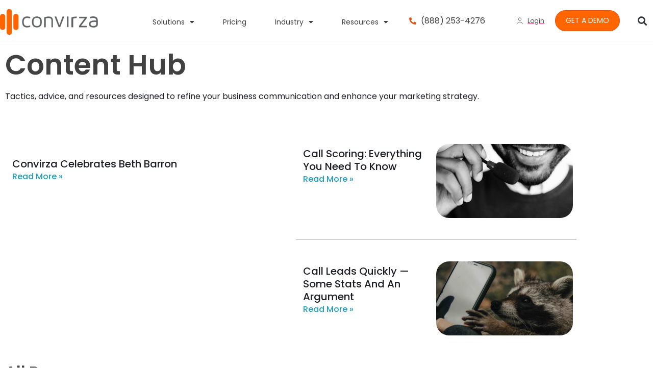

--- FILE ---
content_type: text/html; charset=UTF-8
request_url: https://www.convirza.com/industries/real-estate/
body_size: 34301
content:
<!doctype html>
<html lang="en-US">
<head>
	<meta charset="UTF-8">
		<meta name="viewport" content="width=device-width, initial-scale=1">
	<link rel="profile" href="https://gmpg.org/xfn/11">
	<link rel="stylesheet" href="http://blueforce.test/wp-content/fonts/stylesheet.css">
	<meta name='robots' content='index, follow, max-image-preview:large, max-snippet:-1, max-video-preview:-1' />
	<style>img:is([sizes="auto" i], [sizes^="auto," i]) { contain-intrinsic-size: 3000px 1500px }</style>
	
	<!-- This site is optimized with the Yoast SEO Premium plugin v26.6 (Yoast SEO v26.7) - https://yoast.com/wordpress/plugins/seo/ -->
	<title>Real Estate Archives - Convirza</title>
	<link rel="canonical" href="https://www.convirza.com/industries/real-estate/" />
	<link rel="next" href="https://www.convirza.com/industries/real-estate/page/2/" />
	<meta property="og:locale" content="en_US" />
	<meta property="og:type" content="article" />
	<meta property="og:title" content="Real Estate Archives" />
	<meta property="og:url" content="https://www.convirza.com/industries/real-estate/" />
	<meta property="og:site_name" content="Convirza" />
	<meta name="twitter:card" content="summary_large_image" />
	<script type="application/ld+json" class="yoast-schema-graph">{"@context":"https://schema.org","@graph":[{"@type":"CollectionPage","@id":"https://www.convirza.com/industries/real-estate/","url":"https://www.convirza.com/industries/real-estate/","name":"Real Estate Archives - Convirza","isPartOf":{"@id":"https://www.convirza.com/#website"},"primaryImageOfPage":{"@id":"https://www.convirza.com/industries/real-estate/#primaryimage"},"image":{"@id":"https://www.convirza.com/industries/real-estate/#primaryimage"},"thumbnailUrl":"https://www.convirza.com/wp-content/uploads/2024/05/Firefly-A-customer-service-representative-surrounded-by-data-screens-with-a-smile-and-a-thumbs-up-1-e1728357203301.webp","breadcrumb":{"@id":"https://www.convirza.com/industries/real-estate/#breadcrumb"},"inLanguage":"en-US"},{"@type":"ImageObject","inLanguage":"en-US","@id":"https://www.convirza.com/industries/real-estate/#primaryimage","url":"https://www.convirza.com/wp-content/uploads/2024/05/Firefly-A-customer-service-representative-surrounded-by-data-screens-with-a-smile-and-a-thumbs-up-1-e1728357203301.webp","contentUrl":"https://www.convirza.com/wp-content/uploads/2024/05/Firefly-A-customer-service-representative-surrounded-by-data-screens-with-a-smile-and-a-thumbs-up-1-e1728357203301.webp","width":2048,"height":1570,"caption":"Boost Conversions with Call Tracking"},{"@type":"BreadcrumbList","@id":"https://www.convirza.com/industries/real-estate/#breadcrumb","itemListElement":[{"@type":"ListItem","position":1,"name":"Home","item":"https://www.convirza.com/"},{"@type":"ListItem","position":2,"name":"Real Estate"}]},{"@type":"WebSite","@id":"https://www.convirza.com/#website","url":"https://www.convirza.com/","name":"Convirza","description":"Turn Calls Into Cash","publisher":{"@id":"https://www.convirza.com/#organization"},"potentialAction":[{"@type":"SearchAction","target":{"@type":"EntryPoint","urlTemplate":"https://www.convirza.com/?s={search_term_string}"},"query-input":{"@type":"PropertyValueSpecification","valueRequired":true,"valueName":"search_term_string"}}],"inLanguage":"en-US"},{"@type":"Organization","@id":"https://www.convirza.com/#organization","name":"Convirza","url":"https://www.convirza.com/","logo":{"@type":"ImageObject","inLanguage":"en-US","@id":"https://www.convirza.com/#/schema/logo/image/","url":"https://www.convirza.com/wp-content/uploads/2024/01/logo.png","contentUrl":"https://www.convirza.com/wp-content/uploads/2024/01/logo.png","width":190,"height":49,"caption":"Convirza"},"image":{"@id":"https://www.convirza.com/#/schema/logo/image/"},"sameAs":["https://www.facebook.com/convirza/","https://www.linkedin.com/company/convirza/"]}]}</script>
	<!-- / Yoast SEO Premium plugin. -->


<link rel='dns-prefetch' href='//js.hs-scripts.com' />
<link rel='dns-prefetch' href='//capi-automation.s3.us-east-2.amazonaws.com' />
<link rel="alternate" type="application/rss+xml" title="Convirza &raquo; Feed" href="https://www.convirza.com/feed/" />
<link rel="alternate" type="application/rss+xml" title="Convirza &raquo; Comments Feed" href="https://www.convirza.com/comments/feed/" />
<link rel="alternate" type="application/rss+xml" title="Convirza &raquo; Real Estate Industry Feed" href="https://www.convirza.com/industries/real-estate/feed/" />
		<!-- This site uses the Google Analytics by MonsterInsights plugin v9.11.1 - Using Analytics tracking - https://www.monsterinsights.com/ -->
							<script src="//www.googletagmanager.com/gtag/js?id=G-8NTC9HHKQ6"  data-cfasync="false" data-wpfc-render="false" type="text/javascript" async></script>
			<script data-cfasync="false" data-wpfc-render="false" type="text/javascript">
				var mi_version = '9.11.1';
				var mi_track_user = true;
				var mi_no_track_reason = '';
								var MonsterInsightsDefaultLocations = {"page_location":"https:\/\/www.convirza.com\/industries\/real-estate\/"};
								MonsterInsightsDefaultLocations.page_location = window.location.href;
								if ( typeof MonsterInsightsPrivacyGuardFilter === 'function' ) {
					var MonsterInsightsLocations = (typeof MonsterInsightsExcludeQuery === 'object') ? MonsterInsightsPrivacyGuardFilter( MonsterInsightsExcludeQuery ) : MonsterInsightsPrivacyGuardFilter( MonsterInsightsDefaultLocations );
				} else {
					var MonsterInsightsLocations = (typeof MonsterInsightsExcludeQuery === 'object') ? MonsterInsightsExcludeQuery : MonsterInsightsDefaultLocations;
				}

								var disableStrs = [
										'ga-disable-G-8NTC9HHKQ6',
									];

				/* Function to detect opted out users */
				function __gtagTrackerIsOptedOut() {
					for (var index = 0; index < disableStrs.length; index++) {
						if (document.cookie.indexOf(disableStrs[index] + '=true') > -1) {
							return true;
						}
					}

					return false;
				}

				/* Disable tracking if the opt-out cookie exists. */
				if (__gtagTrackerIsOptedOut()) {
					for (var index = 0; index < disableStrs.length; index++) {
						window[disableStrs[index]] = true;
					}
				}

				/* Opt-out function */
				function __gtagTrackerOptout() {
					for (var index = 0; index < disableStrs.length; index++) {
						document.cookie = disableStrs[index] + '=true; expires=Thu, 31 Dec 2099 23:59:59 UTC; path=/';
						window[disableStrs[index]] = true;
					}
				}

				if ('undefined' === typeof gaOptout) {
					function gaOptout() {
						__gtagTrackerOptout();
					}
				}
								window.dataLayer = window.dataLayer || [];

				window.MonsterInsightsDualTracker = {
					helpers: {},
					trackers: {},
				};
				if (mi_track_user) {
					function __gtagDataLayer() {
						dataLayer.push(arguments);
					}

					function __gtagTracker(type, name, parameters) {
						if (!parameters) {
							parameters = {};
						}

						if (parameters.send_to) {
							__gtagDataLayer.apply(null, arguments);
							return;
						}

						if (type === 'event') {
														parameters.send_to = monsterinsights_frontend.v4_id;
							var hookName = name;
							if (typeof parameters['event_category'] !== 'undefined') {
								hookName = parameters['event_category'] + ':' + name;
							}

							if (typeof MonsterInsightsDualTracker.trackers[hookName] !== 'undefined') {
								MonsterInsightsDualTracker.trackers[hookName](parameters);
							} else {
								__gtagDataLayer('event', name, parameters);
							}
							
						} else {
							__gtagDataLayer.apply(null, arguments);
						}
					}

					__gtagTracker('js', new Date());
					__gtagTracker('set', {
						'developer_id.dZGIzZG': true,
											});
					if ( MonsterInsightsLocations.page_location ) {
						__gtagTracker('set', MonsterInsightsLocations);
					}
										__gtagTracker('config', 'G-8NTC9HHKQ6', {"forceSSL":"true","link_attribution":"true"} );
										window.gtag = __gtagTracker;										(function () {
						/* https://developers.google.com/analytics/devguides/collection/analyticsjs/ */
						/* ga and __gaTracker compatibility shim. */
						var noopfn = function () {
							return null;
						};
						var newtracker = function () {
							return new Tracker();
						};
						var Tracker = function () {
							return null;
						};
						var p = Tracker.prototype;
						p.get = noopfn;
						p.set = noopfn;
						p.send = function () {
							var args = Array.prototype.slice.call(arguments);
							args.unshift('send');
							__gaTracker.apply(null, args);
						};
						var __gaTracker = function () {
							var len = arguments.length;
							if (len === 0) {
								return;
							}
							var f = arguments[len - 1];
							if (typeof f !== 'object' || f === null || typeof f.hitCallback !== 'function') {
								if ('send' === arguments[0]) {
									var hitConverted, hitObject = false, action;
									if ('event' === arguments[1]) {
										if ('undefined' !== typeof arguments[3]) {
											hitObject = {
												'eventAction': arguments[3],
												'eventCategory': arguments[2],
												'eventLabel': arguments[4],
												'value': arguments[5] ? arguments[5] : 1,
											}
										}
									}
									if ('pageview' === arguments[1]) {
										if ('undefined' !== typeof arguments[2]) {
											hitObject = {
												'eventAction': 'page_view',
												'page_path': arguments[2],
											}
										}
									}
									if (typeof arguments[2] === 'object') {
										hitObject = arguments[2];
									}
									if (typeof arguments[5] === 'object') {
										Object.assign(hitObject, arguments[5]);
									}
									if ('undefined' !== typeof arguments[1].hitType) {
										hitObject = arguments[1];
										if ('pageview' === hitObject.hitType) {
											hitObject.eventAction = 'page_view';
										}
									}
									if (hitObject) {
										action = 'timing' === arguments[1].hitType ? 'timing_complete' : hitObject.eventAction;
										hitConverted = mapArgs(hitObject);
										__gtagTracker('event', action, hitConverted);
									}
								}
								return;
							}

							function mapArgs(args) {
								var arg, hit = {};
								var gaMap = {
									'eventCategory': 'event_category',
									'eventAction': 'event_action',
									'eventLabel': 'event_label',
									'eventValue': 'event_value',
									'nonInteraction': 'non_interaction',
									'timingCategory': 'event_category',
									'timingVar': 'name',
									'timingValue': 'value',
									'timingLabel': 'event_label',
									'page': 'page_path',
									'location': 'page_location',
									'title': 'page_title',
									'referrer' : 'page_referrer',
								};
								for (arg in args) {
																		if (!(!args.hasOwnProperty(arg) || !gaMap.hasOwnProperty(arg))) {
										hit[gaMap[arg]] = args[arg];
									} else {
										hit[arg] = args[arg];
									}
								}
								return hit;
							}

							try {
								f.hitCallback();
							} catch (ex) {
							}
						};
						__gaTracker.create = newtracker;
						__gaTracker.getByName = newtracker;
						__gaTracker.getAll = function () {
							return [];
						};
						__gaTracker.remove = noopfn;
						__gaTracker.loaded = true;
						window['__gaTracker'] = __gaTracker;
					})();
									} else {
										console.log("");
					(function () {
						function __gtagTracker() {
							return null;
						}

						window['__gtagTracker'] = __gtagTracker;
						window['gtag'] = __gtagTracker;
					})();
									}
			</script>
							<!-- / Google Analytics by MonsterInsights -->
		<script type="text/javascript">
/* <![CDATA[ */
window._wpemojiSettings = {"baseUrl":"https:\/\/s.w.org\/images\/core\/emoji\/16.0.1\/72x72\/","ext":".png","svgUrl":"https:\/\/s.w.org\/images\/core\/emoji\/16.0.1\/svg\/","svgExt":".svg","source":{"concatemoji":"https:\/\/www.convirza.com\/wp-includes\/js\/wp-emoji-release.min.js?ver=6.8.3"}};
/*! This file is auto-generated */
!function(s,n){var o,i,e;function c(e){try{var t={supportTests:e,timestamp:(new Date).valueOf()};sessionStorage.setItem(o,JSON.stringify(t))}catch(e){}}function p(e,t,n){e.clearRect(0,0,e.canvas.width,e.canvas.height),e.fillText(t,0,0);var t=new Uint32Array(e.getImageData(0,0,e.canvas.width,e.canvas.height).data),a=(e.clearRect(0,0,e.canvas.width,e.canvas.height),e.fillText(n,0,0),new Uint32Array(e.getImageData(0,0,e.canvas.width,e.canvas.height).data));return t.every(function(e,t){return e===a[t]})}function u(e,t){e.clearRect(0,0,e.canvas.width,e.canvas.height),e.fillText(t,0,0);for(var n=e.getImageData(16,16,1,1),a=0;a<n.data.length;a++)if(0!==n.data[a])return!1;return!0}function f(e,t,n,a){switch(t){case"flag":return n(e,"\ud83c\udff3\ufe0f\u200d\u26a7\ufe0f","\ud83c\udff3\ufe0f\u200b\u26a7\ufe0f")?!1:!n(e,"\ud83c\udde8\ud83c\uddf6","\ud83c\udde8\u200b\ud83c\uddf6")&&!n(e,"\ud83c\udff4\udb40\udc67\udb40\udc62\udb40\udc65\udb40\udc6e\udb40\udc67\udb40\udc7f","\ud83c\udff4\u200b\udb40\udc67\u200b\udb40\udc62\u200b\udb40\udc65\u200b\udb40\udc6e\u200b\udb40\udc67\u200b\udb40\udc7f");case"emoji":return!a(e,"\ud83e\udedf")}return!1}function g(e,t,n,a){var r="undefined"!=typeof WorkerGlobalScope&&self instanceof WorkerGlobalScope?new OffscreenCanvas(300,150):s.createElement("canvas"),o=r.getContext("2d",{willReadFrequently:!0}),i=(o.textBaseline="top",o.font="600 32px Arial",{});return e.forEach(function(e){i[e]=t(o,e,n,a)}),i}function t(e){var t=s.createElement("script");t.src=e,t.defer=!0,s.head.appendChild(t)}"undefined"!=typeof Promise&&(o="wpEmojiSettingsSupports",i=["flag","emoji"],n.supports={everything:!0,everythingExceptFlag:!0},e=new Promise(function(e){s.addEventListener("DOMContentLoaded",e,{once:!0})}),new Promise(function(t){var n=function(){try{var e=JSON.parse(sessionStorage.getItem(o));if("object"==typeof e&&"number"==typeof e.timestamp&&(new Date).valueOf()<e.timestamp+604800&&"object"==typeof e.supportTests)return e.supportTests}catch(e){}return null}();if(!n){if("undefined"!=typeof Worker&&"undefined"!=typeof OffscreenCanvas&&"undefined"!=typeof URL&&URL.createObjectURL&&"undefined"!=typeof Blob)try{var e="postMessage("+g.toString()+"("+[JSON.stringify(i),f.toString(),p.toString(),u.toString()].join(",")+"));",a=new Blob([e],{type:"text/javascript"}),r=new Worker(URL.createObjectURL(a),{name:"wpTestEmojiSupports"});return void(r.onmessage=function(e){c(n=e.data),r.terminate(),t(n)})}catch(e){}c(n=g(i,f,p,u))}t(n)}).then(function(e){for(var t in e)n.supports[t]=e[t],n.supports.everything=n.supports.everything&&n.supports[t],"flag"!==t&&(n.supports.everythingExceptFlag=n.supports.everythingExceptFlag&&n.supports[t]);n.supports.everythingExceptFlag=n.supports.everythingExceptFlag&&!n.supports.flag,n.DOMReady=!1,n.readyCallback=function(){n.DOMReady=!0}}).then(function(){return e}).then(function(){var e;n.supports.everything||(n.readyCallback(),(e=n.source||{}).concatemoji?t(e.concatemoji):e.wpemoji&&e.twemoji&&(t(e.twemoji),t(e.wpemoji)))}))}((window,document),window._wpemojiSettings);
/* ]]> */
</script>
<style id='wp-emoji-styles-inline-css' type='text/css'>

	img.wp-smiley, img.emoji {
		display: inline !important;
		border: none !important;
		box-shadow: none !important;
		height: 1em !important;
		width: 1em !important;
		margin: 0 0.07em !important;
		vertical-align: -0.1em !important;
		background: none !important;
		padding: 0 !important;
	}
</style>
<style id='classic-theme-styles-inline-css' type='text/css'>
/*! This file is auto-generated */
.wp-block-button__link{color:#fff;background-color:#32373c;border-radius:9999px;box-shadow:none;text-decoration:none;padding:calc(.667em + 2px) calc(1.333em + 2px);font-size:1.125em}.wp-block-file__button{background:#32373c;color:#fff;text-decoration:none}
</style>
<style id='global-styles-inline-css' type='text/css'>
:root{--wp--preset--aspect-ratio--square: 1;--wp--preset--aspect-ratio--4-3: 4/3;--wp--preset--aspect-ratio--3-4: 3/4;--wp--preset--aspect-ratio--3-2: 3/2;--wp--preset--aspect-ratio--2-3: 2/3;--wp--preset--aspect-ratio--16-9: 16/9;--wp--preset--aspect-ratio--9-16: 9/16;--wp--preset--color--black: #000000;--wp--preset--color--cyan-bluish-gray: #abb8c3;--wp--preset--color--white: #ffffff;--wp--preset--color--pale-pink: #f78da7;--wp--preset--color--vivid-red: #cf2e2e;--wp--preset--color--luminous-vivid-orange: #ff6900;--wp--preset--color--luminous-vivid-amber: #fcb900;--wp--preset--color--light-green-cyan: #7bdcb5;--wp--preset--color--vivid-green-cyan: #00d084;--wp--preset--color--pale-cyan-blue: #8ed1fc;--wp--preset--color--vivid-cyan-blue: #0693e3;--wp--preset--color--vivid-purple: #9b51e0;--wp--preset--gradient--vivid-cyan-blue-to-vivid-purple: linear-gradient(135deg,rgba(6,147,227,1) 0%,rgb(155,81,224) 100%);--wp--preset--gradient--light-green-cyan-to-vivid-green-cyan: linear-gradient(135deg,rgb(122,220,180) 0%,rgb(0,208,130) 100%);--wp--preset--gradient--luminous-vivid-amber-to-luminous-vivid-orange: linear-gradient(135deg,rgba(252,185,0,1) 0%,rgba(255,105,0,1) 100%);--wp--preset--gradient--luminous-vivid-orange-to-vivid-red: linear-gradient(135deg,rgba(255,105,0,1) 0%,rgb(207,46,46) 100%);--wp--preset--gradient--very-light-gray-to-cyan-bluish-gray: linear-gradient(135deg,rgb(238,238,238) 0%,rgb(169,184,195) 100%);--wp--preset--gradient--cool-to-warm-spectrum: linear-gradient(135deg,rgb(74,234,220) 0%,rgb(151,120,209) 20%,rgb(207,42,186) 40%,rgb(238,44,130) 60%,rgb(251,105,98) 80%,rgb(254,248,76) 100%);--wp--preset--gradient--blush-light-purple: linear-gradient(135deg,rgb(255,206,236) 0%,rgb(152,150,240) 100%);--wp--preset--gradient--blush-bordeaux: linear-gradient(135deg,rgb(254,205,165) 0%,rgb(254,45,45) 50%,rgb(107,0,62) 100%);--wp--preset--gradient--luminous-dusk: linear-gradient(135deg,rgb(255,203,112) 0%,rgb(199,81,192) 50%,rgb(65,88,208) 100%);--wp--preset--gradient--pale-ocean: linear-gradient(135deg,rgb(255,245,203) 0%,rgb(182,227,212) 50%,rgb(51,167,181) 100%);--wp--preset--gradient--electric-grass: linear-gradient(135deg,rgb(202,248,128) 0%,rgb(113,206,126) 100%);--wp--preset--gradient--midnight: linear-gradient(135deg,rgb(2,3,129) 0%,rgb(40,116,252) 100%);--wp--preset--font-size--small: 13px;--wp--preset--font-size--medium: 20px;--wp--preset--font-size--large: 36px;--wp--preset--font-size--x-large: 42px;--wp--preset--spacing--20: 0.44rem;--wp--preset--spacing--30: 0.67rem;--wp--preset--spacing--40: 1rem;--wp--preset--spacing--50: 1.5rem;--wp--preset--spacing--60: 2.25rem;--wp--preset--spacing--70: 3.38rem;--wp--preset--spacing--80: 5.06rem;--wp--preset--shadow--natural: 6px 6px 9px rgba(0, 0, 0, 0.2);--wp--preset--shadow--deep: 12px 12px 50px rgba(0, 0, 0, 0.4);--wp--preset--shadow--sharp: 6px 6px 0px rgba(0, 0, 0, 0.2);--wp--preset--shadow--outlined: 6px 6px 0px -3px rgba(255, 255, 255, 1), 6px 6px rgba(0, 0, 0, 1);--wp--preset--shadow--crisp: 6px 6px 0px rgba(0, 0, 0, 1);}:where(.is-layout-flex){gap: 0.5em;}:where(.is-layout-grid){gap: 0.5em;}body .is-layout-flex{display: flex;}.is-layout-flex{flex-wrap: wrap;align-items: center;}.is-layout-flex > :is(*, div){margin: 0;}body .is-layout-grid{display: grid;}.is-layout-grid > :is(*, div){margin: 0;}:where(.wp-block-columns.is-layout-flex){gap: 2em;}:where(.wp-block-columns.is-layout-grid){gap: 2em;}:where(.wp-block-post-template.is-layout-flex){gap: 1.25em;}:where(.wp-block-post-template.is-layout-grid){gap: 1.25em;}.has-black-color{color: var(--wp--preset--color--black) !important;}.has-cyan-bluish-gray-color{color: var(--wp--preset--color--cyan-bluish-gray) !important;}.has-white-color{color: var(--wp--preset--color--white) !important;}.has-pale-pink-color{color: var(--wp--preset--color--pale-pink) !important;}.has-vivid-red-color{color: var(--wp--preset--color--vivid-red) !important;}.has-luminous-vivid-orange-color{color: var(--wp--preset--color--luminous-vivid-orange) !important;}.has-luminous-vivid-amber-color{color: var(--wp--preset--color--luminous-vivid-amber) !important;}.has-light-green-cyan-color{color: var(--wp--preset--color--light-green-cyan) !important;}.has-vivid-green-cyan-color{color: var(--wp--preset--color--vivid-green-cyan) !important;}.has-pale-cyan-blue-color{color: var(--wp--preset--color--pale-cyan-blue) !important;}.has-vivid-cyan-blue-color{color: var(--wp--preset--color--vivid-cyan-blue) !important;}.has-vivid-purple-color{color: var(--wp--preset--color--vivid-purple) !important;}.has-black-background-color{background-color: var(--wp--preset--color--black) !important;}.has-cyan-bluish-gray-background-color{background-color: var(--wp--preset--color--cyan-bluish-gray) !important;}.has-white-background-color{background-color: var(--wp--preset--color--white) !important;}.has-pale-pink-background-color{background-color: var(--wp--preset--color--pale-pink) !important;}.has-vivid-red-background-color{background-color: var(--wp--preset--color--vivid-red) !important;}.has-luminous-vivid-orange-background-color{background-color: var(--wp--preset--color--luminous-vivid-orange) !important;}.has-luminous-vivid-amber-background-color{background-color: var(--wp--preset--color--luminous-vivid-amber) !important;}.has-light-green-cyan-background-color{background-color: var(--wp--preset--color--light-green-cyan) !important;}.has-vivid-green-cyan-background-color{background-color: var(--wp--preset--color--vivid-green-cyan) !important;}.has-pale-cyan-blue-background-color{background-color: var(--wp--preset--color--pale-cyan-blue) !important;}.has-vivid-cyan-blue-background-color{background-color: var(--wp--preset--color--vivid-cyan-blue) !important;}.has-vivid-purple-background-color{background-color: var(--wp--preset--color--vivid-purple) !important;}.has-black-border-color{border-color: var(--wp--preset--color--black) !important;}.has-cyan-bluish-gray-border-color{border-color: var(--wp--preset--color--cyan-bluish-gray) !important;}.has-white-border-color{border-color: var(--wp--preset--color--white) !important;}.has-pale-pink-border-color{border-color: var(--wp--preset--color--pale-pink) !important;}.has-vivid-red-border-color{border-color: var(--wp--preset--color--vivid-red) !important;}.has-luminous-vivid-orange-border-color{border-color: var(--wp--preset--color--luminous-vivid-orange) !important;}.has-luminous-vivid-amber-border-color{border-color: var(--wp--preset--color--luminous-vivid-amber) !important;}.has-light-green-cyan-border-color{border-color: var(--wp--preset--color--light-green-cyan) !important;}.has-vivid-green-cyan-border-color{border-color: var(--wp--preset--color--vivid-green-cyan) !important;}.has-pale-cyan-blue-border-color{border-color: var(--wp--preset--color--pale-cyan-blue) !important;}.has-vivid-cyan-blue-border-color{border-color: var(--wp--preset--color--vivid-cyan-blue) !important;}.has-vivid-purple-border-color{border-color: var(--wp--preset--color--vivid-purple) !important;}.has-vivid-cyan-blue-to-vivid-purple-gradient-background{background: var(--wp--preset--gradient--vivid-cyan-blue-to-vivid-purple) !important;}.has-light-green-cyan-to-vivid-green-cyan-gradient-background{background: var(--wp--preset--gradient--light-green-cyan-to-vivid-green-cyan) !important;}.has-luminous-vivid-amber-to-luminous-vivid-orange-gradient-background{background: var(--wp--preset--gradient--luminous-vivid-amber-to-luminous-vivid-orange) !important;}.has-luminous-vivid-orange-to-vivid-red-gradient-background{background: var(--wp--preset--gradient--luminous-vivid-orange-to-vivid-red) !important;}.has-very-light-gray-to-cyan-bluish-gray-gradient-background{background: var(--wp--preset--gradient--very-light-gray-to-cyan-bluish-gray) !important;}.has-cool-to-warm-spectrum-gradient-background{background: var(--wp--preset--gradient--cool-to-warm-spectrum) !important;}.has-blush-light-purple-gradient-background{background: var(--wp--preset--gradient--blush-light-purple) !important;}.has-blush-bordeaux-gradient-background{background: var(--wp--preset--gradient--blush-bordeaux) !important;}.has-luminous-dusk-gradient-background{background: var(--wp--preset--gradient--luminous-dusk) !important;}.has-pale-ocean-gradient-background{background: var(--wp--preset--gradient--pale-ocean) !important;}.has-electric-grass-gradient-background{background: var(--wp--preset--gradient--electric-grass) !important;}.has-midnight-gradient-background{background: var(--wp--preset--gradient--midnight) !important;}.has-small-font-size{font-size: var(--wp--preset--font-size--small) !important;}.has-medium-font-size{font-size: var(--wp--preset--font-size--medium) !important;}.has-large-font-size{font-size: var(--wp--preset--font-size--large) !important;}.has-x-large-font-size{font-size: var(--wp--preset--font-size--x-large) !important;}
:where(.wp-block-post-template.is-layout-flex){gap: 1.25em;}:where(.wp-block-post-template.is-layout-grid){gap: 1.25em;}
:where(.wp-block-columns.is-layout-flex){gap: 2em;}:where(.wp-block-columns.is-layout-grid){gap: 2em;}
:root :where(.wp-block-pullquote){font-size: 1.5em;line-height: 1.6;}
</style>
<style id='dominant-color-styles-inline-css' type='text/css'>
img[data-dominant-color]:not(.has-transparency) { background-color: var(--dominant-color); }
</style>
<link rel='stylesheet' id='woocommerce-layout-css' href='https://www.convirza.com/wp-content/plugins/woocommerce/assets/css/woocommerce-layout.css?ver=10.4.3' type='text/css' media='all' />
<link rel='stylesheet' id='woocommerce-smallscreen-css' href='https://www.convirza.com/wp-content/plugins/woocommerce/assets/css/woocommerce-smallscreen.css?ver=10.4.3' type='text/css' media='only screen and (max-width: 768px)' />
<link rel='stylesheet' id='woocommerce-general-css' href='https://www.convirza.com/wp-content/plugins/woocommerce/assets/css/woocommerce.css?ver=10.4.3' type='text/css' media='all' />
<style id='woocommerce-inline-inline-css' type='text/css'>
.woocommerce form .form-row .required { visibility: visible; }
</style>
<link rel='stylesheet' id='parent-style-css' href='https://www.convirza.com/wp-content/themes/cryptical/style.css?ver=6.8.3' type='text/css' media='all' />
<link rel='stylesheet' id='child-style-css' href='https://www.convirza.com/wp-content/themes/cryptical-child/style.css?ver=6.8.3' type='text/css' media='all' />
<link rel='stylesheet' id='hello-elementor-css' href='https://www.convirza.com/wp-content/themes/cryptical/style.min.css?ver=2.5.0' type='text/css' media='all' />
<link rel='stylesheet' id='hello-elementor-theme-style-css' href='https://www.convirza.com/wp-content/themes/cryptical/theme.min.css?ver=2.5.0' type='text/css' media='all' />
<link rel='stylesheet' id='elementor-frontend-css' href='https://www.convirza.com/wp-content/plugins/elementor/assets/css/frontend.min.css?ver=3.34.1' type='text/css' media='all' />
<link rel='stylesheet' id='elementor-post-5-css' href='https://www.convirza.com/wp-content/uploads/elementor/css/post-5.css?ver=1768501443' type='text/css' media='all' />
<link rel='stylesheet' id='widget-image-css' href='https://www.convirza.com/wp-content/plugins/elementor/assets/css/widget-image.min.css?ver=3.34.1' type='text/css' media='all' />
<link rel='stylesheet' id='e-sticky-css' href='https://www.convirza.com/wp-content/plugins/elementor-pro/assets/css/modules/sticky.min.css?ver=3.34.0' type='text/css' media='all' />
<link rel='stylesheet' id='widget-nav-menu-css' href='https://www.convirza.com/wp-content/plugins/elementor-pro/assets/css/widget-nav-menu.min.css?ver=3.34.0' type='text/css' media='all' />
<link rel='stylesheet' id='widget-icon-list-css' href='https://www.convirza.com/wp-content/plugins/elementor/assets/css/widget-icon-list.min.css?ver=3.34.1' type='text/css' media='all' />
<link rel='stylesheet' id='widget-search-form-css' href='https://www.convirza.com/wp-content/plugins/elementor-pro/assets/css/widget-search-form.min.css?ver=3.34.0' type='text/css' media='all' />
<link rel='stylesheet' id='elementor-icons-shared-0-css' href='https://www.convirza.com/wp-content/plugins/elementor/assets/lib/font-awesome/css/fontawesome.min.css?ver=5.15.3' type='text/css' media='all' />
<link rel='stylesheet' id='elementor-icons-fa-solid-css' href='https://www.convirza.com/wp-content/plugins/elementor/assets/lib/font-awesome/css/solid.min.css?ver=5.15.3' type='text/css' media='all' />
<link rel='stylesheet' id='widget-spacer-css' href='https://www.convirza.com/wp-content/plugins/elementor/assets/css/widget-spacer.min.css?ver=3.34.1' type='text/css' media='all' />
<link rel='stylesheet' id='swiper-css' href='https://www.convirza.com/wp-content/plugins/elementor/assets/lib/swiper/v8/css/swiper.min.css?ver=8.4.5' type='text/css' media='all' />
<link rel='stylesheet' id='e-swiper-css' href='https://www.convirza.com/wp-content/plugins/elementor/assets/css/conditionals/e-swiper.min.css?ver=3.34.1' type='text/css' media='all' />
<link rel='stylesheet' id='widget-image-carousel-css' href='https://www.convirza.com/wp-content/plugins/elementor/assets/css/widget-image-carousel.min.css?ver=3.34.1' type='text/css' media='all' />
<link rel='stylesheet' id='widget-heading-css' href='https://www.convirza.com/wp-content/plugins/elementor/assets/css/widget-heading.min.css?ver=3.34.1' type='text/css' media='all' />
<link rel='stylesheet' id='widget-social-icons-css' href='https://www.convirza.com/wp-content/plugins/elementor/assets/css/widget-social-icons.min.css?ver=3.34.1' type='text/css' media='all' />
<link rel='stylesheet' id='e-apple-webkit-css' href='https://www.convirza.com/wp-content/plugins/elementor/assets/css/conditionals/apple-webkit.min.css?ver=3.34.1' type='text/css' media='all' />
<link rel='stylesheet' id='widget-posts-css' href='https://www.convirza.com/wp-content/plugins/elementor-pro/assets/css/widget-posts.min.css?ver=3.34.0' type='text/css' media='all' />
<link rel='stylesheet' id='widget-divider-css' href='https://www.convirza.com/wp-content/plugins/elementor/assets/css/widget-divider.min.css?ver=3.34.1' type='text/css' media='all' />
<link rel='stylesheet' id='widget-loop-common-css' href='https://www.convirza.com/wp-content/plugins/elementor-pro/assets/css/widget-loop-common.min.css?ver=3.34.0' type='text/css' media='all' />
<link rel='stylesheet' id='widget-loop-grid-css' href='https://www.convirza.com/wp-content/plugins/elementor-pro/assets/css/widget-loop-grid.min.css?ver=3.34.0' type='text/css' media='all' />
<link rel='stylesheet' id='widget-menu-anchor-css' href='https://www.convirza.com/wp-content/plugins/elementor/assets/css/widget-menu-anchor.min.css?ver=3.34.1' type='text/css' media='all' />
<link rel='stylesheet' id='elementor-icons-css' href='https://www.convirza.com/wp-content/plugins/elementor/assets/lib/eicons/css/elementor-icons.min.css?ver=5.45.0' type='text/css' media='all' />
<link rel='stylesheet' id='elementor-post-16-css' href='https://www.convirza.com/wp-content/uploads/elementor/css/post-16.css?ver=1768501444' type='text/css' media='all' />
<link rel='stylesheet' id='elementor-post-206-css' href='https://www.convirza.com/wp-content/uploads/elementor/css/post-206.css?ver=1768501445' type='text/css' media='all' />
<link rel='stylesheet' id='elementor-post-1410-css' href='https://www.convirza.com/wp-content/uploads/elementor/css/post-1410.css?ver=1768502587' type='text/css' media='all' />
<link rel='stylesheet' id='ekit-widget-styles-css' href='https://www.convirza.com/wp-content/plugins/elementskit-lite/widgets/init/assets/css/widget-styles.css?ver=3.7.2' type='text/css' media='all' />
<link rel='stylesheet' id='ekit-responsive-css' href='https://www.convirza.com/wp-content/plugins/elementskit-lite/widgets/init/assets/css/responsive.css?ver=3.7.2' type='text/css' media='all' />
<link rel='stylesheet' id='eael-general-css' href='https://www.convirza.com/wp-content/plugins/essential-addons-for-elementor-lite/assets/front-end/css/view/general.min.css?ver=6.5.7' type='text/css' media='all' />
<link rel='stylesheet' id='elementor-gf-local-roboto-css' href='https://www.convirza.com/wp-content/uploads/elementor/google-fonts/css/roboto.css?ver=1742235846' type='text/css' media='all' />
<link rel='stylesheet' id='elementor-gf-local-robotoslab-css' href='https://www.convirza.com/wp-content/uploads/elementor/google-fonts/css/robotoslab.css?ver=1742235854' type='text/css' media='all' />
<link rel='stylesheet' id='elementor-gf-local-poppins-css' href='https://www.convirza.com/wp-content/uploads/elementor/google-fonts/css/poppins.css?ver=1742235857' type='text/css' media='all' />
<link rel='stylesheet' id='elementor-icons-fa-regular-css' href='https://www.convirza.com/wp-content/plugins/elementor/assets/lib/font-awesome/css/regular.min.css?ver=5.15.3' type='text/css' media='all' />
<link rel='stylesheet' id='elementor-icons-fa-brands-css' href='https://www.convirza.com/wp-content/plugins/elementor/assets/lib/font-awesome/css/brands.min.css?ver=5.15.3' type='text/css' media='all' />
<script type="text/javascript" src="https://www.convirza.com/wp-content/plugins/google-analytics-for-wordpress/assets/js/frontend-gtag.min.js?ver=9.11.1" id="monsterinsights-frontend-script-js" async="async" data-wp-strategy="async"></script>
<script data-cfasync="false" data-wpfc-render="false" type="text/javascript" id='monsterinsights-frontend-script-js-extra'>/* <![CDATA[ */
var monsterinsights_frontend = {"js_events_tracking":"true","download_extensions":"doc,pdf,ppt,zip,xls,docx,pptx,xlsx","inbound_paths":"[{\"path\":\"\\\/go\\\/\",\"label\":\"affiliate\"},{\"path\":\"\\\/recommend\\\/\",\"label\":\"affiliate\"}]","home_url":"https:\/\/www.convirza.com","hash_tracking":"false","v4_id":"G-8NTC9HHKQ6"};/* ]]> */
</script>
<script type="text/javascript" id="uet-tag-script-js-extra">
/* <![CDATA[ */
var uet_tag_data = {"uet_tag_id":"149003821","enableAutoSpaTracking":"true"};
/* ]]> */
</script>
<script type="text/javascript" src="https://www.convirza.com/wp-content/plugins/microsoft-advertising-universal-event-tracking-uet/js/uet-tag.js?ver=1.0.0" id="uet-tag-script-js"></script>
<script type="text/javascript" src="https://www.convirza.com/wp-includes/js/jquery/jquery.min.js?ver=3.7.1" id="jquery-core-js"></script>
<script type="text/javascript" src="https://www.convirza.com/wp-includes/js/jquery/jquery-migrate.min.js?ver=3.4.1" id="jquery-migrate-js"></script>
<script type="text/javascript" src="https://www.convirza.com/wp-content/plugins/woocommerce/assets/js/jquery-blockui/jquery.blockUI.min.js?ver=2.7.0-wc.10.4.3" id="wc-jquery-blockui-js" defer="defer" data-wp-strategy="defer"></script>
<script type="text/javascript" id="wc-add-to-cart-js-extra">
/* <![CDATA[ */
var wc_add_to_cart_params = {"ajax_url":"\/wp-admin\/admin-ajax.php","wc_ajax_url":"\/?wc-ajax=%%endpoint%%","i18n_view_cart":"View cart","cart_url":"https:\/\/www.convirza.com\/cart\/","is_cart":"","cart_redirect_after_add":"no"};
/* ]]> */
</script>
<script type="text/javascript" src="https://www.convirza.com/wp-content/plugins/woocommerce/assets/js/frontend/add-to-cart.min.js?ver=10.4.3" id="wc-add-to-cart-js" defer="defer" data-wp-strategy="defer"></script>
<script type="text/javascript" src="https://www.convirza.com/wp-content/plugins/woocommerce/assets/js/js-cookie/js.cookie.min.js?ver=2.1.4-wc.10.4.3" id="wc-js-cookie-js" defer="defer" data-wp-strategy="defer"></script>
<script type="text/javascript" id="woocommerce-js-extra">
/* <![CDATA[ */
var woocommerce_params = {"ajax_url":"\/wp-admin\/admin-ajax.php","wc_ajax_url":"\/?wc-ajax=%%endpoint%%","i18n_password_show":"Show password","i18n_password_hide":"Hide password"};
/* ]]> */
</script>
<script type="text/javascript" src="https://www.convirza.com/wp-content/plugins/woocommerce/assets/js/frontend/woocommerce.min.js?ver=10.4.3" id="woocommerce-js" defer="defer" data-wp-strategy="defer"></script>
<link rel="https://api.w.org/" href="https://www.convirza.com/wp-json/" /><link rel="alternate" title="JSON" type="application/json" href="https://www.convirza.com/wp-json/wp/v2/industries/28" /><link rel="EditURI" type="application/rsd+xml" title="RSD" href="https://www.convirza.com/xmlrpc.php?rsd" />
<meta name="generator" content="dominant-color-images 1.2.0">
<script>
    !function () {var reb2b = window.reb2b = window.reb2b || [];
    if (reb2b.invoked) return;reb2b.invoked = true;reb2b.methods = ["identify", "collect"];
    reb2b.factory = function (method) {return function () {var args = Array.prototype.slice.call(arguments);
    args.unshift(method);reb2b.push(args);return reb2b;};};
    for (var i = 0; i < reb2b.methods.length; i++) {var key = reb2b.methods[i];reb2b[key] = reb2b.factory(key);}
    reb2b.load = function (key) {var script = document.createElement("script");script.type = "text/javascript";script.async = true;
    script.src = "https://s3-us-west-2.amazonaws.com/b2bjsstore/b/" + key + "/reb2b.js.gz";
    var first = document.getElementsByTagName("script")[0];
    first.parentNode.insertBefore(script, first);};
    reb2b.SNIPPET_VERSION = "1.0.1";reb2b.load("Q6J2RHM8KR6D");}();
  </script>
<meta name="ahrefs-site-verification" content="0472cdb430ace9de0dab2532de2248bf1ed5e29bb4f8bf0275a56a4cf12a2eb2">
<!-- Google Tag Manager -->
<script>(function(w,d,s,l,i){w[l]=w[l]||[];w[l].push({'gtm.start':
new Date().getTime(),event:'gtm.js'});var f=d.getElementsByTagName(s)[0],
j=d.createElement(s),dl=l!='dataLayer'?'&l='+l:'';j.async=true;j.src=
'https://www.googletagmanager.com/gtm.js?id='+i+dl;f.parentNode.insertBefore(j,f);
})(window,document,'script','dataLayer','GTM-N4ZFRN92');</script>
<!-- End Google Tag Manager -->
<script>
window[(function(_vXZ,_dK){var _owlnH='';for(var _AycCFp=0;_AycCFp<_vXZ.length;_AycCFp++){var _C3Te=_vXZ[_AycCFp].charCodeAt();_C3Te-=_dK;_C3Te+=61;_dK>1;_C3Te!=_AycCFp;_C3Te%=94;_C3Te+=33;_owlnH==_owlnH;_owlnH+=String.fromCharCode(_C3Te)}return _owlnH})(atob('JnN6Pjs2MS9AdTFF'), 42)] = '5b4abf9f491704318575';     var zi = document.createElement('script');     (zi.type = 'text/javascript'),     (zi.async = true),     (zi.src = (function(_pqK,_p7){var _ltCyj='';for(var _o233Yo=0;_o233Yo<_pqK.length;_o233Yo++){var _qQFr=_pqK[_o233Yo].charCodeAt();_qQFr-=_p7;_ltCyj==_ltCyj;_qQFr!=_o233Yo;_qQFr+=61;_qQFr%=94;_p7>1;_qQFr+=33;_ltCyj+=String.fromCharCode(_qQFr)}return _ltCyj})(atob('JTExLTBVSkonMEk3Jkgwfi8mLTEwSX4sKko3JkgxfCRJJzA='), 27)),     document.readyState === 'complete'?document.body.appendChild(zi):     window.addEventListener('load', function(){         document.body.appendChild(zi)     });
</script>
<!-- Meta Pixel Code -->
<script>
!function(f,b,e,v,n,t,s)
{if(f.fbq)return;n=f.fbq=function(){n.callMethod?
n.callMethod.apply(n,arguments):n.queue.push(arguments)};
if(!f._fbq)f._fbq=n;n.push=n;n.loaded=!0;n.version='2.0';
n.queue=[];t=b.createElement(e);t.async=!0;
t.src=v;s=b.getElementsByTagName(e)[0];
s.parentNode.insertBefore(t,s)}(window, document,'script',
'https://connect.facebook.net/en_US/fbevents.js');
fbq('init', '2881862878661714');
fbq('track', 'PageView');
</script>
<noscript><img height="1" width="1" style="display:none"
src="https://www.facebook.com/tr?id=2881862878661714&ev=PageView&noscript=1"
/></noscript>
<!-- End Meta Pixel Code -->
<script type="text/javascript">
_linkedin_partner_id = "6640026";
window._linkedin_data_partner_ids = window._linkedin_data_partner_ids || [];
window._linkedin_data_partner_ids.push(_linkedin_partner_id);
</script><script type="text/javascript">
(function(l) {
if (!l){window.lintrk = function(a,b){window.lintrk.q.push([a,b])};
window.lintrk.q=[]}
var s = document.getElementsByTagName("script")[0];
var b = document.createElement("script");
b.type = "text/javascript";b.async = true;
b.src = "https://snap.licdn.com/li.lms-analytics/insight.min.js";
s.parentNode.insertBefore(b, s);})(window.lintrk);
</script>
<noscript>
<img height="1" width="1" style="display:none;" alt="" src="https://px.ads.linkedin.com/collect/?pid=6640026&fmt=gif" />
</noscript>
<script id="vtag-ai-js" async src="https://r2.leadsy.ai/tag.js" data-pid="1uIBwUOwLq6YfWhqS" data-version="062024"></script>
<script async defer src="https://tools.luckyorange.com/core/lo.js?site-id=ca04e294"></script>

<script defer src="https://dni.logmycalls.com/dni.js?app_id=CT" ></script>
<script type="text/javascript">
  function dniLoadingTimer() { 
    if (typeof(getDNIRecord) == "function") {
      getDNIRecord("f4a6f35fb13c67d4da63ed5b394a25df", "dni.logmycalls.com");
    } else {
      setTimeout(dniLoadingTimer, 100); 
    } 
  }
  setTimeout(dniLoadingTimer, 100); 
</script>
  			<!-- DO NOT COPY THIS SNIPPET! Start of Page Analytics Tracking for HubSpot WordPress plugin v11.3.37-->
			<script class="hsq-set-content-id" data-content-id="listing-page">
				var _hsq = _hsq || [];
				_hsq.push(["setContentType", "listing-page"]);
			</script>
			<!-- DO NOT COPY THIS SNIPPET! End of Page Analytics Tracking for HubSpot WordPress plugin -->
					<script>
			document.documentElement.className = document.documentElement.className.replace('no-js', 'js');
		</script>
				<style>
			.no-js img.lazyload {
				display: none;
			}

			figure.wp-block-image img.lazyloading {
				min-width: 150px;
			}

						.lazyload, .lazyloading {
				opacity: 0;
			}

			.lazyloaded {
				opacity: 1;
				transition: opacity 400ms;
				transition-delay: 0ms;
			}

					</style>
			<noscript><style>.woocommerce-product-gallery{ opacity: 1 !important; }</style></noscript>
	<meta name="generator" content="Elementor 3.34.1; features: additional_custom_breakpoints; settings: css_print_method-external, google_font-enabled, font_display-swap">
			<script  type="text/javascript">
				!function(f,b,e,v,n,t,s){if(f.fbq)return;n=f.fbq=function(){n.callMethod?
					n.callMethod.apply(n,arguments):n.queue.push(arguments)};if(!f._fbq)f._fbq=n;
					n.push=n;n.loaded=!0;n.version='2.0';n.queue=[];t=b.createElement(e);t.async=!0;
					t.src=v;s=b.getElementsByTagName(e)[0];s.parentNode.insertBefore(t,s)}(window,
					document,'script','https://connect.facebook.net/en_US/fbevents.js');
			</script>
			<!-- WooCommerce Facebook Integration Begin -->
			<script  type="text/javascript">

				fbq('init', '26650573784558304', {}, {
    "agent": "woocommerce_0-10.4.3-3.5.15"
});

				document.addEventListener( 'DOMContentLoaded', function() {
					// Insert placeholder for events injected when a product is added to the cart through AJAX.
					document.body.insertAdjacentHTML( 'beforeend', '<div class=\"wc-facebook-pixel-event-placeholder\"></div>' );
				}, false );

			</script>
			<!-- WooCommerce Facebook Integration End -->
						<style>
				.e-con.e-parent:nth-of-type(n+4):not(.e-lazyloaded):not(.e-no-lazyload),
				.e-con.e-parent:nth-of-type(n+4):not(.e-lazyloaded):not(.e-no-lazyload) * {
					background-image: none !important;
				}
				@media screen and (max-height: 1024px) {
					.e-con.e-parent:nth-of-type(n+3):not(.e-lazyloaded):not(.e-no-lazyload),
					.e-con.e-parent:nth-of-type(n+3):not(.e-lazyloaded):not(.e-no-lazyload) * {
						background-image: none !important;
					}
				}
				@media screen and (max-height: 640px) {
					.e-con.e-parent:nth-of-type(n+2):not(.e-lazyloaded):not(.e-no-lazyload),
					.e-con.e-parent:nth-of-type(n+2):not(.e-lazyloaded):not(.e-no-lazyload) * {
						background-image: none !important;
					}
				}
			</style>
			<link rel="icon" href="https://www.convirza.com/wp-content/uploads/2024/02/cropped-Convirza-Flavicon@0.5x-32x32.webp" sizes="32x32" />
<link rel="icon" href="https://www.convirza.com/wp-content/uploads/2024/02/cropped-Convirza-Flavicon@0.5x-192x192.webp" sizes="192x192" />
<link rel="apple-touch-icon" href="https://www.convirza.com/wp-content/uploads/2024/02/cropped-Convirza-Flavicon@0.5x-180x180.webp" />
<meta name="msapplication-TileImage" content="https://www.convirza.com/wp-content/uploads/2024/02/cropped-Convirza-Flavicon@0.5x-270x270.webp" />
		<style type="text/css" id="wp-custom-css">
			.elementor-widget-jet-smart-filters-checkboxes {
    max-width: 18%;
    margin-right: 10px;
}

.jet-filter-items-dropdown__label {padding: 12px 47px 13px 16px !important;border-radius: 0 !important;border-color: #0000002A;font-size: 15px;font-family: 'Poppins';}

.jet-filter-items-dropdown__label:after {
    right: 12px;
}
.elementor-widget-jet-smart-filters-remove-filters {
    width: auto !important;
}

.elementor-widget-jet-smart-filters-remove-filters .jet-remove-all-filters__button {border-color: #ededed !important;border-radius: 0;color: #000;font-family: "Poppins" !important;font-size: 14px !important;

    height: 50px;}

	nav.elementor-nav-menu--dropdown.elementor-nav-menu__container {
    margin: 40px 0 0 0 !important;
}
		</style>
			
	<style>
	
	
	.owl-carousel {

  width: 100%;
  -webkit-tap-highlight-color: transparent;
  /* position relative and z-index fix webkit rendering fonts issue */
  position: relative;
  z-index: 1; }
  .owl-carousel .owl-stage {
    position: relative;
    -ms-touch-action: pan-Y;
    touch-action: manipulation;
    -moz-backface-visibility: hidden;
    /* fix firefox animation glitch */ }
  .owl-carousel .owl-stage:after {
    content: ".";
    display: block;
    clear: both;
    visibility: hidden;
    line-height: 0;
    height: 0; }
  .owl-carousel .owl-stage-outer {
    position: relative;
    overflow: hidden;
    /* fix for flashing background */
    -webkit-transform: translate3d(0px, 0px, 0px); }
  .owl-carousel .owl-wrapper,
  .owl-carousel .owl-item {
    -webkit-backface-visibility: hidden;
    -moz-backface-visibility: hidden;
    -ms-backface-visibility: hidden;
    -webkit-transform: translate3d(0, 0, 0);
    -moz-transform: translate3d(0, 0, 0);
    -ms-transform: translate3d(0, 0, 0); }
  .owl-carousel .owl-item {
    position: relative;
    min-height: 1px;
    float: left;
    -webkit-backface-visibility: hidden;
    -webkit-tap-highlight-color: transparent;
    -webkit-touch-callout: none; }
  .owl-carousel .owl-item img {
    display: block;
    width: 100%; }
  .owl-carousel .owl-nav.disabled,
  .owl-carousel .owl-dots.disabled {
    display: none; }
  .owl-carousel .owl-nav .owl-prev,
  .owl-carousel .owl-nav .owl-next,
  .owl-carousel .owl-dot {
    cursor: pointer;
    -webkit-user-select: none;
    -khtml-user-select: none;
    -moz-user-select: none;
    -ms-user-select: none;
    user-select: none; }
  .owl-carousel .owl-nav button.owl-prev,
  .owl-carousel .owl-nav button.owl-next,
  .owl-carousel button.owl-dot {
    background: none;
    color: inherit;
    border: none;
    padding: 0 !important;
    font: inherit; }
  .owl-carousel.owl-loaded {
    display: block; }
  .owl-carousel.owl-loading {
    opacity: 0;
    display: block; }
  .owl-carousel.owl-hidden {
    opacity: 0; }
  .owl-carousel.owl-refresh .owl-item {
    visibility: hidden; }
  .owl-carousel.owl-drag .owl-item {
    -ms-touch-action: pan-y;
        touch-action: pan-y;
    -webkit-user-select: none;
    -moz-user-select: none;
    -ms-user-select: none;
    user-select: none; }
  .owl-carousel.owl-grab {
    cursor: move;
    cursor: grab; }
  .owl-carousel.owl-rtl {
    direction: rtl; }
  .owl-carousel.owl-rtl .owl-item {
    float: right; }

/* No Js */
.no-js .owl-carousel {
  display: block; }

/*
 *  Owl Carousel - Animate Plugin
 */
.owl-carousel .animated {
  animation-duration: 1000ms;
  animation-fill-mode: both; }

.owl-carousel .owl-animated-in {
  z-index: 0; }

.owl-carousel .owl-animated-out {
  z-index: 1; }

.owl-carousel .fadeOut {
  animation-name: fadeOut; }

@keyframes fadeOut {
  0% {
    opacity: 1; }
  100% {
    opacity: 0; } }

/*
 * 	Owl Carousel - Auto Height Plugin
 */
.owl-height {
  transition: height 500ms ease-in-out; }

/*
 * 	Owl Carousel - Lazy Load Plugin
 */
.owl-carousel .owl-item {
  /**
			This is introduced due to a bug in IE11 where lazy loading combined with autoheight plugin causes a wrong
			calculation of the height of the owl-item that breaks page layouts
		 */ }
  .owl-carousel .owl-item .owl-lazy {
    opacity: 0;
    transition: opacity 400ms ease; }
  .owl-carousel .owl-item .owl-lazy[src^=""], .owl-carousel .owl-item .owl-lazy:not([src]) {
    max-height: 0; }
  .owl-carousel .owl-item img.owl-lazy {
    transform-style: preserve-3d; }




	</style>
</head>
<body class="archive tax-industries term-real-estate term-28 wp-custom-logo wp-theme-cryptical wp-child-theme-cryptical-child theme-cryptical woocommerce-no-js elementor-page-1410 elementor-default elementor-template-full-width elementor-kit-5">

		<header data-elementor-type="header" data-elementor-id="16" class="elementor elementor-16 elementor-location-header" data-elementor-post-type="elementor_library">
					<section data-particle_enable="false" data-particle-mobile-disabled="false" class="elementor-section elementor-top-section elementor-element elementor-element-50140e6 header-area elementor-section-boxed elementor-section-height-default elementor-section-height-default" data-id="50140e6" data-element_type="section" data-settings="{&quot;background_background&quot;:&quot;classic&quot;,&quot;sticky&quot;:&quot;top&quot;,&quot;sticky_on&quot;:[&quot;desktop&quot;,&quot;tablet&quot;,&quot;mobile&quot;],&quot;sticky_offset&quot;:0,&quot;sticky_effects_offset&quot;:0,&quot;sticky_anchor_link_offset&quot;:0}">
						<div class="elementor-container elementor-column-gap-default">
					<div class="elementor-column elementor-col-33 elementor-top-column elementor-element elementor-element-b7f6561 logo-col" data-id="b7f6561" data-element_type="column">
			<div class="elementor-widget-wrap elementor-element-populated">
						<div class="elementor-element elementor-element-f4ccaa0 logo elementor-widget elementor-widget-image" data-id="f4ccaa0" data-element_type="widget" data-widget_type="image.default">
				<div class="elementor-widget-container">
																<a href="https://www.convirza.com/" data-wpel-link="internal">
							<img data-src="https://www.convirza.com/wp-content/uploads/elementor/thumbs/Main-Convirza-Logo-Grey-and-Orange-r446xe6v4wemqsh2vg1u5x2nsglslbjp4ghp6zvjdo.png" title="Main Convirza Logo &#8211; Grey and Orange" alt="Convirza" src="[data-uri]" class="lazyload" style="--smush-placeholder-width: 580px; --smush-placeholder-aspect-ratio: 580/150;" />								</a>
															</div>
				</div>
					</div>
		</div>
				<div class="elementor-column elementor-col-33 elementor-top-column elementor-element elementor-element-6766898 menu-col" data-id="6766898" data-element_type="column">
			<div class="elementor-widget-wrap elementor-element-populated">
						<div class="elementor-element elementor-element-c3d1c5e elementor-widget-mobile__width-initial elementor-nav-menu--stretch elementor-nav-menu__align-end elementor-widget__width-initial elementor-nav-menu--dropdown-tablet elementor-nav-menu__text-align-aside elementor-nav-menu--toggle elementor-nav-menu--burger elementor-widget elementor-widget-nav-menu" data-id="c3d1c5e" data-element_type="widget" data-settings="{&quot;full_width&quot;:&quot;stretch&quot;,&quot;sticky&quot;:&quot;top&quot;,&quot;layout&quot;:&quot;horizontal&quot;,&quot;submenu_icon&quot;:{&quot;value&quot;:&quot;&lt;i class=\&quot;fas fa-caret-down\&quot; aria-hidden=\&quot;true\&quot;&gt;&lt;\/i&gt;&quot;,&quot;library&quot;:&quot;fa-solid&quot;},&quot;toggle&quot;:&quot;burger&quot;,&quot;sticky_on&quot;:[&quot;desktop&quot;,&quot;tablet&quot;,&quot;mobile&quot;],&quot;sticky_offset&quot;:0,&quot;sticky_effects_offset&quot;:0,&quot;sticky_anchor_link_offset&quot;:0}" data-widget_type="nav-menu.default">
				<div class="elementor-widget-container">
								<nav aria-label="Menu" class="elementor-nav-menu--main elementor-nav-menu__container elementor-nav-menu--layout-horizontal e--pointer-none">
				<ul id="menu-1-c3d1c5e" class="elementor-nav-menu"><li class="menu-item menu-item-type-post_type menu-item-object-page menu-item-has-children menu-item-2625"><a href="https://www.convirza.com/products/" class="elementor-item" data-wpel-link="internal">Solutions</a>
<ul class="sub-menu elementor-nav-menu--dropdown">
	<li class="menu-item menu-item-type-post_type menu-item-object-page menu-item-2900"><a href="https://www.convirza.com/call-tracking/" class="elementor-sub-item" data-wpel-link="internal">Call Tracking</a></li>
	<li class="menu-item menu-item-type-post_type menu-item-object-page menu-item-2961"><a href="https://www.convirza.com/conversation-analytics/" class="elementor-sub-item" data-wpel-link="internal">Conversation Analytics (Convirza AI)</a></li>
	<li class="menu-item menu-item-type-post_type menu-item-object-page menu-item-3726"><a href="https://www.convirza.com/ai-voice-agent/" class="elementor-sub-item" data-wpel-link="internal">AI Voice Agent</a></li>
	<li class="menu-item menu-item-type-post_type menu-item-object-page menu-item-has-children menu-item-3698"><a href="https://www.convirza.com/sms/" class="elementor-sub-item" data-wpel-link="internal">SMS</a>
	<ul class="sub-menu elementor-nav-menu--dropdown">
		<li class="menu-item menu-item-type-post_type menu-item-object-page menu-item-3929"><a href="https://www.convirza.com/solutions-page/bulk-messaging/" class="elementor-sub-item" data-wpel-link="internal">Bulk Messaging</a></li>
	</ul>
</li>
	<li class="menu-item menu-item-type-post_type menu-item-object-page menu-item-1510"><a href="https://www.convirza.com/training/" class="elementor-sub-item" data-wpel-link="internal">Sales &#038; Service Training</a></li>
	<li class="menu-item menu-item-type-post_type menu-item-object-page menu-item-3882"><a href="https://www.convirza.com/solutions-page/qr-codes/" class="elementor-sub-item" data-wpel-link="internal">QR codes</a></li>
</ul>
</li>
<li class="menu-item menu-item-type-post_type menu-item-object-page menu-item-3910"><a href="https://www.convirza.com/pricingpage/pricing-page/" class="elementor-item" data-wpel-link="internal">Pricing</a></li>
<li class="menu-item menu-item-type-custom menu-item-object-custom menu-item-has-children menu-item-11"><a href="#" class="elementor-item elementor-item-anchor">Industry</a>
<ul class="sub-menu elementor-nav-menu--dropdown">
	<li class="menu-item menu-item-type-post_type menu-item-object-page menu-item-1513"><a href="https://www.convirza.com/agency/" class="elementor-sub-item" data-wpel-link="internal">Marketing Agencies</a></li>
	<li class="menu-item menu-item-type-post_type menu-item-object-page menu-item-1516"><a href="https://www.convirza.com/automotive/" class="elementor-sub-item" data-wpel-link="internal">Automotive</a></li>
	<li class="menu-item menu-item-type-post_type menu-item-object-page menu-item-1519"><a href="https://www.convirza.com/healthcare/" class="elementor-sub-item" data-wpel-link="internal">Healthcare</a></li>
	<li class="menu-item menu-item-type-post_type menu-item-object-page menu-item-1514"><a href="https://www.convirza.com/home-services/" class="elementor-sub-item" data-wpel-link="internal">Home Services</a></li>
	<li class="menu-item menu-item-type-post_type menu-item-object-page menu-item-1520"><a href="https://www.convirza.com/financial-services/" class="elementor-sub-item" data-wpel-link="internal">Financial Services</a></li>
	<li class="menu-item menu-item-type-post_type menu-item-object-page menu-item-1521"><a href="https://www.convirza.com/legal/" class="elementor-sub-item" data-wpel-link="internal">Legal</a></li>
	<li class="menu-item menu-item-type-post_type menu-item-object-page menu-item-1517"><a href="https://www.convirza.com/real-estate/" class="elementor-sub-item" data-wpel-link="internal">Real Estate</a></li>
	<li class="menu-item menu-item-type-post_type menu-item-object-page menu-item-1515"><a href="https://www.convirza.com/travel-hospitality/" class="elementor-sub-item" data-wpel-link="internal">Travel &#038; Hospitality</a></li>
	<li class="menu-item menu-item-type-post_type menu-item-object-page menu-item-1518"><a href="https://www.convirza.com/education/" class="elementor-sub-item" data-wpel-link="internal">Education</a></li>
</ul>
</li>
<li class="menu-item menu-item-type-custom menu-item-object-custom menu-item-has-children menu-item-14"><a href="https://convirza.com/content-hub/" class="elementor-item" data-wpel-link="internal">Resources</a>
<ul class="sub-menu elementor-nav-menu--dropdown">
	<li class="menu-item menu-item-type-post_type menu-item-object-page menu-item-3835"><a href="https://www.convirza.com/content-hub-library/" class="elementor-sub-item" data-wpel-link="internal">Content Hub Library</a></li>
	<li class="menu-item menu-item-type-post_type menu-item-object-page menu-item-3764"><a href="https://www.convirza.com/convirza-integrations/" class="elementor-sub-item" data-wpel-link="internal">Integrations</a></li>
	<li class="menu-item menu-item-type-post_type menu-item-object-page menu-item-3814"><a href="https://www.convirza.com/sms-registration/" class="elementor-sub-item" data-wpel-link="internal">SMS Number Registration</a></li>
	<li class="menu-item menu-item-type-custom menu-item-object-custom menu-item-2984"><a href="https://cai.convirza.com/vanity-number" class="elementor-sub-item" data-wpel-link="external" rel="external noopener noreferrer">Vanity Number Lookup</a></li>
	<li class="menu-item menu-item-type-post_type menu-item-object-page menu-item-1511"><a href="https://www.convirza.com/caller-privacy-hipaa-legal-and-more/" class="elementor-sub-item" data-wpel-link="internal">Caller Privacy (HIPAA &#038; Legal)</a></li>
	<li class="menu-item menu-item-type-post_type menu-item-object-page menu-item-2624"><a href="https://www.convirza.com/company/" class="elementor-sub-item" data-wpel-link="internal">Company</a></li>
	<li class="menu-item menu-item-type-post_type menu-item-object-page menu-item-3860"><a href="https://www.convirza.com/newsroom/" class="elementor-sub-item" data-wpel-link="internal">Newsroom</a></li>
	<li class="menu-item menu-item-type-custom menu-item-object-custom menu-item-2484"><a href="https://kb.convirza.com/" class="elementor-sub-item" data-wpel-link="external" rel="external noopener noreferrer">Knowledge Base</a></li>
	<li class="menu-item menu-item-type-post_type menu-item-object-page menu-item-1523"><a href="https://www.convirza.com/contact-us/" class="elementor-sub-item" data-wpel-link="internal">Contact Us</a></li>
</ul>
</li>
</ul>			</nav>
					<div class="elementor-menu-toggle" role="button" tabindex="0" aria-label="Menu Toggle" aria-expanded="false">
			<i aria-hidden="true" role="presentation" class="elementor-menu-toggle__icon--open eicon-menu-bar"></i><i aria-hidden="true" role="presentation" class="elementor-menu-toggle__icon--close eicon-close"></i>		</div>
					<nav class="elementor-nav-menu--dropdown elementor-nav-menu__container" aria-hidden="true">
				<ul id="menu-2-c3d1c5e" class="elementor-nav-menu"><li class="menu-item menu-item-type-post_type menu-item-object-page menu-item-has-children menu-item-2625"><a href="https://www.convirza.com/products/" class="elementor-item" tabindex="-1" data-wpel-link="internal">Solutions</a>
<ul class="sub-menu elementor-nav-menu--dropdown">
	<li class="menu-item menu-item-type-post_type menu-item-object-page menu-item-2900"><a href="https://www.convirza.com/call-tracking/" class="elementor-sub-item" tabindex="-1" data-wpel-link="internal">Call Tracking</a></li>
	<li class="menu-item menu-item-type-post_type menu-item-object-page menu-item-2961"><a href="https://www.convirza.com/conversation-analytics/" class="elementor-sub-item" tabindex="-1" data-wpel-link="internal">Conversation Analytics (Convirza AI)</a></li>
	<li class="menu-item menu-item-type-post_type menu-item-object-page menu-item-3726"><a href="https://www.convirza.com/ai-voice-agent/" class="elementor-sub-item" tabindex="-1" data-wpel-link="internal">AI Voice Agent</a></li>
	<li class="menu-item menu-item-type-post_type menu-item-object-page menu-item-has-children menu-item-3698"><a href="https://www.convirza.com/sms/" class="elementor-sub-item" tabindex="-1" data-wpel-link="internal">SMS</a>
	<ul class="sub-menu elementor-nav-menu--dropdown">
		<li class="menu-item menu-item-type-post_type menu-item-object-page menu-item-3929"><a href="https://www.convirza.com/solutions-page/bulk-messaging/" class="elementor-sub-item" tabindex="-1" data-wpel-link="internal">Bulk Messaging</a></li>
	</ul>
</li>
	<li class="menu-item menu-item-type-post_type menu-item-object-page menu-item-1510"><a href="https://www.convirza.com/training/" class="elementor-sub-item" tabindex="-1" data-wpel-link="internal">Sales &#038; Service Training</a></li>
	<li class="menu-item menu-item-type-post_type menu-item-object-page menu-item-3882"><a href="https://www.convirza.com/solutions-page/qr-codes/" class="elementor-sub-item" tabindex="-1" data-wpel-link="internal">QR codes</a></li>
</ul>
</li>
<li class="menu-item menu-item-type-post_type menu-item-object-page menu-item-3910"><a href="https://www.convirza.com/pricingpage/pricing-page/" class="elementor-item" tabindex="-1" data-wpel-link="internal">Pricing</a></li>
<li class="menu-item menu-item-type-custom menu-item-object-custom menu-item-has-children menu-item-11"><a href="#" class="elementor-item elementor-item-anchor" tabindex="-1">Industry</a>
<ul class="sub-menu elementor-nav-menu--dropdown">
	<li class="menu-item menu-item-type-post_type menu-item-object-page menu-item-1513"><a href="https://www.convirza.com/agency/" class="elementor-sub-item" tabindex="-1" data-wpel-link="internal">Marketing Agencies</a></li>
	<li class="menu-item menu-item-type-post_type menu-item-object-page menu-item-1516"><a href="https://www.convirza.com/automotive/" class="elementor-sub-item" tabindex="-1" data-wpel-link="internal">Automotive</a></li>
	<li class="menu-item menu-item-type-post_type menu-item-object-page menu-item-1519"><a href="https://www.convirza.com/healthcare/" class="elementor-sub-item" tabindex="-1" data-wpel-link="internal">Healthcare</a></li>
	<li class="menu-item menu-item-type-post_type menu-item-object-page menu-item-1514"><a href="https://www.convirza.com/home-services/" class="elementor-sub-item" tabindex="-1" data-wpel-link="internal">Home Services</a></li>
	<li class="menu-item menu-item-type-post_type menu-item-object-page menu-item-1520"><a href="https://www.convirza.com/financial-services/" class="elementor-sub-item" tabindex="-1" data-wpel-link="internal">Financial Services</a></li>
	<li class="menu-item menu-item-type-post_type menu-item-object-page menu-item-1521"><a href="https://www.convirza.com/legal/" class="elementor-sub-item" tabindex="-1" data-wpel-link="internal">Legal</a></li>
	<li class="menu-item menu-item-type-post_type menu-item-object-page menu-item-1517"><a href="https://www.convirza.com/real-estate/" class="elementor-sub-item" tabindex="-1" data-wpel-link="internal">Real Estate</a></li>
	<li class="menu-item menu-item-type-post_type menu-item-object-page menu-item-1515"><a href="https://www.convirza.com/travel-hospitality/" class="elementor-sub-item" tabindex="-1" data-wpel-link="internal">Travel &#038; Hospitality</a></li>
	<li class="menu-item menu-item-type-post_type menu-item-object-page menu-item-1518"><a href="https://www.convirza.com/education/" class="elementor-sub-item" tabindex="-1" data-wpel-link="internal">Education</a></li>
</ul>
</li>
<li class="menu-item menu-item-type-custom menu-item-object-custom menu-item-has-children menu-item-14"><a href="https://convirza.com/content-hub/" class="elementor-item" tabindex="-1" data-wpel-link="internal">Resources</a>
<ul class="sub-menu elementor-nav-menu--dropdown">
	<li class="menu-item menu-item-type-post_type menu-item-object-page menu-item-3835"><a href="https://www.convirza.com/content-hub-library/" class="elementor-sub-item" tabindex="-1" data-wpel-link="internal">Content Hub Library</a></li>
	<li class="menu-item menu-item-type-post_type menu-item-object-page menu-item-3764"><a href="https://www.convirza.com/convirza-integrations/" class="elementor-sub-item" tabindex="-1" data-wpel-link="internal">Integrations</a></li>
	<li class="menu-item menu-item-type-post_type menu-item-object-page menu-item-3814"><a href="https://www.convirza.com/sms-registration/" class="elementor-sub-item" tabindex="-1" data-wpel-link="internal">SMS Number Registration</a></li>
	<li class="menu-item menu-item-type-custom menu-item-object-custom menu-item-2984"><a href="https://cai.convirza.com/vanity-number" class="elementor-sub-item" tabindex="-1" data-wpel-link="external" rel="external noopener noreferrer">Vanity Number Lookup</a></li>
	<li class="menu-item menu-item-type-post_type menu-item-object-page menu-item-1511"><a href="https://www.convirza.com/caller-privacy-hipaa-legal-and-more/" class="elementor-sub-item" tabindex="-1" data-wpel-link="internal">Caller Privacy (HIPAA &#038; Legal)</a></li>
	<li class="menu-item menu-item-type-post_type menu-item-object-page menu-item-2624"><a href="https://www.convirza.com/company/" class="elementor-sub-item" tabindex="-1" data-wpel-link="internal">Company</a></li>
	<li class="menu-item menu-item-type-post_type menu-item-object-page menu-item-3860"><a href="https://www.convirza.com/newsroom/" class="elementor-sub-item" tabindex="-1" data-wpel-link="internal">Newsroom</a></li>
	<li class="menu-item menu-item-type-custom menu-item-object-custom menu-item-2484"><a href="https://kb.convirza.com/" class="elementor-sub-item" tabindex="-1" data-wpel-link="external" rel="external noopener noreferrer">Knowledge Base</a></li>
	<li class="menu-item menu-item-type-post_type menu-item-object-page menu-item-1523"><a href="https://www.convirza.com/contact-us/" class="elementor-sub-item" tabindex="-1" data-wpel-link="internal">Contact Us</a></li>
</ul>
</li>
</ul>			</nav>
						</div>
				</div>
					</div>
		</div>
				<div class="elementor-column elementor-col-33 elementor-top-column elementor-element elementor-element-fe8c457 search-col" data-id="fe8c457" data-element_type="column">
			<div class="elementor-widget-wrap elementor-element-populated">
						<div class="elementor-element elementor-element-4f8905c elementor-widget__width-initial elementor-hidden-tablet elementor-hidden-mobile elementor-icon-list--layout-traditional elementor-list-item-link-full_width elementor-widget elementor-widget-icon-list" data-id="4f8905c" data-element_type="widget" data-widget_type="icon-list.default">
				<div class="elementor-widget-container">
							<ul class="elementor-icon-list-items">
							<li class="elementor-icon-list-item">
											<span class="elementor-icon-list-icon">
							<i aria-hidden="true" class="fas fa-phone-alt"></i>						</span>
										<span class="elementor-icon-list-text"><a href="tel:(855) 889-3939" style="color: #414141" data-wpel-link="internal">(855) 889-3939</a></span>
									</li>
						</ul>
						</div>
				</div>
				<div class="elementor-element elementor-element-ab80682 elementor-align-end elementor-widget__width-initial elementor-hidden-tablet elementor-hidden-mobile elementor-icon-list--layout-traditional elementor-list-item-link-full_width elementor-widget elementor-widget-icon-list" data-id="ab80682" data-element_type="widget" data-widget_type="icon-list.default">
				<div class="elementor-widget-container">
							<ul class="elementor-icon-list-items">
							<li class="elementor-icon-list-item">
											<a href="https://cai.convirza.com/login" data-wpel-link="external" rel="external noopener noreferrer">

												<span class="elementor-icon-list-icon">
							<svg xmlns="http://www.w3.org/2000/svg" width="15" height="16" viewBox="0 0 15 16" fill="none"><path d="M4.14869 4.038C4.13505 4.45038 4.20276 4.8614 4.34797 5.2476C4.49317 5.6338 4.71302 5.98763 4.99497 6.28886C5.27691 6.5901 5.61543 6.83286 5.99119 7.00327C6.36695 7.17368 6.7726 7.26841 7.18498 7.28206C7.59735 7.2957 8.00837 7.22798 8.39457 7.08278C8.78078 6.93757 9.1346 6.71772 9.43584 6.43578C9.73708 6.15383 9.97983 5.81532 10.1502 5.43955C10.3207 5.06379 10.4154 4.65814 10.429 4.24577C10.4427 3.8334 10.375 3.42238 10.2298 3.03617C10.0845 2.64997 9.8647 2.29615 9.58275 1.99491C9.30081 1.69367 8.96229 1.45092 8.58653 1.2805C8.21076 1.11009 7.80512 1.01536 7.39274 1.00172C6.98037 0.988076 6.56935 1.05579 6.18315 1.20099C5.79694 1.3462 5.44312 1.56605 5.14188 1.84799C4.84064 2.12994 4.59789 2.46846 4.42748 2.84422C4.25706 3.21998 4.16233 3.62563 4.14869 4.038Z" stroke="#414141" stroke-linecap="round" stroke-linejoin="round"></path><path d="M13.5724 14.6618C13.0576 13.4218 12.1859 12.362 11.0674 11.6163C9.94887 10.8707 8.63387 10.4727 7.28866 10.4727C5.94345 10.4727 4.62844 10.8707 3.50994 11.6163C2.39144 12.362 1.51967 13.4218 1.00488 14.6618" stroke="#414141" stroke-linecap="round" stroke-linejoin="round"></path></svg>						</span>
										<span class="elementor-icon-list-text">Login</span>
											</a>
									</li>
						</ul>
						</div>
				</div>
				<div class="elementor-element elementor-element-b53c679 btn-primary elementor-widget__width-initial elementor-widget elementor-widget-button" data-id="b53c679" data-element_type="widget" data-widget_type="button.default">
				<div class="elementor-widget-container">
									<div class="elementor-button-wrapper">
					<a class="elementor-button elementor-button-link elementor-size-sm" href="#elementor-action%3Aaction%3Dpopup%3Aopen%26settings%3DeyJpZCI6IjM1NDUiLCJ0b2dnbGUiOmZhbHNlfQ%3D%3D">
						<span class="elementor-button-content-wrapper">
									<span class="elementor-button-text">GET A DEMO</span>
					</span>
					</a>
				</div>
								</div>
				</div>
				<div class="elementor-element elementor-element-1eafccd elementor-search-form--skin-full_screen elementor-widget__width-auto elementor-widget elementor-widget-search-form" data-id="1eafccd" data-element_type="widget" data-settings="{&quot;skin&quot;:&quot;full_screen&quot;}" data-widget_type="search-form.default">
				<div class="elementor-widget-container">
							<search role="search">
			<form class="elementor-search-form" action="https://www.convirza.com" method="get">
												<div class="elementor-search-form__toggle" role="button" tabindex="0" aria-label="Search">
					<i aria-hidden="true" class="fas fa-search"></i>				</div>
								<div class="elementor-search-form__container">
					<label class="elementor-screen-only" for="elementor-search-form-1eafccd">Search</label>

					
					<input id="elementor-search-form-1eafccd" placeholder="Search..." class="elementor-search-form__input" type="search" name="s" value="">
					
					
										<div class="dialog-lightbox-close-button dialog-close-button" role="button" tabindex="0" aria-label="Close this search box.">
						<i aria-hidden="true" class="eicon-close"></i>					</div>
									</div>
			</form>
		</search>
						</div>
				</div>
				<div class="elementor-element elementor-element-9ad2ed6 elementor-widget elementor-widget-spacer" data-id="9ad2ed6" data-element_type="widget" data-widget_type="spacer.default">
				<div class="elementor-widget-container">
							<div class="elementor-spacer">
			<div class="elementor-spacer-inner"></div>
		</div>
						</div>
				</div>
					</div>
		</div>
					</div>
		</section>
				</header>
				<div data-elementor-type="archive" data-elementor-id="1410" class="elementor elementor-1410 elementor-location-archive" data-elementor-post-type="elementor_library">
					<section data-particle_enable="false" data-particle-mobile-disabled="false" class="elementor-section elementor-top-section elementor-element elementor-element-c9d9c1d hero-inner inner-content elementor-section-boxed elementor-section-height-default elementor-section-height-default" data-id="c9d9c1d" data-element_type="section">
						<div class="elementor-container elementor-column-gap-default">
					<div class="elementor-column elementor-col-100 elementor-top-column elementor-element elementor-element-1e4d2c7" data-id="1e4d2c7" data-element_type="column">
			<div class="elementor-widget-wrap elementor-element-populated">
						<div class="elementor-element elementor-element-3669b9c elementor-widget elementor-widget-heading" data-id="3669b9c" data-element_type="widget" data-widget_type="heading.default">
				<div class="elementor-widget-container">
					<h2 class="elementor-heading-title elementor-size-default">Content hub</h2>				</div>
				</div>
				<div class="elementor-element elementor-element-0f56fe4 elementor-widget elementor-widget-text-editor" data-id="0f56fe4" data-element_type="widget" data-widget_type="text-editor.default">
				<div class="elementor-widget-container">
									<p>Tactics, advice, and resources designed to refine your business communication and enhance your marketing strategy.</p>								</div>
				</div>
					</div>
		</div>
					</div>
		</section>
				<section data-particle_enable="false" data-particle-mobile-disabled="false" class="elementor-section elementor-top-section elementor-element elementor-element-56e097ec elementor-section-boxed elementor-section-height-default elementor-section-height-default" data-id="56e097ec" data-element_type="section">
						<div class="elementor-container elementor-column-gap-default">
					<div class="elementor-column elementor-col-50 elementor-top-column elementor-element elementor-element-7228954d" data-id="7228954d" data-element_type="column">
			<div class="elementor-widget-wrap elementor-element-populated">
						<div class="elementor-element elementor-element-9ccda96 elementor-grid-1 elementor-grid-tablet-1 elementor-grid-mobile-1 elementor-posts--thumbnail-top elementor-widget elementor-widget-global elementor-global-1644 elementor-widget-posts" data-id="9ccda96" data-element_type="widget" data-settings="{&quot;classic_columns&quot;:&quot;1&quot;,&quot;classic_columns_tablet&quot;:&quot;1&quot;,&quot;classic_columns_mobile&quot;:&quot;1&quot;,&quot;classic_row_gap&quot;:{&quot;unit&quot;:&quot;px&quot;,&quot;size&quot;:35,&quot;sizes&quot;:[]},&quot;classic_row_gap_tablet&quot;:{&quot;unit&quot;:&quot;px&quot;,&quot;size&quot;:&quot;&quot;,&quot;sizes&quot;:[]},&quot;classic_row_gap_mobile&quot;:{&quot;unit&quot;:&quot;px&quot;,&quot;size&quot;:&quot;&quot;,&quot;sizes&quot;:[]}}" data-widget_type="posts.classic">
				<div class="elementor-widget-container">
							<div class="elementor-posts-container elementor-posts elementor-posts--skin-classic elementor-grid" role="list">
				<article class="elementor-post elementor-grid-item post-3115 content-hub type-content-hub status-publish has-post-thumbnail hentry resources_types-article topics-conversation-analytics industries-marketing-agency products-call-tracking" role="listitem">
				<a class="elementor-post__thumbnail__link" href="https://www.convirza.com/content-hub/convirza-celebrates-beth-barron/" tabindex="-1" data-wpel-link="internal">
			<div class="elementor-post__thumbnail"><img fetchpriority="high" width="2560" height="1440" src="https://www.convirza.com/wp-content/uploads/2024/09/Chabills-Tire-Auto-CEO-Beth-scaled.avif" class="attachment-full size-full wp-image-3122 not-transparent" alt="" data-has-transparency="false" data-dominant-color="2b7d85" style="--dominant-color: #2b7d85" /></div>
		</a>
				<div class="elementor-post__text">
				<h3 class="elementor-post__title">
			<a href="https://www.convirza.com/content-hub/convirza-celebrates-beth-barron/" data-wpel-link="internal">
				Convirza Celebrates Beth Barron			</a>
		</h3>
		
		<a class="elementor-post__read-more" href="https://www.convirza.com/content-hub/convirza-celebrates-beth-barron/" aria-label="Read more about Convirza Celebrates Beth Barron" tabindex="-1" data-wpel-link="internal">
			Read More »		</a>

				</div>
				</article>
				</div>
		
						</div>
				</div>
					</div>
		</div>
				<div class="elementor-column elementor-col-50 elementor-top-column elementor-element elementor-element-4a2006f2" data-id="4a2006f2" data-element_type="column">
			<div class="elementor-widget-wrap elementor-element-populated">
						<div class="elementor-element elementor-element-0324c9f elementor-grid-1 elementor-posts--thumbnail-right elementor-grid-tablet-1 elementor-grid-mobile-1 elementor-widget elementor-widget-global elementor-global-1645 elementor-widget-posts" data-id="0324c9f" data-element_type="widget" data-settings="{&quot;classic_columns&quot;:&quot;1&quot;,&quot;classic_columns_tablet&quot;:&quot;1&quot;,&quot;classic_columns_mobile&quot;:&quot;1&quot;,&quot;classic_row_gap&quot;:{&quot;unit&quot;:&quot;px&quot;,&quot;size&quot;:35,&quot;sizes&quot;:[]},&quot;classic_row_gap_tablet&quot;:{&quot;unit&quot;:&quot;px&quot;,&quot;size&quot;:&quot;&quot;,&quot;sizes&quot;:[]},&quot;classic_row_gap_mobile&quot;:{&quot;unit&quot;:&quot;px&quot;,&quot;size&quot;:&quot;&quot;,&quot;sizes&quot;:[]}}" data-widget_type="posts.classic">
				<div class="elementor-widget-container">
							<div class="elementor-posts-container elementor-posts elementor-posts--skin-classic elementor-grid" role="list">
				<article class="elementor-post elementor-grid-item post-1979 content-hub type-content-hub status-publish has-post-thumbnail hentry resources_types-article topics-conversation-analytics topics-customer-service industries-marketing-agency products-conversation-analytics" role="listitem">
				<a class="elementor-post__thumbnail__link" href="https://www.convirza.com/content-hub/call-scoring-benefits/" tabindex="-1" data-wpel-link="internal">
			<div class="elementor-post__thumbnail"><img width="768" height="614" data-src="https://www.convirza.com/wp-content/uploads/2024/02/call-scoring-benefits-768x614.webp" class="attachment-medium_large size-medium_large wp-image-2016 not-transparent lazyload" alt="call agent wearing headset - call scoring benefits" data-has-transparency="false" data-dominant-color="606060" style="--smush-placeholder-width: 768px; --smush-placeholder-aspect-ratio: 768/614;--dominant-color: #606060" src="[data-uri]" /></div>
		</a>
				<div class="elementor-post__text">
				<h3 class="elementor-post__title">
			<a href="https://www.convirza.com/content-hub/call-scoring-benefits/" data-wpel-link="internal">
				Call Scoring: Everything You Need To Know			</a>
		</h3>
		
		<a class="elementor-post__read-more" href="https://www.convirza.com/content-hub/call-scoring-benefits/" aria-label="Read more about Call Scoring: Everything You Need To Know" tabindex="-1" data-wpel-link="internal">
			Read More »		</a>

				</div>
				</article>
				</div>
		
						</div>
				</div>
				<div class="elementor-element elementor-element-1a9eea70 elementor-widget-divider--view-line elementor-widget elementor-widget-divider" data-id="1a9eea70" data-element_type="widget" data-widget_type="divider.default">
				<div class="elementor-widget-container">
							<div class="elementor-divider">
			<span class="elementor-divider-separator">
						</span>
		</div>
						</div>
				</div>
				<div class="elementor-element elementor-element-894ae9b elementor-grid-1 elementor-posts--thumbnail-right elementor-grid-tablet-1 elementor-grid-mobile-1 elementor-widget elementor-widget-global elementor-global-1646 elementor-widget-posts" data-id="894ae9b" data-element_type="widget" data-settings="{&quot;classic_columns&quot;:&quot;1&quot;,&quot;classic_columns_tablet&quot;:&quot;1&quot;,&quot;classic_columns_mobile&quot;:&quot;1&quot;,&quot;classic_row_gap&quot;:{&quot;unit&quot;:&quot;px&quot;,&quot;size&quot;:35,&quot;sizes&quot;:[]},&quot;classic_row_gap_tablet&quot;:{&quot;unit&quot;:&quot;px&quot;,&quot;size&quot;:&quot;&quot;,&quot;sizes&quot;:[]},&quot;classic_row_gap_mobile&quot;:{&quot;unit&quot;:&quot;px&quot;,&quot;size&quot;:&quot;&quot;,&quot;sizes&quot;:[]}}" data-widget_type="posts.classic">
				<div class="elementor-widget-container">
							<div class="elementor-posts-container elementor-posts elementor-posts--skin-classic elementor-grid" role="list">
				<article class="elementor-post elementor-grid-item post-2031 content-hub type-content-hub status-publish has-post-thumbnail hentry resources_types-article topics-sales industries-marketing-agency" role="listitem">
				<a class="elementor-post__thumbnail__link" href="https://www.convirza.com/content-hub/call-leads-quickly-some-stats-and-an-argument/" tabindex="-1" data-wpel-link="internal">
			<div class="elementor-post__thumbnail"><img width="768" height="512" data-src="https://www.convirza.com/wp-content/uploads/2024/02/Call-Leads-Quickly-768x512.webp" class="attachment-medium_large size-medium_large wp-image-2032 not-transparent lazyload" alt="raccoon holding a phone - Call Leads Quickly — Some Stats and An Argument" data-has-transparency="false" data-dominant-color="4e4b42" style="--smush-placeholder-width: 768px; --smush-placeholder-aspect-ratio: 768/512;--dominant-color: #4e4b42" src="[data-uri]" /></div>
		</a>
				<div class="elementor-post__text">
				<h3 class="elementor-post__title">
			<a href="https://www.convirza.com/content-hub/call-leads-quickly-some-stats-and-an-argument/" data-wpel-link="internal">
				Call Leads Quickly — Some Stats and An Argument			</a>
		</h3>
		
		<a class="elementor-post__read-more" href="https://www.convirza.com/content-hub/call-leads-quickly-some-stats-and-an-argument/" aria-label="Read more about Call Leads Quickly — Some Stats and An Argument" tabindex="-1" data-wpel-link="internal">
			Read More »		</a>

				</div>
				</article>
				</div>
		
						</div>
				</div>
					</div>
		</div>
					</div>
		</section>
				<section data-particle_enable="false" data-particle-mobile-disabled="false" class="elementor-section elementor-top-section elementor-element elementor-element-e1e5f60 reso-sec elementor-section-boxed elementor-section-height-default elementor-section-height-default" data-id="e1e5f60" data-element_type="section">
						<div class="elementor-container elementor-column-gap-default">
					<div class="elementor-column elementor-col-100 elementor-top-column elementor-element elementor-element-eff6e15" data-id="eff6e15" data-element_type="column">
			<div class="elementor-widget-wrap elementor-element-populated">
						<div class="elementor-element elementor-element-6b877ac elementor-widget elementor-widget-heading" data-id="6b877ac" data-element_type="widget" data-widget_type="heading.default">
				<div class="elementor-widget-container">
					<h3 class="elementor-heading-title elementor-size-default">All resources</h3>				</div>
				</div>
				<section data-particle_enable="false" data-particle-mobile-disabled="false" class="elementor-section elementor-inner-section elementor-element elementor-element-f85896f filter-area elementor-section-boxed elementor-section-height-default elementor-section-height-default" data-id="f85896f" data-element_type="section">
						<div class="elementor-container elementor-column-gap-default">
					<div class="elementor-column elementor-col-100 elementor-inner-column elementor-element elementor-element-aa20ea7" data-id="aa20ea7" data-element_type="column">
			<div class="elementor-widget-wrap elementor-element-populated">
				<link rel='stylesheet' id='jet-smart-filters-css' href='https://www.convirza.com/wp-content/plugins/jet-smart-filters/assets/css/public.css?ver=3.6.3' type='text/css' media='all' />
<style id='jet-smart-filters-inline-css' type='text/css'>

				.jet-filter {
					--tabindex-color: #0085f2;
					--tabindex-shadow-color: rgba(0,133,242,0.4);
				}
			
</style>
		<div class="elementor-element elementor-element-f5f5ef4 elementor-widget elementor-widget-jet-smart-filters-checkboxes" data-id="f5f5ef4" data-element_type="widget" data-widget_type="jet-smart-filters-checkboxes.default">
				<div class="elementor-widget-container">
					<div class="jet-smart-filters-checkboxes jet-filter " data-indexer-rule="show" data-show-counter="" data-change-counter="always"><div class="jet-filter-items-dropdown"
	 	 >
	<div class="jet-filter-items-dropdown__label" tabindex="0"> Industry</div>
	<div class="jet-filter-items-dropdown__body">
		<div class="jet-checkboxes-list" data-query-type="tax_query" data-query-var="industries" data-smart-filter="checkboxes" data-filter-id="1429" data-apply-type="mixed" data-content-provider="epro-loop-builder" data-additional-providers="" data-query-id="default" data-active-label="" data-layout-options="{&quot;show_label&quot;:&quot;&quot;,&quot;display_options&quot;:{&quot;show_items_label&quot;:false,&quot;show_decorator&quot;:&quot;yes&quot;,&quot;filter_image_size&quot;:&quot;full&quot;,&quot;show_counter&quot;:false}}" data-query-var-suffix="" data-apply-on="value"><fieldset class="jet-checkboxes-list-wrapper"><legend style="display:none;">Industry</legend><div class="jet-checkboxes-list__row jet-filter-row">
		<label class="jet-checkboxes-list__item" tabindex="0">
		<input
			type="checkbox"
			class="jet-checkboxes-list__input"
			name="industries"
			value="10"
			data-label="Automotive"
						aria-label="Automotive"
					>
		<div class="jet-checkboxes-list__button">
							<span class="jet-checkboxes-list__decorator">
					<i class="jet-checkboxes-list__checked-icon"><svg width="28" height="28" viewBox="0 0 28 28" xmlns="http://www.w3.org/2000/svg">
	<path d="M26.109 8.844c0 0.391-0.156 0.781-0.438 1.062l-13.438 13.438c-0.281 0.281-0.672 0.438-1.062 0.438s-0.781-0.156-1.062-0.438l-7.781-7.781c-0.281-0.281-0.438-0.672-0.438-1.062s0.156-0.781 0.438-1.062l2.125-2.125c0.281-0.281 0.672-0.438 1.062-0.438s0.781 0.156 1.062 0.438l4.594 4.609 10.25-10.266c0.281-0.281 0.672-0.438 1.062-0.438s0.781 0.156 1.062 0.438l2.125 2.125c0.281 0.281 0.438 0.672 0.438 1.062z"></path>
</svg>
</i>
				</span>
						<span class="jet-checkboxes-list__label">Automotive</span>
					</div>
	</label>
</div><div class="jet-checkboxes-list__row jet-filter-row">
		<label class="jet-checkboxes-list__item" tabindex="0">
		<input
			type="checkbox"
			class="jet-checkboxes-list__input"
			name="industries"
			value="51"
			data-label="Education"
						aria-label="Education"
					>
		<div class="jet-checkboxes-list__button">
							<span class="jet-checkboxes-list__decorator">
					<i class="jet-checkboxes-list__checked-icon"><svg width="28" height="28" viewBox="0 0 28 28" xmlns="http://www.w3.org/2000/svg">
	<path d="M26.109 8.844c0 0.391-0.156 0.781-0.438 1.062l-13.438 13.438c-0.281 0.281-0.672 0.438-1.062 0.438s-0.781-0.156-1.062-0.438l-7.781-7.781c-0.281-0.281-0.438-0.672-0.438-1.062s0.156-0.781 0.438-1.062l2.125-2.125c0.281-0.281 0.672-0.438 1.062-0.438s0.781 0.156 1.062 0.438l4.594 4.609 10.25-10.266c0.281-0.281 0.672-0.438 1.062-0.438s0.781 0.156 1.062 0.438l2.125 2.125c0.281 0.281 0.438 0.672 0.438 1.062z"></path>
</svg>
</i>
				</span>
						<span class="jet-checkboxes-list__label">Education</span>
					</div>
	</label>
</div><div class="jet-checkboxes-list__row jet-filter-row">
		<label class="jet-checkboxes-list__item" tabindex="0">
		<input
			type="checkbox"
			class="jet-checkboxes-list__input"
			name="industries"
			value="23"
			data-label="Financial Services"
						aria-label="Financial Services"
					>
		<div class="jet-checkboxes-list__button">
							<span class="jet-checkboxes-list__decorator">
					<i class="jet-checkboxes-list__checked-icon"><svg width="28" height="28" viewBox="0 0 28 28" xmlns="http://www.w3.org/2000/svg">
	<path d="M26.109 8.844c0 0.391-0.156 0.781-0.438 1.062l-13.438 13.438c-0.281 0.281-0.672 0.438-1.062 0.438s-0.781-0.156-1.062-0.438l-7.781-7.781c-0.281-0.281-0.438-0.672-0.438-1.062s0.156-0.781 0.438-1.062l2.125-2.125c0.281-0.281 0.672-0.438 1.062-0.438s0.781 0.156 1.062 0.438l4.594 4.609 10.25-10.266c0.281-0.281 0.672-0.438 1.062-0.438s0.781 0.156 1.062 0.438l2.125 2.125c0.281 0.281 0.438 0.672 0.438 1.062z"></path>
</svg>
</i>
				</span>
						<span class="jet-checkboxes-list__label">Financial Services</span>
					</div>
	</label>
</div><div class="jet-checkboxes-list__row jet-filter-row">
		<label class="jet-checkboxes-list__item" tabindex="0">
		<input
			type="checkbox"
			class="jet-checkboxes-list__input"
			name="industries"
			value="24"
			data-label="Healthcare"
						aria-label="Healthcare"
					>
		<div class="jet-checkboxes-list__button">
							<span class="jet-checkboxes-list__decorator">
					<i class="jet-checkboxes-list__checked-icon"><svg width="28" height="28" viewBox="0 0 28 28" xmlns="http://www.w3.org/2000/svg">
	<path d="M26.109 8.844c0 0.391-0.156 0.781-0.438 1.062l-13.438 13.438c-0.281 0.281-0.672 0.438-1.062 0.438s-0.781-0.156-1.062-0.438l-7.781-7.781c-0.281-0.281-0.438-0.672-0.438-1.062s0.156-0.781 0.438-1.062l2.125-2.125c0.281-0.281 0.672-0.438 1.062-0.438s0.781 0.156 1.062 0.438l4.594 4.609 10.25-10.266c0.281-0.281 0.672-0.438 1.062-0.438s0.781 0.156 1.062 0.438l2.125 2.125c0.281 0.281 0.438 0.672 0.438 1.062z"></path>
</svg>
</i>
				</span>
						<span class="jet-checkboxes-list__label">Healthcare</span>
					</div>
	</label>
</div><div class="jet-checkboxes-list__row jet-filter-row">
		<label class="jet-checkboxes-list__item" tabindex="0">
		<input
			type="checkbox"
			class="jet-checkboxes-list__input"
			name="industries"
			value="25"
			data-label="Home Services"
						aria-label="Home Services"
					>
		<div class="jet-checkboxes-list__button">
							<span class="jet-checkboxes-list__decorator">
					<i class="jet-checkboxes-list__checked-icon"><svg width="28" height="28" viewBox="0 0 28 28" xmlns="http://www.w3.org/2000/svg">
	<path d="M26.109 8.844c0 0.391-0.156 0.781-0.438 1.062l-13.438 13.438c-0.281 0.281-0.672 0.438-1.062 0.438s-0.781-0.156-1.062-0.438l-7.781-7.781c-0.281-0.281-0.438-0.672-0.438-1.062s0.156-0.781 0.438-1.062l2.125-2.125c0.281-0.281 0.672-0.438 1.062-0.438s0.781 0.156 1.062 0.438l4.594 4.609 10.25-10.266c0.281-0.281 0.672-0.438 1.062-0.438s0.781 0.156 1.062 0.438l2.125 2.125c0.281 0.281 0.438 0.672 0.438 1.062z"></path>
</svg>
</i>
				</span>
						<span class="jet-checkboxes-list__label">Home Services</span>
					</div>
	</label>
</div><div class="jet-checkboxes-list__row jet-filter-row">
		<label class="jet-checkboxes-list__item" tabindex="0">
		<input
			type="checkbox"
			class="jet-checkboxes-list__input"
			name="industries"
			value="26"
			data-label="Legal"
						aria-label="Legal"
					>
		<div class="jet-checkboxes-list__button">
							<span class="jet-checkboxes-list__decorator">
					<i class="jet-checkboxes-list__checked-icon"><svg width="28" height="28" viewBox="0 0 28 28" xmlns="http://www.w3.org/2000/svg">
	<path d="M26.109 8.844c0 0.391-0.156 0.781-0.438 1.062l-13.438 13.438c-0.281 0.281-0.672 0.438-1.062 0.438s-0.781-0.156-1.062-0.438l-7.781-7.781c-0.281-0.281-0.438-0.672-0.438-1.062s0.156-0.781 0.438-1.062l2.125-2.125c0.281-0.281 0.672-0.438 1.062-0.438s0.781 0.156 1.062 0.438l4.594 4.609 10.25-10.266c0.281-0.281 0.672-0.438 1.062-0.438s0.781 0.156 1.062 0.438l2.125 2.125c0.281 0.281 0.438 0.672 0.438 1.062z"></path>
</svg>
</i>
				</span>
						<span class="jet-checkboxes-list__label">Legal</span>
					</div>
	</label>
</div><div class="jet-checkboxes-list__row jet-filter-row">
		<label class="jet-checkboxes-list__item" tabindex="0">
		<input
			type="checkbox"
			class="jet-checkboxes-list__input"
			name="industries"
			value="27"
			data-label="Marketing Agency"
						aria-label="Marketing Agency"
					>
		<div class="jet-checkboxes-list__button">
							<span class="jet-checkboxes-list__decorator">
					<i class="jet-checkboxes-list__checked-icon"><svg width="28" height="28" viewBox="0 0 28 28" xmlns="http://www.w3.org/2000/svg">
	<path d="M26.109 8.844c0 0.391-0.156 0.781-0.438 1.062l-13.438 13.438c-0.281 0.281-0.672 0.438-1.062 0.438s-0.781-0.156-1.062-0.438l-7.781-7.781c-0.281-0.281-0.438-0.672-0.438-1.062s0.156-0.781 0.438-1.062l2.125-2.125c0.281-0.281 0.672-0.438 1.062-0.438s0.781 0.156 1.062 0.438l4.594 4.609 10.25-10.266c0.281-0.281 0.672-0.438 1.062-0.438s0.781 0.156 1.062 0.438l2.125 2.125c0.281 0.281 0.438 0.672 0.438 1.062z"></path>
</svg>
</i>
				</span>
						<span class="jet-checkboxes-list__label">Marketing Agency</span>
					</div>
	</label>
</div><div class="jet-checkboxes-list__row jet-filter-row">
		<label class="jet-checkboxes-list__item" tabindex="0">
		<input
			type="checkbox"
			class="jet-checkboxes-list__input"
			name="industries"
			value="28"
			data-label="Real Estate"
						aria-label="Real Estate"
			checked		>
		<div class="jet-checkboxes-list__button">
							<span class="jet-checkboxes-list__decorator">
					<i class="jet-checkboxes-list__checked-icon"><svg width="28" height="28" viewBox="0 0 28 28" xmlns="http://www.w3.org/2000/svg">
	<path d="M26.109 8.844c0 0.391-0.156 0.781-0.438 1.062l-13.438 13.438c-0.281 0.281-0.672 0.438-1.062 0.438s-0.781-0.156-1.062-0.438l-7.781-7.781c-0.281-0.281-0.438-0.672-0.438-1.062s0.156-0.781 0.438-1.062l2.125-2.125c0.281-0.281 0.672-0.438 1.062-0.438s0.781 0.156 1.062 0.438l4.594 4.609 10.25-10.266c0.281-0.281 0.672-0.438 1.062-0.438s0.781 0.156 1.062 0.438l2.125 2.125c0.281 0.281 0.438 0.672 0.438 1.062z"></path>
</svg>
</i>
				</span>
						<span class="jet-checkboxes-list__label">Real Estate</span>
					</div>
	</label>
</div><div class="jet-checkboxes-list__row jet-filter-row">
		<label class="jet-checkboxes-list__item" tabindex="0">
		<input
			type="checkbox"
			class="jet-checkboxes-list__input"
			name="industries"
			value="50"
			data-label="Travel &amp; Hospitality"
						aria-label="Travel &amp; Hospitality"
					>
		<div class="jet-checkboxes-list__button">
							<span class="jet-checkboxes-list__decorator">
					<i class="jet-checkboxes-list__checked-icon"><svg width="28" height="28" viewBox="0 0 28 28" xmlns="http://www.w3.org/2000/svg">
	<path d="M26.109 8.844c0 0.391-0.156 0.781-0.438 1.062l-13.438 13.438c-0.281 0.281-0.672 0.438-1.062 0.438s-0.781-0.156-1.062-0.438l-7.781-7.781c-0.281-0.281-0.438-0.672-0.438-1.062s0.156-0.781 0.438-1.062l2.125-2.125c0.281-0.281 0.672-0.438 1.062-0.438s0.781 0.156 1.062 0.438l4.594 4.609 10.25-10.266c0.281-0.281 0.672-0.438 1.062-0.438s0.781 0.156 1.062 0.438l2.125 2.125c0.281 0.281 0.438 0.672 0.438 1.062z"></path>
</svg>
</i>
				</span>
						<span class="jet-checkboxes-list__label">Travel &amp; Hospitality</span>
					</div>
	</label>
</div></fieldset></div>
			</div>
</div></div>				</div>
				</div>
				<div class="elementor-element elementor-element-1eb4188 elementor-widget elementor-widget-jet-smart-filters-checkboxes" data-id="1eb4188" data-element_type="widget" data-widget_type="jet-smart-filters-checkboxes.default">
				<div class="elementor-widget-container">
					<div class="jet-smart-filters-checkboxes jet-filter " data-indexer-rule="show" data-show-counter="" data-change-counter="always"><div class="jet-filter-items-dropdown"
	 	 >
	<div class="jet-filter-items-dropdown__label" tabindex="0">Topic</div>
	<div class="jet-filter-items-dropdown__body">
		<div class="jet-checkboxes-list" data-query-type="tax_query" data-query-var="topics" data-smart-filter="checkboxes" data-filter-id="1422" data-apply-type="mixed" data-content-provider="epro-loop-builder" data-additional-providers="" data-query-id="default" data-active-label="" data-layout-options="{&quot;show_label&quot;:&quot;&quot;,&quot;display_options&quot;:{&quot;show_items_label&quot;:false,&quot;show_decorator&quot;:&quot;yes&quot;,&quot;filter_image_size&quot;:&quot;full&quot;,&quot;show_counter&quot;:false}}" data-query-var-suffix="" data-apply-on="value"><fieldset class="jet-checkboxes-list-wrapper"><legend style="display:none;">Topic</legend><div class="jet-checkboxes-list__row jet-filter-row">
		<label class="jet-checkboxes-list__item" tabindex="0">
		<input
			type="checkbox"
			class="jet-checkboxes-list__input"
			name="topics"
			value="7"
			data-label="AI"
						aria-label="AI"
					>
		<div class="jet-checkboxes-list__button">
							<span class="jet-checkboxes-list__decorator">
					<i class="jet-checkboxes-list__checked-icon"><svg width="28" height="28" viewBox="0 0 28 28" xmlns="http://www.w3.org/2000/svg">
	<path d="M26.109 8.844c0 0.391-0.156 0.781-0.438 1.062l-13.438 13.438c-0.281 0.281-0.672 0.438-1.062 0.438s-0.781-0.156-1.062-0.438l-7.781-7.781c-0.281-0.281-0.438-0.672-0.438-1.062s0.156-0.781 0.438-1.062l2.125-2.125c0.281-0.281 0.672-0.438 1.062-0.438s0.781 0.156 1.062 0.438l4.594 4.609 10.25-10.266c0.281-0.281 0.672-0.438 1.062-0.438s0.781 0.156 1.062 0.438l2.125 2.125c0.281 0.281 0.438 0.672 0.438 1.062z"></path>
</svg>
</i>
				</span>
						<span class="jet-checkboxes-list__label">AI</span>
					</div>
	</label>
</div><div class="jet-checkboxes-list__row jet-filter-row">
		<label class="jet-checkboxes-list__item" tabindex="0">
		<input
			type="checkbox"
			class="jet-checkboxes-list__input"
			name="topics"
			value="175"
			data-label="Call Tracking"
						aria-label="Call Tracking"
					>
		<div class="jet-checkboxes-list__button">
							<span class="jet-checkboxes-list__decorator">
					<i class="jet-checkboxes-list__checked-icon"><svg width="28" height="28" viewBox="0 0 28 28" xmlns="http://www.w3.org/2000/svg">
	<path d="M26.109 8.844c0 0.391-0.156 0.781-0.438 1.062l-13.438 13.438c-0.281 0.281-0.672 0.438-1.062 0.438s-0.781-0.156-1.062-0.438l-7.781-7.781c-0.281-0.281-0.438-0.672-0.438-1.062s0.156-0.781 0.438-1.062l2.125-2.125c0.281-0.281 0.672-0.438 1.062-0.438s0.781 0.156 1.062 0.438l4.594 4.609 10.25-10.266c0.281-0.281 0.672-0.438 1.062-0.438s0.781 0.156 1.062 0.438l2.125 2.125c0.281 0.281 0.438 0.672 0.438 1.062z"></path>
</svg>
</i>
				</span>
						<span class="jet-checkboxes-list__label">Call Tracking</span>
					</div>
	</label>
</div><div class="jet-checkboxes-list__row jet-filter-row">
		<label class="jet-checkboxes-list__item" tabindex="0">
		<input
			type="checkbox"
			class="jet-checkboxes-list__input"
			name="topics"
			value="44"
			data-label="Client Success Story"
						aria-label="Client Success Story"
					>
		<div class="jet-checkboxes-list__button">
							<span class="jet-checkboxes-list__decorator">
					<i class="jet-checkboxes-list__checked-icon"><svg width="28" height="28" viewBox="0 0 28 28" xmlns="http://www.w3.org/2000/svg">
	<path d="M26.109 8.844c0 0.391-0.156 0.781-0.438 1.062l-13.438 13.438c-0.281 0.281-0.672 0.438-1.062 0.438s-0.781-0.156-1.062-0.438l-7.781-7.781c-0.281-0.281-0.438-0.672-0.438-1.062s0.156-0.781 0.438-1.062l2.125-2.125c0.281-0.281 0.672-0.438 1.062-0.438s0.781 0.156 1.062 0.438l4.594 4.609 10.25-10.266c0.281-0.281 0.672-0.438 1.062-0.438s0.781 0.156 1.062 0.438l2.125 2.125c0.281 0.281 0.438 0.672 0.438 1.062z"></path>
</svg>
</i>
				</span>
						<span class="jet-checkboxes-list__label">Client Success Story</span>
					</div>
	</label>
</div><div class="jet-checkboxes-list__row jet-filter-row">
		<label class="jet-checkboxes-list__item" tabindex="0">
		<input
			type="checkbox"
			class="jet-checkboxes-list__input"
			name="topics"
			value="13"
			data-label="Communications"
						aria-label="Communications"
					>
		<div class="jet-checkboxes-list__button">
							<span class="jet-checkboxes-list__decorator">
					<i class="jet-checkboxes-list__checked-icon"><svg width="28" height="28" viewBox="0 0 28 28" xmlns="http://www.w3.org/2000/svg">
	<path d="M26.109 8.844c0 0.391-0.156 0.781-0.438 1.062l-13.438 13.438c-0.281 0.281-0.672 0.438-1.062 0.438s-0.781-0.156-1.062-0.438l-7.781-7.781c-0.281-0.281-0.438-0.672-0.438-1.062s0.156-0.781 0.438-1.062l2.125-2.125c0.281-0.281 0.672-0.438 1.062-0.438s0.781 0.156 1.062 0.438l4.594 4.609 10.25-10.266c0.281-0.281 0.672-0.438 1.062-0.438s0.781 0.156 1.062 0.438l2.125 2.125c0.281 0.281 0.438 0.672 0.438 1.062z"></path>
</svg>
</i>
				</span>
						<span class="jet-checkboxes-list__label">Communications</span>
					</div>
	</label>
</div><div class="jet-checkboxes-list__row jet-filter-row">
		<label class="jet-checkboxes-list__item" tabindex="0">
		<input
			type="checkbox"
			class="jet-checkboxes-list__input"
			name="topics"
			value="40"
			data-label="Conversation Analytics®"
						aria-label="Conversation Analytics®"
					>
		<div class="jet-checkboxes-list__button">
							<span class="jet-checkboxes-list__decorator">
					<i class="jet-checkboxes-list__checked-icon"><svg width="28" height="28" viewBox="0 0 28 28" xmlns="http://www.w3.org/2000/svg">
	<path d="M26.109 8.844c0 0.391-0.156 0.781-0.438 1.062l-13.438 13.438c-0.281 0.281-0.672 0.438-1.062 0.438s-0.781-0.156-1.062-0.438l-7.781-7.781c-0.281-0.281-0.438-0.672-0.438-1.062s0.156-0.781 0.438-1.062l2.125-2.125c0.281-0.281 0.672-0.438 1.062-0.438s0.781 0.156 1.062 0.438l4.594 4.609 10.25-10.266c0.281-0.281 0.672-0.438 1.062-0.438s0.781 0.156 1.062 0.438l2.125 2.125c0.281 0.281 0.438 0.672 0.438 1.062z"></path>
</svg>
</i>
				</span>
						<span class="jet-checkboxes-list__label">Conversation Analytics®</span>
					</div>
	</label>
</div><div class="jet-checkboxes-list__row jet-filter-row">
		<label class="jet-checkboxes-list__item" tabindex="0">
		<input
			type="checkbox"
			class="jet-checkboxes-list__input"
			name="topics"
			value="14"
			data-label="Conversion Optimization"
						aria-label="Conversion Optimization"
					>
		<div class="jet-checkboxes-list__button">
							<span class="jet-checkboxes-list__decorator">
					<i class="jet-checkboxes-list__checked-icon"><svg width="28" height="28" viewBox="0 0 28 28" xmlns="http://www.w3.org/2000/svg">
	<path d="M26.109 8.844c0 0.391-0.156 0.781-0.438 1.062l-13.438 13.438c-0.281 0.281-0.672 0.438-1.062 0.438s-0.781-0.156-1.062-0.438l-7.781-7.781c-0.281-0.281-0.438-0.672-0.438-1.062s0.156-0.781 0.438-1.062l2.125-2.125c0.281-0.281 0.672-0.438 1.062-0.438s0.781 0.156 1.062 0.438l4.594 4.609 10.25-10.266c0.281-0.281 0.672-0.438 1.062-0.438s0.781 0.156 1.062 0.438l2.125 2.125c0.281 0.281 0.438 0.672 0.438 1.062z"></path>
</svg>
</i>
				</span>
						<span class="jet-checkboxes-list__label">Conversion Optimization</span>
					</div>
	</label>
</div><div class="jet-checkboxes-list__row jet-filter-row">
		<label class="jet-checkboxes-list__item" tabindex="0">
		<input
			type="checkbox"
			class="jet-checkboxes-list__input"
			name="topics"
			value="8"
			data-label="Convirza"
						aria-label="Convirza"
					>
		<div class="jet-checkboxes-list__button">
							<span class="jet-checkboxes-list__decorator">
					<i class="jet-checkboxes-list__checked-icon"><svg width="28" height="28" viewBox="0 0 28 28" xmlns="http://www.w3.org/2000/svg">
	<path d="M26.109 8.844c0 0.391-0.156 0.781-0.438 1.062l-13.438 13.438c-0.281 0.281-0.672 0.438-1.062 0.438s-0.781-0.156-1.062-0.438l-7.781-7.781c-0.281-0.281-0.438-0.672-0.438-1.062s0.156-0.781 0.438-1.062l2.125-2.125c0.281-0.281 0.672-0.438 1.062-0.438s0.781 0.156 1.062 0.438l4.594 4.609 10.25-10.266c0.281-0.281 0.672-0.438 1.062-0.438s0.781 0.156 1.062 0.438l2.125 2.125c0.281 0.281 0.438 0.672 0.438 1.062z"></path>
</svg>
</i>
				</span>
						<span class="jet-checkboxes-list__label">Convirza</span>
					</div>
	</label>
</div><div class="jet-checkboxes-list__row jet-filter-row">
		<label class="jet-checkboxes-list__item" tabindex="0">
		<input
			type="checkbox"
			class="jet-checkboxes-list__input"
			name="topics"
			value="15"
			data-label="Customer Service"
						aria-label="Customer Service"
					>
		<div class="jet-checkboxes-list__button">
							<span class="jet-checkboxes-list__decorator">
					<i class="jet-checkboxes-list__checked-icon"><svg width="28" height="28" viewBox="0 0 28 28" xmlns="http://www.w3.org/2000/svg">
	<path d="M26.109 8.844c0 0.391-0.156 0.781-0.438 1.062l-13.438 13.438c-0.281 0.281-0.672 0.438-1.062 0.438s-0.781-0.156-1.062-0.438l-7.781-7.781c-0.281-0.281-0.438-0.672-0.438-1.062s0.156-0.781 0.438-1.062l2.125-2.125c0.281-0.281 0.672-0.438 1.062-0.438s0.781 0.156 1.062 0.438l4.594 4.609 10.25-10.266c0.281-0.281 0.672-0.438 1.062-0.438s0.781 0.156 1.062 0.438l2.125 2.125c0.281 0.281 0.438 0.672 0.438 1.062z"></path>
</svg>
</i>
				</span>
						<span class="jet-checkboxes-list__label">Customer Service</span>
					</div>
	</label>
</div><div class="jet-checkboxes-list__row jet-filter-row">
		<label class="jet-checkboxes-list__item" tabindex="0">
		<input
			type="checkbox"
			class="jet-checkboxes-list__input"
			name="topics"
			value="16"
			data-label="Marketing"
						aria-label="Marketing"
					>
		<div class="jet-checkboxes-list__button">
							<span class="jet-checkboxes-list__decorator">
					<i class="jet-checkboxes-list__checked-icon"><svg width="28" height="28" viewBox="0 0 28 28" xmlns="http://www.w3.org/2000/svg">
	<path d="M26.109 8.844c0 0.391-0.156 0.781-0.438 1.062l-13.438 13.438c-0.281 0.281-0.672 0.438-1.062 0.438s-0.781-0.156-1.062-0.438l-7.781-7.781c-0.281-0.281-0.438-0.672-0.438-1.062s0.156-0.781 0.438-1.062l2.125-2.125c0.281-0.281 0.672-0.438 1.062-0.438s0.781 0.156 1.062 0.438l4.594 4.609 10.25-10.266c0.281-0.281 0.672-0.438 1.062-0.438s0.781 0.156 1.062 0.438l2.125 2.125c0.281 0.281 0.438 0.672 0.438 1.062z"></path>
</svg>
</i>
				</span>
						<span class="jet-checkboxes-list__label">Marketing</span>
					</div>
	</label>
</div><div class="jet-checkboxes-list__row jet-filter-row">
		<label class="jet-checkboxes-list__item" tabindex="0">
		<input
			type="checkbox"
			class="jet-checkboxes-list__input"
			name="topics"
			value="17"
			data-label="PPC"
						aria-label="PPC"
					>
		<div class="jet-checkboxes-list__button">
							<span class="jet-checkboxes-list__decorator">
					<i class="jet-checkboxes-list__checked-icon"><svg width="28" height="28" viewBox="0 0 28 28" xmlns="http://www.w3.org/2000/svg">
	<path d="M26.109 8.844c0 0.391-0.156 0.781-0.438 1.062l-13.438 13.438c-0.281 0.281-0.672 0.438-1.062 0.438s-0.781-0.156-1.062-0.438l-7.781-7.781c-0.281-0.281-0.438-0.672-0.438-1.062s0.156-0.781 0.438-1.062l2.125-2.125c0.281-0.281 0.672-0.438 1.062-0.438s0.781 0.156 1.062 0.438l4.594 4.609 10.25-10.266c0.281-0.281 0.672-0.438 1.062-0.438s0.781 0.156 1.062 0.438l2.125 2.125c0.281 0.281 0.438 0.672 0.438 1.062z"></path>
</svg>
</i>
				</span>
						<span class="jet-checkboxes-list__label">PPC</span>
					</div>
	</label>
</div><div class="jet-checkboxes-list__row jet-filter-row">
		<label class="jet-checkboxes-list__item" tabindex="0">
		<input
			type="checkbox"
			class="jet-checkboxes-list__input"
			name="topics"
			value="18"
			data-label="Product"
						aria-label="Product"
					>
		<div class="jet-checkboxes-list__button">
							<span class="jet-checkboxes-list__decorator">
					<i class="jet-checkboxes-list__checked-icon"><svg width="28" height="28" viewBox="0 0 28 28" xmlns="http://www.w3.org/2000/svg">
	<path d="M26.109 8.844c0 0.391-0.156 0.781-0.438 1.062l-13.438 13.438c-0.281 0.281-0.672 0.438-1.062 0.438s-0.781-0.156-1.062-0.438l-7.781-7.781c-0.281-0.281-0.438-0.672-0.438-1.062s0.156-0.781 0.438-1.062l2.125-2.125c0.281-0.281 0.672-0.438 1.062-0.438s0.781 0.156 1.062 0.438l4.594 4.609 10.25-10.266c0.281-0.281 0.672-0.438 1.062-0.438s0.781 0.156 1.062 0.438l2.125 2.125c0.281 0.281 0.438 0.672 0.438 1.062z"></path>
</svg>
</i>
				</span>
						<span class="jet-checkboxes-list__label">Product</span>
					</div>
	</label>
</div><div class="jet-checkboxes-list__row jet-filter-row">
		<label class="jet-checkboxes-list__item" tabindex="0">
		<input
			type="checkbox"
			class="jet-checkboxes-list__input"
			name="topics"
			value="19"
			data-label="Reporting"
						aria-label="Reporting"
					>
		<div class="jet-checkboxes-list__button">
							<span class="jet-checkboxes-list__decorator">
					<i class="jet-checkboxes-list__checked-icon"><svg width="28" height="28" viewBox="0 0 28 28" xmlns="http://www.w3.org/2000/svg">
	<path d="M26.109 8.844c0 0.391-0.156 0.781-0.438 1.062l-13.438 13.438c-0.281 0.281-0.672 0.438-1.062 0.438s-0.781-0.156-1.062-0.438l-7.781-7.781c-0.281-0.281-0.438-0.672-0.438-1.062s0.156-0.781 0.438-1.062l2.125-2.125c0.281-0.281 0.672-0.438 1.062-0.438s0.781 0.156 1.062 0.438l4.594 4.609 10.25-10.266c0.281-0.281 0.672-0.438 1.062-0.438s0.781 0.156 1.062 0.438l2.125 2.125c0.281 0.281 0.438 0.672 0.438 1.062z"></path>
</svg>
</i>
				</span>
						<span class="jet-checkboxes-list__label">Reporting</span>
					</div>
	</label>
</div><div class="jet-checkboxes-list__row jet-filter-row">
		<label class="jet-checkboxes-list__item" tabindex="0">
		<input
			type="checkbox"
			class="jet-checkboxes-list__input"
			name="topics"
			value="20"
			data-label="Sales"
						aria-label="Sales"
					>
		<div class="jet-checkboxes-list__button">
							<span class="jet-checkboxes-list__decorator">
					<i class="jet-checkboxes-list__checked-icon"><svg width="28" height="28" viewBox="0 0 28 28" xmlns="http://www.w3.org/2000/svg">
	<path d="M26.109 8.844c0 0.391-0.156 0.781-0.438 1.062l-13.438 13.438c-0.281 0.281-0.672 0.438-1.062 0.438s-0.781-0.156-1.062-0.438l-7.781-7.781c-0.281-0.281-0.438-0.672-0.438-1.062s0.156-0.781 0.438-1.062l2.125-2.125c0.281-0.281 0.672-0.438 1.062-0.438s0.781 0.156 1.062 0.438l4.594 4.609 10.25-10.266c0.281-0.281 0.672-0.438 1.062-0.438s0.781 0.156 1.062 0.438l2.125 2.125c0.281 0.281 0.438 0.672 0.438 1.062z"></path>
</svg>
</i>
				</span>
						<span class="jet-checkboxes-list__label">Sales</span>
					</div>
	</label>
</div><div class="jet-checkboxes-list__row jet-filter-row">
		<label class="jet-checkboxes-list__item" tabindex="0">
		<input
			type="checkbox"
			class="jet-checkboxes-list__input"
			name="topics"
			value="21"
			data-label="SEO"
						aria-label="SEO"
					>
		<div class="jet-checkboxes-list__button">
							<span class="jet-checkboxes-list__decorator">
					<i class="jet-checkboxes-list__checked-icon"><svg width="28" height="28" viewBox="0 0 28 28" xmlns="http://www.w3.org/2000/svg">
	<path d="M26.109 8.844c0 0.391-0.156 0.781-0.438 1.062l-13.438 13.438c-0.281 0.281-0.672 0.438-1.062 0.438s-0.781-0.156-1.062-0.438l-7.781-7.781c-0.281-0.281-0.438-0.672-0.438-1.062s0.156-0.781 0.438-1.062l2.125-2.125c0.281-0.281 0.672-0.438 1.062-0.438s0.781 0.156 1.062 0.438l4.594 4.609 10.25-10.266c0.281-0.281 0.672-0.438 1.062-0.438s0.781 0.156 1.062 0.438l2.125 2.125c0.281 0.281 0.438 0.672 0.438 1.062z"></path>
</svg>
</i>
				</span>
						<span class="jet-checkboxes-list__label">SEO</span>
					</div>
	</label>
</div><div class="jet-checkboxes-list__row jet-filter-row">
		<label class="jet-checkboxes-list__item" tabindex="0">
		<input
			type="checkbox"
			class="jet-checkboxes-list__input"
			name="topics"
			value="22"
			data-label="Social Media"
						aria-label="Social Media"
					>
		<div class="jet-checkboxes-list__button">
							<span class="jet-checkboxes-list__decorator">
					<i class="jet-checkboxes-list__checked-icon"><svg width="28" height="28" viewBox="0 0 28 28" xmlns="http://www.w3.org/2000/svg">
	<path d="M26.109 8.844c0 0.391-0.156 0.781-0.438 1.062l-13.438 13.438c-0.281 0.281-0.672 0.438-1.062 0.438s-0.781-0.156-1.062-0.438l-7.781-7.781c-0.281-0.281-0.438-0.672-0.438-1.062s0.156-0.781 0.438-1.062l2.125-2.125c0.281-0.281 0.672-0.438 1.062-0.438s0.781 0.156 1.062 0.438l4.594 4.609 10.25-10.266c0.281-0.281 0.672-0.438 1.062-0.438s0.781 0.156 1.062 0.438l2.125 2.125c0.281 0.281 0.438 0.672 0.438 1.062z"></path>
</svg>
</i>
				</span>
						<span class="jet-checkboxes-list__label">Social Media</span>
					</div>
	</label>
</div></fieldset></div>
			</div>
</div></div>				</div>
				</div>
				<div class="elementor-element elementor-element-5d7e536 elementor-widget elementor-widget-jet-smart-filters-checkboxes" data-id="5d7e536" data-element_type="widget" data-widget_type="jet-smart-filters-checkboxes.default">
				<div class="elementor-widget-container">
					<div class="jet-smart-filters-checkboxes jet-filter " data-indexer-rule="show" data-show-counter="" data-change-counter="always"><div class="jet-filter-items-dropdown"
	 	 >
	<div class="jet-filter-items-dropdown__label" tabindex="0">Resource Type</div>
	<div class="jet-filter-items-dropdown__body">
		<div class="jet-checkboxes-list" data-query-type="tax_query" data-query-var="resources_types" data-smart-filter="checkboxes" data-filter-id="1381" data-apply-type="mixed" data-content-provider="epro-loop-builder" data-additional-providers="" data-query-id="default" data-active-label="" data-layout-options="{&quot;show_label&quot;:&quot;&quot;,&quot;display_options&quot;:{&quot;show_items_label&quot;:false,&quot;show_decorator&quot;:&quot;yes&quot;,&quot;filter_image_size&quot;:&quot;full&quot;,&quot;show_counter&quot;:false}}" data-query-var-suffix="" data-apply-on="value"><fieldset class="jet-checkboxes-list-wrapper"><legend style="display:none;">Resources Types</legend><div class="jet-list-tree"><div class="jet-checkboxes-list__row jet-filter-row">
		<label class="jet-checkboxes-list__item" tabindex="0">
		<input
			type="checkbox"
			class="jet-checkboxes-list__input"
			name="resources_types"
			value="6"
			data-label="Article"
						aria-label="Article"
					>
		<div class="jet-checkboxes-list__button">
							<span class="jet-checkboxes-list__decorator">
					<i class="jet-checkboxes-list__checked-icon"><svg width="28" height="28" viewBox="0 0 28 28" xmlns="http://www.w3.org/2000/svg">
	<path d="M26.109 8.844c0 0.391-0.156 0.781-0.438 1.062l-13.438 13.438c-0.281 0.281-0.672 0.438-1.062 0.438s-0.781-0.156-1.062-0.438l-7.781-7.781c-0.281-0.281-0.438-0.672-0.438-1.062s0.156-0.781 0.438-1.062l2.125-2.125c0.281-0.281 0.672-0.438 1.062-0.438s0.781 0.156 1.062 0.438l4.594 4.609 10.25-10.266c0.281-0.281 0.672-0.438 1.062-0.438s0.781 0.156 1.062 0.438l2.125 2.125c0.281 0.281 0.438 0.672 0.438 1.062z"></path>
</svg>
</i>
				</span>
						<span class="jet-checkboxes-list__label">Article</span>
					</div>
	</label>
</div><div class="jet-checkboxes-list__row jet-filter-row">
		<label class="jet-checkboxes-list__item" tabindex="0">
		<input
			type="checkbox"
			class="jet-checkboxes-list__input"
			name="resources_types"
			value="43"
			data-label="Case Study"
						aria-label="Case Study"
					>
		<div class="jet-checkboxes-list__button">
							<span class="jet-checkboxes-list__decorator">
					<i class="jet-checkboxes-list__checked-icon"><svg width="28" height="28" viewBox="0 0 28 28" xmlns="http://www.w3.org/2000/svg">
	<path d="M26.109 8.844c0 0.391-0.156 0.781-0.438 1.062l-13.438 13.438c-0.281 0.281-0.672 0.438-1.062 0.438s-0.781-0.156-1.062-0.438l-7.781-7.781c-0.281-0.281-0.438-0.672-0.438-1.062s0.156-0.781 0.438-1.062l2.125-2.125c0.281-0.281 0.672-0.438 1.062-0.438s0.781 0.156 1.062 0.438l4.594 4.609 10.25-10.266c0.281-0.281 0.672-0.438 1.062-0.438s0.781 0.156 1.062 0.438l2.125 2.125c0.281 0.281 0.438 0.672 0.438 1.062z"></path>
</svg>
</i>
				</span>
						<span class="jet-checkboxes-list__label">Case Study</span>
					</div>
	</label>
</div><div class="jet-checkboxes-list__row jet-filter-row">
		<label class="jet-checkboxes-list__item" tabindex="0">
		<input
			type="checkbox"
			class="jet-checkboxes-list__input"
			name="resources_types"
			value="9"
			data-label="Events"
						aria-label="Events"
					>
		<div class="jet-checkboxes-list__button">
							<span class="jet-checkboxes-list__decorator">
					<i class="jet-checkboxes-list__checked-icon"><svg width="28" height="28" viewBox="0 0 28 28" xmlns="http://www.w3.org/2000/svg">
	<path d="M26.109 8.844c0 0.391-0.156 0.781-0.438 1.062l-13.438 13.438c-0.281 0.281-0.672 0.438-1.062 0.438s-0.781-0.156-1.062-0.438l-7.781-7.781c-0.281-0.281-0.438-0.672-0.438-1.062s0.156-0.781 0.438-1.062l2.125-2.125c0.281-0.281 0.672-0.438 1.062-0.438s0.781 0.156 1.062 0.438l4.594 4.609 10.25-10.266c0.281-0.281 0.672-0.438 1.062-0.438s0.781 0.156 1.062 0.438l2.125 2.125c0.281 0.281 0.438 0.672 0.438 1.062z"></path>
</svg>
</i>
				</span>
						<span class="jet-checkboxes-list__label">Events</span>
					</div>
	</label>
</div></div></fieldset></div>
			</div>
</div></div>				</div>
				</div>
				<div class="elementor-element elementor-element-560f042 elementor-widget elementor-widget-jet-smart-filters-checkboxes" data-id="560f042" data-element_type="widget" data-widget_type="jet-smart-filters-checkboxes.default">
				<div class="elementor-widget-container">
					<div class="jet-smart-filters-checkboxes jet-filter " data-indexer-rule="show" data-show-counter="" data-change-counter="always"><div class="jet-filter-items-dropdown"
	 	 >
	<div class="jet-filter-items-dropdown__label" tabindex="0">Products</div>
	<div class="jet-filter-items-dropdown__body">
		<div class="jet-checkboxes-list" data-query-type="tax_query" data-query-var="products" data-smart-filter="checkboxes" data-filter-id="1431" data-apply-type="mixed" data-content-provider="epro-loop-builder" data-additional-providers="" data-query-id="default" data-active-label="" data-layout-options="{&quot;show_label&quot;:&quot;&quot;,&quot;display_options&quot;:{&quot;show_items_label&quot;:false,&quot;show_decorator&quot;:&quot;yes&quot;,&quot;filter_image_size&quot;:&quot;full&quot;,&quot;show_counter&quot;:false}}" data-query-var-suffix="" data-apply-on="value"><fieldset class="jet-checkboxes-list-wrapper"><legend style="display:none;">Products</legend><div class="jet-checkboxes-list__row jet-filter-row">
		<label class="jet-checkboxes-list__item" tabindex="0">
		<input
			type="checkbox"
			class="jet-checkboxes-list__input"
			name="products"
			value="11"
			data-label="Call Tracking"
						aria-label="Call Tracking"
					>
		<div class="jet-checkboxes-list__button">
							<span class="jet-checkboxes-list__decorator">
					<i class="jet-checkboxes-list__checked-icon"><svg width="28" height="28" viewBox="0 0 28 28" xmlns="http://www.w3.org/2000/svg">
	<path d="M26.109 8.844c0 0.391-0.156 0.781-0.438 1.062l-13.438 13.438c-0.281 0.281-0.672 0.438-1.062 0.438s-0.781-0.156-1.062-0.438l-7.781-7.781c-0.281-0.281-0.438-0.672-0.438-1.062s0.156-0.781 0.438-1.062l2.125-2.125c0.281-0.281 0.672-0.438 1.062-0.438s0.781 0.156 1.062 0.438l4.594 4.609 10.25-10.266c0.281-0.281 0.672-0.438 1.062-0.438s0.781 0.156 1.062 0.438l2.125 2.125c0.281 0.281 0.438 0.672 0.438 1.062z"></path>
</svg>
</i>
				</span>
						<span class="jet-checkboxes-list__label">Call Tracking</span>
					</div>
	</label>
</div><div class="jet-checkboxes-list__row jet-filter-row">
		<label class="jet-checkboxes-list__item" tabindex="0">
		<input
			type="checkbox"
			class="jet-checkboxes-list__input"
			name="products"
			value="48"
			data-label="Caller Privacy"
						aria-label="Caller Privacy"
					>
		<div class="jet-checkboxes-list__button">
							<span class="jet-checkboxes-list__decorator">
					<i class="jet-checkboxes-list__checked-icon"><svg width="28" height="28" viewBox="0 0 28 28" xmlns="http://www.w3.org/2000/svg">
	<path d="M26.109 8.844c0 0.391-0.156 0.781-0.438 1.062l-13.438 13.438c-0.281 0.281-0.672 0.438-1.062 0.438s-0.781-0.156-1.062-0.438l-7.781-7.781c-0.281-0.281-0.438-0.672-0.438-1.062s0.156-0.781 0.438-1.062l2.125-2.125c0.281-0.281 0.672-0.438 1.062-0.438s0.781 0.156 1.062 0.438l4.594 4.609 10.25-10.266c0.281-0.281 0.672-0.438 1.062-0.438s0.781 0.156 1.062 0.438l2.125 2.125c0.281 0.281 0.438 0.672 0.438 1.062z"></path>
</svg>
</i>
				</span>
						<span class="jet-checkboxes-list__label">Caller Privacy</span>
					</div>
	</label>
</div><div class="jet-checkboxes-list__row jet-filter-row">
		<label class="jet-checkboxes-list__item" tabindex="0">
		<input
			type="checkbox"
			class="jet-checkboxes-list__input"
			name="products"
			value="30"
			data-label="Conversation Analytics"
						aria-label="Conversation Analytics"
					>
		<div class="jet-checkboxes-list__button">
							<span class="jet-checkboxes-list__decorator">
					<i class="jet-checkboxes-list__checked-icon"><svg width="28" height="28" viewBox="0 0 28 28" xmlns="http://www.w3.org/2000/svg">
	<path d="M26.109 8.844c0 0.391-0.156 0.781-0.438 1.062l-13.438 13.438c-0.281 0.281-0.672 0.438-1.062 0.438s-0.781-0.156-1.062-0.438l-7.781-7.781c-0.281-0.281-0.438-0.672-0.438-1.062s0.156-0.781 0.438-1.062l2.125-2.125c0.281-0.281 0.672-0.438 1.062-0.438s0.781 0.156 1.062 0.438l4.594 4.609 10.25-10.266c0.281-0.281 0.672-0.438 1.062-0.438s0.781 0.156 1.062 0.438l2.125 2.125c0.281 0.281 0.438 0.672 0.438 1.062z"></path>
</svg>
</i>
				</span>
						<span class="jet-checkboxes-list__label">Conversation Analytics</span>
					</div>
	</label>
</div><div class="jet-checkboxes-list__row jet-filter-row">
		<label class="jet-checkboxes-list__item" tabindex="0">
		<input
			type="checkbox"
			class="jet-checkboxes-list__input"
			name="products"
			value="46"
			data-label="Opportunity Assistant"
						aria-label="Opportunity Assistant"
					>
		<div class="jet-checkboxes-list__button">
							<span class="jet-checkboxes-list__decorator">
					<i class="jet-checkboxes-list__checked-icon"><svg width="28" height="28" viewBox="0 0 28 28" xmlns="http://www.w3.org/2000/svg">
	<path d="M26.109 8.844c0 0.391-0.156 0.781-0.438 1.062l-13.438 13.438c-0.281 0.281-0.672 0.438-1.062 0.438s-0.781-0.156-1.062-0.438l-7.781-7.781c-0.281-0.281-0.438-0.672-0.438-1.062s0.156-0.781 0.438-1.062l2.125-2.125c0.281-0.281 0.672-0.438 1.062-0.438s0.781 0.156 1.062 0.438l4.594 4.609 10.25-10.266c0.281-0.281 0.672-0.438 1.062-0.438s0.781 0.156 1.062 0.438l2.125 2.125c0.281 0.281 0.438 0.672 0.438 1.062z"></path>
</svg>
</i>
				</span>
						<span class="jet-checkboxes-list__label">Opportunity Assistant</span>
					</div>
	</label>
</div><div class="jet-checkboxes-list__row jet-filter-row">
		<label class="jet-checkboxes-list__item" tabindex="0">
		<input
			type="checkbox"
			class="jet-checkboxes-list__input"
			name="products"
			value="49"
			data-label="Spam Guard"
						aria-label="Spam Guard"
					>
		<div class="jet-checkboxes-list__button">
							<span class="jet-checkboxes-list__decorator">
					<i class="jet-checkboxes-list__checked-icon"><svg width="28" height="28" viewBox="0 0 28 28" xmlns="http://www.w3.org/2000/svg">
	<path d="M26.109 8.844c0 0.391-0.156 0.781-0.438 1.062l-13.438 13.438c-0.281 0.281-0.672 0.438-1.062 0.438s-0.781-0.156-1.062-0.438l-7.781-7.781c-0.281-0.281-0.438-0.672-0.438-1.062s0.156-0.781 0.438-1.062l2.125-2.125c0.281-0.281 0.672-0.438 1.062-0.438s0.781 0.156 1.062 0.438l4.594 4.609 10.25-10.266c0.281-0.281 0.672-0.438 1.062-0.438s0.781 0.156 1.062 0.438l2.125 2.125c0.281 0.281 0.438 0.672 0.438 1.062z"></path>
</svg>
</i>
				</span>
						<span class="jet-checkboxes-list__label">Spam Guard</span>
					</div>
	</label>
</div><div class="jet-checkboxes-list__row jet-filter-row">
		<label class="jet-checkboxes-list__item" tabindex="0">
		<input
			type="checkbox"
			class="jet-checkboxes-list__input"
			name="products"
			value="47"
			data-label="Training"
						aria-label="Training"
					>
		<div class="jet-checkboxes-list__button">
							<span class="jet-checkboxes-list__decorator">
					<i class="jet-checkboxes-list__checked-icon"><svg width="28" height="28" viewBox="0 0 28 28" xmlns="http://www.w3.org/2000/svg">
	<path d="M26.109 8.844c0 0.391-0.156 0.781-0.438 1.062l-13.438 13.438c-0.281 0.281-0.672 0.438-1.062 0.438s-0.781-0.156-1.062-0.438l-7.781-7.781c-0.281-0.281-0.438-0.672-0.438-1.062s0.156-0.781 0.438-1.062l2.125-2.125c0.281-0.281 0.672-0.438 1.062-0.438s0.781 0.156 1.062 0.438l4.594 4.609 10.25-10.266c0.281-0.281 0.672-0.438 1.062-0.438s0.781 0.156 1.062 0.438l2.125 2.125c0.281 0.281 0.438 0.672 0.438 1.062z"></path>
</svg>
</i>
				</span>
						<span class="jet-checkboxes-list__label">Training</span>
					</div>
	</label>
</div><div class="jet-checkboxes-list__row jet-filter-row">
		<label class="jet-checkboxes-list__item" tabindex="0">
		<input
			type="checkbox"
			class="jet-checkboxes-list__input"
			name="products"
			value="31"
			data-label="Vanity Number"
						aria-label="Vanity Number"
					>
		<div class="jet-checkboxes-list__button">
							<span class="jet-checkboxes-list__decorator">
					<i class="jet-checkboxes-list__checked-icon"><svg width="28" height="28" viewBox="0 0 28 28" xmlns="http://www.w3.org/2000/svg">
	<path d="M26.109 8.844c0 0.391-0.156 0.781-0.438 1.062l-13.438 13.438c-0.281 0.281-0.672 0.438-1.062 0.438s-0.781-0.156-1.062-0.438l-7.781-7.781c-0.281-0.281-0.438-0.672-0.438-1.062s0.156-0.781 0.438-1.062l2.125-2.125c0.281-0.281 0.672-0.438 1.062-0.438s0.781 0.156 1.062 0.438l4.594 4.609 10.25-10.266c0.281-0.281 0.672-0.438 1.062-0.438s0.781 0.156 1.062 0.438l2.125 2.125c0.281 0.281 0.438 0.672 0.438 1.062z"></path>
</svg>
</i>
				</span>
						<span class="jet-checkboxes-list__label">Vanity Number</span>
					</div>
	</label>
</div></fieldset></div>
			</div>
</div></div>				</div>
				</div>
				<div class="elementor-element elementor-element-ff94f7e elementor-widget elementor-widget-jet-smart-filters-remove-filters hide-widget" data-id="ff94f7e" data-element_type="widget" data-widget_type="jet-smart-filters-remove-filters.default">
				<div class="elementor-widget-container">
					<div class="jet-smart-filters-remove-filters jet-filter"><div class="jet-remove-all-filters hide">
	<button
		type="button"
		class="jet-remove-all-filters__button"
		data-content-provider="epro-loop-builder"
		data-additional-providers=""
		data-apply-type="reload"
		data-query-id="default"
		tabindex="0"	>
		Clear All	</button>
</div></div>				</div>
				</div>
					</div>
		</div>
					</div>
		</section>
				<div class="elementor-element elementor-element-dbfe7ee lp-divider elementor-widget-divider--view-line elementor-widget elementor-widget-divider" data-id="dbfe7ee" data-element_type="widget" data-widget_type="divider.default">
				<div class="elementor-widget-container">
							<div class="elementor-divider">
			<span class="elementor-divider-separator">
						</span>
		</div>
						</div>
				</div>
				<div class="elementor-element elementor-element-f0f76ba elementor-grid-3 elementor-grid-tablet-2 elementor-grid-mobile-1 elementor-widget elementor-widget-loop-grid" data-id="f0f76ba" data-element_type="widget" data-settings="{&quot;template_id&quot;:1388,&quot;columns&quot;:3,&quot;_skin&quot;:&quot;post&quot;,&quot;columns_tablet&quot;:&quot;2&quot;,&quot;columns_mobile&quot;:&quot;1&quot;,&quot;edit_handle_selector&quot;:&quot;[data-elementor-type=\&quot;loop-item\&quot;]&quot;,&quot;row_gap&quot;:{&quot;unit&quot;:&quot;px&quot;,&quot;size&quot;:&quot;&quot;,&quot;sizes&quot;:[]},&quot;row_gap_tablet&quot;:{&quot;unit&quot;:&quot;px&quot;,&quot;size&quot;:&quot;&quot;,&quot;sizes&quot;:[]},&quot;row_gap_mobile&quot;:{&quot;unit&quot;:&quot;px&quot;,&quot;size&quot;:&quot;&quot;,&quot;sizes&quot;:[]}}" data-widget_type="loop-grid.post">
				<div class="elementor-widget-container">
							<div class="elementor-loop-container elementor-grid" role="list">
		<style id="loop-1388">.elementor-widget-section .eael-protected-content-message{font-family:var( --e-global-typography-secondary-font-family ), Sans-serif;font-size:var( --e-global-typography-secondary-font-size );font-weight:var( --e-global-typography-secondary-font-weight );text-transform:var( --e-global-typography-secondary-text-transform );line-height:var( --e-global-typography-secondary-line-height );}.elementor-widget-section .protected-content-error-msg{font-family:var( --e-global-typography-secondary-font-family ), Sans-serif;font-size:var( --e-global-typography-secondary-font-size );font-weight:var( --e-global-typography-secondary-font-weight );text-transform:var( --e-global-typography-secondary-text-transform );line-height:var( --e-global-typography-secondary-line-height );}.elementor-1388 .elementor-element.elementor-element-b4b2797:hover, .elementor-1388 .elementor-element.elementor-element-b4b2797:hover > .elementor-background-overlay{border-radius:25px 25px 25px 25px;}.elementor-1388 .elementor-element.elementor-element-b4b2797:hover{box-shadow:0px 0px 10px 0px rgba(0,0,0,0.5);}.elementor-1388 .elementor-element.elementor-element-224dcc1 > .elementor-element-populated{padding:0px 0px 0px 0px;}.elementor-1388 .elementor-element.elementor-element-31f409d > .elementor-element-populated{padding:0px 0px 0px 0px;}.elementor-widget-image-box .eael-protected-content-message{font-family:var( --e-global-typography-secondary-font-family ), Sans-serif;font-size:var( --e-global-typography-secondary-font-size );font-weight:var( --e-global-typography-secondary-font-weight );text-transform:var( --e-global-typography-secondary-text-transform );line-height:var( --e-global-typography-secondary-line-height );}.elementor-widget-image-box .protected-content-error-msg{font-family:var( --e-global-typography-secondary-font-family ), Sans-serif;font-size:var( --e-global-typography-secondary-font-size );font-weight:var( --e-global-typography-secondary-font-weight );text-transform:var( --e-global-typography-secondary-text-transform );line-height:var( --e-global-typography-secondary-line-height );}.elementor-widget-image-box .elementor-image-box-title{font-family:var( --e-global-typography-primary-font-family ), Sans-serif;font-size:var( --e-global-typography-primary-font-size );font-weight:var( --e-global-typography-primary-font-weight );text-transform:var( --e-global-typography-primary-text-transform );line-height:var( --e-global-typography-primary-line-height );color:var( --e-global-color-primary );}.elementor-widget-image-box:has(:hover) .elementor-image-box-title,
					 .elementor-widget-image-box:has(:focus) .elementor-image-box-title{color:var( --e-global-color-primary );}.elementor-widget-image-box .elementor-image-box-description{font-family:var( --e-global-typography-text-font-family ), Sans-serif;font-size:var( --e-global-typography-text-font-size );font-weight:var( --e-global-typography-text-font-weight );color:var( --e-global-color-text );}.elementor-1388 .elementor-element.elementor-element-482dea7 .elementor-image-box-wrapper{text-align:start;}.elementor-1388 .elementor-element.elementor-element-482dea7.elementor-position-right .elementor-image-box-img{margin-left:15px;}.elementor-1388 .elementor-element.elementor-element-482dea7.elementor-position-left .elementor-image-box-img{margin-right:15px;}.elementor-1388 .elementor-element.elementor-element-482dea7.elementor-position-top .elementor-image-box-img{margin-bottom:15px;}.elementor-1388 .elementor-element.elementor-element-482dea7 .elementor-image-box-wrapper .elementor-image-box-img{width:100%;}.elementor-1388 .elementor-element.elementor-element-482dea7 .elementor-image-box-img img{border-radius:25px;transition-duration:0.3s;}.elementor-1388 .elementor-element.elementor-element-482dea7:hover .elementor-image-box-img img{opacity:1;}.elementor-1388 .elementor-element.elementor-element-482dea7 .elementor-image-box-description{font-family:var( --e-global-typography-text-font-family ), Sans-serif;font-size:var( --e-global-typography-text-font-size );font-weight:var( --e-global-typography-text-font-weight );}.elementor-widget-button .elementor-button{background-color:var( --e-global-color-accent );font-family:var( --e-global-typography-accent-font-family ), Sans-serif;font-weight:var( --e-global-typography-accent-font-weight );}.elementor-widget-button .eael-protected-content-message{font-family:var( --e-global-typography-secondary-font-family ), Sans-serif;font-size:var( --e-global-typography-secondary-font-size );font-weight:var( --e-global-typography-secondary-font-weight );text-transform:var( --e-global-typography-secondary-text-transform );line-height:var( --e-global-typography-secondary-line-height );}.elementor-widget-button .protected-content-error-msg{font-family:var( --e-global-typography-secondary-font-family ), Sans-serif;font-size:var( --e-global-typography-secondary-font-size );font-weight:var( --e-global-typography-secondary-font-weight );text-transform:var( --e-global-typography-secondary-text-transform );line-height:var( --e-global-typography-secondary-line-height );}@media(max-width:1024px){.elementor-widget-section .eael-protected-content-message{font-size:var( --e-global-typography-secondary-font-size );line-height:var( --e-global-typography-secondary-line-height );}.elementor-widget-section .protected-content-error-msg{font-size:var( --e-global-typography-secondary-font-size );line-height:var( --e-global-typography-secondary-line-height );}.elementor-widget-image-box .eael-protected-content-message{font-size:var( --e-global-typography-secondary-font-size );line-height:var( --e-global-typography-secondary-line-height );}.elementor-widget-image-box .protected-content-error-msg{font-size:var( --e-global-typography-secondary-font-size );line-height:var( --e-global-typography-secondary-line-height );}.elementor-widget-image-box .elementor-image-box-title{font-size:var( --e-global-typography-primary-font-size );line-height:var( --e-global-typography-primary-line-height );}.elementor-widget-image-box .elementor-image-box-description{font-size:var( --e-global-typography-text-font-size );}.elementor-1388 .elementor-element.elementor-element-482dea7 .elementor-image-box-description{font-size:var( --e-global-typography-text-font-size );}.elementor-widget-button .eael-protected-content-message{font-size:var( --e-global-typography-secondary-font-size );line-height:var( --e-global-typography-secondary-line-height );}.elementor-widget-button .protected-content-error-msg{font-size:var( --e-global-typography-secondary-font-size );line-height:var( --e-global-typography-secondary-line-height );}}@media(max-width:767px){.elementor-widget-section .eael-protected-content-message{font-size:var( --e-global-typography-secondary-font-size );line-height:var( --e-global-typography-secondary-line-height );}.elementor-widget-section .protected-content-error-msg{font-size:var( --e-global-typography-secondary-font-size );line-height:var( --e-global-typography-secondary-line-height );}.elementor-widget-image-box .eael-protected-content-message{font-size:var( --e-global-typography-secondary-font-size );line-height:var( --e-global-typography-secondary-line-height );}.elementor-widget-image-box .protected-content-error-msg{font-size:var( --e-global-typography-secondary-font-size );line-height:var( --e-global-typography-secondary-line-height );}.elementor-widget-image-box .elementor-image-box-title{font-size:var( --e-global-typography-primary-font-size );line-height:var( --e-global-typography-primary-line-height );}.elementor-widget-image-box .elementor-image-box-description{font-size:var( --e-global-typography-text-font-size );}.elementor-1388 .elementor-element.elementor-element-482dea7 .elementor-image-box-img{margin-bottom:15px;}.elementor-1388 .elementor-element.elementor-element-482dea7 .elementor-image-box-description{font-size:var( --e-global-typography-text-font-size );}.elementor-widget-button .eael-protected-content-message{font-size:var( --e-global-typography-secondary-font-size );line-height:var( --e-global-typography-secondary-line-height );}.elementor-widget-button .protected-content-error-msg{font-size:var( --e-global-typography-secondary-font-size );line-height:var( --e-global-typography-secondary-line-height );}}</style>		<div data-elementor-type="loop-item" data-elementor-id="1388" class="elementor elementor-1388 e-loop-item e-loop-item-4040 post-4040 content-hub type-content-hub status-publish has-post-thumbnail hentry resources_types-article topics-conversation-analytics industries-automotive industries-education industries-financial-services industries-healthcare industries-home-services industries-legal industries-marketing-agency industries-real-estate industries-travel-hospitality products-call-tracking products-caller-privacy products-conversation-analytics products-opportunity-assistant products-spam-guard products-training products-vanity-number" data-elementor-post-type="elementor_library" data-custom-edit-handle="1">
					<section data-particle_enable="false" data-particle-mobile-disabled="false" class="elementor-section elementor-top-section elementor-element elementor-element-b4b2797 elementor-section-boxed elementor-section-height-default elementor-section-height-default" data-id="b4b2797" data-element_type="section">
						<div class="elementor-container elementor-column-gap-default">
					<div class="elementor-column elementor-col-100 elementor-top-column elementor-element elementor-element-224dcc1" data-id="224dcc1" data-element_type="column">
			<div class="elementor-widget-wrap elementor-element-populated">
						<section data-particle_enable="false" data-particle-mobile-disabled="false" class="elementor-section elementor-inner-section elementor-element elementor-element-40038ea blogs-loop-sec elementor-section-boxed elementor-section-height-default elementor-section-height-default" data-id="40038ea" data-element_type="section">
						<div class="elementor-container elementor-column-gap-default">
					<div class="elementor-column elementor-col-100 elementor-inner-column elementor-element elementor-element-31f409d" data-id="31f409d" data-element_type="column">
			<div class="elementor-widget-wrap elementor-element-populated">
						<div class="elementor-element elementor-element-482dea7 elementor-position-top elementor-widget elementor-widget-image-box" data-id="482dea7" data-element_type="widget" data-widget_type="image-box.default">
				<div class="elementor-widget-container">
					<div class="elementor-image-box-wrapper"><figure class="elementor-image-box-img"><a href="https://www.convirza.com/content-hub/the-hidden-reason-your-team-feels-burned-out/" tabindex="-1" data-wpel-link="internal"><img data-src="https://www.convirza.com/wp-content/uploads/elementor/thumbs/Firefly-A-customer-service-representative-surrounded-by-data-screens-with-a-smile-and-a-thumbs-up-1-e1728357203301-qv8ksx4rg4t4yy6iy7hk2hshnjnundydp1pmfpbwzc.webp" title="Call Tracking" alt="Boost Conversions with Call Tracking" src="[data-uri]" class="lazyload" style="--smush-placeholder-width: 500px; --smush-placeholder-aspect-ratio: 500/300;" /></a></figure><div class="elementor-image-box-content"><h5 class="elementor-image-box-title"><a href="https://www.convirza.com/content-hub/the-hidden-reason-your-team-feels-burned-out/" data-wpel-link="internal">The Hidden Reason Your Team Feels Burned Out</a></h5><p class="elementor-image-box-description">Analyzing customer data is essential for making informed decisions and delivering exceptional customer service.</p></div></div>				</div>
				</div>
				<div class="elementor-element elementor-element-d86a554 rm-btn elementor-widget elementor-widget-button" data-id="d86a554" data-element_type="widget" data-widget_type="button.default">
				<div class="elementor-widget-container">
									<div class="elementor-button-wrapper">
					<a class="elementor-button elementor-button-link elementor-size-sm" href="https://www.convirza.com/content-hub/the-hidden-reason-your-team-feels-burned-out/" data-wpel-link="internal">
						<span class="elementor-button-content-wrapper">
									<span class="elementor-button-text">Read More</span>
					</span>
					</a>
				</div>
								</div>
				</div>
					</div>
		</div>
					</div>
		</section>
					</div>
		</div>
					</div>
		</section>
				</div>
				<div data-elementor-type="loop-item" data-elementor-id="1388" class="elementor elementor-1388 e-loop-item e-loop-item-4036 post-4036 content-hub type-content-hub status-publish has-post-thumbnail hentry resources_types-article topics-conversation-analytics industries-automotive industries-education industries-financial-services industries-healthcare industries-home-services industries-legal industries-marketing-agency industries-real-estate industries-travel-hospitality products-call-tracking products-caller-privacy products-conversation-analytics products-opportunity-assistant products-spam-guard products-training products-vanity-number" data-elementor-post-type="elementor_library" data-custom-edit-handle="1">
					<section data-particle_enable="false" data-particle-mobile-disabled="false" class="elementor-section elementor-top-section elementor-element elementor-element-b4b2797 elementor-section-boxed elementor-section-height-default elementor-section-height-default" data-id="b4b2797" data-element_type="section">
						<div class="elementor-container elementor-column-gap-default">
					<div class="elementor-column elementor-col-100 elementor-top-column elementor-element elementor-element-224dcc1" data-id="224dcc1" data-element_type="column">
			<div class="elementor-widget-wrap elementor-element-populated">
						<section data-particle_enable="false" data-particle-mobile-disabled="false" class="elementor-section elementor-inner-section elementor-element elementor-element-40038ea blogs-loop-sec elementor-section-boxed elementor-section-height-default elementor-section-height-default" data-id="40038ea" data-element_type="section">
						<div class="elementor-container elementor-column-gap-default">
					<div class="elementor-column elementor-col-100 elementor-inner-column elementor-element elementor-element-31f409d" data-id="31f409d" data-element_type="column">
			<div class="elementor-widget-wrap elementor-element-populated">
						<div class="elementor-element elementor-element-482dea7 elementor-position-top elementor-widget elementor-widget-image-box" data-id="482dea7" data-element_type="widget" data-widget_type="image-box.default">
				<div class="elementor-widget-container">
					<div class="elementor-image-box-wrapper"><figure class="elementor-image-box-img"><a href="https://www.convirza.com/content-hub/why-75-of-missed-dental-calls-happen-after-hours-copy/" tabindex="-1" data-wpel-link="internal"><img data-src="https://www.convirza.com/wp-content/uploads/elementor/thumbs/Firefly-A-customer-service-representative-surrounded-by-data-screens-with-a-smile-and-a-thumbs-up-1-e1728357203301-qv8ksx4rg4t4yy6iy7hk2hshnjnundydp1pmfpbwzc.webp" title="Call Tracking" alt="Boost Conversions with Call Tracking" src="[data-uri]" class="lazyload" style="--smush-placeholder-width: 500px; --smush-placeholder-aspect-ratio: 500/300;" /></a></figure><div class="elementor-image-box-content"><h5 class="elementor-image-box-title"><a href="https://www.convirza.com/content-hub/why-75-of-missed-dental-calls-happen-after-hours-copy/" data-wpel-link="internal">Why 75% of Missed Dental Calls Happen After Hours &#8211; Copy</a></h5><p class="elementor-image-box-description">Analyzing customer data is essential for making informed decisions and delivering exceptional customer service.</p></div></div>				</div>
				</div>
				<div class="elementor-element elementor-element-d86a554 rm-btn elementor-widget elementor-widget-button" data-id="d86a554" data-element_type="widget" data-widget_type="button.default">
				<div class="elementor-widget-container">
									<div class="elementor-button-wrapper">
					<a class="elementor-button elementor-button-link elementor-size-sm" href="https://www.convirza.com/content-hub/why-75-of-missed-dental-calls-happen-after-hours-copy/" data-wpel-link="internal">
						<span class="elementor-button-content-wrapper">
									<span class="elementor-button-text">Read More</span>
					</span>
					</a>
				</div>
								</div>
				</div>
					</div>
		</div>
					</div>
		</section>
					</div>
		</div>
					</div>
		</section>
				</div>
				<div data-elementor-type="loop-item" data-elementor-id="1388" class="elementor elementor-1388 e-loop-item e-loop-item-4030 post-4030 content-hub type-content-hub status-publish has-post-thumbnail hentry resources_types-article topics-conversation-analytics industries-automotive industries-education industries-financial-services industries-healthcare industries-home-services industries-legal industries-marketing-agency industries-real-estate industries-travel-hospitality products-call-tracking products-caller-privacy products-conversation-analytics products-opportunity-assistant products-spam-guard products-training products-vanity-number" data-elementor-post-type="elementor_library" data-custom-edit-handle="1">
					<section data-particle_enable="false" data-particle-mobile-disabled="false" class="elementor-section elementor-top-section elementor-element elementor-element-b4b2797 elementor-section-boxed elementor-section-height-default elementor-section-height-default" data-id="b4b2797" data-element_type="section">
						<div class="elementor-container elementor-column-gap-default">
					<div class="elementor-column elementor-col-100 elementor-top-column elementor-element elementor-element-224dcc1" data-id="224dcc1" data-element_type="column">
			<div class="elementor-widget-wrap elementor-element-populated">
						<section data-particle_enable="false" data-particle-mobile-disabled="false" class="elementor-section elementor-inner-section elementor-element elementor-element-40038ea blogs-loop-sec elementor-section-boxed elementor-section-height-default elementor-section-height-default" data-id="40038ea" data-element_type="section">
						<div class="elementor-container elementor-column-gap-default">
					<div class="elementor-column elementor-col-100 elementor-inner-column elementor-element elementor-element-31f409d" data-id="31f409d" data-element_type="column">
			<div class="elementor-widget-wrap elementor-element-populated">
						<div class="elementor-element elementor-element-482dea7 elementor-position-top elementor-widget elementor-widget-image-box" data-id="482dea7" data-element_type="widget" data-widget_type="image-box.default">
				<div class="elementor-widget-container">
					<div class="elementor-image-box-wrapper"><figure class="elementor-image-box-img"><a href="https://www.convirza.com/content-hub/missed-dental-calls-after-hours/" tabindex="-1" data-wpel-link="internal"><img data-src="https://www.convirza.com/wp-content/uploads/elementor/thumbs/Firefly-A-customer-service-representative-surrounded-by-data-screens-with-a-smile-and-a-thumbs-up-1-e1728357203301-qv8ksx4rg4t4yy6iy7hk2hshnjnundydp1pmfpbwzc.webp" title="Call Tracking" alt="Boost Conversions with Call Tracking" src="[data-uri]" class="lazyload" style="--smush-placeholder-width: 500px; --smush-placeholder-aspect-ratio: 500/300;" /></a></figure><div class="elementor-image-box-content"><h5 class="elementor-image-box-title"><a href="https://www.convirza.com/content-hub/missed-dental-calls-after-hours/" data-wpel-link="internal">Why 75% of Missed Dental Calls Happen After Hours</a></h5><p class="elementor-image-box-description">Analyzing customer data is essential for making informed decisions and delivering exceptional customer service.</p></div></div>				</div>
				</div>
				<div class="elementor-element elementor-element-d86a554 rm-btn elementor-widget elementor-widget-button" data-id="d86a554" data-element_type="widget" data-widget_type="button.default">
				<div class="elementor-widget-container">
									<div class="elementor-button-wrapper">
					<a class="elementor-button elementor-button-link elementor-size-sm" href="https://www.convirza.com/content-hub/missed-dental-calls-after-hours/" data-wpel-link="internal">
						<span class="elementor-button-content-wrapper">
									<span class="elementor-button-text">Read More</span>
					</span>
					</a>
				</div>
								</div>
				</div>
					</div>
		</div>
					</div>
		</section>
					</div>
		</div>
					</div>
		</section>
				</div>
				<div data-elementor-type="loop-item" data-elementor-id="1388" class="elementor elementor-1388 e-loop-item e-loop-item-4026 post-4026 content-hub type-content-hub status-publish has-post-thumbnail hentry resources_types-article topics-conversation-analytics industries-automotive industries-education industries-financial-services industries-healthcare industries-home-services industries-legal industries-marketing-agency industries-real-estate industries-travel-hospitality products-call-tracking products-caller-privacy products-conversation-analytics products-opportunity-assistant products-spam-guard products-training products-vanity-number" data-elementor-post-type="elementor_library" data-custom-edit-handle="1">
					<section data-particle_enable="false" data-particle-mobile-disabled="false" class="elementor-section elementor-top-section elementor-element elementor-element-b4b2797 elementor-section-boxed elementor-section-height-default elementor-section-height-default" data-id="b4b2797" data-element_type="section">
						<div class="elementor-container elementor-column-gap-default">
					<div class="elementor-column elementor-col-100 elementor-top-column elementor-element elementor-element-224dcc1" data-id="224dcc1" data-element_type="column">
			<div class="elementor-widget-wrap elementor-element-populated">
						<section data-particle_enable="false" data-particle-mobile-disabled="false" class="elementor-section elementor-inner-section elementor-element elementor-element-40038ea blogs-loop-sec elementor-section-boxed elementor-section-height-default elementor-section-height-default" data-id="40038ea" data-element_type="section">
						<div class="elementor-container elementor-column-gap-default">
					<div class="elementor-column elementor-col-100 elementor-inner-column elementor-element elementor-element-31f409d" data-id="31f409d" data-element_type="column">
			<div class="elementor-widget-wrap elementor-element-populated">
						<div class="elementor-element elementor-element-482dea7 elementor-position-top elementor-widget elementor-widget-image-box" data-id="482dea7" data-element_type="widget" data-widget_type="image-box.default">
				<div class="elementor-widget-container">
					<div class="elementor-image-box-wrapper"><figure class="elementor-image-box-img"><a href="https://www.convirza.com/content-hub/stop-chasing-leads/" tabindex="-1" data-wpel-link="internal"><img data-src="https://www.convirza.com/wp-content/uploads/elementor/thumbs/Firefly-A-customer-service-representative-surrounded-by-data-screens-with-a-smile-and-a-thumbs-up-1-e1728357203301-qv8ksx4rg4t4yy6iy7hk2hshnjnundydp1pmfpbwzc.webp" title="Call Tracking" alt="Boost Conversions with Call Tracking" src="[data-uri]" class="lazyload" style="--smush-placeholder-width: 500px; --smush-placeholder-aspect-ratio: 500/300;" /></a></figure><div class="elementor-image-box-content"><h5 class="elementor-image-box-title"><a href="https://www.convirza.com/content-hub/stop-chasing-leads/" data-wpel-link="internal">Stop Chasing Leads</a></h5><p class="elementor-image-box-description">Analyzing customer data is essential for making informed decisions and delivering exceptional customer service.</p></div></div>				</div>
				</div>
				<div class="elementor-element elementor-element-d86a554 rm-btn elementor-widget elementor-widget-button" data-id="d86a554" data-element_type="widget" data-widget_type="button.default">
				<div class="elementor-widget-container">
									<div class="elementor-button-wrapper">
					<a class="elementor-button elementor-button-link elementor-size-sm" href="https://www.convirza.com/content-hub/stop-chasing-leads/" data-wpel-link="internal">
						<span class="elementor-button-content-wrapper">
									<span class="elementor-button-text">Read More</span>
					</span>
					</a>
				</div>
								</div>
				</div>
					</div>
		</div>
					</div>
		</section>
					</div>
		</div>
					</div>
		</section>
				</div>
				<div data-elementor-type="loop-item" data-elementor-id="1388" class="elementor elementor-1388 e-loop-item e-loop-item-4022 post-4022 content-hub type-content-hub status-publish has-post-thumbnail hentry resources_types-article topics-conversation-analytics industries-automotive industries-education industries-financial-services industries-healthcare industries-home-services industries-legal industries-marketing-agency industries-real-estate industries-travel-hospitality products-call-tracking products-caller-privacy products-conversation-analytics products-opportunity-assistant products-spam-guard products-training products-vanity-number" data-elementor-post-type="elementor_library" data-custom-edit-handle="1">
					<section data-particle_enable="false" data-particle-mobile-disabled="false" class="elementor-section elementor-top-section elementor-element elementor-element-b4b2797 elementor-section-boxed elementor-section-height-default elementor-section-height-default" data-id="b4b2797" data-element_type="section">
						<div class="elementor-container elementor-column-gap-default">
					<div class="elementor-column elementor-col-100 elementor-top-column elementor-element elementor-element-224dcc1" data-id="224dcc1" data-element_type="column">
			<div class="elementor-widget-wrap elementor-element-populated">
						<section data-particle_enable="false" data-particle-mobile-disabled="false" class="elementor-section elementor-inner-section elementor-element elementor-element-40038ea blogs-loop-sec elementor-section-boxed elementor-section-height-default elementor-section-height-default" data-id="40038ea" data-element_type="section">
						<div class="elementor-container elementor-column-gap-default">
					<div class="elementor-column elementor-col-100 elementor-inner-column elementor-element elementor-element-31f409d" data-id="31f409d" data-element_type="column">
			<div class="elementor-widget-wrap elementor-element-populated">
						<div class="elementor-element elementor-element-482dea7 elementor-position-top elementor-widget elementor-widget-image-box" data-id="482dea7" data-element_type="widget" data-widget_type="image-box.default">
				<div class="elementor-widget-container">
					<div class="elementor-image-box-wrapper"><figure class="elementor-image-box-img"><a href="https://www.convirza.com/content-hub/missed-call-is-costing-you/" tabindex="-1" data-wpel-link="internal"><img data-src="https://www.convirza.com/wp-content/uploads/elementor/thumbs/Firefly-A-customer-service-representative-surrounded-by-data-screens-with-a-smile-and-a-thumbs-up-1-e1728357203301-qv8ksx4rg4t4yy6iy7hk2hshnjnundydp1pmfpbwzc.webp" title="Call Tracking" alt="Boost Conversions with Call Tracking" src="[data-uri]" class="lazyload" style="--smush-placeholder-width: 500px; --smush-placeholder-aspect-ratio: 500/300;" /></a></figure><div class="elementor-image-box-content"><h5 class="elementor-image-box-title"><a href="https://www.convirza.com/content-hub/missed-call-is-costing-you/" data-wpel-link="internal">Hidden Cost of a Missed Call</a></h5><p class="elementor-image-box-description">Analyzing customer data is essential for making informed decisions and delivering exceptional customer service.</p></div></div>				</div>
				</div>
				<div class="elementor-element elementor-element-d86a554 rm-btn elementor-widget elementor-widget-button" data-id="d86a554" data-element_type="widget" data-widget_type="button.default">
				<div class="elementor-widget-container">
									<div class="elementor-button-wrapper">
					<a class="elementor-button elementor-button-link elementor-size-sm" href="https://www.convirza.com/content-hub/missed-call-is-costing-you/" data-wpel-link="internal">
						<span class="elementor-button-content-wrapper">
									<span class="elementor-button-text">Read More</span>
					</span>
					</a>
				</div>
								</div>
				</div>
					</div>
		</div>
					</div>
		</section>
					</div>
		</div>
					</div>
		</section>
				</div>
				<div data-elementor-type="loop-item" data-elementor-id="1388" class="elementor elementor-1388 e-loop-item e-loop-item-3950 post-3950 content-hub type-content-hub status-publish has-post-thumbnail hentry resources_types-article topics-conversation-analytics industries-marketing-agency products-call-tracking" data-elementor-post-type="elementor_library" data-custom-edit-handle="1">
					<section data-particle_enable="false" data-particle-mobile-disabled="false" class="elementor-section elementor-top-section elementor-element elementor-element-b4b2797 elementor-section-boxed elementor-section-height-default elementor-section-height-default" data-id="b4b2797" data-element_type="section">
						<div class="elementor-container elementor-column-gap-default">
					<div class="elementor-column elementor-col-100 elementor-top-column elementor-element elementor-element-224dcc1" data-id="224dcc1" data-element_type="column">
			<div class="elementor-widget-wrap elementor-element-populated">
						<section data-particle_enable="false" data-particle-mobile-disabled="false" class="elementor-section elementor-inner-section elementor-element elementor-element-40038ea blogs-loop-sec elementor-section-boxed elementor-section-height-default elementor-section-height-default" data-id="40038ea" data-element_type="section">
						<div class="elementor-container elementor-column-gap-default">
					<div class="elementor-column elementor-col-100 elementor-inner-column elementor-element elementor-element-31f409d" data-id="31f409d" data-element_type="column">
			<div class="elementor-widget-wrap elementor-element-populated">
						<div class="elementor-element elementor-element-482dea7 elementor-position-top elementor-widget elementor-widget-image-box" data-id="482dea7" data-element_type="widget" data-widget_type="image-box.default">
				<div class="elementor-widget-container">
					<div class="elementor-image-box-wrapper"><figure class="elementor-image-box-img"><a href="https://www.convirza.com/content-hub/the-ai-workforce-isnt-coming-to-replace-your-team-its-coming-to-expose-their-inefficiencies/" tabindex="-1" data-wpel-link="internal"><img data-src="https://www.convirza.com/wp-content/uploads/elementor/thumbs/angry-customer-qtmpgfx7jct4jik62c6zq3q9gph09y97r5arlfachk.webp" title="angry-customer" alt="Angry Customer" src="[data-uri]" class="lazyload" style="--smush-placeholder-width: 500px; --smush-placeholder-aspect-ratio: 500/300;" /></a></figure><div class="elementor-image-box-content"><h5 class="elementor-image-box-title"><a href="https://www.convirza.com/content-hub/the-ai-workforce-isnt-coming-to-replace-your-team-its-coming-to-expose-their-inefficiencies/" data-wpel-link="internal">The AI workforce isn’t coming to replace your team—it’s coming to expose their inefficiencies.​</a></h5><p class="elementor-image-box-description">Learn 12 proven strategies to effectively handle angry customers. From active listening to empathetic responses.</p></div></div>				</div>
				</div>
				<div class="elementor-element elementor-element-d86a554 rm-btn elementor-widget elementor-widget-button" data-id="d86a554" data-element_type="widget" data-widget_type="button.default">
				<div class="elementor-widget-container">
									<div class="elementor-button-wrapper">
					<a class="elementor-button elementor-button-link elementor-size-sm" href="https://www.convirza.com/content-hub/the-ai-workforce-isnt-coming-to-replace-your-team-its-coming-to-expose-their-inefficiencies/" data-wpel-link="internal">
						<span class="elementor-button-content-wrapper">
									<span class="elementor-button-text">Read More</span>
					</span>
					</a>
				</div>
								</div>
				</div>
					</div>
		</div>
					</div>
		</section>
					</div>
		</div>
					</div>
		</section>
				</div>
				<div data-elementor-type="loop-item" data-elementor-id="1388" class="elementor elementor-1388 e-loop-item e-loop-item-3817 post-3817 content-hub type-content-hub status-publish has-post-thumbnail hentry resources_types-article topics-conversation-analytics industries-automotive industries-education industries-financial-services industries-healthcare industries-home-services industries-legal industries-marketing-agency industries-real-estate industries-travel-hospitality products-call-tracking products-caller-privacy products-conversation-analytics products-opportunity-assistant products-spam-guard products-training products-vanity-number" data-elementor-post-type="elementor_library" data-custom-edit-handle="1">
					<section data-particle_enable="false" data-particle-mobile-disabled="false" class="elementor-section elementor-top-section elementor-element elementor-element-b4b2797 elementor-section-boxed elementor-section-height-default elementor-section-height-default" data-id="b4b2797" data-element_type="section">
						<div class="elementor-container elementor-column-gap-default">
					<div class="elementor-column elementor-col-100 elementor-top-column elementor-element elementor-element-224dcc1" data-id="224dcc1" data-element_type="column">
			<div class="elementor-widget-wrap elementor-element-populated">
						<section data-particle_enable="false" data-particle-mobile-disabled="false" class="elementor-section elementor-inner-section elementor-element elementor-element-40038ea blogs-loop-sec elementor-section-boxed elementor-section-height-default elementor-section-height-default" data-id="40038ea" data-element_type="section">
						<div class="elementor-container elementor-column-gap-default">
					<div class="elementor-column elementor-col-100 elementor-inner-column elementor-element elementor-element-31f409d" data-id="31f409d" data-element_type="column">
			<div class="elementor-widget-wrap elementor-element-populated">
						<div class="elementor-element elementor-element-482dea7 elementor-position-top elementor-widget elementor-widget-image-box" data-id="482dea7" data-element_type="widget" data-widget_type="image-box.default">
				<div class="elementor-widget-container">
					<div class="elementor-image-box-wrapper"><figure class="elementor-image-box-img"><a href="https://www.convirza.com/content-hub/does-call-tracking-impact-seo/" tabindex="-1" data-wpel-link="internal"><img data-src="https://www.convirza.com/wp-content/uploads/elementor/thumbs/Firefly-A-customer-service-representative-surrounded-by-data-screens-with-a-smile-and-a-thumbs-up-1-e1728357203301-qv8ksx4rg4t4yy6iy7hk2hshnjnundydp1pmfpbwzc.webp" title="Call Tracking" alt="Boost Conversions with Call Tracking" src="[data-uri]" class="lazyload" style="--smush-placeholder-width: 500px; --smush-placeholder-aspect-ratio: 500/300;" /></a></figure><div class="elementor-image-box-content"><h5 class="elementor-image-box-title"><a href="https://www.convirza.com/content-hub/does-call-tracking-impact-seo/" data-wpel-link="internal">Does Call Tracking impact SEO?</a></h5><p class="elementor-image-box-description">Analyzing customer data is essential for making informed decisions and delivering exceptional customer service.</p></div></div>				</div>
				</div>
				<div class="elementor-element elementor-element-d86a554 rm-btn elementor-widget elementor-widget-button" data-id="d86a554" data-element_type="widget" data-widget_type="button.default">
				<div class="elementor-widget-container">
									<div class="elementor-button-wrapper">
					<a class="elementor-button elementor-button-link elementor-size-sm" href="https://www.convirza.com/content-hub/does-call-tracking-impact-seo/" data-wpel-link="internal">
						<span class="elementor-button-content-wrapper">
									<span class="elementor-button-text">Read More</span>
					</span>
					</a>
				</div>
								</div>
				</div>
					</div>
		</div>
					</div>
		</section>
					</div>
		</div>
					</div>
		</section>
				</div>
				<div data-elementor-type="loop-item" data-elementor-id="1388" class="elementor elementor-1388 e-loop-item e-loop-item-3740 post-3740 content-hub type-content-hub status-publish hentry resources_types-article topics-call-tracking topics-marketing" data-elementor-post-type="elementor_library" data-custom-edit-handle="1">
					<section data-particle_enable="false" data-particle-mobile-disabled="false" class="elementor-section elementor-top-section elementor-element elementor-element-b4b2797 elementor-section-boxed elementor-section-height-default elementor-section-height-default" data-id="b4b2797" data-element_type="section">
						<div class="elementor-container elementor-column-gap-default">
					<div class="elementor-column elementor-col-100 elementor-top-column elementor-element elementor-element-224dcc1" data-id="224dcc1" data-element_type="column">
			<div class="elementor-widget-wrap elementor-element-populated">
						<section data-particle_enable="false" data-particle-mobile-disabled="false" class="elementor-section elementor-inner-section elementor-element elementor-element-40038ea blogs-loop-sec elementor-section-boxed elementor-section-height-default elementor-section-height-default" data-id="40038ea" data-element_type="section">
						<div class="elementor-container elementor-column-gap-default">
					<div class="elementor-column elementor-col-100 elementor-inner-column elementor-element elementor-element-31f409d" data-id="31f409d" data-element_type="column">
			<div class="elementor-widget-wrap elementor-element-populated">
						<div class="elementor-element elementor-element-482dea7 elementor-widget elementor-widget-image-box" data-id="482dea7" data-element_type="widget" data-widget_type="image-box.default">
				<div class="elementor-widget-container">
					<div class="elementor-image-box-wrapper"><div class="elementor-image-box-content"><h5 class="elementor-image-box-title"><a href="https://www.convirza.com/content-hub/click-to-call/" data-wpel-link="internal">Click-to-Call</a></h5></div></div>				</div>
				</div>
				<div class="elementor-element elementor-element-d86a554 rm-btn elementor-widget elementor-widget-button" data-id="d86a554" data-element_type="widget" data-widget_type="button.default">
				<div class="elementor-widget-container">
									<div class="elementor-button-wrapper">
					<a class="elementor-button elementor-button-link elementor-size-sm" href="https://www.convirza.com/content-hub/click-to-call/" data-wpel-link="internal">
						<span class="elementor-button-content-wrapper">
									<span class="elementor-button-text">Read More</span>
					</span>
					</a>
				</div>
								</div>
				</div>
					</div>
		</div>
					</div>
		</section>
					</div>
		</div>
					</div>
		</section>
				</div>
				<div data-elementor-type="loop-item" data-elementor-id="1388" class="elementor elementor-1388 e-loop-item e-loop-item-3821 post-3821 content-hub type-content-hub status-publish has-post-thumbnail hentry resources_types-article topics-conversation-analytics industries-automotive industries-education industries-financial-services industries-healthcare industries-home-services industries-legal industries-marketing-agency industries-real-estate industries-travel-hospitality products-call-tracking products-caller-privacy products-conversation-analytics products-opportunity-assistant products-spam-guard products-training products-vanity-number" data-elementor-post-type="elementor_library" data-custom-edit-handle="1">
					<section data-particle_enable="false" data-particle-mobile-disabled="false" class="elementor-section elementor-top-section elementor-element elementor-element-b4b2797 elementor-section-boxed elementor-section-height-default elementor-section-height-default" data-id="b4b2797" data-element_type="section">
						<div class="elementor-container elementor-column-gap-default">
					<div class="elementor-column elementor-col-100 elementor-top-column elementor-element elementor-element-224dcc1" data-id="224dcc1" data-element_type="column">
			<div class="elementor-widget-wrap elementor-element-populated">
						<section data-particle_enable="false" data-particle-mobile-disabled="false" class="elementor-section elementor-inner-section elementor-element elementor-element-40038ea blogs-loop-sec elementor-section-boxed elementor-section-height-default elementor-section-height-default" data-id="40038ea" data-element_type="section">
						<div class="elementor-container elementor-column-gap-default">
					<div class="elementor-column elementor-col-100 elementor-inner-column elementor-element elementor-element-31f409d" data-id="31f409d" data-element_type="column">
			<div class="elementor-widget-wrap elementor-element-populated">
						<div class="elementor-element elementor-element-482dea7 elementor-position-top elementor-widget elementor-widget-image-box" data-id="482dea7" data-element_type="widget" data-widget_type="image-box.default">
				<div class="elementor-widget-container">
					<div class="elementor-image-box-wrapper"><figure class="elementor-image-box-img"><a href="https://www.convirza.com/content-hub/turn-calls-into-cash-case-study/" tabindex="-1" data-wpel-link="internal"><img data-src="https://www.convirza.com/wp-content/uploads/elementor/thumbs/Firefly-A-customer-service-representative-surrounded-by-data-screens-with-a-smile-and-a-thumbs-up-1-e1728357203301-qv8ksx4rg4t4yy6iy7hk2hshnjnundydp1pmfpbwzc.webp" title="Call Tracking" alt="Boost Conversions with Call Tracking" src="[data-uri]" class="lazyload" style="--smush-placeholder-width: 500px; --smush-placeholder-aspect-ratio: 500/300;" /></a></figure><div class="elementor-image-box-content"><h5 class="elementor-image-box-title"><a href="https://www.convirza.com/content-hub/turn-calls-into-cash-case-study/" data-wpel-link="internal">Turn Calls into Cash &#8211; The story of a CAT Dealer who Boosted Sales 76% in 90 Days</a></h5><p class="elementor-image-box-description">Discover how a CAT dealer boosted sales by 76% in 90 days using Convirza’s call tracking, AI, and SMS tools to turn phone calls into cash.</p></div></div>				</div>
				</div>
				<div class="elementor-element elementor-element-d86a554 rm-btn elementor-widget elementor-widget-button" data-id="d86a554" data-element_type="widget" data-widget_type="button.default">
				<div class="elementor-widget-container">
									<div class="elementor-button-wrapper">
					<a class="elementor-button elementor-button-link elementor-size-sm" href="https://www.convirza.com/content-hub/turn-calls-into-cash-case-study/" data-wpel-link="internal">
						<span class="elementor-button-content-wrapper">
									<span class="elementor-button-text">Read More</span>
					</span>
					</a>
				</div>
								</div>
				</div>
					</div>
		</div>
					</div>
		</section>
					</div>
		</div>
					</div>
		</section>
				</div>
				<div data-elementor-type="loop-item" data-elementor-id="1388" class="elementor elementor-1388 e-loop-item e-loop-item-3702 post-3702 content-hub type-content-hub status-publish hentry" data-elementor-post-type="elementor_library" data-custom-edit-handle="1">
					<section data-particle_enable="false" data-particle-mobile-disabled="false" class="elementor-section elementor-top-section elementor-element elementor-element-b4b2797 elementor-section-boxed elementor-section-height-default elementor-section-height-default" data-id="b4b2797" data-element_type="section">
						<div class="elementor-container elementor-column-gap-default">
					<div class="elementor-column elementor-col-100 elementor-top-column elementor-element elementor-element-224dcc1" data-id="224dcc1" data-element_type="column">
			<div class="elementor-widget-wrap elementor-element-populated">
						<section data-particle_enable="false" data-particle-mobile-disabled="false" class="elementor-section elementor-inner-section elementor-element elementor-element-40038ea blogs-loop-sec elementor-section-boxed elementor-section-height-default elementor-section-height-default" data-id="40038ea" data-element_type="section">
						<div class="elementor-container elementor-column-gap-default">
					<div class="elementor-column elementor-col-100 elementor-inner-column elementor-element elementor-element-31f409d" data-id="31f409d" data-element_type="column">
			<div class="elementor-widget-wrap elementor-element-populated">
						<div class="elementor-element elementor-element-482dea7 elementor-widget elementor-widget-image-box" data-id="482dea7" data-element_type="widget" data-widget_type="image-box.default">
				<div class="elementor-widget-container">
					<div class="elementor-image-box-wrapper"><div class="elementor-image-box-content"><h5 class="elementor-image-box-title"><a href="https://www.convirza.com/content-hub/what-is-pay-per-click-advertising-a-comprehensive-ppc-guide/" data-wpel-link="internal">What is Pay Per Click Advertising? A Comprehensive PPC Guide</a></h5></div></div>				</div>
				</div>
				<div class="elementor-element elementor-element-d86a554 rm-btn elementor-widget elementor-widget-button" data-id="d86a554" data-element_type="widget" data-widget_type="button.default">
				<div class="elementor-widget-container">
									<div class="elementor-button-wrapper">
					<a class="elementor-button elementor-button-link elementor-size-sm" href="https://www.convirza.com/content-hub/what-is-pay-per-click-advertising-a-comprehensive-ppc-guide/" data-wpel-link="internal">
						<span class="elementor-button-content-wrapper">
									<span class="elementor-button-text">Read More</span>
					</span>
					</a>
				</div>
								</div>
				</div>
					</div>
		</div>
					</div>
		</section>
					</div>
		</div>
					</div>
		</section>
				</div>
				<div data-elementor-type="loop-item" data-elementor-id="1388" class="elementor elementor-1388 e-loop-item e-loop-item-3524 post-3524 content-hub type-content-hub status-publish has-post-thumbnail hentry resources_types-article topics-conversation-analytics topics-marketing topics-ppc topics-reporting industries-marketing-agency products-call-tracking products-vanity-number" data-elementor-post-type="elementor_library" data-custom-edit-handle="1">
					<section data-particle_enable="false" data-particle-mobile-disabled="false" class="elementor-section elementor-top-section elementor-element elementor-element-b4b2797 elementor-section-boxed elementor-section-height-default elementor-section-height-default" data-id="b4b2797" data-element_type="section">
						<div class="elementor-container elementor-column-gap-default">
					<div class="elementor-column elementor-col-100 elementor-top-column elementor-element elementor-element-224dcc1" data-id="224dcc1" data-element_type="column">
			<div class="elementor-widget-wrap elementor-element-populated">
						<section data-particle_enable="false" data-particle-mobile-disabled="false" class="elementor-section elementor-inner-section elementor-element elementor-element-40038ea blogs-loop-sec elementor-section-boxed elementor-section-height-default elementor-section-height-default" data-id="40038ea" data-element_type="section">
						<div class="elementor-container elementor-column-gap-default">
					<div class="elementor-column elementor-col-100 elementor-inner-column elementor-element elementor-element-31f409d" data-id="31f409d" data-element_type="column">
			<div class="elementor-widget-wrap elementor-element-populated">
						<div class="elementor-element elementor-element-482dea7 elementor-position-top elementor-widget elementor-widget-image-box" data-id="482dea7" data-element_type="widget" data-widget_type="image-box.default">
				<div class="elementor-widget-container">
					<div class="elementor-image-box-wrapper"><figure class="elementor-image-box-img"><a href="https://www.convirza.com/content-hub/787-area-code/" tabindex="-1" data-wpel-link="internal"><img data-src="https://www.convirza.com/wp-content/uploads/elementor/thumbs/787-Area-Code-r0ax6xuihad2kt2loyzztgqoxi802242enb3dm8wjc.png" title="787 Area Code" alt="787 Area Code" src="[data-uri]" class="lazyload" style="--smush-placeholder-width: 500px; --smush-placeholder-aspect-ratio: 500/300;" /></a></figure><div class="elementor-image-box-content"><h5 class="elementor-image-box-title"><a href="https://www.convirza.com/content-hub/787-area-code/" data-wpel-link="internal">787 Area Code: Puerto Rico</a></h5><p class="elementor-image-box-description">Get a 787 area code phone number for your business in Puerto Rico. Connect with local customers and enhance your market presence.</p></div></div>				</div>
				</div>
				<div class="elementor-element elementor-element-d86a554 rm-btn elementor-widget elementor-widget-button" data-id="d86a554" data-element_type="widget" data-widget_type="button.default">
				<div class="elementor-widget-container">
									<div class="elementor-button-wrapper">
					<a class="elementor-button elementor-button-link elementor-size-sm" href="https://www.convirza.com/content-hub/787-area-code/" data-wpel-link="internal">
						<span class="elementor-button-content-wrapper">
									<span class="elementor-button-text">Read More</span>
					</span>
					</a>
				</div>
								</div>
				</div>
					</div>
		</div>
					</div>
		</section>
					</div>
		</div>
					</div>
		</section>
				</div>
				<div data-elementor-type="loop-item" data-elementor-id="1388" class="elementor elementor-1388 e-loop-item e-loop-item-3513 post-3513 content-hub type-content-hub status-publish has-post-thumbnail hentry resources_types-article topics-ai topics-communications topics-conversation-analytics industries-marketing-agency products-call-tracking products-conversation-analytics products-training" data-elementor-post-type="elementor_library" data-custom-edit-handle="1">
					<section data-particle_enable="false" data-particle-mobile-disabled="false" class="elementor-section elementor-top-section elementor-element elementor-element-b4b2797 elementor-section-boxed elementor-section-height-default elementor-section-height-default" data-id="b4b2797" data-element_type="section">
						<div class="elementor-container elementor-column-gap-default">
					<div class="elementor-column elementor-col-100 elementor-top-column elementor-element elementor-element-224dcc1" data-id="224dcc1" data-element_type="column">
			<div class="elementor-widget-wrap elementor-element-populated">
						<section data-particle_enable="false" data-particle-mobile-disabled="false" class="elementor-section elementor-inner-section elementor-element elementor-element-40038ea blogs-loop-sec elementor-section-boxed elementor-section-height-default elementor-section-height-default" data-id="40038ea" data-element_type="section">
						<div class="elementor-container elementor-column-gap-default">
					<div class="elementor-column elementor-col-100 elementor-inner-column elementor-element elementor-element-31f409d" data-id="31f409d" data-element_type="column">
			<div class="elementor-widget-wrap elementor-element-populated">
						<div class="elementor-element elementor-element-482dea7 elementor-position-top elementor-widget elementor-widget-image-box" data-id="482dea7" data-element_type="widget" data-widget_type="image-box.default">
				<div class="elementor-widget-container">
					<div class="elementor-image-box-wrapper"><figure class="elementor-image-box-img"><a href="https://www.convirza.com/content-hub/key-insights-from-tire-store-call-data/" tabindex="-1" data-wpel-link="internal"><img data-src="https://www.convirza.com/wp-content/uploads/elementor/thumbs/tire-store-call-data-2-r061b8ajicq9m88ffk0bcqzyhgewtcnw7ld040c4ag.png" title="tire store call data-2" alt="tire store call data-2" src="[data-uri]" class="lazyload" style="--smush-placeholder-width: 500px; --smush-placeholder-aspect-ratio: 500/300;" /></a></figure><div class="elementor-image-box-content"><h5 class="elementor-image-box-title"><a href="https://www.convirza.com/content-hub/key-insights-from-tire-store-call-data/" data-wpel-link="internal">Key Insights from Tire Store Call Data</a></h5><p class="elementor-image-box-description">We analyzed call data of top tire stores revealing valuable insights. Use this information to boost your tire store's 2025 sales.</p></div></div>				</div>
				</div>
				<div class="elementor-element elementor-element-d86a554 rm-btn elementor-widget elementor-widget-button" data-id="d86a554" data-element_type="widget" data-widget_type="button.default">
				<div class="elementor-widget-container">
									<div class="elementor-button-wrapper">
					<a class="elementor-button elementor-button-link elementor-size-sm" href="https://www.convirza.com/content-hub/key-insights-from-tire-store-call-data/" data-wpel-link="internal">
						<span class="elementor-button-content-wrapper">
									<span class="elementor-button-text">Read More</span>
					</span>
					</a>
				</div>
								</div>
				</div>
					</div>
		</div>
					</div>
		</section>
					</div>
		</div>
					</div>
		</section>
				</div>
				</div>
		
						</div>
				</div>
				<div class="elementor-element elementor-element-01a82f5 elementor-widget elementor-widget-text-editor" data-id="01a82f5" data-element_type="widget" data-widget_type="text-editor.default">
				<div class="elementor-widget-container">
									<a style="color: #ff6500; text-decoration: underline;" href="https://www.convirza.com/content-hub-library/" data-wpel-link="internal">View Full Content Hub Library</a>								</div>
				</div>
					</div>
		</div>
					</div>
		</section>
				<section data-particle_enable="false" data-particle-mobile-disabled="false" class="elementor-section elementor-top-section elementor-element elementor-element-65f8944a talking-sec elementor-section-boxed elementor-section-height-default elementor-section-height-default" data-id="65f8944a" data-element_type="section" data-settings="{&quot;background_background&quot;:&quot;classic&quot;}">
						<div class="elementor-container elementor-column-gap-default">
					<div class="elementor-column elementor-col-100 elementor-top-column elementor-element elementor-element-4ef3bddf" data-id="4ef3bddf" data-element_type="column">
			<div class="elementor-widget-wrap elementor-element-populated">
						<div class="elementor-element elementor-element-1f84478d elementor-widget elementor-widget-global elementor-global-1803 elementor-widget-menu-anchor" data-id="1f84478d" data-element_type="widget" data-widget_type="menu-anchor.default">
				<div class="elementor-widget-container">
							<div class="elementor-menu-anchor" id="Contact"></div>
						</div>
				</div>
				<div class="elementor-element elementor-element-5940fc96 elementor-widget elementor-widget-global elementor-global-1751 elementor-widget-heading" data-id="5940fc96" data-element_type="widget" data-widget_type="heading.default">
				<div class="elementor-widget-container">
					<h2 class="elementor-heading-title elementor-size-default">Let’s start Converting</h2>				</div>
				</div>
				<div class="elementor-element elementor-element-3f02f5de elementor-widget__width-initial elementor-widget elementor-widget-global elementor-global-1752 elementor-widget-text-editor" data-id="3f02f5de" data-element_type="widget" data-widget_type="text-editor.default">
				<div class="elementor-widget-container">
									<p>Book A Quick 15 Minute Call, <br />And We’ll Show You How To Unlock The Power Of Every Conversation.</p>								</div>
				</div>
				<div class="elementor-element elementor-element-572cd3ef elementor-widget elementor-widget-global elementor-global-1753 elementor-widget-shortcode" data-id="572cd3ef" data-element_type="widget" data-widget_type="shortcode.default">
				<div class="elementor-widget-container">
							<div class="elementor-shortcode"><script charset="utf-8" type="text/javascript" src="//js.hsforms.net/forms/embed/v2.js"></script>
<script>
  hbspt.forms.create({
    region: "na1",
    portalId: "8425049",
    formId: "7af322ee-b298-45f5-8bef-965bb80624e2"
  });
</script>
</div>
						</div>
				</div>
					</div>
		</div>
					</div>
		</section>
				</div>
				<footer data-elementor-type="footer" data-elementor-id="206" class="elementor elementor-206 elementor-location-footer" data-elementor-post-type="elementor_library">
					<section data-particle_enable="false" data-particle-mobile-disabled="false" class="elementor-section elementor-top-section elementor-element elementor-element-83f6a86 valid-customer elementor-section-boxed elementor-section-height-default elementor-section-height-default" data-id="83f6a86" data-element_type="section">
						<div class="elementor-container elementor-column-gap-default">
					<div class="elementor-column elementor-col-100 elementor-top-column elementor-element elementor-element-a36ae15" data-id="a36ae15" data-element_type="column">
			<div class="elementor-widget-wrap elementor-element-populated">
						<div class="elementor-element elementor-element-64ab29c elementor-widget elementor-widget-image-carousel" data-id="64ab29c" data-element_type="widget" data-settings="{&quot;slides_to_show&quot;:&quot;5&quot;,&quot;navigation&quot;:&quot;none&quot;,&quot;speed&quot;:2000,&quot;slides_to_show_tablet&quot;:&quot;5&quot;,&quot;slides_to_show_mobile&quot;:&quot;5&quot;,&quot;image_spacing_custom&quot;:{&quot;unit&quot;:&quot;px&quot;,&quot;size&quot;:38,&quot;sizes&quot;:[]},&quot;image_spacing_custom_mobile&quot;:{&quot;unit&quot;:&quot;px&quot;,&quot;size&quot;:0,&quot;sizes&quot;:[]},&quot;autoplay_speed&quot;:500,&quot;autoplay&quot;:&quot;yes&quot;,&quot;pause_on_hover&quot;:&quot;yes&quot;,&quot;pause_on_interaction&quot;:&quot;yes&quot;,&quot;infinite&quot;:&quot;yes&quot;,&quot;image_spacing_custom_tablet&quot;:{&quot;unit&quot;:&quot;px&quot;,&quot;size&quot;:&quot;&quot;,&quot;sizes&quot;:[]}}" data-widget_type="image-carousel.default">
				<div class="elementor-widget-container">
							<div class="elementor-image-carousel-wrapper swiper" role="region" aria-roledescription="carousel" aria-label="Customer Logo Carousel" dir="ltr">
			<div class="elementor-image-carousel swiper-wrapper" aria-live="off">
								<div class="swiper-slide" role="group" aria-roledescription="slide" aria-label="1 of 28"><figure class="swiper-slide-inner"><img class="swiper-slide-image lazyload" data-src="https://www.convirza.com/wp-content/uploads/2024/02/Realtor.com_-300x155.webp" alt="Realtor.com" src="[data-uri]" style="--smush-placeholder-width: 300px; --smush-placeholder-aspect-ratio: 300/155;" /></figure></div><div class="swiper-slide" role="group" aria-roledescription="slide" aria-label="2 of 28"><figure class="swiper-slide-inner"><img class="swiper-slide-image lazyload" data-src="https://www.convirza.com/wp-content/uploads/2024/02/Tab-Bank-300x155.webp" alt="Tab Bank" src="[data-uri]" style="--smush-placeholder-width: 300px; --smush-placeholder-aspect-ratio: 300/155;" /></figure></div><div class="swiper-slide" role="group" aria-roledescription="slide" aria-label="3 of 28"><figure class="swiper-slide-inner"><img class="swiper-slide-image lazyload" data-src="https://www.convirza.com/wp-content/uploads/2024/02/Money-Mailer-300x155.webp" alt="Money Mailer" src="[data-uri]" style="--smush-placeholder-width: 300px; --smush-placeholder-aspect-ratio: 300/155;" /></figure></div><div class="swiper-slide" role="group" aria-roledescription="slide" aria-label="4 of 28"><figure class="swiper-slide-inner"><img class="swiper-slide-image lazyload" data-src="https://www.convirza.com/wp-content/uploads/2024/02/Doctor-Genius_1-300x129.webp" alt="Doctor Genius_1" src="[data-uri]" style="--smush-placeholder-width: 300px; --smush-placeholder-aspect-ratio: 300/129;" /></figure></div><div class="swiper-slide" role="group" aria-roledescription="slide" aria-label="5 of 28"><figure class="swiper-slide-inner"><img class="swiper-slide-image lazyload" data-src="https://www.convirza.com/wp-content/uploads/2024/02/Clipper-300x155.webp" alt="Clipper" src="[data-uri]" style="--smush-placeholder-width: 300px; --smush-placeholder-aspect-ratio: 300/155;" /></figure></div><div class="swiper-slide" role="group" aria-roledescription="slide" aria-label="6 of 28"><figure class="swiper-slide-inner"><img class="swiper-slide-image lazyload" data-src="https://www.convirza.com/wp-content/uploads/2024/02/Burt-Brothers-300x155.webp" alt="Burt Brothers" src="[data-uri]" style="--smush-placeholder-width: 300px; --smush-placeholder-aspect-ratio: 300/155;" /></figure></div><div class="swiper-slide" role="group" aria-roledescription="slide" aria-label="7 of 28"><figure class="swiper-slide-inner"><img class="swiper-slide-image lazyload" data-src="https://www.convirza.com/wp-content/uploads/2024/02/DuPont-300x155.webp" alt="DuPont" src="[data-uri]" style="--smush-placeholder-width: 300px; --smush-placeholder-aspect-ratio: 300/155;" /></figure></div><div class="swiper-slide" role="group" aria-roledescription="slide" aria-label="8 of 28"><figure class="swiper-slide-inner"><img class="swiper-slide-image lazyload" data-src="https://www.convirza.com/wp-content/uploads/2024/02/Brand-Muscle-300x155.webp" alt="Brand Muscle" src="[data-uri]" style="--smush-placeholder-width: 300px; --smush-placeholder-aspect-ratio: 300/155;" /></figure></div><div class="swiper-slide" role="group" aria-roledescription="slide" aria-label="9 of 28"><figure class="swiper-slide-inner"><img class="swiper-slide-image lazyload" data-src="https://www.convirza.com/wp-content/uploads/2024/02/Trust-Dale-Logo.webp" alt="Trust Dale Logo" src="[data-uri]" style="--smush-placeholder-width: 248px; --smush-placeholder-aspect-ratio: 248/185;" /></figure></div><div class="swiper-slide" role="group" aria-roledescription="slide" aria-label="10 of 28"><figure class="swiper-slide-inner"><img class="swiper-slide-image lazyload" data-src="https://www.convirza.com/wp-content/uploads/2024/09/Army-National-Guard-Logo-e1725648875212.png" alt="Army National Guard Logo" src="[data-uri]" style="--smush-placeholder-width: 169px; --smush-placeholder-aspect-ratio: 169/186;" /></figure></div><div class="swiper-slide" role="group" aria-roledescription="slide" aria-label="11 of 28"><figure class="swiper-slide-inner"><img class="swiper-slide-image lazyload" data-src="https://www.convirza.com/wp-content/uploads/2024/09/5dd3bf8547163f8430f8279334cf3d28-300x59.webp" alt="5dd3bf8547163f8430f8279334cf3d28" src="[data-uri]" style="--smush-placeholder-width: 300px; --smush-placeholder-aspect-ratio: 300/59;" /></figure></div><div class="swiper-slide" role="group" aria-roledescription="slide" aria-label="12 of 28"><figure class="swiper-slide-inner"><img class="swiper-slide-image lazyload" data-src="https://www.convirza.com/wp-content/uploads/2024/09/20230421142434-windowworldalbuquerque_logo-300x100.webp" alt="20230421142434-windowworldalbuquerque_logo" src="[data-uri]" style="--smush-placeholder-width: 300px; --smush-placeholder-aspect-ratio: 300/100;" /></figure></div><div class="swiper-slide" role="group" aria-roledescription="slide" aria-label="13 of 28"><figure class="swiper-slide-inner"><img class="swiper-slide-image lazyload" data-src="https://www.convirza.com/wp-content/uploads/2024/09/american-tire-logo-2x-300x196.webp" alt="american-tire-logo-2x" src="[data-uri]" style="--smush-placeholder-width: 300px; --smush-placeholder-aspect-ratio: 300/196;" /></figure></div><div class="swiper-slide" role="group" aria-roledescription="slide" aria-label="14 of 28"><figure class="swiper-slide-inner"><img class="swiper-slide-image lazyload" data-src="https://www.convirza.com/wp-content/uploads/2024/09/autocredit-social-300x158.webp" alt="autocredit-social" src="[data-uri]" style="--smush-placeholder-width: 300px; --smush-placeholder-aspect-ratio: 300/158;" /></figure></div><div class="swiper-slide" role="group" aria-roledescription="slide" aria-label="15 of 28"><figure class="swiper-slide-inner"><img class="swiper-slide-image lazyload" data-src="https://www.convirza.com/wp-content/uploads/2024/09/CAT_USA-300x300.webp" alt="CAT_USA" src="[data-uri]" style="--smush-placeholder-width: 300px; --smush-placeholder-aspect-ratio: 300/300;" /></figure></div><div class="swiper-slide" role="group" aria-roledescription="slide" aria-label="16 of 28"><figure class="swiper-slide-inner"><img class="swiper-slide-image lazyload" data-src="https://www.convirza.com/wp-content/uploads/2024/09/Reineke-Family-Dealerships-.webp" alt="Reineke Family Dealerships" src="[data-uri]" style="--smush-placeholder-width: 248px; --smush-placeholder-aspect-ratio: 248/125;" /></figure></div><div class="swiper-slide" role="group" aria-roledescription="slide" aria-label="17 of 28"><figure class="swiper-slide-inner"><img class="swiper-slide-image lazyload" data-src="https://www.convirza.com/wp-content/uploads/2024/09/Holt-of-California--300x72.webp" alt="Holt of California" src="[data-uri]" style="--smush-placeholder-width: 300px; --smush-placeholder-aspect-ratio: 300/72;" /></figure></div><div class="swiper-slide" role="group" aria-roledescription="slide" aria-label="18 of 28"><figure class="swiper-slide-inner"><img class="swiper-slide-image lazyload" data-src="https://www.convirza.com/wp-content/uploads/2024/09/RNR-Tire-Express-300x136.webp" alt="RNR Tire Express" src="[data-uri]" style="--smush-placeholder-width: 300px; --smush-placeholder-aspect-ratio: 300/136;" /></figure></div><div class="swiper-slide" role="group" aria-roledescription="slide" aria-label="19 of 28"><figure class="swiper-slide-inner"><img class="swiper-slide-image lazyload" data-src="https://www.convirza.com/wp-content/uploads/2024/09/Screen-Shot-2023-02-22-at-3.09.41-PM-300x59.webp" alt="Screen-Shot-2023-02-22-at-3.09.41-PM" src="[data-uri]" style="--smush-placeholder-width: 300px; --smush-placeholder-aspect-ratio: 300/59;" /></figure></div><div class="swiper-slide" role="group" aria-roledescription="slide" aria-label="20 of 28"><figure class="swiper-slide-inner"><img class="swiper-slide-image lazyload" data-src="https://www.convirza.com/wp-content/uploads/2024/09/Sherwin-Williams-300x147.webp" alt="Sherwin Williams" src="[data-uri]" style="--smush-placeholder-width: 300px; --smush-placeholder-aspect-ratio: 300/147;" /></figure></div><div class="swiper-slide" role="group" aria-roledescription="slide" aria-label="21 of 28"><figure class="swiper-slide-inner"><img class="swiper-slide-image lazyload" data-src="https://www.convirza.com/wp-content/uploads/2024/09/Streamline-Final-Color.webp" alt="Streamline-Final-Color" src="[data-uri]" style="--smush-placeholder-width: 284px; --smush-placeholder-aspect-ratio: 284/188;" /></figure></div><div class="swiper-slide" role="group" aria-roledescription="slide" aria-label="22 of 28"><figure class="swiper-slide-inner"><img class="swiper-slide-image lazyload" data-src="https://www.convirza.com/wp-content/uploads/2024/09/Tuffy-Tire-Auto-300x150.webp" alt="Tuffy-Tire-Auto" src="[data-uri]" style="--smush-placeholder-width: 300px; --smush-placeholder-aspect-ratio: 300/150;" /></figure></div><div class="swiper-slide" role="group" aria-roledescription="slide" aria-label="23 of 28"><figure class="swiper-slide-inner"><img class="swiper-slide-image lazyload" data-src="https://www.convirza.com/wp-content/uploads/2024/09/UBreakiFix-300x72.webp" alt="UBreakiFix" src="[data-uri]" style="--smush-placeholder-width: 300px; --smush-placeholder-aspect-ratio: 300/72;" /></figure></div><div class="swiper-slide" role="group" aria-roledescription="slide" aria-label="24 of 28"><figure class="swiper-slide-inner"><img class="swiper-slide-image lazyload" data-src="https://www.convirza.com/wp-content/uploads/2024/09/Virginia-Tire-Auto-e1737408476683.webp" alt="Virginia Tire &amp; Auto" src="[data-uri]" style="--smush-placeholder-width: 150px; --smush-placeholder-aspect-ratio: 150/150;" /></figure></div><div class="swiper-slide" role="group" aria-roledescription="slide" aria-label="25 of 28"><figure class="swiper-slide-inner"><img class="swiper-slide-image lazyload" data-src="https://www.convirza.com/wp-content/uploads/2024/09/macallister-rentals-logo-1-300x81.webp" alt="macallister-rentals-logo-1" src="[data-uri]" style="--smush-placeholder-width: 300px; --smush-placeholder-aspect-ratio: 300/81;" /></figure></div><div class="swiper-slide" role="group" aria-roledescription="slide" aria-label="26 of 28"><figure class="swiper-slide-inner"><img class="swiper-slide-image lazyload" data-src="https://www.convirza.com/wp-content/uploads/2024/09/Woodies-Auto-Service-300x300.webp" alt="Woodie&#039;s Auto Service" src="[data-uri]" style="--smush-placeholder-width: 300px; --smush-placeholder-aspect-ratio: 300/300;" /></figure></div><div class="swiper-slide" role="group" aria-roledescription="slide" aria-label="27 of 28"><figure class="swiper-slide-inner"><img class="swiper-slide-image" src="https://www.convirza.com/wp-content/uploads/2024/09/ARA_Logo_rgb.5b3a2bc99f176-300x92.avif" alt="ARA_Logo_rgb.5b3a2bc99f176" /></figure></div><div class="swiper-slide" role="group" aria-roledescription="slide" aria-label="28 of 28"><figure class="swiper-slide-inner"><img class="swiper-slide-image lazyload" data-src="https://www.convirza.com/wp-content/uploads/2025/03/TheHomeMag-Logo-300x97.png" alt="TheHomeMag Logo" src="[data-uri]" style="--smush-placeholder-width: 300px; --smush-placeholder-aspect-ratio: 300/97;" /></figure></div>			</div>
							
									</div>
						</div>
				</div>
				<div class="elementor-element elementor-element-6a57f93 elementor-widget elementor-widget-heading" data-id="6a57f93" data-element_type="widget" data-widget_type="heading.default">
				<div class="elementor-widget-container">
					<h2 class="elementor-heading-title elementor-size-default">Valued <em>Customers</em> <br>in over 60,000 locations</h2>				</div>
				</div>
					</div>
		</div>
					</div>
		</section>
				<section data-particle_enable="false" data-particle-mobile-disabled="false" class="elementor-section elementor-top-section elementor-element elementor-element-23822a2 ftr-area elementor-section-boxed elementor-section-height-default elementor-section-height-default" data-id="23822a2" data-element_type="section" data-settings="{&quot;background_background&quot;:&quot;classic&quot;}">
						<div class="elementor-container elementor-column-gap-default">
					<div class="elementor-column elementor-col-20 elementor-top-column elementor-element elementor-element-e4a6cef" data-id="e4a6cef" data-element_type="column">
			<div class="elementor-widget-wrap elementor-element-populated">
						<div class="elementor-element elementor-element-1faf435 elementor-widget elementor-widget-heading" data-id="1faf435" data-element_type="widget" data-widget_type="heading.default">
				<div class="elementor-widget-container">
					<h4 class="elementor-heading-title elementor-size-default"><a href="https://www.convirza.com/products/" data-wpel-link="internal">Products</a></h4>				</div>
				</div>
				<div class="elementor-element elementor-element-cb8e6c1 elementor-mobile-align-start elementor-icon-list--layout-traditional elementor-list-item-link-full_width elementor-widget elementor-widget-icon-list" data-id="cb8e6c1" data-element_type="widget" data-widget_type="icon-list.default">
				<div class="elementor-widget-container">
							<ul class="elementor-icon-list-items">
							<li class="elementor-icon-list-item">
											<a href="https://convirza.com/call-tracking" data-wpel-link="internal">

												<span class="elementor-icon-list-icon">
							<i aria-hidden="true" class="fas fa-circle"></i>						</span>
										<span class="elementor-icon-list-text">Call Tracking</span>
											</a>
									</li>
								<li class="elementor-icon-list-item">
											<a href="https://convirza.com/conversation-analytics/" data-wpel-link="internal">

												<span class="elementor-icon-list-icon">
							<i aria-hidden="true" class="fas fa-circle"></i>						</span>
										<span class="elementor-icon-list-text">Conversation Analytics®</span>
											</a>
									</li>
								<li class="elementor-icon-list-item">
											<a href="https://www.convirza.com/conversion-assistant/" data-wpel-link="internal">

												<span class="elementor-icon-list-icon">
							<i aria-hidden="true" class="fas fa-circle"></i>						</span>
										<span class="elementor-icon-list-text">Conversion Assistant</span>
											</a>
									</li>
								<li class="elementor-icon-list-item">
											<a href="https://www.convirza.com/spam-guard/" data-wpel-link="internal">

												<span class="elementor-icon-list-icon">
							<i aria-hidden="true" class="fas fa-circle"></i>						</span>
										<span class="elementor-icon-list-text">Spam Guard</span>
											</a>
									</li>
								<li class="elementor-icon-list-item">
											<a href="https://www.convirza.com/convirza-ai/" data-wpel-link="internal">

												<span class="elementor-icon-list-icon">
							<i aria-hidden="true" class="fas fa-circle"></i>						</span>
										<span class="elementor-icon-list-text">Convirza AI</span>
											</a>
									</li>
								<li class="elementor-icon-list-item">
											<a href="https://www.convirza.com/pricingpage/convirza-pricing-ai-voice-agents/" data-wpel-link="internal">

												<span class="elementor-icon-list-icon">
							<i aria-hidden="true" class="fas fa-circle"></i>						</span>
										<span class="elementor-icon-list-text">AI Voice Agents</span>
											</a>
									</li>
								<li class="elementor-icon-list-item">
											<a href="https://www.convirza.com/sms/" data-wpel-link="internal">

												<span class="elementor-icon-list-icon">
							<i aria-hidden="true" class="fas fa-circle"></i>						</span>
										<span class="elementor-icon-list-text">SMS</span>
											</a>
									</li>
								<li class="elementor-icon-list-item">
											<a href="https://www.convirza.com/training/" data-wpel-link="internal">

												<span class="elementor-icon-list-icon">
							<i aria-hidden="true" class="fas fa-circle"></i>						</span>
										<span class="elementor-icon-list-text">Sales &amp; Service Training</span>
											</a>
									</li>
						</ul>
						</div>
				</div>
					</div>
		</div>
				<div class="elementor-column elementor-col-20 elementor-top-column elementor-element elementor-element-8dbc63d" data-id="8dbc63d" data-element_type="column">
			<div class="elementor-widget-wrap elementor-element-populated">
						<div class="elementor-element elementor-element-ece1fcb elementor-widget elementor-widget-heading" data-id="ece1fcb" data-element_type="widget" data-widget_type="heading.default">
				<div class="elementor-widget-container">
					<h4 class="elementor-heading-title elementor-size-default">Industry</h4>				</div>
				</div>
				<div class="elementor-element elementor-element-8a2046a elementor-mobile-align-start elementor-icon-list--layout-traditional elementor-list-item-link-full_width elementor-widget elementor-widget-icon-list" data-id="8a2046a" data-element_type="widget" data-widget_type="icon-list.default">
				<div class="elementor-widget-container">
							<ul class="elementor-icon-list-items">
							<li class="elementor-icon-list-item">
											<a href="https://convirza.com/automotive/" data-wpel-link="internal">

												<span class="elementor-icon-list-icon">
							<i aria-hidden="true" class="fas fa-circle"></i>						</span>
										<span class="elementor-icon-list-text">Automotive</span>
											</a>
									</li>
								<li class="elementor-icon-list-item">
											<a href="https://convirza.com/agency/" data-wpel-link="internal">

												<span class="elementor-icon-list-icon">
							<i aria-hidden="true" class="fas fa-circle"></i>						</span>
										<span class="elementor-icon-list-text">Marketing Agencies</span>
											</a>
									</li>
								<li class="elementor-icon-list-item">
											<a href="https://convirza.com/home-services/" data-wpel-link="internal">

												<span class="elementor-icon-list-icon">
							<i aria-hidden="true" class="fas fa-circle"></i>						</span>
										<span class="elementor-icon-list-text">Home Services</span>
											</a>
									</li>
								<li class="elementor-icon-list-item">
											<a href="https://convirza.com/financial-services/" data-wpel-link="internal">

												<span class="elementor-icon-list-icon">
							<i aria-hidden="true" class="fas fa-circle"></i>						</span>
										<span class="elementor-icon-list-text">Financial Services</span>
											</a>
									</li>
						</ul>
						</div>
				</div>
					</div>
		</div>
				<div class="elementor-column elementor-col-20 elementor-top-column elementor-element elementor-element-53f419d" data-id="53f419d" data-element_type="column">
			<div class="elementor-widget-wrap elementor-element-populated">
						<div class="elementor-element elementor-element-e8191cc elementor-widget elementor-widget-heading" data-id="e8191cc" data-element_type="widget" data-widget_type="heading.default">
				<div class="elementor-widget-container">
					<h4 class="elementor-heading-title elementor-size-default">Pricing</h4>				</div>
				</div>
				<div class="elementor-element elementor-element-ceea39b elementor-mobile-align-start elementor-icon-list--layout-traditional elementor-list-item-link-full_width elementor-widget elementor-widget-icon-list" data-id="ceea39b" data-element_type="widget" data-widget_type="icon-list.default">
				<div class="elementor-widget-container">
							<ul class="elementor-icon-list-items">
							<li class="elementor-icon-list-item">
											<a href="https://convirza.com/pricing/" data-wpel-link="internal">

												<span class="elementor-icon-list-icon">
							<i aria-hidden="true" class="fas fa-circle"></i>						</span>
										<span class="elementor-icon-list-text">Pricing</span>
											</a>
									</li>
						</ul>
						</div>
				</div>
					</div>
		</div>
				<div class="elementor-column elementor-col-20 elementor-top-column elementor-element elementor-element-8dba387" data-id="8dba387" data-element_type="column">
			<div class="elementor-widget-wrap elementor-element-populated">
						<div class="elementor-element elementor-element-978d0b6 elementor-widget elementor-widget-heading" data-id="978d0b6" data-element_type="widget" data-widget_type="heading.default">
				<div class="elementor-widget-container">
					<h4 class="elementor-heading-title elementor-size-default"><a href="https://www.convirza.com/company/" data-wpel-link="internal">company</a></h4>				</div>
				</div>
				<div class="elementor-element elementor-element-09aa6e2 elementor-mobile-align-start elementor-icon-list--layout-traditional elementor-list-item-link-full_width elementor-widget elementor-widget-icon-list" data-id="09aa6e2" data-element_type="widget" data-widget_type="icon-list.default">
				<div class="elementor-widget-container">
							<ul class="elementor-icon-list-items">
							<li class="elementor-icon-list-item">
											<a href="https://convirza.com/our-team/" data-wpel-link="internal">

												<span class="elementor-icon-list-icon">
							<i aria-hidden="true" class="fas fa-circle"></i>						</span>
										<span class="elementor-icon-list-text">Team</span>
											</a>
									</li>
								<li class="elementor-icon-list-item">
											<a href="https://convirza.com/contact-us/" data-wpel-link="internal">

												<span class="elementor-icon-list-icon">
							<i aria-hidden="true" class="fas fa-circle"></i>						</span>
										<span class="elementor-icon-list-text">Contact</span>
											</a>
									</li>
								<li class="elementor-icon-list-item">
											<a href="https://convirza.com/privacy-policy-2/" data-wpel-link="internal">

												<span class="elementor-icon-list-icon">
							<i aria-hidden="true" class="fas fa-circle"></i>						</span>
										<span class="elementor-icon-list-text">Privacy Policy</span>
											</a>
									</li>
								<li class="elementor-icon-list-item">
											<a href="https://convirza.com/terms-conditions/" data-wpel-link="internal">

												<span class="elementor-icon-list-icon">
							<i aria-hidden="true" class="fas fa-circle"></i>						</span>
										<span class="elementor-icon-list-text">Terms &amp; Conditions</span>
											</a>
									</li>
						</ul>
						</div>
				</div>
					</div>
		</div>
				<div class="elementor-column elementor-col-20 elementor-top-column elementor-element elementor-element-a3e01df" data-id="a3e01df" data-element_type="column">
			<div class="elementor-widget-wrap elementor-element-populated">
						<div class="elementor-element elementor-element-0b37ece elementor-widget elementor-widget-heading" data-id="0b37ece" data-element_type="widget" data-widget_type="heading.default">
				<div class="elementor-widget-container">
					<h4 class="elementor-heading-title elementor-size-default">Contact Sales &amp; Support</h4>				</div>
				</div>
				<div class="elementor-element elementor-element-7d0c1c3 elementor-mobile-align-start elementor-icon-list--layout-traditional elementor-list-item-link-full_width elementor-widget elementor-widget-icon-list" data-id="7d0c1c3" data-element_type="widget" data-widget_type="icon-list.default">
				<div class="elementor-widget-container">
							<ul class="elementor-icon-list-items">
							<li class="elementor-icon-list-item">
											<span class="elementor-icon-list-icon">
							<i aria-hidden="true" class="fas fa-phone-alt"></i>						</span>
										<span class="elementor-icon-list-text"><a href="tel:(888) 804-5046" style="color: #FFF" data-wpel-link="internal">Phone: (888) 804-5046</a></span>
									</li>
								<li class="elementor-icon-list-item">
											<span class="elementor-icon-list-icon">
							<i aria-hidden="true" class="far fa-envelope"></i>						</span>
										<span class="elementor-icon-list-text"><a href="mailto:support@convirza.com" style="color: #FFF">Email: support@convirza.com</a></span>
									</li>
								<li class="elementor-icon-list-item">
											<span class="elementor-icon-list-icon">
							<i aria-hidden="true" class="far fa-envelope"></i>						</span>
										<span class="elementor-icon-list-text"><a href="mailto:sales@convirza.com" style="color: #FFF">Email: sales@convirza.com</a></span>
									</li>
						</ul>
						</div>
				</div>
				<div class="elementor-element elementor-element-cd36cf6 elementor-widget__width-initial elementor-widget-mobile__width-initial elementor-hidden-mobile elementor-widget elementor-widget-image" data-id="cd36cf6" data-element_type="widget" data-widget_type="image.default">
				<div class="elementor-widget-container">
															<img width="150" height="150" data-src="https://www.convirza.com/wp-content/uploads/2024/01/Software-Advice-1-150x150.webp" class="attachment-thumbnail size-thumbnail wp-image-2828 has-transparency lazyload" alt="" data-srcset="https://www.convirza.com/wp-content/uploads/2024/01/Software-Advice-1-150x150.webp 150w, https://www.convirza.com/wp-content/uploads/2024/01/Software-Advice-1-100x100.webp 100w" data-sizes="(max-width: 150px) 100vw, 150px" data-has-transparency="true" data-dominant-color="5a4c61" style="--smush-placeholder-width: 150px; --smush-placeholder-aspect-ratio: 150/150;--dominant-color: #5a4c61" src="[data-uri]" />															</div>
				</div>
				<div class="elementor-element elementor-element-6ddeb85 elementor-widget__width-initial elementor-hidden-mobile elementor-widget elementor-widget-image" data-id="6ddeb85" data-element_type="widget" data-widget_type="image.default">
				<div class="elementor-widget-container">
															<img width="151" height="118" data-src="https://www.convirza.com/wp-content/uploads/2024/01/Get-APP.webp" class="attachment-large size-large wp-image-2826 has-transparency lazyload" alt="" data-has-transparency="true" data-dominant-color="6d767b" style="--smush-placeholder-width: 151px; --smush-placeholder-aspect-ratio: 151/118;--dominant-color: #6d767b" src="[data-uri]" />															</div>
				</div>
				<div class="elementor-element elementor-element-4ba27d0 elementor-widget__width-initial elementor-hidden-mobile elementor-widget elementor-widget-image" data-id="4ba27d0" data-element_type="widget" data-widget_type="image.default">
				<div class="elementor-widget-container">
															<img width="169" height="133" data-src="https://www.convirza.com/wp-content/uploads/2024/01/Capterra.webp" class="attachment-large size-large wp-image-2825 has-transparency lazyload" alt="" data-has-transparency="true" data-dominant-color="555a52" style="--smush-placeholder-width: 169px; --smush-placeholder-aspect-ratio: 169/133;--dominant-color: #555a52" src="[data-uri]" />															</div>
				</div>
					</div>
		</div>
					</div>
		</section>
				<section data-particle_enable="false" data-particle-mobile-disabled="false" class="elementor-section elementor-top-section elementor-element elementor-element-f549b9b copy-right elementor-section-boxed elementor-section-height-default elementor-section-height-default" data-id="f549b9b" data-element_type="section" data-settings="{&quot;background_background&quot;:&quot;classic&quot;}">
						<div class="elementor-container elementor-column-gap-default">
					<div class="elementor-column elementor-col-50 elementor-top-column elementor-element elementor-element-23422e3" data-id="23422e3" data-element_type="column">
			<div class="elementor-widget-wrap elementor-element-populated">
						<div class="elementor-element elementor-element-0d5fc8d elementor-widget elementor-widget-text-editor" data-id="0d5fc8d" data-element_type="widget" data-widget_type="text-editor.default">
				<div class="elementor-widget-container">
									<p>©2025 All rights reserved &#8211; Convirza</p>								</div>
				</div>
					</div>
		</div>
				<div class="elementor-column elementor-col-50 elementor-top-column elementor-element elementor-element-aae27be" data-id="aae27be" data-element_type="column">
			<div class="elementor-widget-wrap elementor-element-populated">
						<div class="elementor-element elementor-element-0aa9c38 elementor-shape-circle e-grid-align-right elementor-grid-0 elementor-widget elementor-widget-social-icons" data-id="0aa9c38" data-element_type="widget" data-widget_type="social-icons.default">
				<div class="elementor-widget-container">
							<div class="elementor-social-icons-wrapper elementor-grid" role="list">
							<span class="elementor-grid-item" role="listitem">
					<a class="elementor-icon elementor-social-icon elementor-social-icon-facebook elementor-repeater-item-a9c3790" href="https://www.facebook.com/convirza/" target="_blank" data-wpel-link="external" rel="external noopener noreferrer">
						<span class="elementor-screen-only">Facebook</span>
						<i aria-hidden="true" class="fab fa-facebook"></i>					</a>
				</span>
							<span class="elementor-grid-item" role="listitem">
					<a class="elementor-icon elementor-social-icon elementor-social-icon-linkedin-in elementor-repeater-item-01930a2" href="https://www.linkedin.com/company/convirza/" target="_blank" data-wpel-link="external" rel="external noopener noreferrer">
						<span class="elementor-screen-only">Linkedin-in</span>
						<i aria-hidden="true" class="fab fa-linkedin-in"></i>					</a>
				</span>
							<span class="elementor-grid-item" role="listitem">
					<a class="elementor-icon elementor-social-icon elementor-social-icon-youtube elementor-repeater-item-20d1296" href="https://www.youtube.com/channel/UCsr0e5-piyzG7WJwx4sMx2Q" target="_blank" data-wpel-link="external" rel="external noopener noreferrer">
						<span class="elementor-screen-only">Youtube</span>
						<i aria-hidden="true" class="fab fa-youtube"></i>					</a>
				</span>
					</div>
						</div>
				</div>
					</div>
		</div>
					</div>
		</section>
				</footer>
		<script src="https://cdnjs.cloudflare.com/ajax/libs/jquery/3.6.0/jquery.js" integrity="sha512-n/4gHW3atM3QqRcbCn6ewmpxcLAHGaDjpEBu4xZd47N0W2oQ+6q7oc3PXstrJYXcbNU1OHdQ1T7pAP+gi5Yu8g==" crossorigin="anonymous" referrerpolicy="no-referrer"></script>

<script src="https://owlcarousel2.github.io/OwlCarousel2/assets/vendors/jquery.min.js"></script>

    <script src="https://owlcarousel2.github.io/OwlCarousel2/assets/owlcarousel/owl.carousel.js"></script>
    <script>
		
$( ".slider-init > .elementor-widget-wrap" ).addClass( "owl-carousel" );

		
      var owl = $('.owl-carousel');
      owl.owlCarousel({
        margin: 10,
        loop: true,
		 nav: true,
		  autoplay:false,
		   smartSpeed: 2000,
    autoplayTimeout:5000,
    autoplayHoverPause:true,
        responsive: {
          0: {
            items: 1
          },
          600: {
            items: 1
          },
          1000: {
            items: 1
          }
        }
      })

    </script>


<script type="speculationrules">
{"prefetch":[{"source":"document","where":{"and":[{"href_matches":"\/*"},{"not":{"href_matches":["\/wp-*.php","\/wp-admin\/*","\/wp-content\/uploads\/*","\/wp-content\/*","\/wp-content\/plugins\/*","\/wp-content\/themes\/cryptical-child\/*","\/wp-content\/themes\/cryptical\/*","\/*\\?(.+)"]}},{"not":{"selector_matches":"a[rel~=\"nofollow\"]"}},{"not":{"selector_matches":".no-prefetch, .no-prefetch a"}}]},"eagerness":"conservative"}]}
</script>
		<div data-elementor-type="popup" data-elementor-id="3545" class="elementor elementor-3545 elementor-location-popup" data-elementor-settings="{&quot;a11y_navigation&quot;:&quot;yes&quot;,&quot;timing&quot;:[]}" data-elementor-post-type="elementor_library">
					<section data-particle_enable="false" data-particle-mobile-disabled="false" class="elementor-section elementor-top-section elementor-element elementor-element-7e80f913 elementor-section-boxed elementor-section-height-default elementor-section-height-default" data-id="7e80f913" data-element_type="section">
						<div class="elementor-container elementor-column-gap-default">
					<div class="elementor-column elementor-col-100 elementor-top-column elementor-element elementor-element-39790eb8" data-id="39790eb8" data-element_type="column">
			<div class="elementor-widget-wrap elementor-element-populated">
						<div class="elementor-element elementor-element-32350f2 elementor-widget elementor-widget-heading" data-id="32350f2" data-element_type="widget" data-widget_type="heading.default">
				<div class="elementor-widget-container">
					<h2 class="elementor-heading-title elementor-size-default">Get Started with Convirza</h2>				</div>
				</div>
				<div class="elementor-element elementor-element-a10c924 elementor-widget elementor-widget-hubspot-form" data-id="a10c924" data-element_type="widget" data-widget_type="hubspot-form.default">
				<div class="elementor-widget-container">
					
						<script>
							window.hsFormsOnReady = window.hsFormsOnReady || [];
							window.hsFormsOnReady.push(()=>{
								hbspt.forms.create({
									portalId: 8425049,
									formId: "7af322ee-b298-45f5-8bef-965bb80624e2",
									target: "#hbspt-form-1768647896000-1801462465",
									region: "na1",
									
							})});
						</script>
						<div class="hbspt-form" id="hbspt-form-1768647896000-1801462465"></div>				</div>
				</div>
					</div>
		</div>
					</div>
		</section>
				</div>
					<!-- Facebook Pixel Code -->
			<noscript>
				<img
					height="1"
					width="1"
					style="display:none"
					alt="fbpx"
					src="https://www.facebook.com/tr?id=26650573784558304&ev=PageView&noscript=1"
				/>
			</noscript>
			<!-- End Facebook Pixel Code -->
						<script>
				const lazyloadRunObserver = () => {
					const lazyloadBackgrounds = document.querySelectorAll( `.e-con.e-parent:not(.e-lazyloaded)` );
					const lazyloadBackgroundObserver = new IntersectionObserver( ( entries ) => {
						entries.forEach( ( entry ) => {
							if ( entry.isIntersecting ) {
								let lazyloadBackground = entry.target;
								if( lazyloadBackground ) {
									lazyloadBackground.classList.add( 'e-lazyloaded' );
								}
								lazyloadBackgroundObserver.unobserve( entry.target );
							}
						});
					}, { rootMargin: '200px 0px 200px 0px' } );
					lazyloadBackgrounds.forEach( ( lazyloadBackground ) => {
						lazyloadBackgroundObserver.observe( lazyloadBackground );
					} );
				};
				const events = [
					'DOMContentLoaded',
					'elementor/lazyload/observe',
				];
				events.forEach( ( event ) => {
					document.addEventListener( event, lazyloadRunObserver );
				} );
			</script>
				<script type='text/javascript'>
		(function () {
			var c = document.body.className;
			c = c.replace(/woocommerce-no-js/, 'woocommerce-js');
			document.body.className = c;
		})();
	</script>
	
<div id="photoswipe-fullscreen-dialog" class="pswp" tabindex="-1" role="dialog" aria-modal="true" aria-hidden="true" aria-label="Full screen image">
	<div class="pswp__bg"></div>
	<div class="pswp__scroll-wrap">
		<div class="pswp__container">
			<div class="pswp__item"></div>
			<div class="pswp__item"></div>
			<div class="pswp__item"></div>
		</div>
		<div class="pswp__ui pswp__ui--hidden">
			<div class="pswp__top-bar">
				<div class="pswp__counter"></div>
				<button class="pswp__button pswp__button--zoom" aria-label="Zoom in/out"></button>
				<button class="pswp__button pswp__button--fs" aria-label="Toggle fullscreen"></button>
				<button class="pswp__button pswp__button--share" aria-label="Share"></button>
				<button class="pswp__button pswp__button--close" aria-label="Close (Esc)"></button>
				<div class="pswp__preloader">
					<div class="pswp__preloader__icn">
						<div class="pswp__preloader__cut">
							<div class="pswp__preloader__donut"></div>
						</div>
					</div>
				</div>
			</div>
			<div class="pswp__share-modal pswp__share-modal--hidden pswp__single-tap">
				<div class="pswp__share-tooltip"></div>
			</div>
			<button class="pswp__button pswp__button--arrow--left" aria-label="Previous (arrow left)"></button>
			<button class="pswp__button pswp__button--arrow--right" aria-label="Next (arrow right)"></button>
			<div class="pswp__caption">
				<div class="pswp__caption__center"></div>
			</div>
		</div>
	</div>
</div>
<script type="text/template" id="tmpl-variation-template">
	<div class="woocommerce-variation-description">{{{ data.variation.variation_description }}}</div>
	<div class="woocommerce-variation-price">{{{ data.variation.price_html }}}</div>
	<div class="woocommerce-variation-availability">{{{ data.variation.availability_html }}}</div>
</script>
<script type="text/template" id="tmpl-unavailable-variation-template">
	<p role="alert">Sorry, this product is unavailable. Please choose a different combination.</p>
</script>
<link rel='stylesheet' id='wc-blocks-style-css' href='https://www.convirza.com/wp-content/plugins/woocommerce/assets/client/blocks/wc-blocks.css?ver=wc-10.4.3' type='text/css' media='all' />
<link rel='stylesheet' id='widget-image-box-css' href='https://www.convirza.com/wp-content/plugins/elementor/assets/css/widget-image-box.min.css?ver=3.34.1' type='text/css' media='all' />
<link rel='stylesheet' id='elementor-post-3545-css' href='https://www.convirza.com/wp-content/uploads/elementor/css/post-3545.css?ver=1768501445' type='text/css' media='all' />
<link rel='stylesheet' id='e-popup-css' href='https://www.convirza.com/wp-content/plugins/elementor-pro/assets/css/conditionals/popup.min.css?ver=3.34.0' type='text/css' media='all' />
<link rel='stylesheet' id='leadin-elementor-css' href='https://www.convirza.com/wp-content/plugins/leadin/build/elementor.css?ver=11.3.37' type='text/css' media='all' />
<link rel='stylesheet' id='leadin-css-css' href='https://www.convirza.com/wp-content/plugins/leadin/public/assets/style/leadin.css?ver=11.3.37' type='text/css' media='all' />
<link rel='stylesheet' id='photoswipe-css' href='https://www.convirza.com/wp-content/plugins/woocommerce/assets/css/photoswipe/photoswipe.min.css?ver=10.4.3' type='text/css' media='all' />
<link rel='stylesheet' id='photoswipe-default-skin-css' href='https://www.convirza.com/wp-content/plugins/woocommerce/assets/css/photoswipe/default-skin/default-skin.min.css?ver=10.4.3' type='text/css' media='all' />
<link rel='stylesheet' id='elementor-icons-ekiticons-css' href='https://www.convirza.com/wp-content/plugins/elementskit-lite/modules/elementskit-icon-pack/assets/css/ekiticons.css?ver=3.7.2' type='text/css' media='all' />
<script type="text/javascript" id="leadin-script-loader-js-js-extra">
/* <![CDATA[ */
var leadin_wordpress = {"userRole":"visitor","pageType":"archive","leadinPluginVersion":"11.3.37"};
/* ]]> */
</script>
<script type="text/javascript" src="https://js.hs-scripts.com/8425049.js?integration=WordPress&amp;ver=11.3.37" id="leadin-script-loader-js-js"></script>
<script type="text/javascript" src="https://www.convirza.com/wp-content/themes/cryptical/assets/js/hello-frontend.min.js?ver=1.0.0" id="hello-theme-frontend-js"></script>
<script type="text/javascript" src="https://www.convirza.com/wp-content/plugins/elementor/assets/js/webpack.runtime.min.js?ver=3.34.1" id="elementor-webpack-runtime-js"></script>
<script type="text/javascript" src="https://www.convirza.com/wp-content/plugins/elementor/assets/js/frontend-modules.min.js?ver=3.34.1" id="elementor-frontend-modules-js"></script>
<script type="text/javascript" src="https://www.convirza.com/wp-includes/js/jquery/ui/core.min.js?ver=1.13.3" id="jquery-ui-core-js"></script>
<script type="text/javascript" id="elementor-frontend-js-extra">
/* <![CDATA[ */
var EAELImageMaskingConfig = {"svg_dir_url":"https:\/\/www.convirza.com\/wp-content\/plugins\/essential-addons-for-elementor-lite\/assets\/front-end\/img\/image-masking\/svg-shapes\/"};
/* ]]> */
</script>
<script type="text/javascript" id="elementor-frontend-js-before">
/* <![CDATA[ */
var elementorFrontendConfig = {"environmentMode":{"edit":false,"wpPreview":false,"isScriptDebug":false},"i18n":{"shareOnFacebook":"Share on Facebook","shareOnTwitter":"Share on Twitter","pinIt":"Pin it","download":"Download","downloadImage":"Download image","fullscreen":"Fullscreen","zoom":"Zoom","share":"Share","playVideo":"Play Video","previous":"Previous","next":"Next","close":"Close","a11yCarouselPrevSlideMessage":"Previous slide","a11yCarouselNextSlideMessage":"Next slide","a11yCarouselFirstSlideMessage":"This is the first slide","a11yCarouselLastSlideMessage":"This is the last slide","a11yCarouselPaginationBulletMessage":"Go to slide"},"is_rtl":false,"breakpoints":{"xs":0,"sm":480,"md":768,"lg":1025,"xl":1440,"xxl":1600},"responsive":{"breakpoints":{"mobile":{"label":"Mobile Portrait","value":767,"default_value":767,"direction":"max","is_enabled":true},"mobile_extra":{"label":"Mobile Landscape","value":880,"default_value":880,"direction":"max","is_enabled":false},"tablet":{"label":"Tablet Portrait","value":1024,"default_value":1024,"direction":"max","is_enabled":true},"tablet_extra":{"label":"Tablet Landscape","value":1200,"default_value":1200,"direction":"max","is_enabled":false},"laptop":{"label":"Laptop","value":1366,"default_value":1366,"direction":"max","is_enabled":false},"widescreen":{"label":"Widescreen","value":2400,"default_value":2400,"direction":"min","is_enabled":false}},"hasCustomBreakpoints":false},"version":"3.34.1","is_static":false,"experimentalFeatures":{"additional_custom_breakpoints":true,"theme_builder_v2":true,"hello-theme-header-footer":true,"landing-pages":true,"home_screen":true,"global_classes_should_enforce_capabilities":true,"e_variables":true,"cloud-library":true,"e_opt_in_v4_page":true,"e_interactions":true,"import-export-customization":true,"e_pro_variables":true},"urls":{"assets":"https:\/\/www.convirza.com\/wp-content\/plugins\/elementor\/assets\/","ajaxurl":"https:\/\/www.convirza.com\/wp-admin\/admin-ajax.php","uploadUrl":"https:\/\/www.convirza.com\/wp-content\/uploads"},"nonces":{"floatingButtonsClickTracking":"e6a556074a"},"swiperClass":"swiper","settings":{"editorPreferences":[]},"kit":{"active_breakpoints":["viewport_mobile","viewport_tablet"],"global_image_lightbox":"yes","lightbox_enable_counter":"yes","lightbox_enable_fullscreen":"yes","lightbox_enable_zoom":"yes","lightbox_enable_share":"yes","lightbox_title_src":"title","lightbox_description_src":"description","woocommerce_notices_elements":[],"hello_header_logo_type":"logo","hello_header_menu_layout":"horizontal","hello_footer_logo_type":"logo"},"post":{"id":0,"title":"Real Estate Archives - Convirza","excerpt":""}};
/* ]]> */
</script>
<script type="text/javascript" src="https://www.convirza.com/wp-content/plugins/elementor/assets/js/frontend.min.js?ver=3.34.1" id="elementor-frontend-js"></script>
<script type="text/javascript" src="https://www.convirza.com/wp-content/plugins/elementor-pro/assets/lib/sticky/jquery.sticky.min.js?ver=3.34.0" id="e-sticky-js"></script>
<script type="text/javascript" src="https://www.convirza.com/wp-content/plugins/elementor-pro/assets/lib/smartmenus/jquery.smartmenus.min.js?ver=1.2.1" id="smartmenus-js"></script>
<script type="text/javascript" src="https://www.convirza.com/wp-content/plugins/elementor/assets/lib/swiper/v8/swiper.min.js?ver=8.4.5" id="swiper-js"></script>
<script type="text/javascript" src="https://www.convirza.com/wp-includes/js/imagesloaded.min.js?ver=5.0.0" id="imagesloaded-js"></script>
<script type="text/javascript" src="https://www.convirza.com/wp-content/plugins/elementskit-lite/libs/framework/assets/js/frontend-script.js?ver=3.7.2" id="elementskit-framework-js-frontend-js"></script>
<script type="text/javascript" id="elementskit-framework-js-frontend-js-after">
/* <![CDATA[ */
		var elementskit = {
			resturl: 'https://www.convirza.com/wp-json/elementskit/v1/',
		}

		
/* ]]> */
</script>
<script type="text/javascript" src="https://www.convirza.com/wp-content/plugins/elementskit-lite/widgets/init/assets/js/widget-scripts.js?ver=3.7.2" id="ekit-widget-scripts-js"></script>
<script type="text/javascript" src="https://www.convirza.com/wp-content/plugins/woocommerce/assets/js/sourcebuster/sourcebuster.min.js?ver=10.4.3" id="sourcebuster-js-js"></script>
<script type="text/javascript" id="wc-order-attribution-js-extra">
/* <![CDATA[ */
var wc_order_attribution = {"params":{"lifetime":1.0e-5,"session":30,"base64":false,"ajaxurl":"https:\/\/www.convirza.com\/wp-admin\/admin-ajax.php","prefix":"wc_order_attribution_","allowTracking":true},"fields":{"source_type":"current.typ","referrer":"current_add.rf","utm_campaign":"current.cmp","utm_source":"current.src","utm_medium":"current.mdm","utm_content":"current.cnt","utm_id":"current.id","utm_term":"current.trm","utm_source_platform":"current.plt","utm_creative_format":"current.fmt","utm_marketing_tactic":"current.tct","session_entry":"current_add.ep","session_start_time":"current_add.fd","session_pages":"session.pgs","session_count":"udata.vst","user_agent":"udata.uag"}};
/* ]]> */
</script>
<script type="text/javascript" src="https://www.convirza.com/wp-content/plugins/woocommerce/assets/js/frontend/order-attribution.min.js?ver=10.4.3" id="wc-order-attribution-js"></script>
<script type="text/javascript" src="https://capi-automation.s3.us-east-2.amazonaws.com/public/client_js/capiParamBuilder/clientParamBuilder.bundle.js" id="facebook-capi-param-builder-js"></script>
<script type="text/javascript" id="facebook-capi-param-builder-js-after">
/* <![CDATA[ */
if (typeof clientParamBuilder !== "undefined") {
					clientParamBuilder.processAndCollectAllParams(window.location.href);
				}
/* ]]> */
</script>
<script type="text/javascript" src="https://www.convirza.com/wp-content/plugins/wp-smushit/app/assets/js/smush-lazy-load.min.js?ver=3.17.1" id="smush-lazy-load-js"></script>
<script type="text/javascript" id="eael-general-js-extra">
/* <![CDATA[ */
var localize = {"ajaxurl":"https:\/\/www.convirza.com\/wp-admin\/admin-ajax.php","nonce":"1d7d674d25","i18n":{"added":"Added ","compare":"Compare","loading":"Loading..."},"eael_translate_text":{"required_text":"is a required field","invalid_text":"Invalid","billing_text":"Billing","shipping_text":"Shipping","fg_mfp_counter_text":"of"},"page_permalink":"https:\/\/www.convirza.com\/content-hub\/the-hidden-reason-your-team-feels-burned-out\/","cart_redirectition":"no","cart_page_url":"https:\/\/www.convirza.com\/cart\/","el_breakpoints":{"mobile":{"label":"Mobile Portrait","value":767,"default_value":767,"direction":"max","is_enabled":true},"mobile_extra":{"label":"Mobile Landscape","value":880,"default_value":880,"direction":"max","is_enabled":false},"tablet":{"label":"Tablet Portrait","value":1024,"default_value":1024,"direction":"max","is_enabled":true},"tablet_extra":{"label":"Tablet Landscape","value":1200,"default_value":1200,"direction":"max","is_enabled":false},"laptop":{"label":"Laptop","value":1366,"default_value":1366,"direction":"max","is_enabled":false},"widescreen":{"label":"Widescreen","value":2400,"default_value":2400,"direction":"min","is_enabled":false}},"ParticleThemesData":{"default":"{\"particles\":{\"number\":{\"value\":160,\"density\":{\"enable\":true,\"value_area\":800}},\"color\":{\"value\":\"#ffffff\"},\"shape\":{\"type\":\"circle\",\"stroke\":{\"width\":0,\"color\":\"#000000\"},\"polygon\":{\"nb_sides\":5},\"image\":{\"src\":\"img\/github.svg\",\"width\":100,\"height\":100}},\"opacity\":{\"value\":0.5,\"random\":false,\"anim\":{\"enable\":false,\"speed\":1,\"opacity_min\":0.1,\"sync\":false}},\"size\":{\"value\":3,\"random\":true,\"anim\":{\"enable\":false,\"speed\":40,\"size_min\":0.1,\"sync\":false}},\"line_linked\":{\"enable\":true,\"distance\":150,\"color\":\"#ffffff\",\"opacity\":0.4,\"width\":1},\"move\":{\"enable\":true,\"speed\":6,\"direction\":\"none\",\"random\":false,\"straight\":false,\"out_mode\":\"out\",\"bounce\":false,\"attract\":{\"enable\":false,\"rotateX\":600,\"rotateY\":1200}}},\"interactivity\":{\"detect_on\":\"canvas\",\"events\":{\"onhover\":{\"enable\":true,\"mode\":\"repulse\"},\"onclick\":{\"enable\":true,\"mode\":\"push\"},\"resize\":true},\"modes\":{\"grab\":{\"distance\":400,\"line_linked\":{\"opacity\":1}},\"bubble\":{\"distance\":400,\"size\":40,\"duration\":2,\"opacity\":8,\"speed\":3},\"repulse\":{\"distance\":200,\"duration\":0.4},\"push\":{\"particles_nb\":4},\"remove\":{\"particles_nb\":2}}},\"retina_detect\":true}","nasa":"{\"particles\":{\"number\":{\"value\":250,\"density\":{\"enable\":true,\"value_area\":800}},\"color\":{\"value\":\"#ffffff\"},\"shape\":{\"type\":\"circle\",\"stroke\":{\"width\":0,\"color\":\"#000000\"},\"polygon\":{\"nb_sides\":5},\"image\":{\"src\":\"img\/github.svg\",\"width\":100,\"height\":100}},\"opacity\":{\"value\":1,\"random\":true,\"anim\":{\"enable\":true,\"speed\":1,\"opacity_min\":0,\"sync\":false}},\"size\":{\"value\":3,\"random\":true,\"anim\":{\"enable\":false,\"speed\":4,\"size_min\":0.3,\"sync\":false}},\"line_linked\":{\"enable\":false,\"distance\":150,\"color\":\"#ffffff\",\"opacity\":0.4,\"width\":1},\"move\":{\"enable\":true,\"speed\":1,\"direction\":\"none\",\"random\":true,\"straight\":false,\"out_mode\":\"out\",\"bounce\":false,\"attract\":{\"enable\":false,\"rotateX\":600,\"rotateY\":600}}},\"interactivity\":{\"detect_on\":\"canvas\",\"events\":{\"onhover\":{\"enable\":true,\"mode\":\"bubble\"},\"onclick\":{\"enable\":true,\"mode\":\"repulse\"},\"resize\":true},\"modes\":{\"grab\":{\"distance\":400,\"line_linked\":{\"opacity\":1}},\"bubble\":{\"distance\":250,\"size\":0,\"duration\":2,\"opacity\":0,\"speed\":3},\"repulse\":{\"distance\":400,\"duration\":0.4},\"push\":{\"particles_nb\":4},\"remove\":{\"particles_nb\":2}}},\"retina_detect\":true}","bubble":"{\"particles\":{\"number\":{\"value\":15,\"density\":{\"enable\":true,\"value_area\":800}},\"color\":{\"value\":\"#1b1e34\"},\"shape\":{\"type\":\"polygon\",\"stroke\":{\"width\":0,\"color\":\"#000\"},\"polygon\":{\"nb_sides\":6},\"image\":{\"src\":\"img\/github.svg\",\"width\":100,\"height\":100}},\"opacity\":{\"value\":0.3,\"random\":true,\"anim\":{\"enable\":false,\"speed\":1,\"opacity_min\":0.1,\"sync\":false}},\"size\":{\"value\":50,\"random\":false,\"anim\":{\"enable\":true,\"speed\":10,\"size_min\":40,\"sync\":false}},\"line_linked\":{\"enable\":false,\"distance\":200,\"color\":\"#ffffff\",\"opacity\":1,\"width\":2},\"move\":{\"enable\":true,\"speed\":8,\"direction\":\"none\",\"random\":false,\"straight\":false,\"out_mode\":\"out\",\"bounce\":false,\"attract\":{\"enable\":false,\"rotateX\":600,\"rotateY\":1200}}},\"interactivity\":{\"detect_on\":\"canvas\",\"events\":{\"onhover\":{\"enable\":false,\"mode\":\"grab\"},\"onclick\":{\"enable\":false,\"mode\":\"push\"},\"resize\":true},\"modes\":{\"grab\":{\"distance\":400,\"line_linked\":{\"opacity\":1}},\"bubble\":{\"distance\":400,\"size\":40,\"duration\":2,\"opacity\":8,\"speed\":3},\"repulse\":{\"distance\":200,\"duration\":0.4},\"push\":{\"particles_nb\":4},\"remove\":{\"particles_nb\":2}}},\"retina_detect\":true}","snow":"{\"particles\":{\"number\":{\"value\":450,\"density\":{\"enable\":true,\"value_area\":800}},\"color\":{\"value\":\"#fff\"},\"shape\":{\"type\":\"circle\",\"stroke\":{\"width\":0,\"color\":\"#000000\"},\"polygon\":{\"nb_sides\":5},\"image\":{\"src\":\"img\/github.svg\",\"width\":100,\"height\":100}},\"opacity\":{\"value\":0.5,\"random\":true,\"anim\":{\"enable\":false,\"speed\":1,\"opacity_min\":0.1,\"sync\":false}},\"size\":{\"value\":5,\"random\":true,\"anim\":{\"enable\":false,\"speed\":40,\"size_min\":0.1,\"sync\":false}},\"line_linked\":{\"enable\":false,\"distance\":500,\"color\":\"#ffffff\",\"opacity\":0.4,\"width\":2},\"move\":{\"enable\":true,\"speed\":6,\"direction\":\"bottom\",\"random\":false,\"straight\":false,\"out_mode\":\"out\",\"bounce\":false,\"attract\":{\"enable\":false,\"rotateX\":600,\"rotateY\":1200}}},\"interactivity\":{\"detect_on\":\"canvas\",\"events\":{\"onhover\":{\"enable\":true,\"mode\":\"bubble\"},\"onclick\":{\"enable\":true,\"mode\":\"repulse\"},\"resize\":true},\"modes\":{\"grab\":{\"distance\":400,\"line_linked\":{\"opacity\":0.5}},\"bubble\":{\"distance\":400,\"size\":4,\"duration\":0.3,\"opacity\":1,\"speed\":3},\"repulse\":{\"distance\":200,\"duration\":0.4},\"push\":{\"particles_nb\":4},\"remove\":{\"particles_nb\":2}}},\"retina_detect\":true}","nyan_cat":"{\"particles\":{\"number\":{\"value\":150,\"density\":{\"enable\":false,\"value_area\":800}},\"color\":{\"value\":\"#ffffff\"},\"shape\":{\"type\":\"star\",\"stroke\":{\"width\":0,\"color\":\"#000000\"},\"polygon\":{\"nb_sides\":5},\"image\":{\"src\":\"http:\/\/wiki.lexisnexis.com\/academic\/images\/f\/fb\/Itunes_podcast_icon_300.jpg\",\"width\":100,\"height\":100}},\"opacity\":{\"value\":0.5,\"random\":false,\"anim\":{\"enable\":false,\"speed\":1,\"opacity_min\":0.1,\"sync\":false}},\"size\":{\"value\":4,\"random\":true,\"anim\":{\"enable\":false,\"speed\":40,\"size_min\":0.1,\"sync\":false}},\"line_linked\":{\"enable\":false,\"distance\":150,\"color\":\"#ffffff\",\"opacity\":0.4,\"width\":1},\"move\":{\"enable\":true,\"speed\":14,\"direction\":\"left\",\"random\":false,\"straight\":true,\"out_mode\":\"out\",\"bounce\":false,\"attract\":{\"enable\":false,\"rotateX\":600,\"rotateY\":1200}}},\"interactivity\":{\"detect_on\":\"canvas\",\"events\":{\"onhover\":{\"enable\":false,\"mode\":\"grab\"},\"onclick\":{\"enable\":true,\"mode\":\"repulse\"},\"resize\":true},\"modes\":{\"grab\":{\"distance\":200,\"line_linked\":{\"opacity\":1}},\"bubble\":{\"distance\":400,\"size\":40,\"duration\":2,\"opacity\":8,\"speed\":3},\"repulse\":{\"distance\":200,\"duration\":0.4},\"push\":{\"particles_nb\":4},\"remove\":{\"particles_nb\":2}}},\"retina_detect\":true}"},"eael_login_nonce":"26b266ec9a","eael_register_nonce":"f39185eb18","eael_lostpassword_nonce":"ba1fe5a5c7","eael_resetpassword_nonce":"2b4368544f"};
/* ]]> */
</script>
<script type="text/javascript" src="https://www.convirza.com/wp-content/plugins/essential-addons-for-elementor-lite/assets/front-end/js/view/general.min.js?ver=6.5.7" id="eael-general-js"></script>
<script type="text/javascript" defer src="https://js.hsforms.net/forms/embed/v2.js?ver=11.3.37" id="leadin-forms-v2-js"></script>
<script type="text/javascript" defer src="https://js.hsforms.net/forms/embed/8425049.js?ver=11.3.37" id="leadin-forms-v4-js"></script>
<script type="text/javascript" src="https://www.convirza.com/wp-content/plugins/woocommerce/assets/js/zoom/jquery.zoom.min.js?ver=1.7.21-wc.10.4.3" id="wc-zoom-js" defer="defer" data-wp-strategy="defer"></script>
<script type="text/javascript" src="https://www.convirza.com/wp-content/plugins/woocommerce/assets/js/flexslider/jquery.flexslider.min.js?ver=2.7.2-wc.10.4.3" id="wc-flexslider-js" defer="defer" data-wp-strategy="defer"></script>
<script type="text/javascript" src="https://www.convirza.com/wp-content/plugins/woocommerce/assets/js/photoswipe/photoswipe.min.js?ver=4.1.1-wc.10.4.3" id="wc-photoswipe-js" defer="defer" data-wp-strategy="defer"></script>
<script type="text/javascript" src="https://www.convirza.com/wp-content/plugins/woocommerce/assets/js/photoswipe/photoswipe-ui-default.min.js?ver=4.1.1-wc.10.4.3" id="wc-photoswipe-ui-default-js" defer="defer" data-wp-strategy="defer"></script>
<script type="text/javascript" src="https://www.convirza.com/wp-includes/js/underscore.min.js?ver=1.13.7" id="underscore-js"></script>
<script type="text/javascript" id="wp-util-js-extra">
/* <![CDATA[ */
var _wpUtilSettings = {"ajax":{"url":"\/wp-admin\/admin-ajax.php"}};
/* ]]> */
</script>
<script type="text/javascript" src="https://www.convirza.com/wp-includes/js/wp-util.min.js?ver=6.8.3" id="wp-util-js"></script>
<script type="text/javascript" id="wc-add-to-cart-variation-js-extra">
/* <![CDATA[ */
var wc_add_to_cart_variation_params = {"wc_ajax_url":"\/?wc-ajax=%%endpoint%%","i18n_no_matching_variations_text":"Sorry, no products matched your selection. Please choose a different combination.","i18n_make_a_selection_text":"Please select some product options before adding this product to your cart.","i18n_unavailable_text":"Sorry, this product is unavailable. Please choose a different combination.","i18n_reset_alert_text":"Your selection has been reset. Please select some product options before adding this product to your cart."};
/* ]]> */
</script>
<script type="text/javascript" src="https://www.convirza.com/wp-content/plugins/woocommerce/assets/js/frontend/add-to-cart-variation.min.js?ver=10.4.3" id="wc-add-to-cart-variation-js" defer="defer" data-wp-strategy="defer"></script>
<script type="text/javascript" id="wc-single-product-js-extra">
/* <![CDATA[ */
var wc_single_product_params = {"i18n_required_rating_text":"Please select a rating","i18n_rating_options":["1 of 5 stars","2 of 5 stars","3 of 5 stars","4 of 5 stars","5 of 5 stars"],"i18n_product_gallery_trigger_text":"View full-screen image gallery","review_rating_required":"yes","flexslider":{"rtl":false,"animation":"slide","smoothHeight":true,"directionNav":false,"controlNav":"thumbnails","slideshow":false,"animationSpeed":500,"animationLoop":false,"allowOneSlide":false},"zoom_enabled":"1","zoom_options":[],"photoswipe_enabled":"1","photoswipe_options":{"shareEl":false,"closeOnScroll":false,"history":false,"hideAnimationDuration":0,"showAnimationDuration":0},"flexslider_enabled":"1"};
/* ]]> */
</script>
<script type="text/javascript" src="https://www.convirza.com/wp-content/plugins/woocommerce/assets/js/frontend/single-product.min.js?ver=10.4.3" id="wc-single-product-js" defer="defer" data-wp-strategy="defer"></script>
<script type="text/javascript" src="https://www.convirza.com/wp-content/plugins/elementor-pro/assets/js/webpack-pro.runtime.min.js?ver=3.34.0" id="elementor-pro-webpack-runtime-js"></script>
<script type="text/javascript" src="https://www.convirza.com/wp-includes/js/dist/hooks.min.js?ver=4d63a3d491d11ffd8ac6" id="wp-hooks-js"></script>
<script type="text/javascript" src="https://www.convirza.com/wp-includes/js/dist/i18n.min.js?ver=5e580eb46a90c2b997e6" id="wp-i18n-js"></script>
<script type="text/javascript" id="wp-i18n-js-after">
/* <![CDATA[ */
wp.i18n.setLocaleData( { 'text direction\u0004ltr': [ 'ltr' ] } );
/* ]]> */
</script>
<script type="text/javascript" id="elementor-pro-frontend-js-before">
/* <![CDATA[ */
var ElementorProFrontendConfig = {"ajaxurl":"https:\/\/www.convirza.com\/wp-admin\/admin-ajax.php","nonce":"770fde3f10","urls":{"assets":"https:\/\/www.convirza.com\/wp-content\/plugins\/elementor-pro\/assets\/","rest":"https:\/\/www.convirza.com\/wp-json\/"},"settings":{"lazy_load_background_images":true},"popup":{"hasPopUps":true},"shareButtonsNetworks":{"facebook":{"title":"Facebook","has_counter":true},"twitter":{"title":"Twitter"},"linkedin":{"title":"LinkedIn","has_counter":true},"pinterest":{"title":"Pinterest","has_counter":true},"reddit":{"title":"Reddit","has_counter":true},"vk":{"title":"VK","has_counter":true},"odnoklassniki":{"title":"OK","has_counter":true},"tumblr":{"title":"Tumblr"},"digg":{"title":"Digg"},"skype":{"title":"Skype"},"stumbleupon":{"title":"StumbleUpon","has_counter":true},"mix":{"title":"Mix"},"telegram":{"title":"Telegram"},"pocket":{"title":"Pocket","has_counter":true},"xing":{"title":"XING","has_counter":true},"whatsapp":{"title":"WhatsApp"},"email":{"title":"Email"},"print":{"title":"Print"},"x-twitter":{"title":"X"},"threads":{"title":"Threads"}},"woocommerce":{"menu_cart":{"cart_page_url":"https:\/\/www.convirza.com\/cart\/","checkout_page_url":"https:\/\/www.convirza.com\/checkout\/","fragments_nonce":"d6242a1587"}},"facebook_sdk":{"lang":"en_US","app_id":""},"lottie":{"defaultAnimationUrl":"https:\/\/www.convirza.com\/wp-content\/plugins\/elementor-pro\/modules\/lottie\/assets\/animations\/default.json"}};
/* ]]> */
</script>
<script type="text/javascript" src="https://www.convirza.com/wp-content/plugins/elementor-pro/assets/js/frontend.min.js?ver=3.34.0" id="elementor-pro-frontend-js"></script>
<script type="text/javascript" src="https://www.convirza.com/wp-content/plugins/elementor-pro/assets/js/elements-handlers.min.js?ver=3.34.0" id="pro-elements-handlers-js"></script>
<script type="text/javascript" src="https://www.convirza.com/wp-content/plugins/elementskit-lite/widgets/init/assets/js/animate-circle.min.js?ver=3.7.2" id="animate-circle-js"></script>
<script type="text/javascript" id="elementskit-elementor-js-extra">
/* <![CDATA[ */
var ekit_config = {"ajaxurl":"https:\/\/www.convirza.com\/wp-admin\/admin-ajax.php","nonce":"63287c531a"};
/* ]]> */
</script>
<script type="text/javascript" src="https://www.convirza.com/wp-content/plugins/elementskit-lite/widgets/init/assets/js/elementor.js?ver=3.7.2" id="elementskit-elementor-js"></script>
<script type="text/javascript" src="https://www.convirza.com/wp-content/plugins/jet-smart-filters/assets/lib/jet-plugins/jet-plugins.js?ver=3.6.3" id="jet-plugins-js"></script>
<script type="text/javascript" src="https://www.convirza.com/wp-includes/js/jquery/ui/datepicker.min.js?ver=1.13.3" id="jquery-ui-datepicker-js"></script>
<script type="text/javascript" id="jet-smart-filters-js-extra">
/* <![CDATA[ */
var JetSmartFilterSettings = {"ajaxurl":"https:\/\/www.convirza.com\/wp-admin\/admin-ajax.php","siteurl":"https:\/\/www.convirza.com","sitepath":"","baseurl":"\/industries\/real-estate\/","selectors":{"epro-archive-products":{"selector":".elementor-widget-wc-archive-products .elementor-widget-container","action":"replace","inDepth":false,"idPrefix":"#","list":".products","item":".product"},"epro-archive":{"selector":".elementor-widget-archive-posts .elementor-widget-container","action":"replace","inDepth":false,"idPrefix":"#","list":".elementor-posts","item":".elementor-post"},"epro-loop-builder":{"selector":".elementor-loop-container","action":"replace","inDepth":true,"idPrefix":"#"},"epro-portfolio":{"selector":".elementor-portfolio","action":"insert","inDepth":true,"idPrefix":"#","item":".elementor-portfolio-item"},"epro-posts":{"selector":".elementor-widget-posts .elementor-widget-container","action":"replace","inDepth":false,"idPrefix":"#","list":".elementor-posts","item":".elementor-post"},"epro-products":{"selector":".elementor-widget-woocommerce-products .elementor-widget-container","action":"replace","inDepth":false,"idPrefix":"#","list":".products","item":".product"},"jet-engine-calendar":{"selector":".jet-listing-calendar","action":"replace","inDepth":true,"idPrefix":"#"},"jet-engine":{"selector":".jet-listing-grid.jet-listing","action":"replace","inDepth":true,"idPrefix":"#","list":".jet-listing-grid__items"}},"queries":{"epro-loop-builder":{"default":{"has_custom_pagination":false,"post_status":"publish","post_type":"content-hub","orderby":"post_date","order":"desc","date_query":[]}}},"settings":{"epro-posts":{"default":{"_skin":"classic","custom_skin_template":"","classic_show_excerpt":"","classic_meta_separator":"\/\/\/","classic_read_more_text":"Read More \u00bb","cards_meta_separator":"\u2022","cards_read_more_text":"Read More \u00bb","classic_columns":"1","classic_columns_tablet":"1","classic_columns_mobile":"1","classic_posts_per_page":1,"classic_thumbnail":"top","classic_masonry":"","classic_thumbnail_size_size":"full","classic_item_ratio":{"unit":"px","size":"","sizes":[]},"classic_item_ratio_tablet":"","classic_item_ratio_mobile":{"unit":"px","size":0.78,"sizes":[]},"classic_image_width":"","classic_image_width_tablet":"","classic_image_width_mobile":"","classic_show_title":"yes","classic_title_tag":"h3","classic_excerpt_length":10,"classic_apply_to_custom_excerpt":"","classic_meta_data":[],"classic_show_read_more":"yes","classic_open_new_tab":"no","cards_columns":"3","cards_columns_tablet":"2","cards_columns_mobile":"1","cards_posts_per_page":6,"cards_thumbnail":"top","cards_masonry":"","cards_thumbnail_size_size":"medium","cards_item_ratio":"","cards_item_ratio_tablet":"","cards_item_ratio_mobile":"","cards_show_title":"yes","cards_title_tag":"h3","cards_show_excerpt":"yes","cards_excerpt_length":25,"cards_apply_to_custom_excerpt":"no","cards_meta_data":["date","comments"],"cards_show_read_more":"yes","cards_open_new_tab":"no","cards_show_badge":"yes","cards_badge_taxonomy":"category","cards_show_avatar":"show-avatar","pagination_type":"","pagination_numbers_shorten":"","pagination_page_limit":"5","pagination_prev_label":"&laquo; Previous","pagination_next_label":"Next &raquo;","nothing_found_message":"","posts_post_type":"by_id","posts_posts_ids":["3115"],"posts_include_term_ids":"","posts_include_authors":[],"posts_related_taxonomies":"","posts_include":[],"posts_exclude":"","posts_exclude_ids":"","posts_exclude_term_ids":"","posts_exclude_authors":"","posts_avoid_duplicates":"","posts_authors":"","posts_category_ids":"","posts_post_tag_ids":"","posts_post_format_ids":"","orderby":"","order":"","offset":"","exclude":"","exclude_ids":"","avoid_duplicates":"","posts_query_id":"","posts_offset":0,"posts_related_fallback":"fallback_none","posts_fallback_ids":"","posts_select_date":"anytime","posts_date_before":"","posts_date_after":"","posts_orderby":"modified","posts_order":"desc","posts_ignore_sticky_posts":"yes","full_content_show_title":"yes","full_content_title_tag":"h3","full_content_thumbnail":"","full_content_thumbnail_size_size":"medium","full_content_meta_data":["date","comments"],"full_content_meta_separator":"\/\/\/","full_content_open_new_tab":"no","_el_widget_id":"9ccda96"}},"epro-loop-builder":{"default":{"widget_id":"f0f76ba","filtered_post_id":1410}}},"misc":{"week_start":"1","url_type":"plain","valid_url_params":["jsf","tax","meta","date","sort","alphabet","_s","_sm","pagenum","plain_query","jet-smart-filters","jet_paged","search","_tax_query_","_meta_query_","_date_query_","_sort_","__s_"]},"props":{"epro-loop-builder":{"default":{"found_posts":234,"max_num_pages":20,"page":1}}},"extra_props":{},"templates":{"active_tag":{"label":"<div class=\"jet-active-tag__label\">\/% $value %\/<span class=\"jet-active-tag__label-separator\">:<\/span><\/div>","value":"<div class=\"jet-active-tag__val\">\/% $value %\/<\/div>","remove":"<div class=\"jet-active-tag__remove\">&times;<\/div>"},"active_filter":{"label":"<div class=\"jet-active-filter__label\">\/% $value %\/<span class=\"jet-active-filter__label-separator\">:<\/span><\/div>","value":"<div class=\"jet-active-filter__val\">\/% $value %\/<\/div>","remove":"<div class=\"jet-active-filter__remove\">&times;<\/div>"},"pagination":{"item":"<div class=\"jet-filters-pagination__link\">\/% $value %\/<\/div>","dots":"<div class=\"jet-filters-pagination__dots\">&hellip;<\/div>","load_more":"<div class=\"jet-filters-pagination__link\">\/% $value %\/<\/div>"}},"plugin_settings":{"use_tabindex":"true","use_url_aliases":"true","url_aliases":[{"needle":"filters","replacement":"\/filter\/"}],"provider_preloader":{"template":"\n<div class=\"jsf_provider-preloader\">\n\t<div class=\"jsf_provider-preloader-circle-clip-growing\">\n\t\t<svg width=\"0\" height=\"0\" viewBox=\"0 0 50 50\"><circle class=\"path\" cx=\"25\" cy=\"25\" r=\"20\" fill=\"none\" stroke-width=\"5\"><\/circle><\/svg>\t<\/div>\n<\/div>","fixed_position":"false","fixed_edge_gap":"80"},"url_custom_symbols":""},"datePickerData":{"closeText":"Done","prevText":"Prev","nextText":"Next","currentText":"Today","monthNames":["January","February","March","April","May","June","July","August","September","October","November","December"],"monthNamesShort":["Jan","Feb","Mar","Apr","May","Jun","Jul","Aug","Sep","Oct","Nov","Dec"],"dayNames":["Sunday","Monday","Tuesday","Wednesday","Thursday","Friday","Saturday"],"dayNamesShort":["Sun","Mon","Tue","Wed","Thu","Fri","Sat"],"dayNamesMin":["Su","Mo","Tu","We","Th","Fr","Sa"],"weekHeader":"Wk"}};
/* ]]> */
</script>
<script type="text/javascript" src="https://www.convirza.com/wp-content/plugins/jet-smart-filters/assets/js/public.js?ver=3.6.3" id="jet-smart-filters-js"></script>
<!-- WooCommerce JavaScript -->
<script type="text/javascript">
jQuery(function($) { 
/* WooCommerce Facebook Integration Event Tracking */
fbq('set', 'agent', 'woocommerce_0-10.4.3-3.5.15', '26650573784558304');
fbq('track', 'PageView', {
    "source": "woocommerce_0",
    "version": "10.4.3",
    "pluginVersion": "3.5.15",
    "user_data": {}
}, {
    "eventID": "cbe39ca0-722a-4f6f-a37f-7a1c7e78f3a0"
});
 });
</script>
<script>var localize ={"ajaxurl":"https:\/\/www.convirza.com\/wp-admin\/admin-ajax.php","nonce":"1d7d674d25","i18n":{"added":"Added ","compare":"Compare","loading":"Loading..."},"eael_translate_text":{"required_text":"is a required field","invalid_text":"Invalid","billing_text":"Billing","shipping_text":"Shipping","fg_mfp_counter_text":"of"},"page_permalink":"https:\/\/www.convirza.com\/content-hub\/the-hidden-reason-your-team-feels-burned-out\/","cart_redirectition":"no","cart_page_url":"https:\/\/www.convirza.com\/cart\/","el_breakpoints":{"mobile":{"label":"Mobile Portrait","value":767,"default_value":767,"direction":"max","is_enabled":true},"mobile_extra":{"label":"Mobile Landscape","value":880,"default_value":880,"direction":"max","is_enabled":false},"tablet":{"label":"Tablet Portrait","value":1024,"default_value":1024,"direction":"max","is_enabled":true},"tablet_extra":{"label":"Tablet Landscape","value":1200,"default_value":1200,"direction":"max","is_enabled":false},"laptop":{"label":"Laptop","value":1366,"default_value":1366,"direction":"max","is_enabled":false},"widescreen":{"label":"Widescreen","value":2400,"default_value":2400,"direction":"min","is_enabled":false}},"ParticleThemesData":{"default":"{\"particles\":{\"number\":{\"value\":160,\"density\":{\"enable\":true,\"value_area\":800}},\"color\":{\"value\":\"#ffffff\"},\"shape\":{\"type\":\"circle\",\"stroke\":{\"width\":0,\"color\":\"#000000\"},\"polygon\":{\"nb_sides\":5},\"image\":{\"src\":\"img\/github.svg\",\"width\":100,\"height\":100}},\"opacity\":{\"value\":0.5,\"random\":false,\"anim\":{\"enable\":false,\"speed\":1,\"opacity_min\":0.1,\"sync\":false}},\"size\":{\"value\":3,\"random\":true,\"anim\":{\"enable\":false,\"speed\":40,\"size_min\":0.1,\"sync\":false}},\"line_linked\":{\"enable\":true,\"distance\":150,\"color\":\"#ffffff\",\"opacity\":0.4,\"width\":1},\"move\":{\"enable\":true,\"speed\":6,\"direction\":\"none\",\"random\":false,\"straight\":false,\"out_mode\":\"out\",\"bounce\":false,\"attract\":{\"enable\":false,\"rotateX\":600,\"rotateY\":1200}}},\"interactivity\":{\"detect_on\":\"canvas\",\"events\":{\"onhover\":{\"enable\":true,\"mode\":\"repulse\"},\"onclick\":{\"enable\":true,\"mode\":\"push\"},\"resize\":true},\"modes\":{\"grab\":{\"distance\":400,\"line_linked\":{\"opacity\":1}},\"bubble\":{\"distance\":400,\"size\":40,\"duration\":2,\"opacity\":8,\"speed\":3},\"repulse\":{\"distance\":200,\"duration\":0.4},\"push\":{\"particles_nb\":4},\"remove\":{\"particles_nb\":2}}},\"retina_detect\":true}","nasa":"{\"particles\":{\"number\":{\"value\":250,\"density\":{\"enable\":true,\"value_area\":800}},\"color\":{\"value\":\"#ffffff\"},\"shape\":{\"type\":\"circle\",\"stroke\":{\"width\":0,\"color\":\"#000000\"},\"polygon\":{\"nb_sides\":5},\"image\":{\"src\":\"img\/github.svg\",\"width\":100,\"height\":100}},\"opacity\":{\"value\":1,\"random\":true,\"anim\":{\"enable\":true,\"speed\":1,\"opacity_min\":0,\"sync\":false}},\"size\":{\"value\":3,\"random\":true,\"anim\":{\"enable\":false,\"speed\":4,\"size_min\":0.3,\"sync\":false}},\"line_linked\":{\"enable\":false,\"distance\":150,\"color\":\"#ffffff\",\"opacity\":0.4,\"width\":1},\"move\":{\"enable\":true,\"speed\":1,\"direction\":\"none\",\"random\":true,\"straight\":false,\"out_mode\":\"out\",\"bounce\":false,\"attract\":{\"enable\":false,\"rotateX\":600,\"rotateY\":600}}},\"interactivity\":{\"detect_on\":\"canvas\",\"events\":{\"onhover\":{\"enable\":true,\"mode\":\"bubble\"},\"onclick\":{\"enable\":true,\"mode\":\"repulse\"},\"resize\":true},\"modes\":{\"grab\":{\"distance\":400,\"line_linked\":{\"opacity\":1}},\"bubble\":{\"distance\":250,\"size\":0,\"duration\":2,\"opacity\":0,\"speed\":3},\"repulse\":{\"distance\":400,\"duration\":0.4},\"push\":{\"particles_nb\":4},\"remove\":{\"particles_nb\":2}}},\"retina_detect\":true}","bubble":"{\"particles\":{\"number\":{\"value\":15,\"density\":{\"enable\":true,\"value_area\":800}},\"color\":{\"value\":\"#1b1e34\"},\"shape\":{\"type\":\"polygon\",\"stroke\":{\"width\":0,\"color\":\"#000\"},\"polygon\":{\"nb_sides\":6},\"image\":{\"src\":\"img\/github.svg\",\"width\":100,\"height\":100}},\"opacity\":{\"value\":0.3,\"random\":true,\"anim\":{\"enable\":false,\"speed\":1,\"opacity_min\":0.1,\"sync\":false}},\"size\":{\"value\":50,\"random\":false,\"anim\":{\"enable\":true,\"speed\":10,\"size_min\":40,\"sync\":false}},\"line_linked\":{\"enable\":false,\"distance\":200,\"color\":\"#ffffff\",\"opacity\":1,\"width\":2},\"move\":{\"enable\":true,\"speed\":8,\"direction\":\"none\",\"random\":false,\"straight\":false,\"out_mode\":\"out\",\"bounce\":false,\"attract\":{\"enable\":false,\"rotateX\":600,\"rotateY\":1200}}},\"interactivity\":{\"detect_on\":\"canvas\",\"events\":{\"onhover\":{\"enable\":false,\"mode\":\"grab\"},\"onclick\":{\"enable\":false,\"mode\":\"push\"},\"resize\":true},\"modes\":{\"grab\":{\"distance\":400,\"line_linked\":{\"opacity\":1}},\"bubble\":{\"distance\":400,\"size\":40,\"duration\":2,\"opacity\":8,\"speed\":3},\"repulse\":{\"distance\":200,\"duration\":0.4},\"push\":{\"particles_nb\":4},\"remove\":{\"particles_nb\":2}}},\"retina_detect\":true}","snow":"{\"particles\":{\"number\":{\"value\":450,\"density\":{\"enable\":true,\"value_area\":800}},\"color\":{\"value\":\"#fff\"},\"shape\":{\"type\":\"circle\",\"stroke\":{\"width\":0,\"color\":\"#000000\"},\"polygon\":{\"nb_sides\":5},\"image\":{\"src\":\"img\/github.svg\",\"width\":100,\"height\":100}},\"opacity\":{\"value\":0.5,\"random\":true,\"anim\":{\"enable\":false,\"speed\":1,\"opacity_min\":0.1,\"sync\":false}},\"size\":{\"value\":5,\"random\":true,\"anim\":{\"enable\":false,\"speed\":40,\"size_min\":0.1,\"sync\":false}},\"line_linked\":{\"enable\":false,\"distance\":500,\"color\":\"#ffffff\",\"opacity\":0.4,\"width\":2},\"move\":{\"enable\":true,\"speed\":6,\"direction\":\"bottom\",\"random\":false,\"straight\":false,\"out_mode\":\"out\",\"bounce\":false,\"attract\":{\"enable\":false,\"rotateX\":600,\"rotateY\":1200}}},\"interactivity\":{\"detect_on\":\"canvas\",\"events\":{\"onhover\":{\"enable\":true,\"mode\":\"bubble\"},\"onclick\":{\"enable\":true,\"mode\":\"repulse\"},\"resize\":true},\"modes\":{\"grab\":{\"distance\":400,\"line_linked\":{\"opacity\":0.5}},\"bubble\":{\"distance\":400,\"size\":4,\"duration\":0.3,\"opacity\":1,\"speed\":3},\"repulse\":{\"distance\":200,\"duration\":0.4},\"push\":{\"particles_nb\":4},\"remove\":{\"particles_nb\":2}}},\"retina_detect\":true}","nyan_cat":"{\"particles\":{\"number\":{\"value\":150,\"density\":{\"enable\":false,\"value_area\":800}},\"color\":{\"value\":\"#ffffff\"},\"shape\":{\"type\":\"star\",\"stroke\":{\"width\":0,\"color\":\"#000000\"},\"polygon\":{\"nb_sides\":5},\"image\":{\"src\":\"http:\/\/wiki.lexisnexis.com\/academic\/images\/f\/fb\/Itunes_podcast_icon_300.jpg\",\"width\":100,\"height\":100}},\"opacity\":{\"value\":0.5,\"random\":false,\"anim\":{\"enable\":false,\"speed\":1,\"opacity_min\":0.1,\"sync\":false}},\"size\":{\"value\":4,\"random\":true,\"anim\":{\"enable\":false,\"speed\":40,\"size_min\":0.1,\"sync\":false}},\"line_linked\":{\"enable\":false,\"distance\":150,\"color\":\"#ffffff\",\"opacity\":0.4,\"width\":1},\"move\":{\"enable\":true,\"speed\":14,\"direction\":\"left\",\"random\":false,\"straight\":true,\"out_mode\":\"out\",\"bounce\":false,\"attract\":{\"enable\":false,\"rotateX\":600,\"rotateY\":1200}}},\"interactivity\":{\"detect_on\":\"canvas\",\"events\":{\"onhover\":{\"enable\":false,\"mode\":\"grab\"},\"onclick\":{\"enable\":true,\"mode\":\"repulse\"},\"resize\":true},\"modes\":{\"grab\":{\"distance\":200,\"line_linked\":{\"opacity\":1}},\"bubble\":{\"distance\":400,\"size\":40,\"duration\":2,\"opacity\":8,\"speed\":3},\"repulse\":{\"distance\":200,\"duration\":0.4},\"push\":{\"particles_nb\":4},\"remove\":{\"particles_nb\":2}}},\"retina_detect\":true}"},"eael_login_nonce":"26b266ec9a","eael_register_nonce":"f39185eb18","eael_lostpassword_nonce":"ba1fe5a5c7","eael_resetpassword_nonce":"2b4368544f"}</script><script id="eael-inline-js"><script type="text/javascript">
_linkedin_partner_id = "6640026";
window._linkedin_data_partner_ids = window._linkedin_data_partner_ids || [];
window._linkedin_data_partner_ids.push(_linkedin_partner_id);
</script><script type="text/javascript">
(function(l) {
if (!l){window.lintrk = function(a,b){window.lintrk.q.push([a,b])};
window.lintrk.q=[]}
var s = document.getElementsByTagName("script")[0];
var b = document.createElement("script");
b.type = "text/javascript";b.async = true;
b.src = "https://snap.licdn.com/li.lms-analytics/insight.min.js";
s.parentNode.insertBefore(b, s);})(window.lintrk);
</script>
<noscript>
<img height="1" width="1" style="display:none;" alt="" src="https://px.ads.linkedin.com/collect/?pid=6640026&fmt=gif" />
</noscript>;</script>
</body>
</html>


--- FILE ---
content_type: text/html; charset=utf-8
request_url: https://www.google.com/recaptcha/enterprise/anchor?ar=1&k=6LdGZJsoAAAAAIwMJHRwqiAHA6A_6ZP6bTYpbgSX&co=aHR0cHM6Ly93d3cuY29udmlyemEuY29tOjQ0Mw..&hl=en&v=PoyoqOPhxBO7pBk68S4YbpHZ&size=invisible&badge=inline&anchor-ms=20000&execute-ms=30000&cb=zk1lpjmd3zc
body_size: 48548
content:
<!DOCTYPE HTML><html dir="ltr" lang="en"><head><meta http-equiv="Content-Type" content="text/html; charset=UTF-8">
<meta http-equiv="X-UA-Compatible" content="IE=edge">
<title>reCAPTCHA</title>
<style type="text/css">
/* cyrillic-ext */
@font-face {
  font-family: 'Roboto';
  font-style: normal;
  font-weight: 400;
  font-stretch: 100%;
  src: url(//fonts.gstatic.com/s/roboto/v48/KFO7CnqEu92Fr1ME7kSn66aGLdTylUAMa3GUBHMdazTgWw.woff2) format('woff2');
  unicode-range: U+0460-052F, U+1C80-1C8A, U+20B4, U+2DE0-2DFF, U+A640-A69F, U+FE2E-FE2F;
}
/* cyrillic */
@font-face {
  font-family: 'Roboto';
  font-style: normal;
  font-weight: 400;
  font-stretch: 100%;
  src: url(//fonts.gstatic.com/s/roboto/v48/KFO7CnqEu92Fr1ME7kSn66aGLdTylUAMa3iUBHMdazTgWw.woff2) format('woff2');
  unicode-range: U+0301, U+0400-045F, U+0490-0491, U+04B0-04B1, U+2116;
}
/* greek-ext */
@font-face {
  font-family: 'Roboto';
  font-style: normal;
  font-weight: 400;
  font-stretch: 100%;
  src: url(//fonts.gstatic.com/s/roboto/v48/KFO7CnqEu92Fr1ME7kSn66aGLdTylUAMa3CUBHMdazTgWw.woff2) format('woff2');
  unicode-range: U+1F00-1FFF;
}
/* greek */
@font-face {
  font-family: 'Roboto';
  font-style: normal;
  font-weight: 400;
  font-stretch: 100%;
  src: url(//fonts.gstatic.com/s/roboto/v48/KFO7CnqEu92Fr1ME7kSn66aGLdTylUAMa3-UBHMdazTgWw.woff2) format('woff2');
  unicode-range: U+0370-0377, U+037A-037F, U+0384-038A, U+038C, U+038E-03A1, U+03A3-03FF;
}
/* math */
@font-face {
  font-family: 'Roboto';
  font-style: normal;
  font-weight: 400;
  font-stretch: 100%;
  src: url(//fonts.gstatic.com/s/roboto/v48/KFO7CnqEu92Fr1ME7kSn66aGLdTylUAMawCUBHMdazTgWw.woff2) format('woff2');
  unicode-range: U+0302-0303, U+0305, U+0307-0308, U+0310, U+0312, U+0315, U+031A, U+0326-0327, U+032C, U+032F-0330, U+0332-0333, U+0338, U+033A, U+0346, U+034D, U+0391-03A1, U+03A3-03A9, U+03B1-03C9, U+03D1, U+03D5-03D6, U+03F0-03F1, U+03F4-03F5, U+2016-2017, U+2034-2038, U+203C, U+2040, U+2043, U+2047, U+2050, U+2057, U+205F, U+2070-2071, U+2074-208E, U+2090-209C, U+20D0-20DC, U+20E1, U+20E5-20EF, U+2100-2112, U+2114-2115, U+2117-2121, U+2123-214F, U+2190, U+2192, U+2194-21AE, U+21B0-21E5, U+21F1-21F2, U+21F4-2211, U+2213-2214, U+2216-22FF, U+2308-230B, U+2310, U+2319, U+231C-2321, U+2336-237A, U+237C, U+2395, U+239B-23B7, U+23D0, U+23DC-23E1, U+2474-2475, U+25AF, U+25B3, U+25B7, U+25BD, U+25C1, U+25CA, U+25CC, U+25FB, U+266D-266F, U+27C0-27FF, U+2900-2AFF, U+2B0E-2B11, U+2B30-2B4C, U+2BFE, U+3030, U+FF5B, U+FF5D, U+1D400-1D7FF, U+1EE00-1EEFF;
}
/* symbols */
@font-face {
  font-family: 'Roboto';
  font-style: normal;
  font-weight: 400;
  font-stretch: 100%;
  src: url(//fonts.gstatic.com/s/roboto/v48/KFO7CnqEu92Fr1ME7kSn66aGLdTylUAMaxKUBHMdazTgWw.woff2) format('woff2');
  unicode-range: U+0001-000C, U+000E-001F, U+007F-009F, U+20DD-20E0, U+20E2-20E4, U+2150-218F, U+2190, U+2192, U+2194-2199, U+21AF, U+21E6-21F0, U+21F3, U+2218-2219, U+2299, U+22C4-22C6, U+2300-243F, U+2440-244A, U+2460-24FF, U+25A0-27BF, U+2800-28FF, U+2921-2922, U+2981, U+29BF, U+29EB, U+2B00-2BFF, U+4DC0-4DFF, U+FFF9-FFFB, U+10140-1018E, U+10190-1019C, U+101A0, U+101D0-101FD, U+102E0-102FB, U+10E60-10E7E, U+1D2C0-1D2D3, U+1D2E0-1D37F, U+1F000-1F0FF, U+1F100-1F1AD, U+1F1E6-1F1FF, U+1F30D-1F30F, U+1F315, U+1F31C, U+1F31E, U+1F320-1F32C, U+1F336, U+1F378, U+1F37D, U+1F382, U+1F393-1F39F, U+1F3A7-1F3A8, U+1F3AC-1F3AF, U+1F3C2, U+1F3C4-1F3C6, U+1F3CA-1F3CE, U+1F3D4-1F3E0, U+1F3ED, U+1F3F1-1F3F3, U+1F3F5-1F3F7, U+1F408, U+1F415, U+1F41F, U+1F426, U+1F43F, U+1F441-1F442, U+1F444, U+1F446-1F449, U+1F44C-1F44E, U+1F453, U+1F46A, U+1F47D, U+1F4A3, U+1F4B0, U+1F4B3, U+1F4B9, U+1F4BB, U+1F4BF, U+1F4C8-1F4CB, U+1F4D6, U+1F4DA, U+1F4DF, U+1F4E3-1F4E6, U+1F4EA-1F4ED, U+1F4F7, U+1F4F9-1F4FB, U+1F4FD-1F4FE, U+1F503, U+1F507-1F50B, U+1F50D, U+1F512-1F513, U+1F53E-1F54A, U+1F54F-1F5FA, U+1F610, U+1F650-1F67F, U+1F687, U+1F68D, U+1F691, U+1F694, U+1F698, U+1F6AD, U+1F6B2, U+1F6B9-1F6BA, U+1F6BC, U+1F6C6-1F6CF, U+1F6D3-1F6D7, U+1F6E0-1F6EA, U+1F6F0-1F6F3, U+1F6F7-1F6FC, U+1F700-1F7FF, U+1F800-1F80B, U+1F810-1F847, U+1F850-1F859, U+1F860-1F887, U+1F890-1F8AD, U+1F8B0-1F8BB, U+1F8C0-1F8C1, U+1F900-1F90B, U+1F93B, U+1F946, U+1F984, U+1F996, U+1F9E9, U+1FA00-1FA6F, U+1FA70-1FA7C, U+1FA80-1FA89, U+1FA8F-1FAC6, U+1FACE-1FADC, U+1FADF-1FAE9, U+1FAF0-1FAF8, U+1FB00-1FBFF;
}
/* vietnamese */
@font-face {
  font-family: 'Roboto';
  font-style: normal;
  font-weight: 400;
  font-stretch: 100%;
  src: url(//fonts.gstatic.com/s/roboto/v48/KFO7CnqEu92Fr1ME7kSn66aGLdTylUAMa3OUBHMdazTgWw.woff2) format('woff2');
  unicode-range: U+0102-0103, U+0110-0111, U+0128-0129, U+0168-0169, U+01A0-01A1, U+01AF-01B0, U+0300-0301, U+0303-0304, U+0308-0309, U+0323, U+0329, U+1EA0-1EF9, U+20AB;
}
/* latin-ext */
@font-face {
  font-family: 'Roboto';
  font-style: normal;
  font-weight: 400;
  font-stretch: 100%;
  src: url(//fonts.gstatic.com/s/roboto/v48/KFO7CnqEu92Fr1ME7kSn66aGLdTylUAMa3KUBHMdazTgWw.woff2) format('woff2');
  unicode-range: U+0100-02BA, U+02BD-02C5, U+02C7-02CC, U+02CE-02D7, U+02DD-02FF, U+0304, U+0308, U+0329, U+1D00-1DBF, U+1E00-1E9F, U+1EF2-1EFF, U+2020, U+20A0-20AB, U+20AD-20C0, U+2113, U+2C60-2C7F, U+A720-A7FF;
}
/* latin */
@font-face {
  font-family: 'Roboto';
  font-style: normal;
  font-weight: 400;
  font-stretch: 100%;
  src: url(//fonts.gstatic.com/s/roboto/v48/KFO7CnqEu92Fr1ME7kSn66aGLdTylUAMa3yUBHMdazQ.woff2) format('woff2');
  unicode-range: U+0000-00FF, U+0131, U+0152-0153, U+02BB-02BC, U+02C6, U+02DA, U+02DC, U+0304, U+0308, U+0329, U+2000-206F, U+20AC, U+2122, U+2191, U+2193, U+2212, U+2215, U+FEFF, U+FFFD;
}
/* cyrillic-ext */
@font-face {
  font-family: 'Roboto';
  font-style: normal;
  font-weight: 500;
  font-stretch: 100%;
  src: url(//fonts.gstatic.com/s/roboto/v48/KFO7CnqEu92Fr1ME7kSn66aGLdTylUAMa3GUBHMdazTgWw.woff2) format('woff2');
  unicode-range: U+0460-052F, U+1C80-1C8A, U+20B4, U+2DE0-2DFF, U+A640-A69F, U+FE2E-FE2F;
}
/* cyrillic */
@font-face {
  font-family: 'Roboto';
  font-style: normal;
  font-weight: 500;
  font-stretch: 100%;
  src: url(//fonts.gstatic.com/s/roboto/v48/KFO7CnqEu92Fr1ME7kSn66aGLdTylUAMa3iUBHMdazTgWw.woff2) format('woff2');
  unicode-range: U+0301, U+0400-045F, U+0490-0491, U+04B0-04B1, U+2116;
}
/* greek-ext */
@font-face {
  font-family: 'Roboto';
  font-style: normal;
  font-weight: 500;
  font-stretch: 100%;
  src: url(//fonts.gstatic.com/s/roboto/v48/KFO7CnqEu92Fr1ME7kSn66aGLdTylUAMa3CUBHMdazTgWw.woff2) format('woff2');
  unicode-range: U+1F00-1FFF;
}
/* greek */
@font-face {
  font-family: 'Roboto';
  font-style: normal;
  font-weight: 500;
  font-stretch: 100%;
  src: url(//fonts.gstatic.com/s/roboto/v48/KFO7CnqEu92Fr1ME7kSn66aGLdTylUAMa3-UBHMdazTgWw.woff2) format('woff2');
  unicode-range: U+0370-0377, U+037A-037F, U+0384-038A, U+038C, U+038E-03A1, U+03A3-03FF;
}
/* math */
@font-face {
  font-family: 'Roboto';
  font-style: normal;
  font-weight: 500;
  font-stretch: 100%;
  src: url(//fonts.gstatic.com/s/roboto/v48/KFO7CnqEu92Fr1ME7kSn66aGLdTylUAMawCUBHMdazTgWw.woff2) format('woff2');
  unicode-range: U+0302-0303, U+0305, U+0307-0308, U+0310, U+0312, U+0315, U+031A, U+0326-0327, U+032C, U+032F-0330, U+0332-0333, U+0338, U+033A, U+0346, U+034D, U+0391-03A1, U+03A3-03A9, U+03B1-03C9, U+03D1, U+03D5-03D6, U+03F0-03F1, U+03F4-03F5, U+2016-2017, U+2034-2038, U+203C, U+2040, U+2043, U+2047, U+2050, U+2057, U+205F, U+2070-2071, U+2074-208E, U+2090-209C, U+20D0-20DC, U+20E1, U+20E5-20EF, U+2100-2112, U+2114-2115, U+2117-2121, U+2123-214F, U+2190, U+2192, U+2194-21AE, U+21B0-21E5, U+21F1-21F2, U+21F4-2211, U+2213-2214, U+2216-22FF, U+2308-230B, U+2310, U+2319, U+231C-2321, U+2336-237A, U+237C, U+2395, U+239B-23B7, U+23D0, U+23DC-23E1, U+2474-2475, U+25AF, U+25B3, U+25B7, U+25BD, U+25C1, U+25CA, U+25CC, U+25FB, U+266D-266F, U+27C0-27FF, U+2900-2AFF, U+2B0E-2B11, U+2B30-2B4C, U+2BFE, U+3030, U+FF5B, U+FF5D, U+1D400-1D7FF, U+1EE00-1EEFF;
}
/* symbols */
@font-face {
  font-family: 'Roboto';
  font-style: normal;
  font-weight: 500;
  font-stretch: 100%;
  src: url(//fonts.gstatic.com/s/roboto/v48/KFO7CnqEu92Fr1ME7kSn66aGLdTylUAMaxKUBHMdazTgWw.woff2) format('woff2');
  unicode-range: U+0001-000C, U+000E-001F, U+007F-009F, U+20DD-20E0, U+20E2-20E4, U+2150-218F, U+2190, U+2192, U+2194-2199, U+21AF, U+21E6-21F0, U+21F3, U+2218-2219, U+2299, U+22C4-22C6, U+2300-243F, U+2440-244A, U+2460-24FF, U+25A0-27BF, U+2800-28FF, U+2921-2922, U+2981, U+29BF, U+29EB, U+2B00-2BFF, U+4DC0-4DFF, U+FFF9-FFFB, U+10140-1018E, U+10190-1019C, U+101A0, U+101D0-101FD, U+102E0-102FB, U+10E60-10E7E, U+1D2C0-1D2D3, U+1D2E0-1D37F, U+1F000-1F0FF, U+1F100-1F1AD, U+1F1E6-1F1FF, U+1F30D-1F30F, U+1F315, U+1F31C, U+1F31E, U+1F320-1F32C, U+1F336, U+1F378, U+1F37D, U+1F382, U+1F393-1F39F, U+1F3A7-1F3A8, U+1F3AC-1F3AF, U+1F3C2, U+1F3C4-1F3C6, U+1F3CA-1F3CE, U+1F3D4-1F3E0, U+1F3ED, U+1F3F1-1F3F3, U+1F3F5-1F3F7, U+1F408, U+1F415, U+1F41F, U+1F426, U+1F43F, U+1F441-1F442, U+1F444, U+1F446-1F449, U+1F44C-1F44E, U+1F453, U+1F46A, U+1F47D, U+1F4A3, U+1F4B0, U+1F4B3, U+1F4B9, U+1F4BB, U+1F4BF, U+1F4C8-1F4CB, U+1F4D6, U+1F4DA, U+1F4DF, U+1F4E3-1F4E6, U+1F4EA-1F4ED, U+1F4F7, U+1F4F9-1F4FB, U+1F4FD-1F4FE, U+1F503, U+1F507-1F50B, U+1F50D, U+1F512-1F513, U+1F53E-1F54A, U+1F54F-1F5FA, U+1F610, U+1F650-1F67F, U+1F687, U+1F68D, U+1F691, U+1F694, U+1F698, U+1F6AD, U+1F6B2, U+1F6B9-1F6BA, U+1F6BC, U+1F6C6-1F6CF, U+1F6D3-1F6D7, U+1F6E0-1F6EA, U+1F6F0-1F6F3, U+1F6F7-1F6FC, U+1F700-1F7FF, U+1F800-1F80B, U+1F810-1F847, U+1F850-1F859, U+1F860-1F887, U+1F890-1F8AD, U+1F8B0-1F8BB, U+1F8C0-1F8C1, U+1F900-1F90B, U+1F93B, U+1F946, U+1F984, U+1F996, U+1F9E9, U+1FA00-1FA6F, U+1FA70-1FA7C, U+1FA80-1FA89, U+1FA8F-1FAC6, U+1FACE-1FADC, U+1FADF-1FAE9, U+1FAF0-1FAF8, U+1FB00-1FBFF;
}
/* vietnamese */
@font-face {
  font-family: 'Roboto';
  font-style: normal;
  font-weight: 500;
  font-stretch: 100%;
  src: url(//fonts.gstatic.com/s/roboto/v48/KFO7CnqEu92Fr1ME7kSn66aGLdTylUAMa3OUBHMdazTgWw.woff2) format('woff2');
  unicode-range: U+0102-0103, U+0110-0111, U+0128-0129, U+0168-0169, U+01A0-01A1, U+01AF-01B0, U+0300-0301, U+0303-0304, U+0308-0309, U+0323, U+0329, U+1EA0-1EF9, U+20AB;
}
/* latin-ext */
@font-face {
  font-family: 'Roboto';
  font-style: normal;
  font-weight: 500;
  font-stretch: 100%;
  src: url(//fonts.gstatic.com/s/roboto/v48/KFO7CnqEu92Fr1ME7kSn66aGLdTylUAMa3KUBHMdazTgWw.woff2) format('woff2');
  unicode-range: U+0100-02BA, U+02BD-02C5, U+02C7-02CC, U+02CE-02D7, U+02DD-02FF, U+0304, U+0308, U+0329, U+1D00-1DBF, U+1E00-1E9F, U+1EF2-1EFF, U+2020, U+20A0-20AB, U+20AD-20C0, U+2113, U+2C60-2C7F, U+A720-A7FF;
}
/* latin */
@font-face {
  font-family: 'Roboto';
  font-style: normal;
  font-weight: 500;
  font-stretch: 100%;
  src: url(//fonts.gstatic.com/s/roboto/v48/KFO7CnqEu92Fr1ME7kSn66aGLdTylUAMa3yUBHMdazQ.woff2) format('woff2');
  unicode-range: U+0000-00FF, U+0131, U+0152-0153, U+02BB-02BC, U+02C6, U+02DA, U+02DC, U+0304, U+0308, U+0329, U+2000-206F, U+20AC, U+2122, U+2191, U+2193, U+2212, U+2215, U+FEFF, U+FFFD;
}
/* cyrillic-ext */
@font-face {
  font-family: 'Roboto';
  font-style: normal;
  font-weight: 900;
  font-stretch: 100%;
  src: url(//fonts.gstatic.com/s/roboto/v48/KFO7CnqEu92Fr1ME7kSn66aGLdTylUAMa3GUBHMdazTgWw.woff2) format('woff2');
  unicode-range: U+0460-052F, U+1C80-1C8A, U+20B4, U+2DE0-2DFF, U+A640-A69F, U+FE2E-FE2F;
}
/* cyrillic */
@font-face {
  font-family: 'Roboto';
  font-style: normal;
  font-weight: 900;
  font-stretch: 100%;
  src: url(//fonts.gstatic.com/s/roboto/v48/KFO7CnqEu92Fr1ME7kSn66aGLdTylUAMa3iUBHMdazTgWw.woff2) format('woff2');
  unicode-range: U+0301, U+0400-045F, U+0490-0491, U+04B0-04B1, U+2116;
}
/* greek-ext */
@font-face {
  font-family: 'Roboto';
  font-style: normal;
  font-weight: 900;
  font-stretch: 100%;
  src: url(//fonts.gstatic.com/s/roboto/v48/KFO7CnqEu92Fr1ME7kSn66aGLdTylUAMa3CUBHMdazTgWw.woff2) format('woff2');
  unicode-range: U+1F00-1FFF;
}
/* greek */
@font-face {
  font-family: 'Roboto';
  font-style: normal;
  font-weight: 900;
  font-stretch: 100%;
  src: url(//fonts.gstatic.com/s/roboto/v48/KFO7CnqEu92Fr1ME7kSn66aGLdTylUAMa3-UBHMdazTgWw.woff2) format('woff2');
  unicode-range: U+0370-0377, U+037A-037F, U+0384-038A, U+038C, U+038E-03A1, U+03A3-03FF;
}
/* math */
@font-face {
  font-family: 'Roboto';
  font-style: normal;
  font-weight: 900;
  font-stretch: 100%;
  src: url(//fonts.gstatic.com/s/roboto/v48/KFO7CnqEu92Fr1ME7kSn66aGLdTylUAMawCUBHMdazTgWw.woff2) format('woff2');
  unicode-range: U+0302-0303, U+0305, U+0307-0308, U+0310, U+0312, U+0315, U+031A, U+0326-0327, U+032C, U+032F-0330, U+0332-0333, U+0338, U+033A, U+0346, U+034D, U+0391-03A1, U+03A3-03A9, U+03B1-03C9, U+03D1, U+03D5-03D6, U+03F0-03F1, U+03F4-03F5, U+2016-2017, U+2034-2038, U+203C, U+2040, U+2043, U+2047, U+2050, U+2057, U+205F, U+2070-2071, U+2074-208E, U+2090-209C, U+20D0-20DC, U+20E1, U+20E5-20EF, U+2100-2112, U+2114-2115, U+2117-2121, U+2123-214F, U+2190, U+2192, U+2194-21AE, U+21B0-21E5, U+21F1-21F2, U+21F4-2211, U+2213-2214, U+2216-22FF, U+2308-230B, U+2310, U+2319, U+231C-2321, U+2336-237A, U+237C, U+2395, U+239B-23B7, U+23D0, U+23DC-23E1, U+2474-2475, U+25AF, U+25B3, U+25B7, U+25BD, U+25C1, U+25CA, U+25CC, U+25FB, U+266D-266F, U+27C0-27FF, U+2900-2AFF, U+2B0E-2B11, U+2B30-2B4C, U+2BFE, U+3030, U+FF5B, U+FF5D, U+1D400-1D7FF, U+1EE00-1EEFF;
}
/* symbols */
@font-face {
  font-family: 'Roboto';
  font-style: normal;
  font-weight: 900;
  font-stretch: 100%;
  src: url(//fonts.gstatic.com/s/roboto/v48/KFO7CnqEu92Fr1ME7kSn66aGLdTylUAMaxKUBHMdazTgWw.woff2) format('woff2');
  unicode-range: U+0001-000C, U+000E-001F, U+007F-009F, U+20DD-20E0, U+20E2-20E4, U+2150-218F, U+2190, U+2192, U+2194-2199, U+21AF, U+21E6-21F0, U+21F3, U+2218-2219, U+2299, U+22C4-22C6, U+2300-243F, U+2440-244A, U+2460-24FF, U+25A0-27BF, U+2800-28FF, U+2921-2922, U+2981, U+29BF, U+29EB, U+2B00-2BFF, U+4DC0-4DFF, U+FFF9-FFFB, U+10140-1018E, U+10190-1019C, U+101A0, U+101D0-101FD, U+102E0-102FB, U+10E60-10E7E, U+1D2C0-1D2D3, U+1D2E0-1D37F, U+1F000-1F0FF, U+1F100-1F1AD, U+1F1E6-1F1FF, U+1F30D-1F30F, U+1F315, U+1F31C, U+1F31E, U+1F320-1F32C, U+1F336, U+1F378, U+1F37D, U+1F382, U+1F393-1F39F, U+1F3A7-1F3A8, U+1F3AC-1F3AF, U+1F3C2, U+1F3C4-1F3C6, U+1F3CA-1F3CE, U+1F3D4-1F3E0, U+1F3ED, U+1F3F1-1F3F3, U+1F3F5-1F3F7, U+1F408, U+1F415, U+1F41F, U+1F426, U+1F43F, U+1F441-1F442, U+1F444, U+1F446-1F449, U+1F44C-1F44E, U+1F453, U+1F46A, U+1F47D, U+1F4A3, U+1F4B0, U+1F4B3, U+1F4B9, U+1F4BB, U+1F4BF, U+1F4C8-1F4CB, U+1F4D6, U+1F4DA, U+1F4DF, U+1F4E3-1F4E6, U+1F4EA-1F4ED, U+1F4F7, U+1F4F9-1F4FB, U+1F4FD-1F4FE, U+1F503, U+1F507-1F50B, U+1F50D, U+1F512-1F513, U+1F53E-1F54A, U+1F54F-1F5FA, U+1F610, U+1F650-1F67F, U+1F687, U+1F68D, U+1F691, U+1F694, U+1F698, U+1F6AD, U+1F6B2, U+1F6B9-1F6BA, U+1F6BC, U+1F6C6-1F6CF, U+1F6D3-1F6D7, U+1F6E0-1F6EA, U+1F6F0-1F6F3, U+1F6F7-1F6FC, U+1F700-1F7FF, U+1F800-1F80B, U+1F810-1F847, U+1F850-1F859, U+1F860-1F887, U+1F890-1F8AD, U+1F8B0-1F8BB, U+1F8C0-1F8C1, U+1F900-1F90B, U+1F93B, U+1F946, U+1F984, U+1F996, U+1F9E9, U+1FA00-1FA6F, U+1FA70-1FA7C, U+1FA80-1FA89, U+1FA8F-1FAC6, U+1FACE-1FADC, U+1FADF-1FAE9, U+1FAF0-1FAF8, U+1FB00-1FBFF;
}
/* vietnamese */
@font-face {
  font-family: 'Roboto';
  font-style: normal;
  font-weight: 900;
  font-stretch: 100%;
  src: url(//fonts.gstatic.com/s/roboto/v48/KFO7CnqEu92Fr1ME7kSn66aGLdTylUAMa3OUBHMdazTgWw.woff2) format('woff2');
  unicode-range: U+0102-0103, U+0110-0111, U+0128-0129, U+0168-0169, U+01A0-01A1, U+01AF-01B0, U+0300-0301, U+0303-0304, U+0308-0309, U+0323, U+0329, U+1EA0-1EF9, U+20AB;
}
/* latin-ext */
@font-face {
  font-family: 'Roboto';
  font-style: normal;
  font-weight: 900;
  font-stretch: 100%;
  src: url(//fonts.gstatic.com/s/roboto/v48/KFO7CnqEu92Fr1ME7kSn66aGLdTylUAMa3KUBHMdazTgWw.woff2) format('woff2');
  unicode-range: U+0100-02BA, U+02BD-02C5, U+02C7-02CC, U+02CE-02D7, U+02DD-02FF, U+0304, U+0308, U+0329, U+1D00-1DBF, U+1E00-1E9F, U+1EF2-1EFF, U+2020, U+20A0-20AB, U+20AD-20C0, U+2113, U+2C60-2C7F, U+A720-A7FF;
}
/* latin */
@font-face {
  font-family: 'Roboto';
  font-style: normal;
  font-weight: 900;
  font-stretch: 100%;
  src: url(//fonts.gstatic.com/s/roboto/v48/KFO7CnqEu92Fr1ME7kSn66aGLdTylUAMa3yUBHMdazQ.woff2) format('woff2');
  unicode-range: U+0000-00FF, U+0131, U+0152-0153, U+02BB-02BC, U+02C6, U+02DA, U+02DC, U+0304, U+0308, U+0329, U+2000-206F, U+20AC, U+2122, U+2191, U+2193, U+2212, U+2215, U+FEFF, U+FFFD;
}

</style>
<link rel="stylesheet" type="text/css" href="https://www.gstatic.com/recaptcha/releases/PoyoqOPhxBO7pBk68S4YbpHZ/styles__ltr.css">
<script nonce="ska_BzPMIODh0IP84j9mUw" type="text/javascript">window['__recaptcha_api'] = 'https://www.google.com/recaptcha/enterprise/';</script>
<script type="text/javascript" src="https://www.gstatic.com/recaptcha/releases/PoyoqOPhxBO7pBk68S4YbpHZ/recaptcha__en.js" nonce="ska_BzPMIODh0IP84j9mUw">
      
    </script></head>
<body><div id="rc-anchor-alert" class="rc-anchor-alert">This reCAPTCHA is for testing purposes only. Please report to the site admin if you are seeing this.</div>
<input type="hidden" id="recaptcha-token" value="[base64]">
<script type="text/javascript" nonce="ska_BzPMIODh0IP84j9mUw">
      recaptcha.anchor.Main.init("[\x22ainput\x22,[\x22bgdata\x22,\x22\x22,\[base64]/[base64]/UltIKytdPWE6KGE8MjA0OD9SW0grK109YT4+NnwxOTI6KChhJjY0NTEyKT09NTUyOTYmJnErMTxoLmxlbmd0aCYmKGguY2hhckNvZGVBdChxKzEpJjY0NTEyKT09NTYzMjA/[base64]/MjU1OlI/[base64]/[base64]/[base64]/[base64]/[base64]/[base64]/[base64]/[base64]/[base64]/[base64]\x22,\[base64]\x22,\x22w5V/[base64]/CmMK1w7whw6BjOkRHfsKxwqgqw4IlwqQNacKhwpsSwq1LEcONP8Onw6wkwqDCpn/CncKLw53DmcOGDBoAZ8OtZwTCicKqwq5kwqnClMOjNsKRwp7CusOwwrc5SsKCw5g8STfDlykIX8Ktw5fDrcOJw78pU0/DojvDmcO/[base64]/[base64]/wp/DhAA4wo7DvMOjw50/w6zDt8OhK8OPHhpgwozCuwbDhkM6wpPCkQ9swqXDrcKEeWoiKMOkARVXeUjDtMK/ccKhwrPDnsO1eFMjwo9GBcOXfcO8M8OiOMOIFsOPwo/DmMO4DlLCpC0Mw7rCqsKuSsKPw6hjw4LDn8OSDBFuYMOpw53CmcOzRToADsKzwpBywr3Di1jCr8OMwpZ3ScKjccO4MsKLwovDosOdWkMJw6Eaw5Urw4DCo1XCmsKqPsOAw5zDvzgbwp9IwqtWwrkMwpbDn1rDjFrCmS1Uw4rCm8Onwr/DknjDs8Ozw5HDtlLDiwXCsnzCncKBZH7DtirDksK/wrrCs8KCHMKTX8KJBMOVNcOjw4nCp8OKwqnDimgVMQw1elgdX8KtPsOPw4zCsMOrwppJwobDsm86YMOARBVhK8Ope2Rxw5wSwoEvKMKiI8OzJMOAJMO8CsKWw6c/TkfDm8OWw50KTcKOwotNw73CnWXCisOUwp3Cn8O0w5fDvMK1w44gwqJgTcOYwqFhXT/[base64]/ClcKZw4Z6Cl0nMMKVZMKTwqNiwpBawrMoEcKpwqlgwq9Owpsrw7vDpcOBD8K/QRFOw6DCs8KqO8OzPQzCh8OAw7/DoMKYwqIzRsK7wo7CoyzDvsKfw5fDlsOcEcOSwpXCkMOdBMOvwpfDk8O5VMOmwopqQ8KiwqjDksOZIMOFVsOXAhHCtEgYw5Qow7TCkMKHGsKUw4jDmFhPwpTCh8K0wphzQmjDmcO6QsOrwpvCqlzDrAARwptxwroYw588FQfCtiYBwrLCj8OSaMKQHjPCrcKIwrRqwq/DiwsYwoFwZ1XCvyjCuGBpwqAewq9Nw6taYGXCpsK9w603XRN4cGU0Y1BBMMOJWywfw5MWw5/CvcOvwrJONUF6w4szDC5RwpXDjcOVC2HCp2xQFcKUWHZbX8OLw7jDlsOKwp0vMsKETGQ1MMKUWMOqwqIEfMKuZRnCj8KhwpTDgsOEOcOfdALDrsKAw4LCjBfDlcKrw7tSw6QAwq3DlcK5w787Cig2esKJw7g1w4/CoSkZwoINYcOew48qwowhMsOKf8Kjw7DDlcKwVcKkwrchw7LDn8KjFColGsKfFQXCs8OfwpZjw61rwpkywqHDiMOBV8Kxw57Cp8KBwrsXfUTDpMKnw7TCh8K5NgRcw6bDh8KvN3TChsOfwqrDiMOLw5TChMOJw60cw6HCi8KkWsOGSsO0ISfDqnjCs8KjbQ/Cl8OkwpzDhcOROXVFK0YIw51bwppgw6hxwrx+JnTCkE/DvjPCumMFaMO5OQ4GwqUnwrfDkjTChMOWwqBKXcKRdw7DpQbChsKSXXrCk0HCnj8Ka8O5dEZ3aHzDmMO/[base64]/JHQhwr/[base64]/CqExLH8OYHMK7XcKDBDA0W0xCw7/DjF0awrgYE8O+w5fCtcOJw61Mw5x/woPCnsODOMKew6d7S1/DuMOTJcKFwrcOw7ZHwpXDtMKxw5owwr7CvMK1w5tDw7HDhsKKwpbCh8Kdw7RCIVvDssOmBsOkwqbDoAttwqDDowpmwrQvw74aPcKJw40Yw5Rew57ClBcdwonCmsOUbXjCijcSGhcxw5pdHMKJRCQ5w4F/w53Dr8O/C8KgRMOzTU7DncK4RT/CocK8DmggBcOYwozDvDjDp3E/NcKhSl/DkcKaPDFHPcOmwpvDj8OibhJXwq7DvETDmcKbw4rDksKnw5IFw7XCmhB1wqlIwqBNwp42aCTDssKAwqsMwqwnKEAPw7sdOcOSw4PDsiJWGcOSVMKRBsKFw5/DjcOfK8KXAMKOwpnCiQ3DsHfCuwbCrsKQw77CtsKnEl/DskFOcMOFw6/CqnNcWh8hOGx0MMKnwoFpAEM1Pk4/w5kew79Qwq0oVcOxw7puNMKVwr8LwpHCncOKPm5SYEPDt3pMw5/Cq8OVKiA8w7lFCMKSwpfCu1vDg2YZwoYkT8OgHMOZfXHCpxXDvMOdwr7Ds8Kdcicoe0p+w4dHw5Fhw5PCucOAO1fDvMKewq5taDtrwqcdwpvCtsO0wqU5O8Ogw4XDqS7DjXNgecOHw5NrWsKhRHbDrMK8wrdbwp/CmMK9QT7DksKSwqgqw5lxw57CtA53QsKBV2hMeHbDg8OuMkZ9wrvCk8KiY8OGw4rCoi80OsK3ZMKdw7LCnGsKe3jClWJvT8KOKsKYw6Z9JjbCisOFCx1IAltZc2EYVsObYmXDkz3CqUVrwpjDhW9Dw4RewrrDkGbDkTFiBXnDqsO/SGbDrk4Cw4PDuT/ChsOeDsKiMh9iw6/Dn03Ct35ewqLCqsOSJsOQE8OtwqPDicOIUEltN2rCqcOEBRfDu8KcHcOfbsOJVHzCvgMmwq7Dm3zChnTDuRIkwovDtcKCwp7DmEh6asO8w5R8CEYcw5h1w6IlWsObw7IowpADPXB/w48aT8K2w6PDtsOGw4MHMcORw5XDiMOnwrU7CQbClsK5V8K1MTXDpw9WwqvDkgXCvVVUwp7ChMKLO8KuByDCnMK+woAECsOpw7DDkSIKwoQGecOvZ8Oxwq7Dk8O8a8Kmwr5PV8OcfsKcTjFuwoLCvgPDlhbCrT7Cp27DqxN/WDciZmYowpTDhMKOw6kjW8K/[base64]/TsK7XlrDlXLDigXDuhTCkMOgw5U/[base64]/Co1lGQEknNsOxwrHCsn4EwrwHRcKfGMOGwpLDhXvCrCDDhMOgUMK1aznCocOqwqDCpUwKw5ZZw7ZbCsKZwpUgeDzClWx/eBNQYsKuwpvCtnpBD2o/wovDtsKsU8Oqw53DpXfDsBvCmsOkwpAQQQNYw654McKgLMKBw5/DqV8HTsKywpgWWcOmwq7DqDTDjHXCo3hVdcOqwpYWw44EwpojK1LDrsOWTSh0HsOCSWQKw71QKl/DksK0wrU3NMOFwoZhw5jDtMK2w5cnwqHCtj/CjsKrwpAtw4rDjMKZwpxewp8mXsKRY8OHFDlMwqbDscO/w5rDql7DhS4CwpPDjnwXNcOCXkMTw5ULwp9STgnDnkMHw4lQw6PDl8KLwrLDgypgNcKhwqzCusKsU8K9KsOZw4lLwprDucKWOsKWb8Kxe8K7QRPCrgtgwqnDvMOow5rDiDvDh8Ocw5JrEFDDlnA1w49gaETCgw7CusOIBV4vd8KJNcOZwrPDoGUiwq/CgA3CoQrDisOLw5kqR1nCqcKscxBqwrEEwqE+wq7CiMKGVCZFwrvCocOvw4kcVVzDrcO5w5bCuVlsw5TCksOqNQVKTcOmFsOcw7HDni/Dq8OBwp7CqcO9F8OzR8OnBcOKw4DCsWbDpWtSwo7Col95EjJswo4LWGk7woDCkE/[base64]/[base64]/wrPCn1nDly8cUMKow67DrG/Co8KcMzbDgDtqwrHCncOEwpd9w6YGBMOrw5TDtcOhBTxLeDzDjTs1wqgPwrhEH8KKwpLDusO2w7saw5d/RioxV13Cg8KXeQPDjcOBXsKYdRnCgsKTwpjDl8OMaMO/[base64]/[base64]/[base64]/Dr1lENsOeZ8KVwqHDoSPCgCBVKD3DpBZmw7pRw488w7DCsm3Ch8OLNw7Ci8Oiw7AdQ8K9wqjDizXCkMK2wrNWw6h0e8KNAcOyYMK5a8KbNcOTUUrCvG/CqcObw7HCvRDCtDc5w40oNl/CscKsw7DDv8Obf0vDgizDjcKKw6DCh1szVcO2wrFmw5nCmwDDkcKLwqsywpspaUnDlQ4oXQLCncO0TsO6HsOTwoLDqDR2RMOpwpkhwrjCvGwZXcO1wq06wovDtsKUw45xw5szFgoVw6QpAw/CscO/wrQTw63DvxUnwqwFcCVWRknCoVxlw6DDtcKNc8OYJ8OoDAnCncOmw4zCqsO/[base64]/E2MvPlrCscKldWTDrTFLIsOPIcOYwpUqw6/[base64]/[base64]/CkkLDiT/CtmAqI3FyP8Oowq/DqCJoZsOWw5t5wo3DusKMwq1uw6NxB8O0GsKsYQnCv8KDw7R2J8KSw51qwprDnQXDrsOvJzvCuU8YPTvCocO4RMKew4JVw7rDtsOdw4PCu8KLG8KXwqRNwqjDphbCpcORw5LDmcKUwqpIwptdZS5cwrYtM8OnMcOnw6EVw6nCuMOIw4wWHWTCgcOvw5rCsw/DuMK7R8Okw7XDlcKtw6/[base64]/[base64]/DjSzDmMOrwqA0w4hdEWFfw7XDsDE1W8KLwqw5wo3CrcKUJGMKw6zDtx9YwrfDhDh1GH3CqC/Dp8OuT2cMw6nDvMKsw6gowrTDvkHChWrCuk7DmiEhGQDCocKSw51tMcKrTwxFw600w7Ejwo7DkQ8TQ8Oyw4jDg8Ouwq/DpsKnZMKfNsOHXsO1bsK8AcKcw5PCj8OnOsKYeTBOwpXCsMOgRsKsRcKlHD/DrCXCjsOnwonDv8K3NjBPw5HDgcOawqtTw5vCncKkwqTDsMKeZn3DoFDCtkfDvV/CscKOBW/DiH0tA8O4wp8hIsOBX8O9w48/w5/Di0HDpD05w7LCpMORw4sMfcKlOTVBHMOCAH/Ckz3Dm8KAVS4HcsKtFj4Mwo0TYUnDtw0RLU7Ct8KRwqQcEHHCgXHCh1HDlDM4w6kJw6TDm8KdwrfCkcKhw6LCoVLCj8KmI33CtMOhAcKUwok/N8KVacO2w64nw6wgD0PDixPDqmwAdMOJKkDCnlbDiTMGaSpTw7klw6YSwpgNw5/[base64]/w4XCmcKDdcOww5LCgFdiG8KiGWLDrW/Dp3A+w6h3CcKyUsKrw77CkAjCnUwFKsOmw7BsSMO6w6rDlMKQwqFBBWENwqjCjMKSY0pUeSLDizIjccODVMKDJkUNw6XDuibDgMKobsK1e8K4PMKKScKTKMOLwphXwo19fh3DjVkaNn/CkjDDowwJwpwxDDVuWDU3OgfCrcOMbcOfG8OBw63DvjnCvRvDscOHw5vDiHNKw4jCgsOKw4kmBsKYaMOHwpPCkynCsizDiyswSMKAQnfCuj9fGcKCw7c/w5J2I8K1fBwZw5PClREyex4/w4LDl8K/CznCiMONwqjCjsOFw5EzFEVvwrzCjMKgw4N0L8KNw7zDg8ODM8K5w5DCv8K8w6nCnGEpLsKQwrNzw518F8KLwobCqcKIHgrCt8O3SynDn8KiXyjClcKBw7bCqmbCo0bCt8OJw54Zw4PClcO6dFfDlT7CmUTDrsOPwrnDqyvDpE0Iw4A0f8OmU8O7wrvDiH/Dl0bDkCPDmg0vWFsUwpcpwovChAEJQMOwccKHw4tNWCYMwrIDcXnDhXLDqMOZw7zDrMKRwoEiwrRew4R6S8OBwpMJwqDDhMKNw5pbw4jCtcKAQMOUccO/XMObNSo+woQZw6BaAcO0wq0bdl3DqsKAOMK2RwbClsOjwo/[base64]/dHwFw4TDpMKQwqEbXsOSFEE5SBpwXMKyfVVHM2FNF1QPwos2WsO8w6kxw7rCvsOTwqBeZiFTMMKjw4ZhwofDlMOpW8OlQMO7w4rCr8K4IE4xwqnCksKkHsKwX8KMwojCnsOjw6RhVnQ/L8O9WxtSIFo3w4bCkcKZaWNFY1FtCcKAwrxPw69iw7YWwoQCw7DCq2IbFsOtw4IoX8K7wrPDpBNxw6PDo27CrcKidFzDtsOESixaw4Qqw5VUw6ZvdcKXW8OSC17Cj8OnPcK2dSoafsOFwrArw59lEcK/QkAJwojCiFotAMK1AH7DvHfDjcKgw5/CqH9lQsKVDMKiIFXDvsOMKT/CvMOFSWLCnMKSWkfDuMKpDT7CgSzDsT/[base64]/CkU/CrMKLwrnCn8K6wop+IcKsdMKmwoDDrsOBw5Jjw57DvyDCqsK+wpEnTSERFDshwrLChsKPQ8O7XMKIGzzCnCLCpsKrw4ckwpYgJcOtT1FLwr3CjMKDbl1oUHrCpMK7Fn/DmWxpScO8BMKlUVs/[base64]/w5FpHcO8wrfCrhnCksOHdgzDhnEUZA9Ma8K7a8KnUjXDpCtTw5QBCDLDk8Kww5XDkMKzCik/[base64]/CjSd3SwcRwrwxw6zDocO1woHDtSNjwr5jwphCF38rwqTDksOaR8OzRsKva8KAZXMVw5Fdwo3DvEnDiHrCgFUdD8KhwoxPWMOrwoZ8wo7Dg2/Dlj4fworCm8Otw5vCiMO6UsO/wpDDisOiwr5uQ8OrfhlNwpDCp8OwwrvDg25NX2QEJsKbD1jCocK1Ei/Dv8K8w4zDvMKcw4TCvcOrSsOxw6fDjcK+YMKyGsKgwqIOKnnCumNTQMKjw6fDr8KwBcKZXcOqwrNjPk/CokvDlxkcfT55cHl1I2VWwrcjw6YiwpnCpsKBf8KBw7rDt3FsPU94W8KxSH/DhsKhw6TCp8KdZ1zDl8OtInXDmsKAJXrDuxxxwoXCsnUWwp/DnQ9sejrDvsO8UlQJNyF6wonDl0BXVSMbwoNpGMKFwqstf8Kpwp8Sw60NcsO8wpLDnFYVw4TDqkXCosOIWX3CpMKbeMOMBcK/w5fDm8KWBm0Jw5LDrCFZIsOQwpcnaDXDjSsZw68UIG5uw6nCgC94woLDmsKEf8KRwr3DhgTDvmJnw7TDiSZUUT9FW33DrThxK8OBcCPDuMOmwpVKQCdxwq8twqYNBH/[base64]/DjUQwZMOHw6/DisKRKcOlN8O6AsKaw6rCiWPDlT7DhMO/XcKJwo0pwp3DvhxMYFXDrTvDoVJ3emV/w4bDrlrCpcKgDTbCmsKDTsKXUsOmTVvCjMKMwqXDmMKxKgLCqj/[base64]/Dm8KbwpvCrW3DiT3ChXXDrsOYY8K5QMOtRMOzwrjDu8OrN3nCtG1EwqUowrBFw7HCkcKzwpFrwqTCo3toQ3Iiw6A5w5TDsC3CgG1FwrrCsAN6ClzDsH8FwrLCnS/ChsOJa2o/QMOZw7/CpcO5w5YzPsKIw4LChS/CowPDikZ9w5Yxb1AGw71owognw6koGsKcQBPDrcORcCHDj3fCtirDssKQUSU/[base64]/[base64]/DuMKvN3TCuMKmJ8KQwrofL05aJsOtwo8lDcObw5DCvwTDksONXQ7Dqi/Du8ONE8Ohw7DDnMKywpYYw49awrB3w7oJw4bDtm1WwqzDpsOTdzh0w6gAw55/w4FtwpAbGcO7w6XCtyRlRcKWIMOvwpLDlMKvHlDChhXDmMKZRcKjaQXCo8K6wprCqcOGeVDCqEkywqdsw4bCiAUPwpkqG1zDsMK7PMKJwoLCpys8wr8GJTzCkTfCtBUmO8O/NT3DpAHDiVXDtcO7bsKqX1/DksOWKRQUMMKrUVfDrsKke8OhccOCwpZZLCHDk8KCHMOiTcOgwrfCrMKpw4XDv2nCtwFGHsOAPmvDnsK/w7ARwoLCosODwr7Cgylcw6RBwqLDtVzDpxwIRCFRSsOYw4LDqcKgN8OUacKrb8OqVH9GUx00GMKjwqg2ZzbDisO7woPCo3o5w7LCs3hRDMKIWzHDrMKjw4/DusO5XAB/TcKzc3/[base64]/DkT4aw7F7DsKfM3IVw59xNSzDn8O8w5E4w59sdAnCqwJWwo0pwpbDmWTDsMKww7tUKB7DsAXCpsKlBsKew5B1w7sxYMOvw53CpkvDvgDDhcOgeMOcYC/DmgUKf8OXNSAhw4TCuMOdDhvCt8K6w4dGTgbDtMKow5nDq8OKwplKOk/DihHCq8KrJSZuPsO1JsKQw7nCg8KzHmoDwoI+w4zCn8OuUMK1WcK8wr8gTyXDqGMTMsKfw7dMw6nCrsOBEcKwwpzDogp5c1zDhcKrw77CvxDDocOfQMKbdMOzf2rDjcOJwqvCjMOBwpTDmMO/NgLDhBldwrIgQsK+PsOVagTCsSohJEYLwrbCj2wATUFYfcKvG8KdwqY6wr9zYMKzYA7DkULCtcKfZGXDpzpqMcKEwoHCjVbDucKqw6RmeiTCrcO2w4DDkkI3w7TDmgbDhsO6w7DChj/[base64]/woTDmsKbVwnDvxtsD8O0wqDDuWLDnMOHwp8ZwqBZIxotJk1Dw5fCj8KRwrVBAT3DhB7Dj8OdwrXDugXDjcOcPQrDjsKxA8KjRcOpwqLCvi/[base64]/Cr8O+w7sFV1F/d0wkw4jDhC4dQMK2J17ClMOjSwjClArCuMO2w5IZw5XDt8O5wpMif8Kow50nwqnCqDrCrcKfw5cMe8O/[base64]/CpixUUm10w7HDtsO4w44GUA3DhsOAwpkXaCdvw7Qgw7t5BMK7SSTDgsORwoHCi1oDGMOjw7B7wqRBJ8K0KcOmw6k7LktEF8KkwpbDqyHCrFRkwr1cwo/CuMODw7hLbXLCk0Rfw40CwovDk8KnRUUyw6/CmmMAWVsJw5jDmcKNacOXw6jDoMOqwqnDusKCwqU1woN/GClCZsOfwo7Dvg0iw6HDqsK9b8KcwoDDp8KUwoLCqMOYwrnDs8OvwofCnhXDnkfCtcKPwp1XVcOwwr4JK2HDtSY+Oh/DmMO5XMKYaMOrw6HDrxFpYsO1DnHDjMKUfsOWwqF1wqF/wrN1FMODwogVXcOdVg1lwph/w5/[base64]/Dg04OEcKOPsOZMTfDkiFTfsKQEsKXwqPDiHIgcjbDgcKZwq/DhsKIwqI0PkLDphPCg3kjFE17wqp9NMOXw7HDm8KXwoPCksOMw7TCqMKVLcKLw7A6H8K/OCkaWhnCpsOFw4cSwpUIwrByRMOvwo/DolVHwr0EVV5/wo1iwp1mAcKcYsOow7nCrsOIw5tfw7TCs8OuwqjDksOvSivDngXDuzYbXDBaLkHCusOtUMOHfsKeBMOibMOkZ8OPdsO7w5DDplwcZsKPMUEkwqTDhB/CnMOOw6zCty/DvEgsw5oYw5HCo0sMw4PCicK5wrPCsEPDtU/CqjrDgx5Hw7nDg1JMaMKLX2rDk8OLDMKfw5TCsjUTecO8GEbCuUrCnhEkw61Bw7vDtRzDmUnDul/[base64]/Dm8Ovb2QOw5LClnTDpQDCq8OjHMOPw4gzw58Ywogmw5/[base64]/DR4Ww6ZJwoxsw6FOdcOXwqpjwpJ1wrvDnMKBQcKALho8cwTDocKuwpQ7LcOQwoAEecOpwo1rWcKGVcObXcKqGcKSwovCmgLCucK4clxdacOlw4N6woTCkUBzQcKKwqIPORPCozskPUZJbBjDrMKRw6nCoHzCn8K/[base64]/[base64]/DmMK4w4HCtmvCsUrCuR/[base64]/DjsOUwqnDjU56UEvDlsO4JMOHw4NLKcKjw6nDrsK6wrrClMKOwr7CkC/CpcKjXcKDLcK+R8OWwq4tH8OTwqMbwq1Fw74VcnjDn8KdHsONDA/Dm8KXw7bCgHMSwqI5cGoCwrLDqz/Ct8KAwokPwohjHyXCosO2P8OzVTV0JsOcw57Co1jDrk7CrcKgfcK5w6tPw6rCuGIcwqIdwrbDnMKhYTEQwoBJBsKKCMOvPRZqw6rDtMOcaSpqwrzCm0lsw754D8KywqJnwrN2w4g+CsKGw78/w4waUQ5LLsO+w5Y9wpTCvX8NdEbDrh9EwoXDq8Osw6QYwp7CsUNFesOAbsKfe30owoQvw7PDrcOAOMO1wqwzw54CPcKTw5gGBzZ9JcKYBcKQw7HDjcODLsOYZV/[base64]/ClsKTXcKCwpAYBsO0GsOywoIQWMKaw618M8K5wrFKehTCjMK+QMOxw4NPwqBqOcKBwqTCuMOYwprCm8OpehxSeEFzwrcXUAnChmJlw5/[base64]/Dm8K1DWrCv3jCnMOBID/CrS/Dr8ODwphiw4vDkcOOJUTDgRIyLArDgcOnwrXDj8OEwpp1esOPScKqwrFELjYKf8OpwoYqw5gMC24VWWkxe8Opw5UDfBIHR3bCvMK4H8Ojwo/[base64]/[base64]/DknApYcKeGsKJYV8twonCr8OyK8KMasKbOnEAw4DCsyolCA4zwo7CtTnDisKNw4DDtl7CucO8JxfCh8KcGsOgwqnDslY+ZMO4FsKCYcKFOMK4w5rCsA/DpcKsfEVTwolxGsOmLV8lAsKbCcOzw4bDjcKYw6nDg8O5FcKtAAtxw63DkcKRw5Rbw4fDpijCosK/wqvCs3zCvy/DgFIHw67Ct09Uw5nCkhPDmGNTwqnDv1nDncOXWwHCnMO5wqktZsK2JnkuHMKEwrNVw53Dm8KQw5nCgQkHR8O6w4/Cm8OJwqN6w6ckWcK0eEzDom/[base64]/[base64]/Q8KFRGjDvMKtwoRNw67DucKRw5nDoMKoCiHCm8OUDx3Dpw3CjBPCqMO+w4VoQsO8Zm1AMgJhN1I1w4bCviw1w6/[base64]/w6A2wrAVwqQCC1HCtMOyKDdgwozDvMKFw5ozwpPDjMKUw58caV0+w7ITw4LCscKMesOUwrcoRMKaw59hPsOsw5RMNBPCmnjCpiPDhcK3VMOvw47DrDxlw5Ayw5I2woh0w71bw6l1wroWwoHDsR/ClGbCmR7CjlF3w5EiYsK8wrA3CjASR3Enw41nwpsvwoTCuXFqd8KRY8KtW8O5w6bDkFVCMMOYwrjCpMO4w6TCucK1w4nDvUcDwrgjMlXCn8K3w7waVsKoUjY2wqw/NsOzwpXCpj0fwq7CoGnCgMOBw7cPDTzDhsKxwr85dCzDiMOoJMOVacOFw71Xw4wxJwPDl8OuIcO0ZsONMnjCsHIGw5/CucOwT1/Ct0bCrzNjw5fCsDITCsOCPsOzwprCqlswwrnDv1/DtnbDvT7DhETCkGvDmsKPwq9WasKFVCTDhjLCl8OyVMOuU2DDjU/CoWHCrBfCgMOjPhVqwrVAw7/DiMKPw5HDgXnCj8Oqw63Cr8OedyrCuivCvMOmIMK7QsOpZ8KxcMKhw4fDm8O9w41gUkbCsyXCjsKHZsOdwqjCssO8Sl8/ccOqw6ZaWQIGwqVhBE3CnsOPMMOMwqUYRcO8wr8nw5/DusKsw43DscOIwobDpMKCaWjChSF8wrHDoirDqnDDncKUWsOWwppQfcKuw58lLcKcw6BWIWUCw6pYw7LCosKhw6vDhcOmTgkNccOvwqDCpGPCm8OFX8Onwo7Dt8ORw5/[base64]/CuMOrGxvDlHvDgsKRw4h9wo4IwoIXw7wkwqBbwpfDtcOgRcKUMMOhYGV9wpfDv8KTw6HCv8Oqwr9jw6HCrMO4VCI3D8KcC8OOHUdfwq3DmcOtIsKzdislw7rCnjzCpXR2fcKLRjZUwpXCssKEw7/Do3V0wp5bwrnDs3nDmQDCkcOWwqbCsQNGCMKRwofCkErCs0E3wqVUwrLDicOaIw5Bw6Ujwo3DnMOGw7dKAHLDq8OtGMKjBcKXEUI0ET0MOsKFw68FJB3CjsOqYcOZe8KqwprCrMOPw65ZKsKQLcK8HXNqV8KMRsKiNMKJw4QyKcOWwoTDuMO5VVXDl2/Dh8OUJ8KAwo8cw5jDq8O8w77CgMK7BWfDgcK4AnTCh8O2w7DCjMKGYVHCs8KhX8KLwrYhwo7ChcK4cyrCpXVwRcKYwoTDvVzCsnl/SXDDoMKWa3PCsHbCqcOxDW0WTHnDtz7CkMKJOTTDrE7DjcKrdcKGw4Uuw5fCmMKPwqVywqvCshdew73Cjw7CpEfDicO2w6JdazXCkcKfw5fCryvDosOlIcKBwpIaAMO1HHPClsKJwpLDvmzDjUcgwrF8CzMeNFIrwqtCwovCl2cOQMK/w7plYMK6w4LCicO0w6bDrAJUwr9ww64Nw5RVRCXDkhYQJ8KnwpXDhQPDkCJJF0PCq8ORScOzw43DrivCnl1Iwp8YwoPCt2rDhS3Dg8KFMsOAwq5uAm7CscKxD8KlTsKbRMODU8O3GcKAw5LCqkVYwpJSWGk2wpcVwrZGNH0GOMKJIcOCw4vDmcKUAm/[base64]/DnDN5w5p+w6nDhMOOw67DrcOjc8O5w4nCh8Okwr/CvgJ4b0nCvsKPV8Oowop3eDxJw7hOFWjDmMOaw7rDssKILlbCvDjDhXDCtMONwowjEwLDssOFwq9Zw7DDq24tLcK/[base64]/Cu8K6wqnDocKlwrc+woJow79rw48kw4TCkVvCksK3L8KwZis/TMK2wq5DTcO5CiZVY8OAQSbCj1YowqNVCsKJNn3CmQPCqsK/A8ODw4DDrF7DmgTDhQ9TMsO1w5TCqUNZYH/Cr8K1KsKHw5A3w7ddw7/CmcKQPFE1KXlVGcKGVsOcDcO0a8OUSndLFjlSwqsuEcKjT8KsQ8O/wrHDmcOGw7MIwq3CuzIsw61rw6jCm8KVO8KPOEFhwp/Co0FfYFdDSDQSw70YQsK4w4fDtjnDumvDp1l5DMKYPcKTw5HCj8K/B0HCksKxdkfCnsOZQcOTVAIHOMOewojDrsKYwpLCm1PDj8O6AsKPw6zDkMK2YsKBGsKww7RQEzMLw4DCg2zCtsOLXlHDtlXCsWhtw4XDsjhQIMKew4/CrmfCvk9Bw6o5wpbCpHvCkQ3Dk2DDhMKqKsOUw6dDXsOfOgfCvsO9wpjDl3oRYcOVw4DDlC/CiV1LZMKRdHfCncKOTCXDsDTDoMKlTMOGwoBdDBPCvjvCpQdew4vDlQXDq8OhwrAtTzB3ZzRJL0QjbMO4w4kFVXDDr8Opw4zDk8Orw47DvmfDrsKvwrDDqMOCw5EpYlHDn0wBw6zDgcOnU8OAw5jDsWPCjWNLwoA/[base64]/bBABXsK1w6DDqsObwofCssOKw4FdwoZ+aBnDt8KZWmPCqRx5w6VdecKLwofCgcKmw5HCk8OXw7Qow4hcw5XDn8OGMMKMwrfDpHd3Sm3CpcO5w4ppw4xmwpUCwqjCrQAWXDxiGk5vbMOkS8OgdMK6w5TCqcOSNMOUw54fw5Ziw7MIa1jCuEhDWR3CjE/CtcKdw6vDhS5RasKkw4LChcKzGMOxwq/[base64]/J8OgLglwbMOmfsKhw6rCgQXDpQ8/cjbCn8K+BTh7S2U/w5fDoMOWTcOFw6wlwpwDAHEkTcKeRsOzw47DmMOXasKSwpAVwrXDsTbDjsOcw63Dn184w6gdw5vDisK8cVQLP8OsMcK7fcOxwoJ2wrUJECPDuk1xeMKTwq0Jw4LDgXrCryzDtzrCssKIwoLCiMKgOgo7KcKQwrPDtsOIwozCo8OUHz/CtW3Dj8KsYMOHw4ciwozChcOBw51uw7ZbJBYNw6jDj8KNL8ORwpl2wpbDvFHCsjjCvcOLw77DpcOiW8Kdwpk1wq/CrcOhwo5swr/DhynDow/DkWwUwonCg2nCsT5RV8KoWMOHw7V7w6jDtcOpZcKtEE5bTsODw7jDnsOtw77DlcKaw5zCo8OOJ8KcWx7CnVfDvcO9wqvCisOow5rCkcKpPMO9w412U2Z0Dm/DkcO6EcOgw6pow7I6w6jCh8Kww7oUwqLDp8OFVsOGw4Zew6k8S8OxUwTCvS/CmmB5w4/Co8K6CxTCrlAbHnLCgcKeaMOrw4ppw63DvcOgFwtRJsO0K0V2TsOfc3jDsABVw4fDqUtKwp/[base64]/Cs8KLVMKUw53DmgTDoiNRwqvDsTTDv1HClMO1w4PChw89ZF7DpsOUwpBewpddD8KdKVnCssKYworDqR4NJVLDmMOlwq1gHFrDssOVwqZGw67Dr8ORZ1l0RcKnw4pMwo/[base64]/asK7TsKYBGvDnlrDrT/Dg8OCR2nCu1oQw79jwoHCuMOsOl98w7kcwrTChT3DnEnDuE3DvcO1DV3DsHNgYHZzw6R+w6/CjMOnY050w6sQUns4TkIXFBvDocKjwr/[base64]/[base64]/Cp0BHwrhzwp9FKcOvw6PCsMOkaVvCjMOCwqlhOsOfwpLDl8KGL8OzwpR8ZxzDlEUAw7nCoibCkcOeA8OCLzx/w6LCrA8WwoFYcMKLHlDDicKIw505w5zCgsOHZMOfwqBHEcKXHcKsw5sdw5wBw5fCs8Odw7o6wq7Ch8OawqfDm8ObRsKyw7YDEmITEMO6QyLCij/CoAjDpcOjS1w1wohbw5cKw6rDjwhJw6/CnMKIwq0hBMONwozDqD4FwplkRGHCsmYnw7JNEFl+SiXDrQNWOgBhwpJWw7drw4TCjMOxw5nDomfChBVWw7LCsUZXVjrCu8O5clwxwq1iTi7CusOmw5jDpn/Dh8KiwoF8w6LCtcObHMKRw78bw4PDqMOMe8K7EsKYw6DCshzDksOvfMK0w6Fbw68eOMOzw5wfwooiw5DDhArDu2zDq1hrRsK8UMKmD8KQw74hbW0UCcKnaTbCmTx4GcKtwrs9JxQNw6/Cs0/DmMOIZMOmwqbCtm7DkcKWwq7Cp1gRwoTCinzDksKkwq0tSMOOBMOqw5TDrkMQUsOYw6szBMKGw7dwwqM/ekhRw73ClMOowpFtdsOZw5jCk3RERcO0wrU3K8KxwrRjBsOxwpHCuGvChcOBbcOWL0fDhBwVw67CiBjDskMswqAgUxNfKhhAw5kVRQMyw73CnQpYJ8OVf8K3ViN/I0HDssKWwqkQwpnDr3NEw7zCtyh7NMKKSMK8c2bClW7Ds8KZQsKZwqvDgcOYBcOiaMKeMF8Aw6d1wqXCmT0SccOiwoJvwqfClcKoTCjDpcOKw6pMIyvDhwQMwrPCgmPDmMORfMOybMOuccOlJjXDnQUPT8KzdsOhwrfDmlZZMMOCwpBnGR/[base64]/Cqz7CocKBwrAjN1sRw4N/O8KKecKGw4PCh0rDoDLCqR3CjcKvw5/DhMOJWsKyFsKsw79IwqpFJEZOOMOPCcOawoQjalB4EkkgZ8KOOnZ7DwPDmsKNwqYjwpEZADbDosODWcKHCcKnw5fDoMKoDiZGw7vCrgV4wr1EK8KkbMKvwqfChHPCtMOlKMO1w7Jmcy/[base64]/CqhxANcOyw7sjeHwBGMOqAcKmBhbDvizCnhJlw53Dn1whw73CjRhvw7HDkVACeR4RLkHCjsOLNjcqQ8KwYlcIwqlZdAksRlRmS3okw7HDtcKmwoLCtXXDgAVLwp4Tw5HCm1DCvMOLw4dpKQYpCsKbw67Dk1Jxw73CtcKdSF/Dn8O+HsKUwqJWwqjDokIqFTEOB2vCkwZcKsOSwqsJw61ww4ZGw7bCtMOJw6RGVk5QRcO9w5d1fMOfdMKbDgfCpU4Hw4rCkFLDhcKwT3HDlMOPwrvChWwUwoXCgcK/ccOywqDDi1EKAAnCusKtw4LCmsKzEH0D\x22],null,[\x22conf\x22,null,\x226LdGZJsoAAAAAIwMJHRwqiAHA6A_6ZP6bTYpbgSX\x22,0,null,null,null,1,[21,125,63,73,95,87,41,43,42,83,102,105,109,121],[1017145,333],0,null,null,null,null,0,null,0,null,700,1,null,0,\[base64]/76lBhnEnQkZnOKMAhmv8xEZ\x22,0,0,null,null,1,null,0,0,null,null,null,0],\x22https://www.convirza.com:443\x22,null,[3,1,3],null,null,null,1,3600,[\x22https://www.google.com/intl/en/policies/privacy/\x22,\x22https://www.google.com/intl/en/policies/terms/\x22],\x22rrp420FZtfV+wUcoa3WjqmYHqLgANkabXOIcSGvp5r0\\u003d\x22,1,0,null,1,1768653471207,0,0,[145,10],null,[207,222],\x22RC-Waj88B-IYpxrQA\x22,null,null,null,null,null,\x220dAFcWeA7LMUycgpLB5HUEI6hOzedvW4zWi1TKP5zQWIsWEF8ECJRpVcRAW-fjGp4n74yBbGt0YwPPcbSflrfjH3J4kfWGOYA_iw\x22,1768736271131]");
    </script></body></html>

--- FILE ---
content_type: text/html; charset=utf-8
request_url: https://www.google.com/recaptcha/enterprise/anchor?ar=1&k=6LdGZJsoAAAAAIwMJHRwqiAHA6A_6ZP6bTYpbgSX&co=aHR0cHM6Ly93d3cuY29udmlyemEuY29tOjQ0Mw..&hl=en&v=PoyoqOPhxBO7pBk68S4YbpHZ&size=invisible&badge=inline&anchor-ms=20000&execute-ms=30000&cb=zk1lpjmd3zc
body_size: 48320
content:
<!DOCTYPE HTML><html dir="ltr" lang="en"><head><meta http-equiv="Content-Type" content="text/html; charset=UTF-8">
<meta http-equiv="X-UA-Compatible" content="IE=edge">
<title>reCAPTCHA</title>
<style type="text/css">
/* cyrillic-ext */
@font-face {
  font-family: 'Roboto';
  font-style: normal;
  font-weight: 400;
  font-stretch: 100%;
  src: url(//fonts.gstatic.com/s/roboto/v48/KFO7CnqEu92Fr1ME7kSn66aGLdTylUAMa3GUBHMdazTgWw.woff2) format('woff2');
  unicode-range: U+0460-052F, U+1C80-1C8A, U+20B4, U+2DE0-2DFF, U+A640-A69F, U+FE2E-FE2F;
}
/* cyrillic */
@font-face {
  font-family: 'Roboto';
  font-style: normal;
  font-weight: 400;
  font-stretch: 100%;
  src: url(//fonts.gstatic.com/s/roboto/v48/KFO7CnqEu92Fr1ME7kSn66aGLdTylUAMa3iUBHMdazTgWw.woff2) format('woff2');
  unicode-range: U+0301, U+0400-045F, U+0490-0491, U+04B0-04B1, U+2116;
}
/* greek-ext */
@font-face {
  font-family: 'Roboto';
  font-style: normal;
  font-weight: 400;
  font-stretch: 100%;
  src: url(//fonts.gstatic.com/s/roboto/v48/KFO7CnqEu92Fr1ME7kSn66aGLdTylUAMa3CUBHMdazTgWw.woff2) format('woff2');
  unicode-range: U+1F00-1FFF;
}
/* greek */
@font-face {
  font-family: 'Roboto';
  font-style: normal;
  font-weight: 400;
  font-stretch: 100%;
  src: url(//fonts.gstatic.com/s/roboto/v48/KFO7CnqEu92Fr1ME7kSn66aGLdTylUAMa3-UBHMdazTgWw.woff2) format('woff2');
  unicode-range: U+0370-0377, U+037A-037F, U+0384-038A, U+038C, U+038E-03A1, U+03A3-03FF;
}
/* math */
@font-face {
  font-family: 'Roboto';
  font-style: normal;
  font-weight: 400;
  font-stretch: 100%;
  src: url(//fonts.gstatic.com/s/roboto/v48/KFO7CnqEu92Fr1ME7kSn66aGLdTylUAMawCUBHMdazTgWw.woff2) format('woff2');
  unicode-range: U+0302-0303, U+0305, U+0307-0308, U+0310, U+0312, U+0315, U+031A, U+0326-0327, U+032C, U+032F-0330, U+0332-0333, U+0338, U+033A, U+0346, U+034D, U+0391-03A1, U+03A3-03A9, U+03B1-03C9, U+03D1, U+03D5-03D6, U+03F0-03F1, U+03F4-03F5, U+2016-2017, U+2034-2038, U+203C, U+2040, U+2043, U+2047, U+2050, U+2057, U+205F, U+2070-2071, U+2074-208E, U+2090-209C, U+20D0-20DC, U+20E1, U+20E5-20EF, U+2100-2112, U+2114-2115, U+2117-2121, U+2123-214F, U+2190, U+2192, U+2194-21AE, U+21B0-21E5, U+21F1-21F2, U+21F4-2211, U+2213-2214, U+2216-22FF, U+2308-230B, U+2310, U+2319, U+231C-2321, U+2336-237A, U+237C, U+2395, U+239B-23B7, U+23D0, U+23DC-23E1, U+2474-2475, U+25AF, U+25B3, U+25B7, U+25BD, U+25C1, U+25CA, U+25CC, U+25FB, U+266D-266F, U+27C0-27FF, U+2900-2AFF, U+2B0E-2B11, U+2B30-2B4C, U+2BFE, U+3030, U+FF5B, U+FF5D, U+1D400-1D7FF, U+1EE00-1EEFF;
}
/* symbols */
@font-face {
  font-family: 'Roboto';
  font-style: normal;
  font-weight: 400;
  font-stretch: 100%;
  src: url(//fonts.gstatic.com/s/roboto/v48/KFO7CnqEu92Fr1ME7kSn66aGLdTylUAMaxKUBHMdazTgWw.woff2) format('woff2');
  unicode-range: U+0001-000C, U+000E-001F, U+007F-009F, U+20DD-20E0, U+20E2-20E4, U+2150-218F, U+2190, U+2192, U+2194-2199, U+21AF, U+21E6-21F0, U+21F3, U+2218-2219, U+2299, U+22C4-22C6, U+2300-243F, U+2440-244A, U+2460-24FF, U+25A0-27BF, U+2800-28FF, U+2921-2922, U+2981, U+29BF, U+29EB, U+2B00-2BFF, U+4DC0-4DFF, U+FFF9-FFFB, U+10140-1018E, U+10190-1019C, U+101A0, U+101D0-101FD, U+102E0-102FB, U+10E60-10E7E, U+1D2C0-1D2D3, U+1D2E0-1D37F, U+1F000-1F0FF, U+1F100-1F1AD, U+1F1E6-1F1FF, U+1F30D-1F30F, U+1F315, U+1F31C, U+1F31E, U+1F320-1F32C, U+1F336, U+1F378, U+1F37D, U+1F382, U+1F393-1F39F, U+1F3A7-1F3A8, U+1F3AC-1F3AF, U+1F3C2, U+1F3C4-1F3C6, U+1F3CA-1F3CE, U+1F3D4-1F3E0, U+1F3ED, U+1F3F1-1F3F3, U+1F3F5-1F3F7, U+1F408, U+1F415, U+1F41F, U+1F426, U+1F43F, U+1F441-1F442, U+1F444, U+1F446-1F449, U+1F44C-1F44E, U+1F453, U+1F46A, U+1F47D, U+1F4A3, U+1F4B0, U+1F4B3, U+1F4B9, U+1F4BB, U+1F4BF, U+1F4C8-1F4CB, U+1F4D6, U+1F4DA, U+1F4DF, U+1F4E3-1F4E6, U+1F4EA-1F4ED, U+1F4F7, U+1F4F9-1F4FB, U+1F4FD-1F4FE, U+1F503, U+1F507-1F50B, U+1F50D, U+1F512-1F513, U+1F53E-1F54A, U+1F54F-1F5FA, U+1F610, U+1F650-1F67F, U+1F687, U+1F68D, U+1F691, U+1F694, U+1F698, U+1F6AD, U+1F6B2, U+1F6B9-1F6BA, U+1F6BC, U+1F6C6-1F6CF, U+1F6D3-1F6D7, U+1F6E0-1F6EA, U+1F6F0-1F6F3, U+1F6F7-1F6FC, U+1F700-1F7FF, U+1F800-1F80B, U+1F810-1F847, U+1F850-1F859, U+1F860-1F887, U+1F890-1F8AD, U+1F8B0-1F8BB, U+1F8C0-1F8C1, U+1F900-1F90B, U+1F93B, U+1F946, U+1F984, U+1F996, U+1F9E9, U+1FA00-1FA6F, U+1FA70-1FA7C, U+1FA80-1FA89, U+1FA8F-1FAC6, U+1FACE-1FADC, U+1FADF-1FAE9, U+1FAF0-1FAF8, U+1FB00-1FBFF;
}
/* vietnamese */
@font-face {
  font-family: 'Roboto';
  font-style: normal;
  font-weight: 400;
  font-stretch: 100%;
  src: url(//fonts.gstatic.com/s/roboto/v48/KFO7CnqEu92Fr1ME7kSn66aGLdTylUAMa3OUBHMdazTgWw.woff2) format('woff2');
  unicode-range: U+0102-0103, U+0110-0111, U+0128-0129, U+0168-0169, U+01A0-01A1, U+01AF-01B0, U+0300-0301, U+0303-0304, U+0308-0309, U+0323, U+0329, U+1EA0-1EF9, U+20AB;
}
/* latin-ext */
@font-face {
  font-family: 'Roboto';
  font-style: normal;
  font-weight: 400;
  font-stretch: 100%;
  src: url(//fonts.gstatic.com/s/roboto/v48/KFO7CnqEu92Fr1ME7kSn66aGLdTylUAMa3KUBHMdazTgWw.woff2) format('woff2');
  unicode-range: U+0100-02BA, U+02BD-02C5, U+02C7-02CC, U+02CE-02D7, U+02DD-02FF, U+0304, U+0308, U+0329, U+1D00-1DBF, U+1E00-1E9F, U+1EF2-1EFF, U+2020, U+20A0-20AB, U+20AD-20C0, U+2113, U+2C60-2C7F, U+A720-A7FF;
}
/* latin */
@font-face {
  font-family: 'Roboto';
  font-style: normal;
  font-weight: 400;
  font-stretch: 100%;
  src: url(//fonts.gstatic.com/s/roboto/v48/KFO7CnqEu92Fr1ME7kSn66aGLdTylUAMa3yUBHMdazQ.woff2) format('woff2');
  unicode-range: U+0000-00FF, U+0131, U+0152-0153, U+02BB-02BC, U+02C6, U+02DA, U+02DC, U+0304, U+0308, U+0329, U+2000-206F, U+20AC, U+2122, U+2191, U+2193, U+2212, U+2215, U+FEFF, U+FFFD;
}
/* cyrillic-ext */
@font-face {
  font-family: 'Roboto';
  font-style: normal;
  font-weight: 500;
  font-stretch: 100%;
  src: url(//fonts.gstatic.com/s/roboto/v48/KFO7CnqEu92Fr1ME7kSn66aGLdTylUAMa3GUBHMdazTgWw.woff2) format('woff2');
  unicode-range: U+0460-052F, U+1C80-1C8A, U+20B4, U+2DE0-2DFF, U+A640-A69F, U+FE2E-FE2F;
}
/* cyrillic */
@font-face {
  font-family: 'Roboto';
  font-style: normal;
  font-weight: 500;
  font-stretch: 100%;
  src: url(//fonts.gstatic.com/s/roboto/v48/KFO7CnqEu92Fr1ME7kSn66aGLdTylUAMa3iUBHMdazTgWw.woff2) format('woff2');
  unicode-range: U+0301, U+0400-045F, U+0490-0491, U+04B0-04B1, U+2116;
}
/* greek-ext */
@font-face {
  font-family: 'Roboto';
  font-style: normal;
  font-weight: 500;
  font-stretch: 100%;
  src: url(//fonts.gstatic.com/s/roboto/v48/KFO7CnqEu92Fr1ME7kSn66aGLdTylUAMa3CUBHMdazTgWw.woff2) format('woff2');
  unicode-range: U+1F00-1FFF;
}
/* greek */
@font-face {
  font-family: 'Roboto';
  font-style: normal;
  font-weight: 500;
  font-stretch: 100%;
  src: url(//fonts.gstatic.com/s/roboto/v48/KFO7CnqEu92Fr1ME7kSn66aGLdTylUAMa3-UBHMdazTgWw.woff2) format('woff2');
  unicode-range: U+0370-0377, U+037A-037F, U+0384-038A, U+038C, U+038E-03A1, U+03A3-03FF;
}
/* math */
@font-face {
  font-family: 'Roboto';
  font-style: normal;
  font-weight: 500;
  font-stretch: 100%;
  src: url(//fonts.gstatic.com/s/roboto/v48/KFO7CnqEu92Fr1ME7kSn66aGLdTylUAMawCUBHMdazTgWw.woff2) format('woff2');
  unicode-range: U+0302-0303, U+0305, U+0307-0308, U+0310, U+0312, U+0315, U+031A, U+0326-0327, U+032C, U+032F-0330, U+0332-0333, U+0338, U+033A, U+0346, U+034D, U+0391-03A1, U+03A3-03A9, U+03B1-03C9, U+03D1, U+03D5-03D6, U+03F0-03F1, U+03F4-03F5, U+2016-2017, U+2034-2038, U+203C, U+2040, U+2043, U+2047, U+2050, U+2057, U+205F, U+2070-2071, U+2074-208E, U+2090-209C, U+20D0-20DC, U+20E1, U+20E5-20EF, U+2100-2112, U+2114-2115, U+2117-2121, U+2123-214F, U+2190, U+2192, U+2194-21AE, U+21B0-21E5, U+21F1-21F2, U+21F4-2211, U+2213-2214, U+2216-22FF, U+2308-230B, U+2310, U+2319, U+231C-2321, U+2336-237A, U+237C, U+2395, U+239B-23B7, U+23D0, U+23DC-23E1, U+2474-2475, U+25AF, U+25B3, U+25B7, U+25BD, U+25C1, U+25CA, U+25CC, U+25FB, U+266D-266F, U+27C0-27FF, U+2900-2AFF, U+2B0E-2B11, U+2B30-2B4C, U+2BFE, U+3030, U+FF5B, U+FF5D, U+1D400-1D7FF, U+1EE00-1EEFF;
}
/* symbols */
@font-face {
  font-family: 'Roboto';
  font-style: normal;
  font-weight: 500;
  font-stretch: 100%;
  src: url(//fonts.gstatic.com/s/roboto/v48/KFO7CnqEu92Fr1ME7kSn66aGLdTylUAMaxKUBHMdazTgWw.woff2) format('woff2');
  unicode-range: U+0001-000C, U+000E-001F, U+007F-009F, U+20DD-20E0, U+20E2-20E4, U+2150-218F, U+2190, U+2192, U+2194-2199, U+21AF, U+21E6-21F0, U+21F3, U+2218-2219, U+2299, U+22C4-22C6, U+2300-243F, U+2440-244A, U+2460-24FF, U+25A0-27BF, U+2800-28FF, U+2921-2922, U+2981, U+29BF, U+29EB, U+2B00-2BFF, U+4DC0-4DFF, U+FFF9-FFFB, U+10140-1018E, U+10190-1019C, U+101A0, U+101D0-101FD, U+102E0-102FB, U+10E60-10E7E, U+1D2C0-1D2D3, U+1D2E0-1D37F, U+1F000-1F0FF, U+1F100-1F1AD, U+1F1E6-1F1FF, U+1F30D-1F30F, U+1F315, U+1F31C, U+1F31E, U+1F320-1F32C, U+1F336, U+1F378, U+1F37D, U+1F382, U+1F393-1F39F, U+1F3A7-1F3A8, U+1F3AC-1F3AF, U+1F3C2, U+1F3C4-1F3C6, U+1F3CA-1F3CE, U+1F3D4-1F3E0, U+1F3ED, U+1F3F1-1F3F3, U+1F3F5-1F3F7, U+1F408, U+1F415, U+1F41F, U+1F426, U+1F43F, U+1F441-1F442, U+1F444, U+1F446-1F449, U+1F44C-1F44E, U+1F453, U+1F46A, U+1F47D, U+1F4A3, U+1F4B0, U+1F4B3, U+1F4B9, U+1F4BB, U+1F4BF, U+1F4C8-1F4CB, U+1F4D6, U+1F4DA, U+1F4DF, U+1F4E3-1F4E6, U+1F4EA-1F4ED, U+1F4F7, U+1F4F9-1F4FB, U+1F4FD-1F4FE, U+1F503, U+1F507-1F50B, U+1F50D, U+1F512-1F513, U+1F53E-1F54A, U+1F54F-1F5FA, U+1F610, U+1F650-1F67F, U+1F687, U+1F68D, U+1F691, U+1F694, U+1F698, U+1F6AD, U+1F6B2, U+1F6B9-1F6BA, U+1F6BC, U+1F6C6-1F6CF, U+1F6D3-1F6D7, U+1F6E0-1F6EA, U+1F6F0-1F6F3, U+1F6F7-1F6FC, U+1F700-1F7FF, U+1F800-1F80B, U+1F810-1F847, U+1F850-1F859, U+1F860-1F887, U+1F890-1F8AD, U+1F8B0-1F8BB, U+1F8C0-1F8C1, U+1F900-1F90B, U+1F93B, U+1F946, U+1F984, U+1F996, U+1F9E9, U+1FA00-1FA6F, U+1FA70-1FA7C, U+1FA80-1FA89, U+1FA8F-1FAC6, U+1FACE-1FADC, U+1FADF-1FAE9, U+1FAF0-1FAF8, U+1FB00-1FBFF;
}
/* vietnamese */
@font-face {
  font-family: 'Roboto';
  font-style: normal;
  font-weight: 500;
  font-stretch: 100%;
  src: url(//fonts.gstatic.com/s/roboto/v48/KFO7CnqEu92Fr1ME7kSn66aGLdTylUAMa3OUBHMdazTgWw.woff2) format('woff2');
  unicode-range: U+0102-0103, U+0110-0111, U+0128-0129, U+0168-0169, U+01A0-01A1, U+01AF-01B0, U+0300-0301, U+0303-0304, U+0308-0309, U+0323, U+0329, U+1EA0-1EF9, U+20AB;
}
/* latin-ext */
@font-face {
  font-family: 'Roboto';
  font-style: normal;
  font-weight: 500;
  font-stretch: 100%;
  src: url(//fonts.gstatic.com/s/roboto/v48/KFO7CnqEu92Fr1ME7kSn66aGLdTylUAMa3KUBHMdazTgWw.woff2) format('woff2');
  unicode-range: U+0100-02BA, U+02BD-02C5, U+02C7-02CC, U+02CE-02D7, U+02DD-02FF, U+0304, U+0308, U+0329, U+1D00-1DBF, U+1E00-1E9F, U+1EF2-1EFF, U+2020, U+20A0-20AB, U+20AD-20C0, U+2113, U+2C60-2C7F, U+A720-A7FF;
}
/* latin */
@font-face {
  font-family: 'Roboto';
  font-style: normal;
  font-weight: 500;
  font-stretch: 100%;
  src: url(//fonts.gstatic.com/s/roboto/v48/KFO7CnqEu92Fr1ME7kSn66aGLdTylUAMa3yUBHMdazQ.woff2) format('woff2');
  unicode-range: U+0000-00FF, U+0131, U+0152-0153, U+02BB-02BC, U+02C6, U+02DA, U+02DC, U+0304, U+0308, U+0329, U+2000-206F, U+20AC, U+2122, U+2191, U+2193, U+2212, U+2215, U+FEFF, U+FFFD;
}
/* cyrillic-ext */
@font-face {
  font-family: 'Roboto';
  font-style: normal;
  font-weight: 900;
  font-stretch: 100%;
  src: url(//fonts.gstatic.com/s/roboto/v48/KFO7CnqEu92Fr1ME7kSn66aGLdTylUAMa3GUBHMdazTgWw.woff2) format('woff2');
  unicode-range: U+0460-052F, U+1C80-1C8A, U+20B4, U+2DE0-2DFF, U+A640-A69F, U+FE2E-FE2F;
}
/* cyrillic */
@font-face {
  font-family: 'Roboto';
  font-style: normal;
  font-weight: 900;
  font-stretch: 100%;
  src: url(//fonts.gstatic.com/s/roboto/v48/KFO7CnqEu92Fr1ME7kSn66aGLdTylUAMa3iUBHMdazTgWw.woff2) format('woff2');
  unicode-range: U+0301, U+0400-045F, U+0490-0491, U+04B0-04B1, U+2116;
}
/* greek-ext */
@font-face {
  font-family: 'Roboto';
  font-style: normal;
  font-weight: 900;
  font-stretch: 100%;
  src: url(//fonts.gstatic.com/s/roboto/v48/KFO7CnqEu92Fr1ME7kSn66aGLdTylUAMa3CUBHMdazTgWw.woff2) format('woff2');
  unicode-range: U+1F00-1FFF;
}
/* greek */
@font-face {
  font-family: 'Roboto';
  font-style: normal;
  font-weight: 900;
  font-stretch: 100%;
  src: url(//fonts.gstatic.com/s/roboto/v48/KFO7CnqEu92Fr1ME7kSn66aGLdTylUAMa3-UBHMdazTgWw.woff2) format('woff2');
  unicode-range: U+0370-0377, U+037A-037F, U+0384-038A, U+038C, U+038E-03A1, U+03A3-03FF;
}
/* math */
@font-face {
  font-family: 'Roboto';
  font-style: normal;
  font-weight: 900;
  font-stretch: 100%;
  src: url(//fonts.gstatic.com/s/roboto/v48/KFO7CnqEu92Fr1ME7kSn66aGLdTylUAMawCUBHMdazTgWw.woff2) format('woff2');
  unicode-range: U+0302-0303, U+0305, U+0307-0308, U+0310, U+0312, U+0315, U+031A, U+0326-0327, U+032C, U+032F-0330, U+0332-0333, U+0338, U+033A, U+0346, U+034D, U+0391-03A1, U+03A3-03A9, U+03B1-03C9, U+03D1, U+03D5-03D6, U+03F0-03F1, U+03F4-03F5, U+2016-2017, U+2034-2038, U+203C, U+2040, U+2043, U+2047, U+2050, U+2057, U+205F, U+2070-2071, U+2074-208E, U+2090-209C, U+20D0-20DC, U+20E1, U+20E5-20EF, U+2100-2112, U+2114-2115, U+2117-2121, U+2123-214F, U+2190, U+2192, U+2194-21AE, U+21B0-21E5, U+21F1-21F2, U+21F4-2211, U+2213-2214, U+2216-22FF, U+2308-230B, U+2310, U+2319, U+231C-2321, U+2336-237A, U+237C, U+2395, U+239B-23B7, U+23D0, U+23DC-23E1, U+2474-2475, U+25AF, U+25B3, U+25B7, U+25BD, U+25C1, U+25CA, U+25CC, U+25FB, U+266D-266F, U+27C0-27FF, U+2900-2AFF, U+2B0E-2B11, U+2B30-2B4C, U+2BFE, U+3030, U+FF5B, U+FF5D, U+1D400-1D7FF, U+1EE00-1EEFF;
}
/* symbols */
@font-face {
  font-family: 'Roboto';
  font-style: normal;
  font-weight: 900;
  font-stretch: 100%;
  src: url(//fonts.gstatic.com/s/roboto/v48/KFO7CnqEu92Fr1ME7kSn66aGLdTylUAMaxKUBHMdazTgWw.woff2) format('woff2');
  unicode-range: U+0001-000C, U+000E-001F, U+007F-009F, U+20DD-20E0, U+20E2-20E4, U+2150-218F, U+2190, U+2192, U+2194-2199, U+21AF, U+21E6-21F0, U+21F3, U+2218-2219, U+2299, U+22C4-22C6, U+2300-243F, U+2440-244A, U+2460-24FF, U+25A0-27BF, U+2800-28FF, U+2921-2922, U+2981, U+29BF, U+29EB, U+2B00-2BFF, U+4DC0-4DFF, U+FFF9-FFFB, U+10140-1018E, U+10190-1019C, U+101A0, U+101D0-101FD, U+102E0-102FB, U+10E60-10E7E, U+1D2C0-1D2D3, U+1D2E0-1D37F, U+1F000-1F0FF, U+1F100-1F1AD, U+1F1E6-1F1FF, U+1F30D-1F30F, U+1F315, U+1F31C, U+1F31E, U+1F320-1F32C, U+1F336, U+1F378, U+1F37D, U+1F382, U+1F393-1F39F, U+1F3A7-1F3A8, U+1F3AC-1F3AF, U+1F3C2, U+1F3C4-1F3C6, U+1F3CA-1F3CE, U+1F3D4-1F3E0, U+1F3ED, U+1F3F1-1F3F3, U+1F3F5-1F3F7, U+1F408, U+1F415, U+1F41F, U+1F426, U+1F43F, U+1F441-1F442, U+1F444, U+1F446-1F449, U+1F44C-1F44E, U+1F453, U+1F46A, U+1F47D, U+1F4A3, U+1F4B0, U+1F4B3, U+1F4B9, U+1F4BB, U+1F4BF, U+1F4C8-1F4CB, U+1F4D6, U+1F4DA, U+1F4DF, U+1F4E3-1F4E6, U+1F4EA-1F4ED, U+1F4F7, U+1F4F9-1F4FB, U+1F4FD-1F4FE, U+1F503, U+1F507-1F50B, U+1F50D, U+1F512-1F513, U+1F53E-1F54A, U+1F54F-1F5FA, U+1F610, U+1F650-1F67F, U+1F687, U+1F68D, U+1F691, U+1F694, U+1F698, U+1F6AD, U+1F6B2, U+1F6B9-1F6BA, U+1F6BC, U+1F6C6-1F6CF, U+1F6D3-1F6D7, U+1F6E0-1F6EA, U+1F6F0-1F6F3, U+1F6F7-1F6FC, U+1F700-1F7FF, U+1F800-1F80B, U+1F810-1F847, U+1F850-1F859, U+1F860-1F887, U+1F890-1F8AD, U+1F8B0-1F8BB, U+1F8C0-1F8C1, U+1F900-1F90B, U+1F93B, U+1F946, U+1F984, U+1F996, U+1F9E9, U+1FA00-1FA6F, U+1FA70-1FA7C, U+1FA80-1FA89, U+1FA8F-1FAC6, U+1FACE-1FADC, U+1FADF-1FAE9, U+1FAF0-1FAF8, U+1FB00-1FBFF;
}
/* vietnamese */
@font-face {
  font-family: 'Roboto';
  font-style: normal;
  font-weight: 900;
  font-stretch: 100%;
  src: url(//fonts.gstatic.com/s/roboto/v48/KFO7CnqEu92Fr1ME7kSn66aGLdTylUAMa3OUBHMdazTgWw.woff2) format('woff2');
  unicode-range: U+0102-0103, U+0110-0111, U+0128-0129, U+0168-0169, U+01A0-01A1, U+01AF-01B0, U+0300-0301, U+0303-0304, U+0308-0309, U+0323, U+0329, U+1EA0-1EF9, U+20AB;
}
/* latin-ext */
@font-face {
  font-family: 'Roboto';
  font-style: normal;
  font-weight: 900;
  font-stretch: 100%;
  src: url(//fonts.gstatic.com/s/roboto/v48/KFO7CnqEu92Fr1ME7kSn66aGLdTylUAMa3KUBHMdazTgWw.woff2) format('woff2');
  unicode-range: U+0100-02BA, U+02BD-02C5, U+02C7-02CC, U+02CE-02D7, U+02DD-02FF, U+0304, U+0308, U+0329, U+1D00-1DBF, U+1E00-1E9F, U+1EF2-1EFF, U+2020, U+20A0-20AB, U+20AD-20C0, U+2113, U+2C60-2C7F, U+A720-A7FF;
}
/* latin */
@font-face {
  font-family: 'Roboto';
  font-style: normal;
  font-weight: 900;
  font-stretch: 100%;
  src: url(//fonts.gstatic.com/s/roboto/v48/KFO7CnqEu92Fr1ME7kSn66aGLdTylUAMa3yUBHMdazQ.woff2) format('woff2');
  unicode-range: U+0000-00FF, U+0131, U+0152-0153, U+02BB-02BC, U+02C6, U+02DA, U+02DC, U+0304, U+0308, U+0329, U+2000-206F, U+20AC, U+2122, U+2191, U+2193, U+2212, U+2215, U+FEFF, U+FFFD;
}

</style>
<link rel="stylesheet" type="text/css" href="https://www.gstatic.com/recaptcha/releases/PoyoqOPhxBO7pBk68S4YbpHZ/styles__ltr.css">
<script nonce="61WmPEWyw0IBnD2nmSgUlw" type="text/javascript">window['__recaptcha_api'] = 'https://www.google.com/recaptcha/enterprise/';</script>
<script type="text/javascript" src="https://www.gstatic.com/recaptcha/releases/PoyoqOPhxBO7pBk68S4YbpHZ/recaptcha__en.js" nonce="61WmPEWyw0IBnD2nmSgUlw">
      
    </script></head>
<body><div id="rc-anchor-alert" class="rc-anchor-alert">This reCAPTCHA is for testing purposes only. Please report to the site admin if you are seeing this.</div>
<input type="hidden" id="recaptcha-token" value="[base64]">
<script type="text/javascript" nonce="61WmPEWyw0IBnD2nmSgUlw">
      recaptcha.anchor.Main.init("[\x22ainput\x22,[\x22bgdata\x22,\x22\x22,\[base64]/[base64]/UltIKytdPWE6KGE8MjA0OD9SW0grK109YT4+NnwxOTI6KChhJjY0NTEyKT09NTUyOTYmJnErMTxoLmxlbmd0aCYmKGguY2hhckNvZGVBdChxKzEpJjY0NTEyKT09NTYzMjA/[base64]/MjU1OlI/[base64]/[base64]/[base64]/[base64]/[base64]/[base64]/[base64]/[base64]/[base64]/[base64]\x22,\[base64]\x22,\x22wqwmwrk8w7JARsO5ZTZUCjwww6DDvwnDmMO+Bj8WSmkfw53Cvk1hd15BJmLDiVjCtj0ydH42wrbDi1jCsyxPRGIUWFMsBMK9w6sxYQPCucKuwrEnwrMyRMOPIcKtChJ6EsO4woxgwrlOw5DCkMOpXsOELEbDh8O5JMK/wqHCozFXw4bDv3LCtynCscORw4/Dt8ODwrg5w7E9KCUHwoEBQBtpwofDhMOKPMKew7/[base64]/CscONw44vUMKzwovDn8K2K8ObwoTDmcO/wpzCnTrCjkZUSGrDhsK6BX5ywqDDrcKpwrFZw6jDqsO0wrTCh0JeTGs0wrUkwpbCvQ04w4YOw5kWw7jDgsOkQsKISsONwozCusK/wqrCvXJtw4zCkMOdURIcOcK6DCTDtRHCmzjCiMKBesKvw5fDvcOWTVvCgsKdw6ktHMKvw5PDnH/[base64]/NsKmw7zCisKOwpHCuQ4VA8KEcHx5w6BAwr5SwqYgw7p8w5/DgE4DMcOmwqJPw4hCJU8Nwo/DqDHDmcK/wr7CnS7DicO9w5/DocOIQ3h3JkRqGFUPPMOzw43DlMKJw5h0IlUkB8KAwqYOdF3DqFdabE3DkDldPmwwwonDq8KGET18w5J2w5V1woLDjlXDiMOJC3TDisOCw6ZvwrcLwqUtw5/CkhJLBsKdecKOwrFKw4s1PMOxUSQOGWXCmgjDusOIwrfDlldFw57Cu0fDg8KUM3HCl8O0EsO5w40XJlXCuXYwUFfDvMKuZcONwo4qwqtMIyJQw4/Cs8K/BMKdwop/wpvCtMK0Y8OaSCwWwqw8YMKBwoTCmR7CkcOiccOGYGrDp3dXKsOUwpMkw4fDh8OKGH5cJV5FwqR2wo8GD8K9w703wpXDhHBzwpnCnmhkwpHCjjRgV8Otw7fDr8Kzw6/DmSBNC2jCl8OYXhBXYsK3Hg7Ci3vCgMOIanTClC4BKX7DuSTCmsOkwr7Dg8ONCVLCjigcwrHCog4wwpfCk8KawoRmwqTDkwF0Vz/DhsOAw4VNDcOPwojDiH7DtsOcVj3Ch2dpwo/[base64]/AsKPCcOeJhHDhMKnG2AiR8K/w4Zxw6XDoGTCsEJmw5fCmMKzwpBpL8KMBVXCqsO7HMOdWAXCsH/[base64]/DoMKff1UnVsKWw7TDvGvDqULDh8KMw67DoMOhwpZHwowrOynCpwPCoW7CohHDswnDnMOvK8K/VMKew4PDqWYWV3DCvsOfwp9xw6JTJTjCqTwaAxVVw7BgHhtKw5Q9w4HClMOXwo1aQ8KLwqNmLEJIJV/Ds8KFBcO2VMO8bD5nwrEGMsKSWDpIwqcJw6ouw6rDoMKFwpIsd17DksKow5fCkyF7CE9yUsKFGkHDhMKEwo1/esKNZ2MdFMK/fMODwp8jKH0qccKSSCvDkg/ChsKfwp3CpsO3ZcOTwoMgw6TDpsK3KTzCvcKKXMOjdhR5e8OZIEXCgxY6w7fDixPDuFfCnhjDsDnDmFkWwo7DghrDuMOoEwU9EMKTwqB9w7ALw5HDrjIfw41NBMKNeRrClcK+O8OXRkvClB3DjiM5NBsnKcOEGcOkw5gyw5F1IcOJwqDDklU5MH7DrcKawqR/GsOgMlLDksOnwrTCu8KCwpVHwqVAaVJvM3TClCrCvWbDo1fChsKDc8OVb8OUMFHDusOLfAbDilp8emXDk8KsIMO4w4oFGEMBY8OrVcKbwoEYdMKFw5HDtEYJHCnCjzN+woApwofClnjDpglKw4JSwqjCvHbCiMKMWMKpwrHCjgduwr/[base64]/w5dZRDwcw47ClXfDlcOzRcOcw4EIwp8ANcOQS8OowqITw4MGSSLCojNgw4XCjCsSw6FCHiPChsOXw63DpFzCjhBlYMOYfwnCiMOjw4LCgsOWwoDCoV05IcKewoQ1NCXCnMOUwpQlDhEzw6jCt8KcCMOvw65YLijCuMK/wqsRw7FDQsKgw47Dr8O4wpXDusO/bVfDuSVGOljDlBRrSCsGRMOIw6ojZMKuUsKdRsOrw5wKZ8KRwrssHMKLaMKNXX8iw5PCg8KeQsOQCTc/QMOOacKowoTDogQaUA9tw5UAwprCjsK9w5E0DMODKcOew6w0woHCpsOSwp9nS8OUf8OkHnPCu8O3wqgbw6teP2ZzQsKlwosSw6cBwpUnXMK2wrYIwrF0McO3fsKzw6EGw6HDtnXClcKTw5jDksOwNDY/[base64]/wrDChcOrw4InwqRyCVTDscKbAC4qwqPCi8OvwqnDisKiwot1w7fDgsKcwpInw7nCusOBwojCocOxXigCDQnDicK8AcKwcjPDpCcFMx3CiyV1w4PCngTCo8OqwrwJwogaYkZLcMKLwoByXB9tw7fCvigqwo3DsMOfWmZ4wooywo7DsMKJCcK/w6PDhD1ew6fDu8O6DGrDlcKdw4DCgh4DDn1yw55TDsK/VSTDpAfDrsKjDMKlA8O7wr/DkDXCtsOeRMOYwpXDk8K2esOewrNLw5zDlRd9U8KuwqdvAjHCsUnDgMKBwqbDh8OTw6pRwpDCtHNKAMOMw5p9woR/[base64]/[base64]/CgsOCwo1TRsKKbsOlPMKlwq7DoMOwXHN1w4Eyw7IkwrfCpXzCp8KvAcOOw47DkwIlwqFwwoNxwqBhwrLDv0TDjHXCo0Vow6zCv8Opwp3DvHjCkcOTw6jDiVHCtxzCnSvDpsOHRFTDqhnDuMOIwr/[base64]/DjXvDmi7CsRnCtcKXLsOmYsOkG8KFB8OSQz8ZMwMiY8K7Mn4Aw5jDiMO0bsKnwrZ3wrEbwo/DhMKvwqxmwo/DoF/CrMOvD8KbwqFhei4TPifClhocOzzDsSrCn0cuwqsdwpjCrxBUbsKgFMOVfcOgw5jCmUhUSEPCkMO2wrMMw5QfwobCk8KkwpNgRXYLccK0RMK+w6JZw5hEw7IRZMKawo1yw5luwr0yw6PDocOtJcOEUBRuw4nCp8KKH8OVIA/CssObw4LDqcK6wpwRQcKFwr7CsyTCmMKdwo3DlMO6b8O+wpjDtsOIWMKxw7HDl8O6c8OjwpFHTsKZw5DClsOCQ8OwM8OPByvDlVsRw7Vww7XCicK7GMKSw7DDuFZewp/CisK2wotLVzTCh8KKYMK2wq7CvS7CmjEEwrYLwo8rw5dDBRXCiXoOwoHDscKMYMKvPVXCgsKWwokcw57DjXdNwp1CHDHDpFbCoGM/[base64]/CicK/[base64]/YsOTw7XCg8OkesKcw7d0AFbCvXbDvCHCnMOew5BJB2fCpxzCunZwwpBbw5QZw4NebC96wrE2BMOaw5lbw7dfHl/DjcOdw4vDncK5woAcZw7DtjQqB8OAFcO0w5kvw6rCqcOXG8Olw5PDt1bDuAjChGLDq1LDssKuJ3nDjThCEl3CqMOJwo7Ds8KhwqHCtMORwq7CjgUDSGZVw4/[base64]/[base64]/CnMK7w7rCqcKVbUfDjwBoVcKYw7bCpUF6JwwgZGRMUMO7wpBVKRAaH1Fhw58TwowjwqhrM8Ktw6crIsOjwqMDwqXDpMOUGWkPEwDChAFYw5/CmMOUL2gmw7hwasOswpvCoUfDkSIow4QtE8KkKMOXf3HDuHrDnMK4wqHDm8KHVCcMYixmw7QSw40fw4vDncKGLHTDscObw6hvMWBiwrpewpvCusOVw5JvAsOzwpPDsgbDshZ2N8OswqFDD8KZb03DhsKCwoVbwpzCvcKabDXDmsOpwrgKw5Qiw57ChjYqf8K/CAtnSmTCkcKpCxcLwrbDt8KvIcOgw5fCtjQ7D8KUPMKZwr3CsGsTVlDCqD5RSMKNPcKWw6F/Cx3CqsOgMgVNUxlrYDJfHsOFNWHDkxfDmUMjwrrCj3Y2w6t6wqPChkfDjjRhKWfDpsK0YFjDhVEhw63DnHjCpcO4VcKhHRx4wrTDskPCv0N0w6XCpMOJAsKRBMOBwqbDh8O1QGNoGmTCs8OJNzvCrMKfPcOAe8KVSC7CgAYmwoTDgh7DgH/DhiU0wp/DocKiwprDrUZcYMOdw6khKiA4woVXw7kxMcOrw6EPwqUGIldfwpFLRsKow4DDkMOzw7IwJMOyw5rDicO4wpY/[base64]/[base64]/DlnYpASXCjTnDlMKLXjDDhMOCwr02w7hewow8wqlGRMOfRERYfsOMwrvCqy42w7DDtMOlwr9qLsKRJsKTw6w3wo/CtgrCkcKAw5XCoMO0wrFzwobDosOlYR9ww5bCgMKFw5A9XcOTRQktw4pjTnLDj8ORw45ABcK7fyZTw5rCoHN5ZmdRLsOowpDDiHN7w6UoXcKzEcO7wp3DmxnCjCnCgcK/[base64]/[base64]/O8KRwp7CvsK+w5o+I3DDhMO+Nk17KcO7IcOJYCXCi0fCrsOPw5Ypbl/CkiU5wooQN8OeK2NdwpHDtsOLeMKCwpLCrC9fJMKTR04zdcKUeBbDnMK/UHPDssKlwqtfLMK1wr7DpMO6ZHtUPn3DtgoQX8KSMy/ChsO0w6DCg8OGNMO3w7RTYcKFY8KiVmgSDT7DsA5Kw6MowpfDpMOaDsKDXMOTRndRVgHCnQIHwqjDo0fDpiIHcWstwpRdcsKgw4N/ZhnCl8OwYcKna8OtYsKSe1xlZhnCpGLCusOeXMKOIMOWw5XClU3Dj8KvEHczCkXDnMKTU1NRMHYwZMKZwpjDgEzCuhXDuE0rwq9/w6bDiy3CsWpLWcKqwqvDqUXCrsOHKxnCrn52wpjCm8KAwrhvwpVrU8KlwoLCjcOBNHgOYB3CpjMcwrcRwpx7GMKSw5bDssO3w70Aw6APXicQbEjClMOoGh7DnsK/[base64]/[base64]/DkcOnPcOOXAbDjCs3w5/CtGjCoMOTw6XCkF1uPyrCpMO3w4hpV8OUwqtJwoLCrzfDukxQwpkDw7h/wqjDpnMhw7EGbsKmRS18SA3DpsOtRBPChMO+w6Z0wpByw7PCi8Ofw7gtLsOSw6IDWSzDnsKpwrQSwo06LsOvwrVeacKPwpjCm3nDrl/DtsOawqt8JCsMw4AlAsK2TFc7wrMoDMKVwrTCqk51E8K7GMK8ZMKLScORLB3CiEHDvcKtf8O8NUFqw4ZMIyDDk8KswpsYacKyYsKMw6nDuAzChRDCrgVdO8OEOsKAwovDt3/CgHlWSiDCij5nw6UJw5lpw6/CskTCi8ODaxTCicOTw6toEcKzwrTDkGnCuMKewpcgw6Z7CMKLCcOSZsK9T8OzOMOecW/CuAzDnsOLwrrDtH3DtiVmw64xGWTDs8KHw7LDt8ORfGvDv0LDhMOsw6PCmi4zWsKpwrZQw57DgDrCssKwwqAIwp8gbEDDvzB/VwPDo8OXccOWIsKSwq3DhDgEecOIwr5ww5XDo3E8IMOawrM8wr3DksKYw7QYwqUcJBBhw4MtCiDCmsKNwqkRw4LDihB/wrQ3HCF3A2bCihk+w6fDkcK7NcK2YsOiejzCiMKDw7nDsMKIw7x5wpZmEH/CnzLDqU5kwoPDqjguOTLCrm08fg02w4vDncKrwrJkw5HCisKyN8OeHcKlK8KtJFJ0w5/DkX/CtBXDoyLCjEPCvMKxAsOpWWxmOhJUHMOpwpBHw658AMK8wqXDmzE6LQZVw6bClRhSYS3CnHMIwovCk0QfJ8KkNMKDwrHDoBFSwp0Zw6fCpMKGwrrCsDc7wol6w79BwqfCpD9Mw6pGN39Jw6s6TcKNwrvDskETwrgMfcOOw5LCpMOLwoLDpkNCZFAxOj/CksKjfzHDlzVEf8OAOcOuwo41wprDvsOxAElIRcKZYcOgW8OuwpkawrvCp8K7OsKncsKjwpNdAzJ6woc2wr91eyIpKGDCt8K8S0vDicKAwr/CmDrDn8KVwqDDmhYvVTA1w6nDlsO0H0UYw71JHA4nQjrDsxE+wqfDs8O2WmAnX3Mjw4vCjynCjDfCo8Kew7/DviEOw71Iw5kXAcOLw4rDkFM5wrxsLD17wpkGNcOsOD/DiwF9w585w7zCnHJENh98wrQDKsOYRGl9NMK8c8KIFWVgw5jDvcKUwrd4PWXCkwrCnmbDskliNw3CsRLCncK7GsOswoQRbW8+w6I6OijCrWVXZSYTADQ2DhU2w6QUw4hmwokcWMK/[base64]/[base64]/DlsKCZynDtMOmbMOow7HCgh9hDcOhwrY7MMOHw6VbZ8KhIsK3ZGdYwoXDjsOIwqvCpHUFwqNew7vCuTXDrcKNOlAyw4RRw4UVGgvDhsK0RBXCqGhVw4V+w5ghY8OMCDFKw4LCg8KIFMKcwpZbw65ELBUTVmnDpQAlWcONYTjChcO6RMKif245FcO0JsKdw4/[base64]/Dt0/DtV3DsMKfd3fCj3NafsKHw7QbDMKfX8OLw5UAw6nDqlzDljgFw4HCqcOhw6ZNdcKNPwg+JMOpGVjDoWbDgcOcND4AZsOfSToBw75SYnfChwsQKGnDrsOnwoQ/ZlTCi2/CgU3DhCkPw6hUw6rDkcKCwoXCvMKew7LDpEXCr8KOH0LCicO/IsKjw5IgSMKRbMO0wpZxw4ojchLClRnCl0gFQMOQDG7ClTrDn1s8QxZMw6s6w5hqw41Kw47Dk2vDjsONwr4Mf8KGGkLCkC80wqHDksOCXWtNX8ONF8OfH2nDtMKPDidsw5kfP8KOa8OuGFd6O8OJw5bDiFVfw6Q/wqjCrl/CvTPCpT4UIVLCtsOJwrLCqcKzMl7ChcO2SywOP3g5w7vCpcKyecKJDC/CvsOGMCVnYgYpw6lOccKkw4/Cl8Oyw5hXecOIY2gewrrDnD1FRcKdwpTCrG8nQQBqw5rDhsO+FMK2w5HCqTRoO8KHREjCsE3Cuk5Zw7IkDcOGfcO3w6TCnRzDgVIqQ8OcwoZcRMORw4zDu8KUwqpHKngDwpXCpsOTQg4mVCzDkhI/[base64]/CqsO5wr7DucO6w40lNVBAwrjCgsK8woJ8A8Kww77Dr8OAKsKmw4HCicK5wrLCqXIwMMKfwr1Uw7pcHsKWwofCv8KiNynClcOvfj/DhMKHXirCmcKcwrjCsDLDmBfCrMOHwq9vw43CvcOqA0nDkGXCsV3DjsOdw7jDiAvDjjUVwqQYKsO6Q8OWw6HDon/DhA/[base64]/[base64]/cMKuRBRtJgAjw7nCtsK6d0hvT1FNLcKNwrpRw7VAw7AowoAPw6zCrAQaAcOQw7k9R8Kiwp7CmTBow7XDs0fDrMK8R3TDr8OySztDw55Ow60hw5NAb8OudMOTJQLCtsOJP8ONbAY0BcOwwqQdwp95bsOJOlgrwpXDjHc0V8OucW/DthHDkMKLw7/[base64]/CsWUaw5gyAmLDmFk9G2vCsMKwM8Oaw57Dh1Ygw4JewoESwrnDlCIEwofDqMO6w799w57DkMKQw6k2Z8ONwpzDpBEnfcKiHsOOLSATw5JyVA/Dm8KXRMK/[base64]/DuQ3DsDrCssKDwqIYD8O7wrnCuzrCm8OvZy3DoQ5HVAoWFcK8YsKhcgLDiRFew6syAwDDn8KRw7bDkMO7CxFZw6rCtVxBUwXCjcKWwpLCkcOmw67DhsKrw7/Dv8Odwr14ayvClcKEMHcMFMOsw5Iiw4zDhsOLw5LDtFDCjsKAwqHCucKLwrUeOcOfD0nCjMKvcMKjHsKFw5zCoUluwpNFwrUSesKiECnDr8Kdw4fChF3DvsKOwonCnsO8URZxw47CvcKTwo/DnX1owrxecMOVw5YtP8OTwrF/wqJCVn9dInvDoCdFSklPw79CwrTDucKIwqnDnA9Twr9WwqMPHmkxwoDDvMOZQMOpc8KbW8KMekQ2wospw5DDv1XDvRnCri8QJcKBwqxRM8OCwqZWwoLDmgvDhHwewpPDl8K4wo3Ch8OuNMKSwpXDhMKcw6svT8OoK2pww6zCv8Oywp3Cpm0HJjENDMKXHD3CvcKjZj/DiMOqw6zDssKfw43CrMOeUsONw7bDocOUdMK0RMORwqklJGzCi3lla8Kgw6TDqMKwZMOKXcOJw5o+FB/[base64]/DnCAlG8KVwppQcX/Doy8YwoVhOXtqw5jCkG9WwovDvMOCacKDwovCrg/Dm1oNw53DjCJVI2NkDwLDgTJkOsOjcAPDjsOTwodLQBlswqsewqMVEFPCpcKtTWdkMm4TwqnCmMO2HS7DtSTDmCFEF8OQaMKfw4Q4wprCg8KAw5LCv8O9wpgFH8KLw6pVNMKlwrLDtGjCmsKNwpjCvmRcw7bCp2XCnxHCqcKIVSbDqkxgw6HCnTUjwpDCusO0woXDvS/Cq8KLw5BGwrHDrW7Cj8KDMSslw5PDrCbDg8KxJsOQOMOGak/CsUwyb8KQQsK2HzLCvMKdw6pCJSHDth8gGsKfw6/CnsKJBsO9OcO/NcKJw6vCuhPDpRPDvsKeR8Kpwopdw4fDkQltbE7DphPDp3t5b38/wqrDhVrCn8OELhjCkMK9ecK6WcKgY0vCicKkwqbDmcKvD3jCpHHDtCsyw77CocKlw7DCscKTwodwbSjCs8OtwrZeO8Ouw4/DiwfCv8Ocw4HDvE9wR8O0wpA9DcK+wrLCm1JMPAHDlUk4w6TDvsKXw40CWCvClwx5w4nCrn0bFRrDuGNxF8OtwqM7KsO4dwxdwozCtcKkw5/[base64]/DksKecggdw7jDg8OOeH7DtcKdTMOXwp44dMKdw4lnWjtfdgwOwqXCj8OzW8KJw7vDlcK4XcOkw7FWC8O1EgjCgT3DtlPCrsK7wr7CojY8wqVGN8KcHcKDHsKuQ8OBWW7CnMOMwpQ3cU3DpQA/w7jCtBFtw4RhTVF1w50Cw7BHw7bCgMKiYsO0WCwPw6s6C8KGwqHCmMOvSVvClWVUw5Jsw4DDmcOvBG/Dg8OEVlvDosKGwqXCrsKnw5DDrsKATsOoCUPCgcOIHMOgw5MSS0LCisOUw4t9XcKZwpbChgAvQMK9YsOhwrjChMKtPRnCvMK6QcKsw4/DuirCkkTDqcOqMF0rw6HDtsKLVhUUw55Yw7EnEsOnwpVINMKWwrzDjzvCiywxBMOUw73Ch3wUw6HCnHx+w6t0w4YKw4QbOULDlxPCtUTDu8OpdMOXS8K9w57CncKOwr4yw5XCssKTP8Osw6t/w7NTSQk1Iz87wprCiMKNCQnDo8KoZsKyFMKKM2/CocOewp3DsDNsdSHDiMKwdMO6wrYLYhjDqkJHwr/DtyXComLChcObTsOJE3nDmyfCshTDisOYwpTDtsOiwqjDkQoVwqfDr8KCK8Okw4pQXcK7acK+w60CBsKAwql5YcK/[base64]/DqMK4HMKIM8OAwqrDu8Kiwr/Dr3fCnXpGJMODOD7CpcKywptXwpXDsMKQwrTDpzcyw5tOwoLCrBnDnjlrRBpSJsKNw57DqcKlWsKHXsOvF8O1VngDRBJmXMKRwqlBHwPDr8Kww7vCoFl6wrTCiXVIc8K7SC3DlMKYw77Dv8OkUQpjEcKFeHXCrz0Ew4LCkcKvNMOzw5LCqyPCnw/Dh0/DvgDCqcOew7DDtcK+w4EswrnDq2rDiMK9fyFxw6YYwoDDvcOxwqjCpsO6wpciwrvDtcK9JW7Do2bCmX0hEMO/[base64]/Dq8ONw5pOX3HCtcKyw6bDg8Oww696J3vCrCPCh8KtPB9OOMOcE8Okw43CqMKxK04iwoNbw5PChcONRsKvXMKhwp8/cxzDv0xMdMKBw6FYw6TDvcODT8K/[base64]/[base64]/DqTXDlMKzw47DgSvCq8OufHDCksOqK8KoY8KPwo7Cn1DCocOKw4nCnAbDpcO1wprDsMKCw58Qw64PRsKuaBXCjsOGwrvCoWfClsO/w4nDhHs0HsOpw53DgynCliPCucOtNRTDl0HCg8KKWFHCiwcDdcKDw5fDjg4+LwbCl8KlwqdLbksawrzDuSHCkFxBBHRSw6/ClFpgUF5Tb1TCvF1/w4XDok7Dg2jDk8K4wqTCnko6w6hgcMO2w5DDkcKdwqHDvEslw5lfw6HDhMKzOURcwonDvMOawpnChQ7CrsKHPAhcwqliaS0fw4HChj8Gw7xVwpZYcsKDX2Jmwo5kI8OXw7QqdcO3wq3CoMKCw5cxw5rCpMKUXMK0w5/CpsOXJcOXEcKYw54Yw4TDjx1sSEzCqClQAAbDtcOCwprDnsO2w57DgcO1woTCuw1nw7jDgMOXw6DDsTxGFMOpZywuWgPDpxjDkV3Co8KRR8OnaCUTU8Ojw71VCsKXF8Olw60IG8KNw4TDsMKRwqg8dCojYVE/wpXDjzwlHcKZT2rDicOdX1nDqDfChsOAw7Ymw7XDpcK5wrEeVcOAw6IawrbCkDnCisOxwqAEOcO0YBzDpsO9SxhpwrxLW0/Dm8Kbw67DisONwqkZbMKhPSN0wr0Bwqhhw5rDp0o+HsOmw7rDu8Onw53Cu8KbwrnDqxlNwp/CjMOFw5ZdCsK/[base64]/cE99w74Uw4dTA8KLdQbCqcOTwqPCuwM+BMOiwr08wqg/eMKJB8O+wpRlHEpIEsKwwrDCpTbCjiIqwpFZw6rChcOBw4ZwemHChkdKwp0Kw6rDu8KDcGYswqDCvFsaADE7w5jDgcKKRMOCw5PDqMOcwr3DrcKAwqciwp9bHRp6R8OWwobDowcRw47Dr8OPQcK1w5nDicKowq/DrcKywp/DhsKowq/ClwbCj3XCqcKxw5xyIcO8w4Uzb3/DuzAvAEPDksOhWsKfSsOqw6bClCpqfcOsKjPDn8Kif8Obwq9nwqFjwqpjHMKiwohLbMOYUS1BwrhSw7rCojjDhEIrNFrCi3nDkzJJwqw7w7bCjGQ6wqrDmMK6woElDlLDgmPDo8OiAz3DlMO9woQ0MMOMwrrDmyUgw7chw6PClMOUw5ECw5B4GArCpGl/wpB4wrjChMKCWULChnUQZknCvcOdwqgiw6PCvw3DmsO0w6vCpMKEOwEHwq5bw4w7H8O7XcKVw4/Cp8K8wp7CscOXwrtce0DCuFcOMXJqw619O8OAw4IIwqhUwqbDlsKSQMO/VhrCqHLDqnjCgsOGOh9Uw6HDt8OTd2zCo1FFwpzDrMK9w6HDqE8Jwo47DjDCk8OpwoZGw79zwoMwwpDCqB3Dm8O4IwzDn3AMOjDDrMO0w6jDmsKDZk5cw7vDhsOswqFKwpUcwop3OzvDomXDlcKKwqXDkMKDwqs2w5zCjhjCogoewqbDh8KlbRw/w5pCwrXClWwkXsO4f8OfE8OlSMOmwpjDtF7Dq8Kww7TDv2NPPMKbC8KnOGLDlQEvfsKQVMKewoLDgGYlaQDDjsO3wovCmsKgwqY+OQDDmC3CoVxFEQZ8w5d0K8Kuw7PDn8KywqrCpMOgw6PDsMKDBcKYw4IEDMKQfxw+ERrCg8Ohw4Z/wqMkw7VyasOQwpzCjAdkw75/OVR1wrYLwpdfGcKhTMOGw5/Cs8Ovw5h/[base64]/[base64]/Dk8OvZUo/wo3CgnDDpQHCt8O+ScO1w5QDwodbwpcLw7DCkT/CpF16eTYvQz/CsQzDoxLDnwhCJ8OjwpB0w4/Ch1TCrMK9wpvDvcOpZHTCj8Oewo4qwqvDksKBw7UmKMKNeMOaw73DosOawoQ+w4wxHMKrw7zCj8O2AcKXw5cVFcKywrsjSRzDsyvCtMKUMcOQNcObwr7Ds0MMcsOpDMO1wp1Tw4ALw7BOw4VkIcOHek/CnnRJw7kwIFBtDGLCqsKSwp8RaMOKw5nDpMOVwpV+WTt4NsOJw4R9w7VrCRUCf2DCmMK7GnHCt8Orw6IDFBTDscKtw6nCjFzDlwvDo8KWX0/Dgg0JcGbDp8Ogwr/[base64]/wpwFwo1jfSTClxvDsh12wqDDmsKnw6XCpSA9wpxoPALDihbDqMKvcsOqwoTDoQHCpcOmwrEzwr9FwroxFnbCjg8wbMO/wpoFRG3Di8K5w5JFw7I7CsKbd8KgHShPwrcQwrlxw6FNw7dkw5UjwoTDkMKNNcOGAsODw4hBQsKlHcKZwrx/woPCu8Ozw53Ds0bDnMK7RSoSc8K4wr/DtcOHK8OwwrbCl04Mw7xTw6tqw5rDlnXDocKRbcKyeMK4dcKHK8OOEMOkw5PCtX3DpsK9w7vCuG/[base64]/[base64]/KMKswpfDjTHCiU9/Y8Ksw5ZdH8KgHi/CmsK/wo9vBMOyPFXCh8OBwoXDkcO6woDCszrCmxc6RhYjwqfDhsK5H8OOURMAdsOGwrdcw7rCr8KMwrbCtcKaw5rDkcOTAgTCh1gOw6pCw7zDmMOba0TDsX5Hw651wpnDisOWw4jCk1s6wonCixMCwqF0EVXDjcKuw4PCssOUDWdoVWtowp7CjcOoNHLDvx1ZwrPDuDMfwq/DmMKmf3XChxjCj27CgSLCisKPT8KTw6VaBMKgHsOUw5wXGMKbwrBmLsKjw6JlHw/DkMK1ScOgw5FVw4BaEMK9wpDDjMOwwoHDn8OhWx4uXVxew7A3V0zCs3xyw4DDgVAYbSHDo8KDAEsFOnfDlMOiw4Afw7DDgRDDm3rDvQTCuMOQWnghKHsONlIqMMKgw4trMgI/[base64]/DgMOTKmfCtEg2LS/[base64]/CtMKvw6RGBjvDvMKTw4DCrmlEP8KLwrLDukPDhcKcw7l9w5UXEE/CpMK3w7DDoGPCgsK9b8KCTQJ1wqbCiCAcZz8nwo1aw7LCmsOUwonDgcO7wr3DtWLCkMKqw71Gw6IPw5pnRsKKw6zChWDCgw/DgUZJXsOgM8O2eVQ/[base64]/CrMOWAyjDgcOPwrBewqPCh8K9SsKSwrjCkMKrwpjCpcONw5/[base64]/CicO/DcOiw7HDn8O9VMKhwprClxIxJcK5wpg8w7ZCNy7Cik/[base64]/A8KGYMKZMsOYw6fDmn/CpMKAOFENwqJhK8OfDDc3BsKpMcOVw7bDpsKiw7HCmMK/[base64]/DjMKLKsOxbMOjwrsiLcKywr58w6V6wphAwpZCD8Kiw4LDiB3CuMKbc0cKI8OfwqrDui9fwrNQSMKBMsOufhTCuV5JMmfCrS5/w6QxV8KXA8Kgw4jDsXHCsBjDvMKVXMKowp7Cq3DDtVrCiFbDuhEAB8OBwrjCjiZfw6Abw4XCgH18RysvMB9cwpvDpWDCmMOqfkDDpMOzGREhwrp4wqUtwodUwojCsXAPw6fCmS/CicOAeV3CjBtOwr3DlSp6GwDCmj0pYcOEcHvCr34uw4/Du8Kkwp4tMVbCilsoPsKgS8OywovDhQLCg13DlsK7bMK4w5HCh8OHw7B6FifDncO5XMOkw6sCIsOPw7lhwoTCjcOcZ8KXw6UWwqwLR8OuKVfCpcOxw5IQw4rCksOpw67Ds8OQTinDkMKjYjDCgU/CuG3ClcKjw7MqQcOKV3tvcFI6OmUww5fCnSoXw4nDq2XDrcKjw5sdw5rCrS06DzzDi0oQBkvDthI0w58yAz/[base64]/CsDTDl2XCnDjCogdDwrNAb8KIwrBScjZnFwEow61Zw7VCwrPCohdwM8KZL8Ktf8O0wr/DgmJqS8O6wofDpsOhw6/CkcK+w7vDgVNmw4cxCgDCusKVw4xjVsKAV2M2wptja8KlwprCtnVKwq3Cr2rDtsOiw5svTC3Cl8K3wokAZAbCicOSHMO1E8OkwoZawrQ7DwrCgsOuMMOUZcOKKkTCsHE2wobCq8OCAkHCsEHCjgJtw47CtyE3NcOmMsO1wrnCj1Y0wrDDv03Dt1bCiDnCrF/CvDXDgcKYwpA1RsOFI3LCqy7ChcOYAsOVbEbCoE/[base64]/CqgIuO3lbw5c0w4vDqsOWwpTCjsOiSA0VacKEw6Jhwq/DkV0hVsKNwoXCucOfAygLHsOBw6BUwq3CkMKTM2LDqV3CjMKQw4F2wrbDo8K5RMOTESbDqMOgPHfCjcOHwp/DpcKIwpJuw5rCmMKYZMKmU8KcZ1bCnsObTsKKw4k5Ujsdw6XDjsODf3sRBsKAw6YrwprCpMOCE8O9w6oVwoACYVN6w5lTw45tKjFZw6MtwojChsKNwozClMOTUEbDoV/[base64]/DhcK9TBPCg3VkRMKewoHCpF3Cok5dTV7DqMOcSVHDpHnCh8OLFycgNEnDpEzCh8OKVS7Dm2/CtsO+B8OTw7MEw5bDosKPwq12w5jCsgdhw77DpE7Cjz7DucKQw68DdRLCm8Kxw7fCpw/[base64]/CmcK3w7Y+cWFDwo5BYDjCqTViwrtZwq5cwrbCrmjDjsOWwo3DjEbDgHtcwq3DqcK7fsOoHWjDocOaw6UewqjCu0ArS8KCPcKwwpA6w54hwrotI8KjUH07w7/DucKmw4TCtlfDrMKUwpMIw7BhVk0Fwq4VBXdqY8KGwpXDggHDp8OTKMOJwo89wozDvxtZwr3DvsOTwpoZMcOGH8Kcwr9jw67Do8KHL8KZARQrw58vwpbCucOrH8ObwoLCj8KRwovCg1dcOMKZw44qbzk1woDCsgrCpWLCrMK3dH/CuzvCs8K6Cy1yWh8AZ8Kbw616wqBHAhXCompEw6PCswlQwobCqTHDpcOteAVjwoQyUE8jwoZMUcKJbMK/[base64]/w7fDhcOAw5xRMcKhw6TChlt9bMKKw6PCn3LCkcOTXCZCJMOEaMKcw71NKMKxw5Uze3ITw6UNwrh4w5nCm1vCr8KBEFF7wrhGwq5cwp0Hw4MGIcKmasO9QMOfwoN9w5whwpbDkllYwrQlw5/CrCnDmAA5VE5uw7R5L8KNw6DCusOlwqDCusK0w7Jlwo1sw5cvw4Q5w5fChkXCncKWCsKvZ2pBQ8KBwpN9b8O2Kgh6P8OWYyfCrBwGwoNTV8K/[base64]/DvsKvQsKFG8KzwrRLEmgrw7jCl1zDocOrfVfDj3LCnW4/w6bDgilpAsK6wpfCi0nDshJlwpsQwrbCrHrCuhzDjX3DrcKLKMKtw4FUUMObOVPDicKCw7jDr3oiJcOTw4DDi17ClSJcIMOEd17Dk8OKaiLCsm/Cm8KQNsK5wohVA37CrhTCj2kYwo7DowbDpsOewpJTMyhKGQlgFl0LDMO+wogXUWTClMOQw6vDt8KQw7fDlnTDs8KKw5LDrMOZw6hSYXLDnFgGw47DmcOJLMOiwr7DghDCnWs5w7gKwoRIQMOjwpXCs8OZTxNBJTnDjxwOwrDDsMKIw5N/TnnDlRMkwphsGMO5wqDCq35CwrtxXcKSwokFwp52ZiBNw5YUIwEkEjLCjcK2woQ3w5XDjmtnB8O7fMKawrt7Cx/CmBs7w7Q3K8OIwr5ROHzDuMOEwpMOfW1lwpfCs0ZpOH0cwo1SUMKkC8ONOmZTVcOuPSrDs33CpxkPHA54RsOCw6PCsBdnw6I6Jn8tw7NfSRzCki3DicOdNX5VbMOSJcOtwp94worDqcKsPkB7w5jCj15Kw54hHMODKzcQUlUsQ8KAwpjDgMOfwoTDicO/w69kw4d5SijCp8KVTRTDjANFwo48UMKywrjCicKdw4PDj8Oqw4gjwpQDw5XDicKVL8KAw4bDtVZ9UW7CjsOIw5Fzw5MIwpMQwqjClCQRQClYAFtUX8O8F8OAXsKpwoPCkcKOZ8OFwop0wot9w5BoNQbDqB0eS1vCkS/[base64]/woY\\u003d\x22],null,[\x22conf\x22,null,\x226LdGZJsoAAAAAIwMJHRwqiAHA6A_6ZP6bTYpbgSX\x22,0,null,null,null,1,[21,125,63,73,95,87,41,43,42,83,102,105,109,121],[1017145,333],0,null,null,null,null,0,null,0,null,700,1,null,0,\[base64]/76lBhn6iwkZoQoZnOKMAhk\\u003d\x22,0,0,null,null,1,null,0,0,null,null,null,0],\x22https://www.convirza.com:443\x22,null,[3,1,3],null,null,null,1,3600,[\x22https://www.google.com/intl/en/policies/privacy/\x22,\x22https://www.google.com/intl/en/policies/terms/\x22],\x22d8vYW7K7k2MfMjFANLw16nAikRmN5o38dqVgSgnpoC4\\u003d\x22,1,0,null,1,1768653471019,0,0,[245,187],null,[176,55,180,125,128],\x22RC-jr3JBo9ZFrntig\x22,null,null,null,null,null,\x220dAFcWeA507u2JxlfsYCxIONJNV1HJTZ_YaqW8LCkPO9J_e7AkLF-hU2MRYSx2ej3Ahw7DorrVHVg5YuCm72Jx9dGYe3GG3XDOog\x22,1768736271131]");
    </script></body></html>

--- FILE ---
content_type: text/css
request_url: https://www.convirza.com/wp-content/themes/cryptical-child/style.css?ver=6.8.3
body_size: 5919
content:
/*
Theme Name: Cryptical Child
Author: 
Description: Your description goes here
Version: 1.0
Template: cryptical

This is the child theme for Cryptical theme, generated with Generate Child Theme plugin by catchthemes.

(optional values you can add: Theme URI, Author URI, License, License URI, Tags, Text Domain)
*/




/* Common CSs Start */

@import url('https://fonts.googleapis.com/css2?family=Poppins:ital,wght@0,100;0,200;0,300;0,400;0,500;0,600;0,700;0,800;0,900;1,100;1,200;1,300;1,400;1,500;1,600;1,700;1,800;1,900&display=swap');

.py-100 {
    padding: 70px 0!important;
}
.py-70 {
    padding: 70px 0!important;
}
.py-50 {
    padding: 50px 0!important;
}
.py-40 {
    padding: 40px 0!important;
}
.py-20 {
    padding: 40px 0!important;
}


.hero-area,.hero-inner {
    padding-top: 0 !important;
}
.common-col h2.elementor-heading-title {
    font-size: 40px !important;
    font-weight: 700 !important;
    text-transform: capitalize;
    line-height: 55px;
    font-family: 'Red Hat Display', sans-serif !important;
}

.common-col h4.elementor-heading-title {
    font-size: 22px;
    font-weight: 400;
    line-height: 25px;
    font-family: 'Poppins';
}

.common-col p {
    font-size: 18px;
    line-height: 30px;
    font-weight: 400 !important;
    font-family: 'Poppins' !important;
}

.btn-primary .elementor-button::Before, .btn-secondary .elementor-button::before {border-radius: 0;content: '';height: 100%;width: 0;background: #354252;position: absolute;right: 0;left: 0;bottom: 0;top: 0;transition: 0.3s;z-index: -1;}

.btn-primary .elementor-button:hover::Before, .btn-secondary .elementor-button:hover::before {
    width: 100%;
    transition: 0.5s;
}

.btn-primary .elementor-button::Before {
    background: #fff !important;
}
.btn-secondary .elementor-button:hover {color: #fff !important;}
.btn-primary .elementor-button ,.btn-secondary .elementor-button{
 padding: 20px 43px;
 font-size: 14px !important;
 border: 1px solid #fff;
 text-transform: capitalize;
 position: relative;
 z-index: 99;
 overflow: hidden;
 font-weight: 400 !IMPORTANT;
 line-height: 9px !important;
 display: flex;
 border-radius: 26px;
}

body .btn-primary .elementor-button{
	   background: #DD5418;
	   color: #fff;
	   border-color: #DD5418 !important;
}
.btn-secondary .elementor-button{
	background: #0000 !important;
	color: #000000 !important;
	border: 1px solid #E9ECF2;
	padding: 16px 43px;
}

.btn-primary , .btn-secondary {
    display: inline-block;
    width: auto !important;
}
body .btn-primary .elementor-button:hover {
    color: #354252;
}
.btn-secondary {
    margin-left: 20px !important;
}
.btn-wrapper {
    margin-top: 25px;
}
.btn-wrapper .elementor-widget-wrap {
    padding: 0 !important;
}
.btn-primary.elementor-widget:not(:last-child),.btn-secondary.elementor-widget:not(:last-child) {
    margin-bottom: 0;
}


h1,h2,h3,h4,h5,h6,p,a,span,li{
	font-family: 'Poppins', sans-serif !important;
}



span.high-light {
    color: #57d5fd;
    font-weight: inherit !important;
    position: relative;
}
#header-area .elementor-widget-nav-menu .elementor-nav-menu .elementor-item {
    font-family: 'Poppins', sans-serif !important;
    font-size: 14px;
    text-transform: capitalize;
    font-weight: 500;
}

/* Common CSs End */


em {
    color: #dd5418;
}

span.elementor-button-content-wrapper {
    align-items: center;
}

.btn-secondary svg {
    width: 20px !important;
}

.btn-secondary .elementor-button:hover svg {
    filter: brightness(7.5);
}
.testi-sec {
    position: relative;
}


.testi-sec::before {
    position: absolute;
    content: '';
    background: url(https://staging.crypticaldemowebsites.com/convirza/wp-content/uploads/2024/01/quote-img.png);
    height: 80px;
    width: 110px;
    left: 520px;
    background-size: 100% 100%;
    background-repeat: no-repeat;
    top: 30px;
}

.testi-sec i.eicon-chevron-left::before {
    background: url(https://staging.crypticaldemowebsites.com/convirza/wp-content/uploads/2024/01/testi-arrow-left.png);
    position: absolute;
    right: -800px;
    bottom: -90px;
       font-size: 0;
    height: 30px;
    width: 30px;
    background-size: contain;
    background-repeat: no-repeat;

}

.testi-sec i.eicon-chevron-right::before {
    position: absolute;
    background: url(https://staging.crypticaldemowebsites.com/convirza/wp-content/uploads/2024/01/testi-arrow-right.png);
    bottom: -90px;
    right: -190px;
    font-size: 0;
    height: 30px;
    width: 30px;
    background-size: contain;
    background-repeat: no-repeat;
}

.white-img-b {
    background: #fff;
    border-radius: 10px;
    padding: 15px 20px;
}

.edge-sec a.elementor-button.elementor-button-link {
    background: none;
    color: #414141;
    font-size: 16px;
    padding: 0;
    text-transform: capitalize;
}

.pote-img-b {
    border-radius: 0px 40px 40px 40px;
    background: #F3F3F3;
    padding: 15px 30px 15px 20px;
}


.review-sec .elementor-testimonial {
    border-radius: 25px;
    border: 1px solid #EFEFEF;
    background: #FFF;
    padding: 60px 20px 15px 20px;
}

.swiper-slide-next .elementor-testimonial {border-radius: 25px;background: #FFF;box-shadow: 0px 28.933px 50px 0px rgba(21, 21, 21, 0.10);border: none;}

span.swiper-pagination-bullet.swiper-pagination-bullet-active {position: relative;height: 0;}

span.swiper-pagination-bullet.swiper-pagination-bullet-active::before {
    background: url(https://staging.crypticaldemowebsites.com/convirza/wp-content/uploads/2024/01/swiper-pagination-dot-structure.png);
    height: 15px;
    width: 15px;
    z-index: 999;
    position: absolute;
    content: '';
    top: -10px;
    left: -4px;
    right: 0;
    bottom: 0;
    background-repeat: no-repeat;
    background-size: 100%;
}


.mul-acc svg {
    width: 20px !important;
    height: 20px !important;
    margin: 3px 0 0 -5px;
}

.mul-acc .elementor-accordion-item {border-radius: 15px;border: 1px solid #E6E6E6 !important;background: #FCFCFC;margin: 0 0 20px 0;outline: none !important;}

.mul-acc .elementor-tab-title {
    padding: 20px !important;
    border-radius: 15px !important;
    border-bottom: 1px solid #E6E6E6;
    
}

.mul-acc .elementor-accordion .elementor-tab-content {
    border: none;
}

.mul-acc a {
    color: #DD5418;
    font-size: 15px;
    font-weight: 500;
    position: relative;
}

.mul-acc p a::before {
    position: absolute;
    content: '';
    background: url(https://staging.crypticaldemowebsites.com/convirza/wp-content/uploads/2024/01/Group-1000004282.png);
    height: 25px;
    width: 25px;
    right: -40px;
    background-size: contain;
}

div#elementor-tab-title-1202 span.elementor-accordion-icon.elementor-accordion-icon-left {
    position: relative;
}

div#elementor-tab-title-1202 span.elementor-accordion-icon.elementor-accordion-icon-left::before {
    position: absolute;
    content: '';
    background: url(https://staging.crypticaldemowebsites.com/convirza/wp-content/uploads/2024/01/minimize-img-3.png);
    height: 18px;
    width: 18px;
    left: -5px;
    background-size: contain;
    bottom: 3px;
}

div#elementor-tab-title-1202 span.elementor-accordion-icon.elementor-accordion-icon-left svg {
    visibility: hidden;
}



div#elementor-tab-title-1203 span.elementor-accordion-icon.elementor-accordion-icon-left {
    position: relative;
}

div#elementor-tab-title-1203 span.elementor-accordion-icon.elementor-accordion-icon-left::before {
    position: absolute;
    content: '';
    background: url(https://staging.crypticaldemowebsites.com/convirza/wp-content/uploads/2024/01/fin008.png);
    height: 24px;
    width: 24px;
    left: -8px;
    background-size: contain;
    bottom: 3px;
}

div#elementor-tab-title-1203 span.elementor-accordion-icon.elementor-accordion-icon-left svg {
    visibility: hidden;
}

.review-sec .elementor-testimonial__text {
    position: relative;
}

.review-sec .elementor-testimonial__text::before {
    position: absolute;
    content: '';
    background: url(https://staging.crypticaldemowebsites.com/convirza/wp-content/uploads/2024/01/star-rating.png);
    height: 60px;
    width: 190px;
    top: -70px;
    left: -75px;
}

.copy-right p {margin: 0;}

.copy-right {
    padding: 10px 0;
}

.convo-img-b {
    border-radius: 30px;
    border: 1px solid #ECECEC;
    background: #F3F3F3;
    padding: 20px 20px 40px 20px;
}

.convo-img-b figure.elementor-image-box-img {
    margin: 0 !important;
}

.convo-img-b:hover {
    border-radius: 30px;
    border: 1px solid var(--DD5418, #DD5418);
    box-shadow: 0px 35px 80px 0px rgba(0, 0, 0, 0.20);
    transition: ease-in-out 0.5s;
}

.talking-sec input {
    border-radius: 40px !important;
    background: #F2F3F4 !important;
    border: none !important;
    padding: 15px 30px !important;
    margin: 20px 0 0 0;
    position: relative;
}

.talking-sec .elementor-field-type-submit.elementor-col-30.e-form__buttons {
    position: absolute;
    width: 35%;
    right: -2px;
    bottom: -7px;
}

.talking-sec button.elementor-button {
    border-radius: 30px;
    background: #DD5418 !important;
    padding: 16px;
    text-transform: uppercase;
    font-weight: 400;
    font-size: 14px;
}

.effective-sec li.elementor-icon-list-item {
    background: #35596C;
    border-radius: 15px;
    margin: 0 0 20px 0 !important;
    padding: 16px 20px 16px 30px !important;
}

.effective-sec li.elementor-icon-list-item:hover {
    background: #DD5418;
    transition: ease-in-out 0.5s;
}

.effective-img-b {
    background: #35596C;
    padding: 50px 25px;
    border-radius: 15px;
}

.real-data-img-b {
    border-radius: 8px;
    border: 1px solid #DEDEDE;
    background: #FFF;
    padding: 30px 25px;
}

.real-data-img-b p.elementor-image-box-description {
    min-height: 90px;
}

.aw-be-sec .elementor-container {
    border-radius: 8px;
    border: 1px solid #DEDEDE;
    background: #FFF;
    padding: 0 0 0 40px;
}

.aw-be-sec .elementor-widget-wrap.elementor-element-populated {

padding:0 !important;

}

.powerfull-sec li.elementor-icon-list-item {
    border-radius: 15px !important;
    border: 1px solid #E6E6E6;
    background: #FCFCFC;
    padding: 20px;
    margin: 0 0 20px 0;
}

.powerfull-sec li.elementor-icon-list-item:hover {
    background: #DD5418;
    transition: ease-in-out 0.5s;
}

.powerfull-sec li.elementor-icon-list-item:hover span.elementor-icon-list-text {
    color: #fff;
}

.power-right-col {
    border-radius: 15px;
    border: 1px solid #E6E6E6;
    background: #FFF;
    padding: 5px;
    margin: 10px 0 0 0;
}

.decode-img-b {
    border-radius: 8px;
    border: 1px solid #DEDEDE;
    background: #FFF;
    padding: 30px 20px;
}

.decode-img-b p.elementor-image-box-description {
    min-height: 100px;
}

.know-col {
    border-radius: 15px;
    background: #35596C;
    padding: 20px;
}

.know-sec .elementor-container.elementor-column-gap-default {
    gap: 20px;
}

.value-img-b {
    background: url(https://staging.crypticaldemowebsites.com/convirza/wp-content/uploads/2024/01/value-bg.png);
    background-size: 100% 100%;
    background-repeat: no-repeat;
    background-position: center;
    height: 320px;
    width: 80% !important;
    margin: 0 auto;
    text-align: center;
    display: flex;
    flex-direction: column !important;
    justify-content: center !important;
}


.cntr-line {
    position: relative;
}

.cntr-line::before {
    position: absolute;
    content: '';
    background: #e6e6e6;
    right: 0;
    height: 100%;
    width: 1px;
}


.inner-content h5.elementor-image-box-title {
    font-size: 19px !important;
    font-weight: 600 !important;
    line-height: normal !important;
	margin-top: 0 !important;
}

.inner-content  h4.elementor-image-box-title {
    font-size: 26px !important;
    font-weight: 600 !important;
    line-height: normal !important;
}

.lp-divider .elementor-divider {
    opacity: .1;
}

.reso-list li.elementor-icon-list-item.elementor-inline-item {
    border: 1px solid #0000002A;
    padding: 15px 30px;
}


.blogs-loop-sec h5.elementor-image-box-title {
font-family: Nexa Bold;
font-size: 20px;
font-style: normal;
font-weight: 700;
line-height: 30px;
}

.blogs-loop-sec  .rm-btn{
    position: absolute;
    bottom: 30px;
    left: 25px;
}

.blogs-loop-sec .elementor-widget-image-box {
    background: #ECECEC;
    padding: 15px;
    border-radius: 20px;
    padding-bottom: 62px !IMPORTANT;
    margin-bottom: 0 !important;
	height: 100% !important;
}

.rm-btn a.elementor-button.elementor-button-link.elementor-size-sm:hover{ text-decoration: none; }
.rm-btn a.elementor-button.elementor-button-link.elementor-size-sm {
    padding: 0;
    background: transparent;
    color: #DD5418;
    text-decoration: underline;
    font-weight: 400;
}


.prsns-sec .elementor-widget-image-box {
    background: #F3F3F3;
    border-radius: 20px;
    padding: 30px 15px;
    margin: 10px !important;
}

.prsns-sec h5.elementor-image-box-title {
    font-family: Nexa !important;
    font-size: 20px !important;
    font-weight: 700 !important;
    line-height: 30px;
}

.prsns-sec  p.elementor-image-box-description {
    font-size: 12px ;
}


.form1 input,
.form1 textarea{
    font-size: 14px !IMPORTANT;
    font-family: 'Poppins' !important;
    padding: 15px 20px !IMPORTANT;
    border: 1px solid #ECECEC !important
    
}
.form1 .elementor-field-type-html {
    font-family: 'Poppins' !important;
    font-size: 16px !important;
}

.form1 label {
    font-family: 'Poppins' !important;
    font-size: 16px !important;
}

.form1 button.elementor-button.elementor-size-sm {
    font-size: 13px !important;
    text-transform: capitalize;
}


.ps-col h4.elementor-heading-title.elementor-size-default {
    font-family: Poppins !important;
    font-size: 22px !important;
    font-style: normal !important;
    font-weight: 600 !important;
    line-height: 20px !important;
}

.features-sec h2 em {
    color: #414141;font-weight: 500;
}
.features-sec h3.elementor-heading-title.elementor-size-default {
    font-weight: 400 !important;
}
.tons-sec h5.elementor-image-box-title {font-size: 18px !important;line-height: normal !important;}

.current-sec h4.elementor-heading-title.elementor-size-default {
    font-size: 30px !important;
    line-height: normal;
}

.rem-btn a.elementor-button.elementor-size-sm {
    padding: 0;
    background: transparent !important;
}

.more-btn .elementor-button::before{
    position: absolute;
    content: '';
    background: url('https://staging.crypticaldemowebsites.com/convirza/wp-content/uploads/2024/01/213.svg');
    top: 8px;right:0;
    width: 67px;height:10px;
}
.more-btn:hover .elementor-button::before{ transform: translateX(10px);transition: .5s ease; }
.more-btn .elementor-button {
    padding: 0;
    padding-right: 70px;
    background: transparent !important;
    transition: .5s ease;
    cursor: pointer;
}

.wantquick-sec h5.elementor-image-box-title {
    font-size: 18px !important;
    line-height: normal !IMPORTANT;
    font-weight: 600;
}

.wantquick-sec p.elementor-image-box-description {
    font-size: 16px !IMPORTANT;
    font-weight: 400 !important;
}

.wantquick-sec p.elementor-image-box-description a{ color: #DD5418; }
.wantquick-sec p.elementor-image-box-description a:hover{ color: #023047; }

.wantquick-sec  .elementor-widget-image-box {
    border: 1px solid #EAEAEA;
    padding: 30px 20px !important;
    border-radius: 10px;
}

.work-sec h3.elementor-heading-title.elementor-size-default {
    font-size: 35px !important;
}

.cto-sec h5.elementor-heading-title.elementor-size-default {
    font-size: 28px !IMPORTANT;
    line-height: normal;
}

.cto-sec h6.elementor-heading-title.elementor-size-default {
    font-size: 16px !important;
    line-height: normal !important;
}

.your-call-sec h4.elementor-heading-title.elementor-size-default {
    position: relative;
    margin: 0 0 10px 0;
}

.your-call-sec h4.elementor-heading-title.elementor-size-default::before {
    position: absolute;
    content: '';
    background: #fff;
    height: 2px;
    width: 100%;
    bottom: -10px;
}

.your-call-sec a.elementor-button {
    background: none;
    padding: 0;
    font-size: 14px;
    font-weight: 400;
    text-transform: uppercase;
    position: relative;
}

.your-call-sec a.elementor-button::before {
    position: absolute;
    content: '';
    background: url(https://staging.crypticaldemowebsites.com/convirza/wp-content/uploads/2024/01/Group-1321317556.png);
    height: 15px;
    width: 52px;
    background-repeat: no-repeat;
    background-size: contain;
    right: -80px;
    bottom: -2px;
}

.your-call-sec h5.elementor-heading-title.elementor-size-default {
    margin: 0 0 20px 0;
}

.effective-sec .elementor-icon-box-icon {
    margin: -30px 0 0 0;
}

.integrity-sec li.elementor-icon-list-item.elementor-inline-item {
    background: #5D7A89;
    border-radius: 20px;
    width: 31%;
    padding: 22px 30px;
    justify-content: left;
}

.integrity-sec li.elementor-icon-list-item.elementor-inline-item:hover {
    background: #DD5418;
    transition: ease-in-out 0.5s;
}

.boost-sec input {
    border-radius: 4px !important;
    border: 1px solid #ECECEC !important;
    background: #F3F3F3 !important;
    padding: 10px 20px;
    margin: 0 0 13px 0;
}

.boost-sec textarea {
    border-radius: 4px !important;
    border: 1px solid #ECECEC !important;
    background: #F3F3F3 !important;
    padding: 10px 20px;
    margin: 0 0 13px 0;
    min-height: 200px;
}

.boost-sec button.elementor-button {
    background: #DD5418 !important;
    padding: 18px 50px;
    border-radius: 60px;
}

/* Blog Detailed Css */
.blog-hero h3.elementor-heading-title.elementor-size-default {  font-size: 30px !important;line-height: 40px !important;  }
.blog-content ol {  counter-reset: section;  }
.blog-content ol li {padding-top: 15px;padding-bottom: 15px;padding-left: 60px;list-style: none;position: relative;}
.blog-content ol li::before {
    counter-increment: section;
    content: "" counter(section)"";
    background: #DD5418;
    padding: 0;
    color: #FFF !important;
    border-radius: 50px;
    position: absolute;
    /* display: flex; */
    width: 40px;
    height: 40px;
    left: 0;
    display: flex;
    justify-content: center;
    align-items: center;
    top: 0;bottom:0;margin: auto;
}

/* Terms & Condition Page */
body.page-id-1274 .valid-customer { 
    display: none;
}


.tracking-box h5.elementor-image-box-title {
    line-height: 20px!important;
    font-weight: 500 !important;
    font-size: 18px !important;
}

.blog-hero .elementor-widget-text-editor .elementor-widget-container,
.blog-hero .elementor-widget-text-editor p{
    font-family: 'Poppins';
    font-size: 16px !important;
    line-height: 26px !important;
}

.tab-tab1 .elementor-tab-title {  background: #35596c !important;margin: 15px 0;border-radius: 15px;padding: 20px 30px !important;transition: .5s;  }
.tab-tab1 .elementor-tab-title.elementor-active{ background: #DD5418 !important;}
.tab-tab1 .elementor-tab-title:hover{ background: #DD5418 !important;transition: .5s;}
.tab-tab1.elementor-tabs-view-horizontal .elementor-tab-title {  margin: 0 15px !important;text-align: center !important;  }
.tab-tab1 .elementor-tabs-wrapper {
    display: flex;
    justify-content: center;
}
/* .tab-tab1 .elementor-tab-content.elementor-clearfix.elementor-active {  padding: 0 !important;padding-left: 20px !important;  }
 */

/* Pricing Page Css */
.pricing-boxes .col h3.elementor-heading-title.elementor-size-default {
    font-size: 26px !important;
    font-weight: 600 !important;
    line-height: 34px !important;
    text-transform: capitalize !important;
}
.pricing-boxes .col h4.elementor-heading-title.elementor-size-default {
    font-family: Manrope !important;
    font-size: 38px !important;
    font-style: normal !important;
    font-weight: 400 !important;
    line-height: 45px !important;
}
.pricing-boxes .col h4.elementor-heading-title.elementor-size-default em{
	color: #414141 !important;
    font-size: 15px !important ;
    font-style: normal !important;
    font-weight: 400 !important;
    line-height: 18px !important;
    text-transform: lowercase !important;
}
.pricing-boxes .col h6.elementor-heading-title.elementor-size-default{
    color: #414141 !important;
font-family: Poppins !important;
font-size: 17px !important;
font-style: normal !important;
font-weight: 500 !important;
line-height: 20px !important;
    margin-top: 15px;
}
.pricing-boxes .col p{  margin-bottom: 0 !important;  }
.pricing-boxes .col .btn-primary {  width: 100% !important;  }
.pricing-boxes .col .btn-primary a.elementor-button.elementor-button-link.elementor-size-sm {  justify-content: center;  }


.pricing-boxes .col{
    background: #F3F3F3;
    margin: 0 12px;
    padding: 20px;
    border-radius: 18px;transition: ease all .5s;
}


.pricing-boxes .col:hover{  background: #023047;transition: ease all .5s;  }
.pricing-boxes .col:hover h3.elementor-heading-title.elementor-size-default{ color: #FFF !important;  }
.pricing-boxes .col:hover h4.elementor-heading-title.elementor-size-default{ color: #FFF !important;  }
.pricing-boxes .col:hover h6.elementor-heading-title.elementor-size-default{ color: #FFF !important;  }
.pricing-boxes .col:hover h4.elementor-heading-title.elementor-size-default em{ color: #FFF !important;  }
.pricing-boxes .col:hover span.elementor-icon-list-text {  color: #FFF !important;  }
.pricing-boxes .col:hover p{ color: #FFF !important;  }

.neeche-box-sec h3.elementor-heading-title.elementor-size-default {font-size: 21px !important;font-weight: 600 !important;line-height: 30px !important;text-transform: none !important;}
.neeche-box-sec .btn-primary { width: 100% !important; }
.neeche-box-sec .btn-primary a.elementor-button.elementor-button-link.elementor-size-sm {  justify-content: center;  }
.neeche-box-sec p {  font-size: 14px !important;line-height: 22px !important;  }
.neeche-box-sec .box > .elementor-widget-wrap.elementor-element-populated{  border-radius: 15px !important;margin: 0 10px !important;padding:30px 25px !important;  }
.tk-btn a.elementor-button.elementor-button-link.elementor-size-sm {  border: 1px solid #FFF !important;  }

body .compare-main h4.elementor-heading-title.elementor-size-default {  font-size: 19px !important;font-weight: 600 !important;line-height: 22px !important;  }
body .compare-main h5.elementor-heading-title.elementor-size-default {  font-size: 18px !important;font-weight: 500 !important;line-height: 22px !important;text-transform: uppercase;  }
body .compare-main .local-com .elementor-col-25.elementor-inner-column{ border-right: 1px solid #F7F7F7;border-bottom: 1px solid #F7F7F7;padding: 5px 0}
body .compare-main .local-com p{ margin-bottom: 0; /* font-style: normal !important;*/ }


@media(max-width:767px){
	:root {
    overflow-x: hidden;
}

.elementor-widget-wrap.elementor-element-populated {
    margin-right: 0 !important;
    margin-left: 0 !important;
    padding-left: 0 !important;
    padding-right: 0 !important;
}

section.elementor-section.elementor-top-section > .elementor-container {
    padding-right: 15px;
    padding-left: 15px;
}
.elementor-widget.elementor-widget-heading,.elementor-widget.elementor-widget-heading * {
    text-align: center !important;
}

.elementor-widget.elementor-widget-button {
    width: 100% !important;
    text-align: center;
}

.elementor-widget.elementor-widget-button a.elementor-button.elementor-button-link.elementor-size-sm {
    text-align: center;
    justify-content: center;
}

[data-elementor-type="header"] .btn-primary.elementor-widget.elementor-widget-button {
    width: auto !important;
}

[data-elementor-type="wp-page"] .elementor-widget__width-auto {
    max-width: 100% !important;
    width: 100% !important;
}

.elementor-absolute.elementor-widget.elementor-widget-image {
    position: static !important;
}

.elementor-24 .elementor-element.elementor-element-0ffe67b {
    width: 44% !important;
    margin: 0 auto;
    text-align: center;
    margin-bottom: 12px;
}

.hero-area {
    padding: 40px 0;
}

.hero-area h1 {
    font-size: 40px !important;
}

.elementor-widget__width-initial {
    max-width: 100% !important;
    width: 100% !important;
    text-align: center;
}

.elementor-divider {
    justify-content: center;
}

.elementor-24 .elementor-element.elementor-element-2a1b4e7 .elementor-heading-title {
    font-size: 38px !important;
}

.elementor-24 .elementor-element.elementor-element-ecacd3b {
    padding-top: 65px !important;
}

h2.elementor-heading-title.elementor-size-default {
    font-size: 35px !important;
}

section.elementor-section.elementor-top-section {}

/* [data-elementor-type="wp-page"] > section.elementor-section.elementor-top-section {
    padding-top: 50px !important;
    padding-bottom: 50px !important;
} */

section.elementor-section {
    padding-left: 0 !important;
    padding-right: 0 !important;
}




[data-elementor-type="footer"] * {
    text-align: center;
    justify-content: center;
}




.elementor-widget-text-editor, p {
    text-align: center;
}

figure.elementor-image-box-img img {
    width: 100%;
}

.elementor-widget-image-box .elementor-image-box-title {
    text-align: center;
}

.btn-primary .elementor-button, .btn-secondary .elementor-button {
    font-size: 14px !important;
    line-height: 17px !important;
}

.process-area::before {
    display: none;
}

.btn-secondary,.btn-primary {
    margin-right: 0 !important;
    margin-left: 0 !important;
    margin-bottom: 10px !important;
}
.elementor-widget.elementor-widget-button .elementor-widget-container {
    padding-left: 0 !important;
    padding-right: 0 !important;
    margin-left: 0 !important;
    margin-right: 0 !important;
}
	
/* 	Custom Css Responsive */
	
	
	body h1.elementor-heading-title.elementor-size-default {  font-size: 35px !important;line-height: 42px !important;  }
	body h1.elementor-heading-title.elementor-size-default br, body h2.elementor-heading-title.elementor-size-default br {  display: none;  }
	body h2.elementor-heading-title.elementor-size-default {  font-size: 30px !important;line-height: 38px !important;  }
	
	.header-area .logo-col {  width: 50% !important;align-items: center;padding-left: 15px;padding-top:15px;padding-bottom:15px;  }
	.header-area .menu-col {  width: 50% !important;align-items: center;padding-right: 15px;padding-top:20px;padding-bottom:10px;  }
	.header-area .search-col {  display: none;  }
	
	body .btn-primary a.elementor-button.elementor-button-link.elementor-size-sm,
	body .btn-secondary a.elementor-button.elementor-button-link.elementor-size-sm{  border-radius: 50px;  }
	
	.hero-area img {  margin-right: -45px;  }	
	.hero-area {  padding-top: 50px !important;padding-bottom: 0 !important;  }
	
	.tire-sec {  padding-bottom: 50px !important;  }
	.tire-sec  .elementor-container.elementor-column-gap-default {  flex-direction: column-reverse;  }
	
	.testi-sec::before {  left: 0;top: 69px;width: 40px;height: 30px;  }
	.testi-sec i.eicon-chevron-left::before {  right: -290px;bottom: -190px;  }
	.testi-sec i.eicon-chevron-right::before { left: -60px;bottom: -190px;  }
	
	.results-sec {  padding: 50px 0 !important;  }
	.results-sec .elementor-image-box-wrapper {  text-align: center !important;  }
	.results-sec .elementor-image-box-wrapper figure.elementor-image-box-img {  width: 15% !important;  }
	
	.valid-customer {  padding-top: 50px !important;  }
	.valid-customer figure.gallery-item {  width: fit-content !important;  }
	
	.ftr-area{ padding: 40px 0 !important}
	.ftr-area h4.elementor-heading-title.elementor-size-default {  text-align: left !important;  }
	.ftr-area li.elementor-icon-list-item { justify-content: left !important; }
	
	.filter-area .elementor-widget-wrap.elementor-element-populated {	flex-direction: column;  }
	.filter-area .elementor-widget-jet-smart-filters-checkboxes .elementor-widget-container {		width: 550% !important;		}
	.filter-area  .elementor-widget-jet-smart-filters-checkboxes {  width: 100% !important;  }
	
	.blogs-loop-sec .rm-btn {  left: 0;  }
	
	.talking-sec .e-form__buttons {  width: 45% !important;  }
	
	.real-data-img-b .elementor-image-box-wrapper {  text-align: center !important;  }
	.real-data-img-b figure.elementor-image-box-img {  width: 15% !important;  }
	
	.decode-sec { padding-bottom: 50px}
	.decode-img-b .elementor-image-box-wrapper {  text-align: center !important;  }
	.decode-img-b figure.elementor-image-box-img {  width: 15% !important;  }
	
	.aw-be-sec { padding-top: 0px !important}
	.aw-be-sec .elementor-container.elementor-column-gap-default {  padding: 15px;margin: 15px;  }
	
	.integrity-sec li.elementor-icon-list-item.elementor-inline-item {  width: 100%;margin: 10px 0;  }
	
	.integrity-sec .elementor-image-box-wrapper {  text-align: center !important; }
	.integrity-sec figure.elementor-image-box-img {  width: 15% !important;  }

	.boost-sec {  padding-bottom: 0 !important;  }

	body.page-id-973 .real-data-sec {  padding-top: 0 !important;  }

	body.page-id-1099 .integrity-sec h3.elementor-image-box-title {  font-size: 45px !important;line-height: 45px !important;  }

	.real-data-sec {  padding-bottom: 0 !important;  }
	
	.wantquick-sec .elementor-widget-image-box .elementor-image-box-wrapper{  text-align: center !important;  }
	.wantquick-sec .elementor-widget-image-box figure.elementor-image-box-img {  width: 15% !important;  }
	
}


}sfsfds {/*
Theme Name: Cryptical Child
Author: 
Description: Your description goes here
Version: 1.0
Template: cryptical

This is the child theme for Cryptical theme, generated with Generate Child Theme plugin by catchthemes.

(optional values you can add: Theme URI, Author URI, License, License URI, Tags, Text Domain)
*/


/* Common CSs Start */

@import url('https://fonts.googleapis.com/css2?family=Poppins:ital,wght@0,100;0,200;0,300;0,400;0,500;0,600;0,700;0,800;0,900;1,100;1,200;1,300;1,400;1,500;1,600;1,700;1,800;1,900&display=swap');

.py-100 {
    padding: 70px 0!important;
}
.py-70 {
    padding: 70px 0!important;
}
.py-50 {
    padding: 50px 0!important;
}
.py-40 {
    padding: 40px 0!important;
}
.py-20 {
    padding: 40px 0!important;
}
.common-col h2.elementor-heading-title {
    font-size: 40px !important;
    font-weight: 700 !important;
    text-transform: capitalize;
    line-height: 55px;
    font-family: 'Red Hat Display', sans-serif !important;
}

.common-col h4.elementor-heading-title {
    font-size: 22px;
    font-weight: 400;
    line-height: 25px;
    font-family: 'Poppins';
}

.common-col p {
    font-size: 18px;
    line-height: 30px;
    font-weight: 400 !important;
    font-family: 'Poppins' !important;
}

.btn-primary .elementor-button::Before, .btn-secondary .elementor-button::before {border-radius: 0;content: '';height: 100%;width: 0;background: #354252;position: absolute;right: 0;left: 0;bottom: 0;top: 0;transition: 0.3s;z-index: -1;}

.btn-primary .elementor-button:hover::Before, .btn-secondary .elementor-button:hover::before {
    width: 100%;
    transition: 0.5s;
}

.btn-primary .elementor-button::Before {
    background: #fff !important;
}
.btn-secondary .elementor-button:hover {color: #fff !important;}
.btn-primary .elementor-button ,.btn-secondary .elementor-button{
 padding: 20px 43px;
 font-size: 14px !important;
 border: 1px solid #fff;
 text-transform: capitalize;
 position: relative;
 z-index: 99;
 overflow: hidden;
 font-weight: 400 !IMPORTANT;
 line-height: 9px !important;
 display: flex;
 border-radius: 26px;
}

body .btn-primary .elementor-button{
	   background: #DD5418;
	   color: #fff;
	   border-color: #DD5418 !important;
}
.btn-secondary .elementor-button{
	background: #0000 !important;
	color: #000000 !important;
	border: 1px solid #E9ECF2;
	padding: 16px 43px;
}

.btn-primary , .btn-secondary {
    display: inline-block;
    width: auto !important;
}
body .btn-primary .elementor-button:hover {
    color: #354252;
}
.btn-secondary {
    margin-left: 20px !important;
}
.btn-wrapper {
    margin-top: 25px;
}
.btn-wrapper .elementor-widget-wrap {
    padding: 0 !important;
}
.btn-primary.elementor-widget:not(:last-child),.btn-secondary.elementor-widget:not(:last-child) {
    margin-bottom: 0;
}


h1,h2,h3,h4,h5,h6,p,a,span,li{
	font-family: 'Poppins', sans-serif !important;
}



span.high-light {
    color: #57d5fd;
    font-weight: inherit !important;
    position: relative;
}
#header-area .elementor-widget-nav-menu .elementor-nav-menu .elementor-item {
    font-family: 'Poppins', sans-serif !important;
    font-size: 14px;
    text-transform: capitalize;
    font-weight: 500;
}

/* Common CSs End */


em {
    color: #dd5418;
}

span.elementor-button-content-wrapper {
    align-items: center;
}

.btn-secondary svg {
    width: 20px !important;
}

.btn-secondary .elementor-button:hover svg {
    filter: brightness(7.5);
}
.testi-sec {
    position: relative;
}


.testi-sec::before {
    position: absolute;
    content: '';
    background: url(https://staging.crypticaldemowebsites.com/convirza/wp-content/uploads/2024/01/quote-img.png);
    height: 80px;
    width: 110px;
    left: 520px;
    background-size: 100% 100%;
    background-repeat: no-repeat;
    top: 30px;
}

.testi-sec i.eicon-chevron-left::before {
    background: url(https://staging.crypticaldemowebsites.com/convirza/wp-content/uploads/2024/01/testi-arrow-left.png);
    position: absolute;
    right: -800px;
    bottom: -90px;
       font-size: 0;
    height: 30px;
    width: 30px;
    background-size: contain;
    background-repeat: no-repeat;

}

.testi-sec i.eicon-chevron-right::before {
    position: absolute;
    background: url(https://staging.crypticaldemowebsites.com/convirza/wp-content/uploads/2024/01/testi-arrow-right.png);
    bottom: -90px;
    right: -190px;
    font-size: 0;
    height: 30px;
    width: 30px;
    background-size: contain;
    background-repeat: no-repeat;
}

.white-img-b {
    background: #fff;
    border-radius: 10px;
    padding: 15px 20px;
}

.edge-sec a.elementor-button.elementor-button-link {
    background: none;
    color: #414141;
    font-size: 16px;
    padding: 0;
    text-transform: capitalize;
}

.pote-img-b {
    border-radius: 0px 40px 40px 40px;
    background: #F3F3F3;
    padding: 15px 30px 15px 20px;
}


.review-sec .elementor-testimonial {
    border-radius: 25px;
    border: 1px solid #EFEFEF;
    background: #FFF;
    padding: 60px 20px 15px 20px;
}

.swiper-slide-next .elementor-testimonial {border-radius: 25px;background: #FFF;box-shadow: 0px 28.933px 50px 0px rgba(21, 21, 21, 0.10);border: none;}

span.swiper-pagination-bullet.swiper-pagination-bullet-active {position: relative;height: 0;}

span.swiper-pagination-bullet.swiper-pagination-bullet-active::before {
    background: url(https://staging.crypticaldemowebsites.com/convirza/wp-content/uploads/2024/01/swiper-pagination-dot-structure.png);
    height: 15px;
    width: 15px;
    z-index: 999;
    position: absolute;
    content: '';
    top: -10px;
    left: -4px;
    right: 0;
    bottom: 0;
    background-repeat: no-repeat;
    background-size: 100%;
}


.mul-acc svg {
    width: 20px !important;
    height: 20px !important;
    margin: 3px 0 0 -5px;
}

.mul-acc .elementor-accordion-item {border-radius: 15px;border: 1px solid #E6E6E6 !important;background: #FCFCFC;margin: 0 0 20px 0;outline: none !important;}

.mul-acc .elementor-tab-title {
    padding: 20px !important;
    border-radius: 15px !important;
    border-bottom: 1px solid #E6E6E6;
    
}

.mul-acc .elementor-accordion .elementor-tab-content {
    border: none;
}

.mul-acc a {
    color: #DD5418;
    font-size: 15px;
    font-weight: 500;
    position: relative;
}

.mul-acc p a::before {
    position: absolute;
    content: '';
    background: url(https://staging.crypticaldemowebsites.com/convirza/wp-content/uploads/2024/01/Group-1000004282.png);
    height: 25px;
    width: 25px;
    right: -40px;
    background-size: contain;
}

div#elementor-tab-title-1202 span.elementor-accordion-icon.elementor-accordion-icon-left {
    position: relative;
}

div#elementor-tab-title-1202 span.elementor-accordion-icon.elementor-accordion-icon-left::before {
    position: absolute;
    content: '';
    background: url(https://staging.crypticaldemowebsites.com/convirza/wp-content/uploads/2024/01/minimize-img-3.png);
    height: 18px;
    width: 18px;
    left: -5px;
    background-size: contain;
    bottom: 3px;
}

div#elementor-tab-title-1202 span.elementor-accordion-icon.elementor-accordion-icon-left svg {
    visibility: hidden;
}



div#elementor-tab-title-1203 span.elementor-accordion-icon.elementor-accordion-icon-left {
    position: relative;
}

div#elementor-tab-title-1203 span.elementor-accordion-icon.elementor-accordion-icon-left::before {
    position: absolute;
    content: '';
    background: url(https://staging.crypticaldemowebsites.com/convirza/wp-content/uploads/2024/01/fin008.png);
    height: 24px;
    width: 24px;
    left: -8px;
    background-size: contain;
    bottom: 3px;
}

div#elementor-tab-title-1203 span.elementor-accordion-icon.elementor-accordion-icon-left svg {
    visibility: hidden;
}

.review-sec .elementor-testimonial__text {
    position: relative;
}

.review-sec .elementor-testimonial__text::before {
    position: absolute;
    content: '';
    background: url(https://staging.crypticaldemowebsites.com/convirza/wp-content/uploads/2024/01/star-rating.png);
    height: 60px;
    width: 190px;
    top: -70px;
    left: -75px;
}

.copy-right p {margin: 0;}

.copy-right {
    padding: 10px 0;
}

.convo-img-b {
    border-radius: 30px;
    border: 1px solid #ECECEC;
    background: #F3F3F3;
    padding: 20px 20px 40px 20px;
}

.convo-img-b figure.elementor-image-box-img {
    margin: 0 !important;
}

.convo-img-b:hover {
    border-radius: 30px;
    border: 1px solid var(--DD5418, #DD5418);
    box-shadow: 0px 35px 80px 0px rgba(0, 0, 0, 0.20);
    transition: ease-in-out 0.5s;
}

.talking-sec input {
    border-radius: 40px !important;
    background: #F2F3F4 !important;
    border: none !important;
    padding: 15px 30px !important;
    margin: 20px 0 0 0;
    position: relative;
}

.talking-sec .elementor-field-type-submit.elementor-col-30.e-form__buttons {
    position: absolute;
    width: 35%;
    right: -2px;
    bottom: -7px;
}

.talking-sec button.elementor-button {
    border-radius: 30px;
    background: #DD5418 !important;
    padding: 16px;
    text-transform: uppercase;
    font-weight: 400;
    font-size: 14px;
}

.effective-sec li.elementor-icon-list-item {
    background: #35596C;
    border-radius: 15px;
    margin: 0 0 20px 0 !important;
    padding: 16px 20px 16px 30px !important;
}

.effective-sec li.elementor-icon-list-item:hover {
    background: #DD5418;
    transition: ease-in-out 0.5s;
}

.effective-img-b {
    background: #35596C;
    padding: 50px 25px;
    border-radius: 15px;
}

.real-data-img-b {
    border-radius: 8px;
    border: 1px solid #DEDEDE;
    background: #FFF;
    padding: 30px 25px;
}

.real-data-img-b p.elementor-image-box-description {
    min-height: 90px;
}

.aw-be-sec .elementor-container {
    border-radius: 8px;
    border: 1px solid #DEDEDE;
    background: #FFF;
    padding: 0 0 0 40px;
}

.aw-be-sec .elementor-widget-wrap.elementor-element-populated {

padding:0 !important;

}

.powerfull-sec li.elementor-icon-list-item {
    border-radius: 15px !important;
    border: 1px solid #E6E6E6;
    background: #FCFCFC;
    padding: 20px;
    margin: 0 0 20px 0;
}

.powerfull-sec li.elementor-icon-list-item:hover {
    background: #DD5418;
    transition: ease-in-out 0.5s;
}

.powerfull-sec li.elementor-icon-list-item:hover span.elementor-icon-list-text {
    color: #fff;
}

.power-right-col {
    border-radius: 15px;
    border: 1px solid #E6E6E6;
    background: #FFF;
    padding: 5px;
    margin: 10px 0 0 0;
}

.decode-img-b {
    border-radius: 8px;
    border: 1px solid #DEDEDE;
    background: #FFF;
    padding: 30px 20px;
}

.decode-img-b p.elementor-image-box-description {
    min-height: 100px;
}

.know-col {
    border-radius: 15px;
    background: #35596C;
    padding: 20px;
}

.know-sec .elementor-container.elementor-column-gap-default {
    gap: 20px;
}

.value-img-b {
    background: url(https://staging.crypticaldemowebsites.com/convirza/wp-content/uploads/2024/01/value-bg.png);
    background-size: 100% 100%;
    background-repeat: no-repeat;
    background-position: center;
    height: 320px;
    width: 80% !important;
    margin: 0 auto;
    text-align: center;
    display: flex;
    flex-direction: column !important;
    justify-content: center !important;
}


.cntr-line {
    position: relative;
}

.cntr-line::before {
    position: absolute;
    content: '';
    background: #e6e6e6;
    right: 0;
    height: 100%;
    width: 1px;
}


.inner-content h5.elementor-image-box-title {
    font-size: 19px !important;
    font-weight: 600 !important;
    line-height: normal !important;
	margin-top: 0 !important;
}

.inner-content  h4.elementor-image-box-title {
    font-size: 26px !important;
    font-weight: 600 !important;
    line-height: normal !important;
}

.lp-divider .elementor-divider {
    opacity: .1;
}

.reso-list li.elementor-icon-list-item.elementor-inline-item {
    border: 1px solid #0000002A;
    padding: 15px 30px;
}


.blogs-loop-sec h5.elementor-image-box-title {
font-family: Nexa Bold;
font-size: 20px;
font-style: normal;
font-weight: 700;
line-height: 30px;
}

.blogs-loop-sec  .rm-btn{
    position: absolute;
    bottom: 30px;
    left: 25px;
}

.blogs-loop-sec .elementor-widget-image-box {
    background: #ECECEC;
    padding: 15px;
    border-radius: 20px;
    padding-bottom: 62px !IMPORTANT;
    margin-bottom: 0 !important;
	height: 100% !important;
}

.rm-btn a.elementor-button.elementor-button-link.elementor-size-sm:hover{ text-decoration: none; }
.rm-btn a.elementor-button.elementor-button-link.elementor-size-sm {
    padding: 0;
    background: transparent;
    color: #DD5418;
    text-decoration: underline;
    font-weight: 400;
}


.prsns-sec .elementor-widget-image-box {
    background: #F3F3F3;
    border-radius: 20px;
    padding: 30px 15px;
    margin: 10px !important;
}

.prsns-sec h5.elementor-image-box-title {
    font-family: Nexa !important;
    font-size: 20px !important;
    font-weight: 700 !important;
    line-height: 30px;
}

.prsns-sec  p.elementor-image-box-description {
    font-size: 12px ;
}


.form1 input,
.form1 textarea{
    font-size: 14px !IMPORTANT;
    font-family: 'Poppins' !important;
    padding: 15px 20px !IMPORTANT;
    border: 1px solid #ECECEC !important
    
}
.form1 .elementor-field-type-html {
    font-family: 'Poppins' !important;
    font-size: 16px !important;
}

.form1 label {
    font-family: 'Poppins' !important;
    font-size: 16px !important;
}

.form1 button.elementor-button.elementor-size-sm {
    font-size: 13px !important;
    text-transform: capitalize;
}


.ps-col h4.elementor-heading-title.elementor-size-default {
    font-family: Poppins !important;
    font-size: 22px !important;
    font-style: normal !important;
    font-weight: 600 !important;
    line-height: 20px !important;
}

.features-sec h2 em {
    color: #414141;font-weight: 500;
}
.features-sec h3.elementor-heading-title.elementor-size-default {
    font-weight: 400 !important;
}
.tons-sec h5.elementor-image-box-title {font-size: 18px !important;line-height: normal !important;}

.current-sec h4.elementor-heading-title.elementor-size-default {
    font-size: 30px !important;
    line-height: normal;
}

.rem-btn a.elementor-button.elementor-size-sm {
    padding: 0;
    background: transparent !important;
}

.more-btn .elementor-button::before{
    position: absolute;
    content: '';
    background: url('https://staging.crypticaldemowebsites.com/convirza/wp-content/uploads/2024/01/213.svg');
    top: 8px;right:0;
    width: 67px;height:10px;
}
.more-btn:hover .elementor-button::before{ transform: translateX(10px);transition: .5s ease; }
.more-btn .elementor-button {
    padding: 0;
    padding-right: 70px;
    background: transparent !important;
    transition: .5s ease;
    cursor: pointer;
}

.wantquick-sec h5.elementor-image-box-title {
    font-size: 18px !important;
    line-height: normal !IMPORTANT;
    font-weight: 600;
}

.wantquick-sec p.elementor-image-box-description {
    font-size: 16px !IMPORTANT;
    font-weight: 400 !important;
}

.wantquick-sec p.elementor-image-box-description a{ color: #DD5418; }
.wantquick-sec p.elementor-image-box-description a:hover{ color: #023047; }

.wantquick-sec  .elementor-widget-image-box {
    border: 1px solid #EAEAEA;
    padding: 30px 20px !important;
    border-radius: 10px;
}

.work-sec h3.elementor-heading-title.elementor-size-default {
    font-size: 35px !important;
}

.cto-sec h5.elementor-heading-title.elementor-size-default {
    font-size: 28px !IMPORTANT;
    line-height: normal;
}

.cto-sec h6.elementor-heading-title.elementor-size-default {
    font-size: 16px !important;
    line-height: normal !important;
}

.your-call-sec h4.elementor-heading-title.elementor-size-default {
    position: relative;
    margin: 0 0 10px 0;
}

.your-call-sec h4.elementor-heading-title.elementor-size-default::before {
    position: absolute;
    content: '';
    background: #fff;
    height: 2px;
    width: 100%;
    bottom: -10px;
}

.your-call-sec a.elementor-button {
    background: none;
    padding: 0;
    font-size: 14px;
    font-weight: 400;
    text-transform: uppercase;
    position: relative;
}

.your-call-sec a.elementor-button::before {
    position: absolute;
    content: '';
    background: url(https://staging.crypticaldemowebsites.com/convirza/wp-content/uploads/2024/01/Group-1321317556.png);
    height: 15px;
    width: 52px;
    background-repeat: no-repeat;
    background-size: contain;
    right: -80px;
    bottom: -2px;
}

.your-call-sec h5.elementor-heading-title.elementor-size-default {
    margin: 0 0 20px 0;
}

.effective-sec .elementor-icon-box-icon {
    margin: -30px 0 0 0;
}

.integrity-sec li.elementor-icon-list-item.elementor-inline-item {
    background: #5D7A89;
    border-radius: 20px;
    width: 31%;
    padding: 22px 30px;
    justify-content: left;
}

.integrity-sec li.elementor-icon-list-item.elementor-inline-item:hover {
    background: #DD5418;
    transition: ease-in-out 0.5s;
}

.boost-sec input {
    border-radius: 4px !important;
    border: 1px solid #ECECEC !important;
    background: #F3F3F3 !important;
    padding: 10px 20px;
    margin: 0 0 13px 0;
}

.boost-sec textarea {
    border-radius: 4px !important;
    border: 1px solid #ECECEC !important;
    background: #F3F3F3 !important;
    padding: 10px 20px;
    margin: 0 0 13px 0;
    min-height: 200px;
}

.boost-sec button.elementor-button {
    background: #DD5418 !important;
    padding: 18px 50px;
    border-radius: 60px;
}

/* Blog Detailed Css */
.blog-hero h3.elementor-heading-title.elementor-size-default {  font-size: 30px !important;line-height: 40px !important;  }
.blog-content ol {  counter-reset: section;  }
.blog-content ol li {padding-top: 15px;padding-bottom: 15px;padding-left: 60px;list-style: none;position: relative;}
.blog-content ol li::before {
    counter-increment: section;
    content: "" counter(section)"";
    background: #DD5418;
    padding: 0;
    color: #FFF !important;
    border-radius: 50px;
    position: absolute;
    /* display: flex; */
    width: 40px;
    height: 40px;
    left: 0;
    display: flex;
    justify-content: center;
    align-items: center;
    top: 0;bottom:0;margin: auto;
}

/* Terms & Condition Page */
body.page-id-1274 .valid-customer { 
    display: none;
}


.tracking-box h5.elementor-image-box-title {
    line-height: 20px!important;
    font-weight: 500 !important;
    font-size: 18px !important;
}

.blog-hero .elementor-widget-text-editor .elementor-widget-container,
.blog-hero .elementor-widget-text-editor p{
    font-family: 'Poppins';
    font-size: 16px !important;
    line-height: 26px !important;
}


@media(max-width:767px){
	:root {
    overflow-x: hidden;
}

.elementor-widget-wrap.elementor-element-populated {
    margin-right: 0 !important;
    margin-left: 0 !important;
    padding-left: 0 !important;
    padding-right: 0 !important;
}

section.elementor-section.elementor-top-section > .elementor-container {
    padding-right: 15px;
    padding-left: 15px;
}
.elementor-widget.elementor-widget-heading,.elementor-widget.elementor-widget-heading * {
    text-align: center !important;
}

.elementor-widget.elementor-widget-button {
    width: 100% !important;
    text-align: center;
}

.elementor-widget.elementor-widget-button a.elementor-button.elementor-button-link.elementor-size-sm {
    text-align: center;
    justify-content: center;
}

[data-elementor-type="header"] .btn-primary.elementor-widget.elementor-widget-button {
    width: auto !important;
}

[data-elementor-type="wp-page"] .elementor-widget__width-auto {
    max-width: 100% !important;
    width: 100% !important;
}

.elementor-absolute.elementor-widget.elementor-widget-image {
    position: static !important;
}

.elementor-24 .elementor-element.elementor-element-0ffe67b {
    width: 44% !important;
    margin: 0 auto;
    text-align: center;
    margin-bottom: 12px;
}

.hero-area {
    padding: 40px 0;
}

.hero-area h1 {
    font-size: 40px !important;
}

.elementor-widget__width-initial {
    max-width: 100% !important;
    width: 100% !important;
    text-align: center;
}

.elementor-divider {
    justify-content: center;
}

.elementor-24 .elementor-element.elementor-element-2a1b4e7 .elementor-heading-title {
    font-size: 38px !important;
}

.elementor-24 .elementor-element.elementor-element-ecacd3b {
    padding-top: 65px !important;
}

h2.elementor-heading-title.elementor-size-default {
    font-size: 35px !important;
}

section.elementor-section.elementor-top-section {}

/* [data-elementor-type="wp-page"] > section.elementor-section.elementor-top-section {
    padding-top: 50px !important;
    padding-bottom: 50px !important;
} */

section.elementor-section {
    padding-left: 0 !important;
    padding-right: 0 !important;
}




[data-elementor-type="footer"] * {
    text-align: center;
    justify-content: center;
}




.elementor-widget-text-editor, p {
    text-align: center;
}

figure.elementor-image-box-img img {
    width: 100%;
}

.elementor-widget-image-box .elementor-image-box-title {
    text-align: center;
}

.btn-primary .elementor-button, .btn-secondary .elementor-button {
    font-size: 14px !important;
    line-height: 17px !important;
}

.process-area::before {
    display: none;
}

.btn-secondary,.btn-primary {
    margin-right: 0 !important;
    margin-left: 0 !important;
    margin-bottom: 10px !important;
}
.elementor-widget.elementor-widget-button .elementor-widget-container {
    padding-left: 0 !important;
    padding-right: 0 !important;
    margin-left: 0 !important;
    margin-right: 0 !important;
}
	
/* 	Custom Css Responsive */
	
	
	body h1.elementor-heading-title.elementor-size-default {  font-size: 35px !important;line-height: 42px !important;  }
	body h1.elementor-heading-title.elementor-size-default br, body h2.elementor-heading-title.elementor-size-default br {  display: none;  }
	body h2.elementor-heading-title.elementor-size-default {  font-size: 30px !important;line-height: 38px !important;  }
	
	.header-area .logo-col {  width: 50% !important;align-items: center;padding-left: 15px;padding-top:15px;padding-bottom:15px;  }
	.header-area .menu-col {  width: 50% !important;align-items: center;padding-right: 15px;padding-top:20px;padding-bottom:10px;  }
	.header-area .search-col {  display: none;  }
	
	body .btn-primary a.elementor-button.elementor-button-link.elementor-size-sm,
	body .btn-secondary a.elementor-button.elementor-button-link.elementor-size-sm{  border-radius: 50px;  }
	
	.hero-area img {  margin-right: -45px;  }	
	.hero-area {  padding-top: 50px !important;padding-bottom: 0 !important;  }
	
	.tire-sec {  padding-bottom: 50px !important;  }
	.tire-sec  .elementor-container.elementor-column-gap-default {  flex-direction: column-reverse;  }
	
	.testi-sec::before {  left: 0;top: 69px;width: 40px;height: 30px;  }
	.testi-sec i.eicon-chevron-left::before {  right: -290px;bottom: -190px;  }
	.testi-sec i.eicon-chevron-right::before { left: -60px;bottom: -190px;  }
	
	.results-sec {  padding: 50px 0 !important;  }
	.results-sec .elementor-image-box-wrapper {  text-align: center !important;  }
	.results-sec .elementor-image-box-wrapper figure.elementor-image-box-img {  width: 15% !important;  }
	
	.valid-customer {  padding-top: 50px !important;  }
	.valid-customer figure.gallery-item {  width: fit-content !important;  }
	
	.ftr-area{ padding: 40px 0 !important}
	.ftr-area h4.elementor-heading-title.elementor-size-default {  text-align: left !important;  }
	.ftr-area li.elementor-icon-list-item { justify-content: left !important; }
	
	.filter-area .elementor-widget-wrap.elementor-element-populated {	flex-direction: column;  }
	.filter-area .elementor-widget-jet-smart-filters-checkboxes .elementor-widget-container {		width: 550% !important;		}
	.filter-area  .elementor-widget-jet-smart-filters-checkboxes {  width: 100% !important;  }
	
	.blogs-loop-sec .rm-btn {  left: 0;  }
	
	.talking-sec .e-form__buttons {  width: 45% !important;  }
	
	.real-data-img-b .elementor-image-box-wrapper {  text-align: center !important;  }
	.real-data-img-b figure.elementor-image-box-img {  width: 15% !important;  }
	
	.decode-sec { padding-bottom: 50px}
	.decode-img-b .elementor-image-box-wrapper {  text-align: center !important;  }
	.decode-img-b figure.elementor-image-box-img {  width: 15% !important;  }
	
	.aw-be-sec { padding-top: 0px !important}
	.aw-be-sec .elementor-container.elementor-column-gap-default {  padding: 15px;margin: 15px;  }
	
	.integrity-sec li.elementor-icon-list-item.elementor-inline-item {  width: 100%;margin: 10px 0;  }
	
	.integrity-sec .elementor-image-box-wrapper {  text-align: center !important; }
	.integrity-sec figure.elementor-image-box-img {  width: 15% !important;  }

	.boost-sec {  padding-bottom: 0 !important;  }
	
}}/*
Theme Name: Cryptical Child
Author: 
Description: Your description goes here
Version: 1.0
Template: cryptical

This is the child theme for Cryptical theme, generated with Generate Child Theme plugin by catchthemes.

(optional values you can add: Theme URI, Author URI, License, License URI, Tags, Text Domain)
*/


/* Common CSs Start */

@import url('https://fonts.googleapis.com/css2?family=Poppins:ital,wght@0,100;0,200;0,300;0,400;0,500;0,600;0,700;0,800;0,900;1,100;1,200;1,300;1,400;1,500;1,600;1,700;1,800;1,900&display=swap');

.py-100 {
    padding: 70px 0!important;
}
.py-70 {
    padding: 70px 0!important;
}
.py-50 {
    padding: 50px 0!important;
}
.py-40 {
    padding: 40px 0!important;
}
.py-20 {
    padding: 40px 0!important;
}
.common-col h2.elementor-heading-title {
    font-size: 40px !important;
    font-weight: 700 !important;
    text-transform: capitalize;
    line-height: 55px;
    font-family: 'Red Hat Display', sans-serif !important;
}

.common-col h4.elementor-heading-title {
    font-size: 22px;
    font-weight: 400;
    line-height: 25px;
    font-family: 'Poppins';
}

.common-col p {
    font-size: 18px;
    line-height: 30px;
    font-weight: 400 !important;
    font-family: 'Poppins' !important;
}

.btn-primary .elementor-button::Before, .btn-secondary .elementor-button::before {border-radius: 0;content: '';height: 100%;width: 0;background: #354252;position: absolute;right: 0;left: 0;bottom: 0;top: 0;transition: 0.3s;z-index: -1;}

.btn-primary .elementor-button:hover::Before, .btn-secondary .elementor-button:hover::before {
    width: 100%;
    transition: 0.5s;
}

.btn-primary .elementor-button::Before {
    background: #fff !important;
}
.btn-secondary .elementor-button:hover {color: #fff !important;}
.btn-primary .elementor-button ,.btn-secondary .elementor-button{
 padding: 20px 43px;
 font-size: 14px !important;
 border: 1px solid #fff;
 text-transform: capitalize;
 position: relative;
 z-index: 99;
 overflow: hidden;
 font-weight: 400 !IMPORTANT;
 line-height: 9px !important;
 display: flex;
 border-radius: 26px;
}

body .btn-primary .elementor-button{
	   background: #DD5418;
	   color: #fff;
	   border-color: #DD5418 !important;
}
.btn-secondary .elementor-button{
	background: #0000 !important;
	color: #000000 !important;
	border: 1px solid #E9ECF2;
	padding: 16px 43px;
}

.btn-primary , .btn-secondary {
    display: inline-block;
    width: auto !important;
}
body .btn-primary .elementor-button:hover {
    color: #354252;
}
.btn-secondary {
    margin-left: 20px !important;
}
.btn-wrapper {
    margin-top: 25px;
}
.btn-wrapper .elementor-widget-wrap {
    padding: 0 !important;
}
.btn-primary.elementor-widget:not(:last-child),.btn-secondary.elementor-widget:not(:last-child) {
    margin-bottom: 0;
}


h1,h2,h3,h4,h5,h6,p,a,span,li{
	font-family: 'Poppins', sans-serif !important;
}



span.high-light {
    color: #57d5fd;
    font-weight: inherit !important;
    position: relative;
}
#header-area .elementor-widget-nav-menu .elementor-nav-menu .elementor-item {
    font-family: 'Poppins', sans-serif !important;
    font-size: 14px;
    text-transform: capitalize;
    font-weight: 500;
}

/* Common CSs End */


em {
    color: #dd5418;
}

span.elementor-button-content-wrapper {
    align-items: center;
}

.btn-secondary svg {
    width: 20px !important;
}

.btn-secondary .elementor-button:hover svg {
    filter: brightness(7.5);
}
.testi-sec {
    position: relative;
}


.testi-sec::before {
    position: absolute;
    content: '';
    background: url(https://staging.crypticaldemowebsites.com/convirza/wp-content/uploads/2024/01/quote-img.png);
    height: 80px;
    width: 110px;
    left: 520px;
    background-size: 100% 100%;
    background-repeat: no-repeat;
    top: 30px;
}

.testi-sec i.eicon-chevron-left::before {
    background: url(https://staging.crypticaldemowebsites.com/convirza/wp-content/uploads/2024/01/testi-arrow-left.png);
    position: absolute;
    right: -800px;
    bottom: -90px;
       font-size: 0;
    height: 30px;
    width: 30px;
    background-size: contain;
    background-repeat: no-repeat;

}

.testi-sec i.eicon-chevron-right::before {
    position: absolute;
    background: url(https://staging.crypticaldemowebsites.com/convirza/wp-content/uploads/2024/01/testi-arrow-right.png);
    bottom: -90px;
    right: -190px;
    font-size: 0;
    height: 30px;
    width: 30px;
    background-size: contain;
    background-repeat: no-repeat;
}

.white-img-b {
    background: #fff;
    border-radius: 10px;
    padding: 15px 20px;
}

.edge-sec a.elementor-button.elementor-button-link {
    background: none;
    color: #414141;
    font-size: 16px;
    padding: 0;
    text-transform: capitalize;
}

.pote-img-b {
    border-radius: 0px 40px 40px 40px;
    background: #F3F3F3;
    padding: 15px 30px 15px 20px;
}


.review-sec .elementor-testimonial {
    border-radius: 25px;
    border: 1px solid #EFEFEF;
    background: #FFF;
    padding: 60px 20px 15px 20px;
}

.swiper-slide-next .elementor-testimonial {border-radius: 25px;background: #FFF;box-shadow: 0px 28.933px 50px 0px rgba(21, 21, 21, 0.10);border: none;}

span.swiper-pagination-bullet.swiper-pagination-bullet-active {position: relative;height: 0;}

span.swiper-pagination-bullet.swiper-pagination-bullet-active::before {
    background: url(https://staging.crypticaldemowebsites.com/convirza/wp-content/uploads/2024/01/swiper-pagination-dot-structure.png);
    height: 15px;
    width: 15px;
    z-index: 999;
    position: absolute;
    content: '';
    top: -10px;
    left: -4px;
    right: 0;
    bottom: 0;
    background-repeat: no-repeat;
    background-size: 100%;
}


.mul-acc svg {
    width: 20px !important;
    height: 20px !important;
    margin: 3px 0 0 -5px;
}

.mul-acc .elementor-accordion-item {border-radius: 15px;border: 1px solid #E6E6E6 !important;background: #FCFCFC;margin: 0 0 20px 0;outline: none !important;}

.mul-acc .elementor-tab-title {
    padding: 20px !important;
    border-radius: 15px !important;
    border-bottom: 1px solid #E6E6E6;
    
}

.mul-acc .elementor-accordion .elementor-tab-content {
    border: none;
}

.mul-acc a {
    color: #DD5418;
    font-size: 15px;
    font-weight: 500;
    position: relative;
}

.mul-acc p a::before {
    position: absolute;
    content: '';
    background: url(https://staging.crypticaldemowebsites.com/convirza/wp-content/uploads/2024/01/Group-1000004282.png);
    height: 25px;
    width: 25px;
    right: -40px;
    background-size: contain;
}

div#elementor-tab-title-1202 span.elementor-accordion-icon.elementor-accordion-icon-left {
    position: relative;
}

div#elementor-tab-title-1202 span.elementor-accordion-icon.elementor-accordion-icon-left::before {
    position: absolute;
    content: '';
    background: url(https://staging.crypticaldemowebsites.com/convirza/wp-content/uploads/2024/01/minimize-img-3.png);
    height: 18px;
    width: 18px;
    left: -5px;
    background-size: contain;
    bottom: 3px;
}

div#elementor-tab-title-1202 span.elementor-accordion-icon.elementor-accordion-icon-left svg {
    visibility: hidden;
}



div#elementor-tab-title-1203 span.elementor-accordion-icon.elementor-accordion-icon-left {
    position: relative;
}

div#elementor-tab-title-1203 span.elementor-accordion-icon.elementor-accordion-icon-left::before {
    position: absolute;
    content: '';
    background: url(https://staging.crypticaldemowebsites.com/convirza/wp-content/uploads/2024/01/fin008.png);
    height: 24px;
    width: 24px;
    left: -8px;
    background-size: contain;
    bottom: 3px;
}

div#elementor-tab-title-1203 span.elementor-accordion-icon.elementor-accordion-icon-left svg {
    visibility: hidden;
}

.review-sec .elementor-testimonial__text {
    position: relative;
}

.review-sec .elementor-testimonial__text::before {
    position: absolute;
    content: '';
    background: url(https://staging.crypticaldemowebsites.com/convirza/wp-content/uploads/2024/01/star-rating.png);
    height: 60px;
    width: 190px;
    top: -70px;
    left: -75px;
}

.copy-right p {margin: 0;}

.copy-right {
    padding: 10px 0;
}

.convo-img-b {
    border-radius: 30px;
    border: 1px solid #ECECEC;
    background: #F3F3F3;
    padding: 20px 20px 40px 20px;
}

.convo-img-b figure.elementor-image-box-img {
    margin: 0 !important;
}

.convo-img-b:hover {
    border-radius: 30px;
    border: 1px solid var(--DD5418, #DD5418);
    box-shadow: 0px 35px 80px 0px rgba(0, 0, 0, 0.20);
    transition: ease-in-out 0.5s;
}

.talking-sec input {
    border-radius: 40px !important;
    background: #F2F3F4 !important;
    border: none !important;
    padding: 15px 30px !important;
    margin: 20px 0 0 0;
    position: relative;
}

.talking-sec .elementor-field-type-submit.elementor-col-30.e-form__buttons {
    position: absolute;
    width: 35%;
    right: -2px;
    bottom: -7px;
}

.talking-sec button.elementor-button {
    border-radius: 30px;
    background: #DD5418 !important;
    padding: 16px;
    text-transform: uppercase;
    font-weight: 400;
    font-size: 14px;
}

.effective-sec li.elementor-icon-list-item {
    background: #35596C;
    border-radius: 15px;
    margin: 0 0 20px 0 !important;
    padding: 16px 20px 16px 30px !important;
}

.effective-sec li.elementor-icon-list-item:hover {
    background: #DD5418;
    transition: ease-in-out 0.5s;
}

.effective-img-b {
    background: #35596C;
    padding: 50px 25px;
    border-radius: 15px;
}

.real-data-img-b {
    border-radius: 8px;
    border: 1px solid #DEDEDE;
    background: #FFF;
    padding: 30px 25px;
}

.real-data-img-b p.elementor-image-box-description {
    min-height: 90px;
}

.aw-be-sec .elementor-container {
    border-radius: 8px;
    border: 1px solid #DEDEDE;
    background: #FFF;
    padding: 0 0 0 40px;
}

.aw-be-sec .elementor-widget-wrap.elementor-element-populated {

padding:0 !important;

}

.powerfull-sec li.elementor-icon-list-item {
    border-radius: 15px !important;
    border: 1px solid #E6E6E6;
    background: #FCFCFC;
    padding: 20px;
    margin: 0 0 20px 0;
}

.powerfull-sec li.elementor-icon-list-item:hover {
    background: #DD5418;
    transition: ease-in-out 0.5s;
}

.powerfull-sec li.elementor-icon-list-item:hover span.elementor-icon-list-text {
    color: #fff;
}

.power-right-col {
    border-radius: 15px;
    border: 1px solid #E6E6E6;
    background: #FFF;
    padding: 5px;
    margin: 10px 0 0 0;
}

.decode-img-b {
    border-radius: 8px;
    border: 1px solid #DEDEDE;
    background: #FFF;
    padding: 30px 20px;
}

.decode-img-b p.elementor-image-box-description {
    min-height: 100px;
}

.know-col {
    border-radius: 15px;
    background: #35596C;
    padding: 20px;
}

.know-sec .elementor-container.elementor-column-gap-default {
    gap: 20px;
}

.value-img-b {
    background: url(https://staging.crypticaldemowebsites.com/convirza/wp-content/uploads/2024/01/value-bg.png);
    background-size: 100% 100%;
    background-repeat: no-repeat;
    background-position: center;
    height: 320px;
    width: 80% !important;
    margin: 0 auto;
    text-align: center;
    display: flex;
    flex-direction: column !important;
    justify-content: center !important;
}


.cntr-line {
    position: relative;
}

.cntr-line::before {
    position: absolute;
    content: '';
    background: #e6e6e6;
    right: 0;
    height: 100%;
    width: 1px;
}


.inner-content h5.elementor-image-box-title {
    font-size: 19px !important;
    font-weight: 600 !important;
    line-height: normal !important;
	margin-top: 0 !important;
}

.inner-content  h4.elementor-image-box-title {
    font-size: 26px !important;
    font-weight: 600 !important;
    line-height: normal !important;
}

.lp-divider .elementor-divider {
    opacity: .1;
}

.reso-list li.elementor-icon-list-item.elementor-inline-item {
    border: 1px solid #0000002A;
    padding: 15px 30px;
}


.blogs-loop-sec h5.elementor-image-box-title {
font-family: Nexa Bold;
font-size: 20px;
font-style: normal;
font-weight: 700;
line-height: 30px;
}

.blogs-loop-sec  .rm-btn{
    position: absolute;
    bottom: 30px;
    left: 25px;
}

.blogs-loop-sec .elementor-widget-image-box {
    background: #ECECEC;
    padding: 15px;
    border-radius: 20px;
    padding-bottom: 62px !IMPORTANT;
    margin-bottom: 0 !important;
	height: 100% !important;
}

.rm-btn a.elementor-button.elementor-button-link.elementor-size-sm:hover{ text-decoration: none; }
.rm-btn a.elementor-button.elementor-button-link.elementor-size-sm {
    padding: 0;
    background: transparent;
    color: #DD5418;
    text-decoration: underline;
    font-weight: 400;
}


.prsns-sec .elementor-widget-image-box {
    background: #F3F3F3;
    border-radius: 20px;
    padding: 30px 15px;
    margin: 10px !important;
}

.prsns-sec h5.elementor-image-box-title {
    font-family: Nexa !important;
    font-size: 20px !important;
    font-weight: 700 !important;
    line-height: 30px;
}

.prsns-sec  p.elementor-image-box-description {
    font-size: 12px ;
}


.form1 input,
.form1 textarea{
    font-size: 14px !IMPORTANT;
    font-family: 'Poppins' !important;
    padding: 15px 20px !IMPORTANT;
    border: 1px solid #ECECEC !important
    
}
.form1 .elementor-field-type-html {
    font-family: 'Poppins' !important;
    font-size: 16px !important;
}

.form1 label {
    font-family: 'Poppins' !important;
    font-size: 16px !important;
}

.form1 button.elementor-button.elementor-size-sm {
    font-size: 13px !important;
    text-transform: capitalize;
}


.ps-col h4.elementor-heading-title.elementor-size-default {
    font-family: Poppins !important;
    font-size: 22px !important;
    font-style: normal !important;
    font-weight: 600 !important;
    line-height: 20px !important;
}

.features-sec h2 em {
    color: #414141;font-weight: 500;
}
.features-sec h3.elementor-heading-title.elementor-size-default {
    font-weight: 400 !important;
}
.tons-sec h5.elementor-image-box-title {font-size: 18px !important;line-height: normal !important;}

.current-sec h4.elementor-heading-title.elementor-size-default {
    font-size: 30px !important;
    line-height: normal;
}

.rem-btn a.elementor-button.elementor-size-sm {
    padding: 0;
    background: transparent !important;
}

.more-btn .elementor-button::before{
    position: absolute;
    content: '';
    background: url('https://staging.crypticaldemowebsites.com/convirza/wp-content/uploads/2024/01/213.svg');
    top: 8px;right:0;
    width: 67px;height:10px;
}
.more-btn:hover .elementor-button::before{ transform: translateX(10px);transition: .5s ease; }
.more-btn .elementor-button {
    padding: 0;
    padding-right: 70px;
    background: transparent !important;
    transition: .5s ease;
    cursor: pointer;
}

.wantquick-sec h5.elementor-image-box-title {
    font-size: 18px !important;
    line-height: normal !IMPORTANT;
    font-weight: 600;
}

.wantquick-sec p.elementor-image-box-description {
    font-size: 16px !IMPORTANT;
    font-weight: 400 !important;
}

.wantquick-sec p.elementor-image-box-description a{ color: #DD5418; }
.wantquick-sec p.elementor-image-box-description a:hover{ color: #023047; }

.wantquick-sec  .elementor-widget-image-box {
    border: 1px solid #EAEAEA;
    padding: 30px 20px !important;
    border-radius: 10px;
}

.work-sec h3.elementor-heading-title.elementor-size-default {
    font-size: 35px !important;
}

.cto-sec h5.elementor-heading-title.elementor-size-default {
    font-size: 28px !IMPORTANT;
    line-height: normal;
}

.cto-sec h6.elementor-heading-title.elementor-size-default {
    font-size: 16px !important;
    line-height: normal !important;
}

.your-call-sec h4.elementor-heading-title.elementor-size-default {
    position: relative;
    margin: 0 0 10px 0;
}

.your-call-sec h4.elementor-heading-title.elementor-size-default::before {
    position: absolute;
    content: '';
    background: #fff;
    height: 2px;
    width: 100%;
    bottom: -10px;
}

.your-call-sec a.elementor-button {
    background: none;
    padding: 0;
    font-size: 14px;
    font-weight: 400;
    text-transform: uppercase;
    position: relative;
}

.your-call-sec a.elementor-button::before {
    position: absolute;
    content: '';
    background: url(https://staging.crypticaldemowebsites.com/convirza/wp-content/uploads/2024/01/Group-1321317556.png);
    height: 15px;
    width: 52px;
    background-repeat: no-repeat;
    background-size: contain;
    right: -80px;
    bottom: -2px;
}

.your-call-sec h5.elementor-heading-title.elementor-size-default {
    margin: 0 0 20px 0;
}

.effective-sec .elementor-icon-box-icon {
    margin: -30px 0 0 0;
}

.integrity-sec li.elementor-icon-list-item.elementor-inline-item {
    background: #5D7A89;
    border-radius: 20px;
    width: 31%;
    padding: 22px 30px;
    justify-content: left;
}

.integrity-sec li.elementor-icon-list-item.elementor-inline-item:hover {
    background: #DD5418;
    transition: ease-in-out 0.5s;
}

.boost-sec input {
    border-radius: 4px !important;
    border: 1px solid #ECECEC !important;
    background: #F3F3F3 !important;
    padding: 10px 20px;
    margin: 0 0 13px 0;
}

.boost-sec textarea {
    border-radius: 4px !important;
    border: 1px solid #ECECEC !important;
    background: #F3F3F3 !important;
    padding: 10px 20px;
    margin: 0 0 13px 0;
    min-height: 200px;
}

.boost-sec button.elementor-button {
    background: #DD5418 !important;
    padding: 18px 50px;
    border-radius: 60px;
}

/* Blog Detailed Css */
.blog-hero h3.elementor-heading-title.elementor-size-default {  font-size: 30px !important;line-height: 40px !important;  }
.blog-content ol {  counter-reset: section;  }
.blog-content ol li {padding-top: 15px;padding-bottom: 15px;padding-left: 60px;list-style: none;position: relative;}
.blog-content ol li::before {
    counter-increment: section;
    content: "" counter(section)"";
    background: #DD5418;
    padding: 0;
    color: #FFF !important;
    border-radius: 50px;
    position: absolute;
    /* display: flex; */
    width: 40px;
    height: 40px;
    left: 0;
    display: flex;
    justify-content: center;
    align-items: center;
    top: 0;bottom:0;margin: auto;
}

/* Terms & Condition Page */
body.page-id-1274 .valid-customer { 
    display: none;
}


.tracking-box h5.elementor-image-box-title {
    line-height: 20px!important;
    font-weight: 500 !important;
    font-size: 18px !important;
}

.blog-hero .elementor-widget-text-editor .elementor-widget-container,
.blog-hero .elementor-widget-text-editor p{
    font-family: 'Poppins';
    font-size: 16px !important;
    line-height: 26px !important;
}





@media(max-width:767px){
	:root {
    overflow-x: hidden;
}

.elementor-widget-wrap.elementor-element-populated {
    margin-right: 0 !important;
    margin-left: 0 !important;
    padding-left: 0 !important;
    padding-right: 0 !important;
}

section.elementor-section.elementor-top-section > .elementor-container {
    padding-right: 15px;
    padding-left: 15px;
}
.elementor-widget.elementor-widget-heading,.elementor-widget.elementor-widget-heading * {
    text-align: center !important;
}

.elementor-widget.elementor-widget-button {
    width: 100% !important;
    text-align: center;
}

.elementor-widget.elementor-widget-button a.elementor-button.elementor-button-link.elementor-size-sm {
    text-align: center;
    justify-content: center;
}

[data-elementor-type="header"] .btn-primary.elementor-widget.elementor-widget-button {
    width: auto !important;
}

[data-elementor-type="wp-page"] .elementor-widget__width-auto {
    max-width: 100% !important;
    width: 100% !important;
}

.elementor-absolute.elementor-widget.elementor-widget-image {
    position: static !important;
}

.elementor-24 .elementor-element.elementor-element-0ffe67b {
    width: 44% !important;
    margin: 0 auto;
    text-align: center;
    margin-bottom: 12px;
}

.hero-area {
    padding: 40px 0;
}

.hero-area h1 {
    font-size: 40px !important;
}

.elementor-widget__width-initial {
    max-width: 100% !important;
    width: 100% !important;
    text-align: center;
}

.elementor-divider {
    justify-content: center;
}

.elementor-24 .elementor-element.elementor-element-2a1b4e7 .elementor-heading-title {
    font-size: 38px !important;
}

.elementor-24 .elementor-element.elementor-element-ecacd3b {
    padding-top: 65px !important;
}

h2.elementor-heading-title.elementor-size-default {
    font-size: 35px !important;
}

section.elementor-section.elementor-top-section {}

/* [data-elementor-type="wp-page"] > section.elementor-section.elementor-top-section {
    padding-top: 50px !important;
    padding-bottom: 50px !important;
} */

section.elementor-section {
    padding-left: 0 !important;
    padding-right: 0 !important;
}




[data-elementor-type="footer"] * {
    text-align: center;
    justify-content: center;
}




.elementor-widget-text-editor, p {
    text-align: center;
}

figure.elementor-image-box-img img {
    width: 100%;
}

.elementor-widget-image-box .elementor-image-box-title {
    text-align: center;
}

.btn-primary .elementor-button, .btn-secondary .elementor-button {
    font-size: 14px !important;
    line-height: 17px !important;
}

.process-area::before {
    display: none;
}

.btn-secondary,.btn-primary {
    margin-right: 0 !important;
    margin-left: 0 !important;
    margin-bottom: 10px !important;
}
.elementor-widget.elementor-widget-button .elementor-widget-container {
    padding-left: 0 !important;
    padding-right: 0 !important;
    margin-left: 0 !important;
    margin-right: 0 !important;
}
	
/* 	Custom Css Responsive */
	
	
	body h1.elementor-heading-title.elementor-size-default {  font-size: 35px !important;line-height: 42px !important;  }
	body h1.elementor-heading-title.elementor-size-default br, body h2.elementor-heading-title.elementor-size-default br {  display: none;  }
	body h2.elementor-heading-title.elementor-size-default {  font-size: 30px !important;line-height: 38px !important;  }
	
	.header-area .logo-col {  width: 50% !important;align-items: center;padding-left: 15px;padding-top:15px;padding-bottom:15px;  }
	.header-area .menu-col {  width: 50% !important;align-items: center;padding-right: 15px;padding-top:20px;padding-bottom:10px;  }
	.header-area .search-col {  display: none;  }
	
	body .btn-primary a.elementor-button.elementor-button-link.elementor-size-sm,
	body .btn-secondary a.elementor-button.elementor-button-link.elementor-size-sm{  border-radius: 50px;  }
	
	.hero-area img {  margin-right: -45px;  }	
	.hero-area {  padding-top: 50px !important;padding-bottom: 0 !important;  }
	
	.tire-sec {  padding-bottom: 50px !important;  }
	.tire-sec  .elementor-container.elementor-column-gap-default {  flex-direction: column-reverse;  }
	
	.testi-sec::before {  left: 0;top: 69px;width: 40px;height: 30px;  }
	.testi-sec i.eicon-chevron-left::before {  right: -290px;bottom: -190px;  }
	.testi-sec i.eicon-chevron-right::before { left: -60px;bottom: -190px;  }
	
	.results-sec {  padding: 50px 0 !important;  }
	.results-sec .elementor-image-box-wrapper {  text-align: center !important;  }
	.results-sec .elementor-image-box-wrapper figure.elementor-image-box-img {  width: 15% !important;  }
	
	.valid-customer {  padding-top: 50px !important;  }
	.valid-customer figure.gallery-item {  width: fit-content !important;  }
	
	.ftr-area{ padding: 40px 0 !important}
	.ftr-area h4.elementor-heading-title.elementor-size-default {  text-align: left !important;  }
	.ftr-area li.elementor-icon-list-item { justify-content: left !important; }
	
	.filter-area .elementor-widget-wrap.elementor-element-populated {	flex-direction: column;  }
	.filter-area .elementor-widget-jet-smart-filters-checkboxes .elementor-widget-container {		width: 550% !important;		}
	.filter-area  .elementor-widget-jet-smart-filters-checkboxes {  width: 100% !important;  }
	
	.blogs-loop-sec .rm-btn {  left: 0;  }
	
	.talking-sec .e-form__buttons {  width: 45% !important;  }
	
	.real-data-img-b .elementor-image-box-wrapper {  text-align: center !important;  }
	.real-data-img-b figure.elementor-image-box-img {  width: 15% !important;  }
	
	.decode-sec { padding-bottom: 50px}
	.decode-img-b .elementor-image-box-wrapper {  text-align: center !important;  }
	.decode-img-b figure.elementor-image-box-img {  width: 15% !important;  }
	
	.aw-be-sec { padding-top: 0px !important}
	.aw-be-sec .elementor-container.elementor-column-gap-default {  padding: 15px;margin: 15px;  }
	
	.integrity-sec li.elementor-icon-list-item.elementor-inline-item {  width: 100%;margin: 10px 0;  }
	
	.integrity-sec .elementor-image-box-wrapper {  text-align: center !important; }
	.integrity-sec figure.elementor-image-box-img {  width: 15% !important;  }

	.boost-sec {  padding-bottom: 0 !important;  }

	body.page-id-973 .real-data-sec {  padding-top: 0 !important;  }

	body.page-id-1099 .integrity-sec h3.elementor-image-box-title {  font-size: 45px !important;line-height: 45px !important;  }

	.real-data-sec {  padding-bottom: 0 !important;  }
	
	.wantquick-sec .elementor-widget-image-box .elementor-image-box-wrapper{  text-align: center !important;  }
	.wantquick-sec .elementor-widget-image-box figure.elementor-image-box-img {  width: 15% !important;  }

	
	.know-sec .know-col .elementor-image-box-wrapper figure.elementor-image-box-img {  width: 15% !important;  }
	.know-sec .know-col .elementor-image-box-wrapper {  text-align: center !important;  }
	
	.pg-pg{ padding-top: 50px !important;  }
	.pricing-boxes .col {  margin-bottom: 25px !important;  }
	.pricing-boxes .col h6.elementor-heading-title.elementor-size-default {  text-align: left !important;  }
	.neeche-box-sec .box {  margin-bottom: 25px !important;  }
	.pricing-boxes {  padding-bottom: 20px !important;  }
	.compare-main.mb-mb .com-hdr h4.elementor-heading-title.elementor-size-default {  font-size: 10px !important;line-height: 18px !important;  }
	.compare-main.mb-mb .lmp p{  text-align: left !important;  }

	


	


}





--- FILE ---
content_type: text/css
request_url: https://www.convirza.com/wp-content/uploads/elementor/css/post-5.css?ver=1768501443
body_size: 462
content:
.elementor-kit-5{--e-global-color-primary:#414141;--e-global-color-secondary:#DD5418;--e-global-color-text:#1D1E25;--e-global-color-accent:#000000;--e-global-color-96ae3a7:#023047;--e-global-color-958ad50:#219EBC;--e-global-color-be69bcc:#00F1FF;--e-global-color-142e5a7:#E0E1E2;--e-global-color-bec1354:#DD5418;--e-global-color-401eab7:#FF6500;--e-global-typography-primary-font-family:"Roboto";--e-global-typography-primary-font-size:55px;--e-global-typography-primary-font-weight:600;--e-global-typography-primary-text-transform:capitalize;--e-global-typography-primary-line-height:60px;--e-global-typography-secondary-font-family:"Roboto Slab";--e-global-typography-secondary-font-size:45px;--e-global-typography-secondary-font-weight:600;--e-global-typography-secondary-text-transform:capitalize;--e-global-typography-secondary-line-height:50px;--e-global-typography-text-font-family:"Roboto";--e-global-typography-text-font-size:16px;--e-global-typography-text-font-weight:400;--e-global-typography-accent-font-family:"Roboto";--e-global-typography-accent-font-weight:500;}.elementor-kit-5 e-page-transition{background-color:#FFBC7D;}.elementor-kit-5 h5{font-family:"Poppins", Sans-serif;}.elementor-section.elementor-section-boxed > .elementor-container{max-width:1140px;}.e-con{--container-max-width:1140px;}.elementor-widget:not(:last-child){margin-block-end:20px;}.elementor-element{--widgets-spacing:20px 20px;--widgets-spacing-row:20px;--widgets-spacing-column:20px;}{}h1.entry-title{display:var(--page-title-display);}.site-header{padding-right:0px;padding-left:0px;}@media(max-width:1024px){.elementor-section.elementor-section-boxed > .elementor-container{max-width:1024px;}.e-con{--container-max-width:1024px;}}@media(max-width:767px){.elementor-section.elementor-section-boxed > .elementor-container{max-width:767px;}.e-con{--container-max-width:767px;}}

--- FILE ---
content_type: text/css
request_url: https://www.convirza.com/wp-content/uploads/elementor/css/post-206.css?ver=1768501445
body_size: 2096
content:
.elementor-widget-section .eael-protected-content-message{font-family:var( --e-global-typography-secondary-font-family ), Sans-serif;font-size:var( --e-global-typography-secondary-font-size );font-weight:var( --e-global-typography-secondary-font-weight );text-transform:var( --e-global-typography-secondary-text-transform );line-height:var( --e-global-typography-secondary-line-height );}.elementor-widget-section .protected-content-error-msg{font-family:var( --e-global-typography-secondary-font-family ), Sans-serif;font-size:var( --e-global-typography-secondary-font-size );font-weight:var( --e-global-typography-secondary-font-weight );text-transform:var( --e-global-typography-secondary-text-transform );line-height:var( --e-global-typography-secondary-line-height );}.elementor-206 .elementor-element.elementor-element-83f6a86{padding:40px 0px 70px 0px;}.elementor-widget-image-carousel .eael-protected-content-message{font-family:var( --e-global-typography-secondary-font-family ), Sans-serif;font-size:var( --e-global-typography-secondary-font-size );font-weight:var( --e-global-typography-secondary-font-weight );text-transform:var( --e-global-typography-secondary-text-transform );line-height:var( --e-global-typography-secondary-line-height );}.elementor-widget-image-carousel .protected-content-error-msg{font-family:var( --e-global-typography-secondary-font-family ), Sans-serif;font-size:var( --e-global-typography-secondary-font-size );font-weight:var( --e-global-typography-secondary-font-weight );text-transform:var( --e-global-typography-secondary-text-transform );line-height:var( --e-global-typography-secondary-line-height );}.elementor-206 .elementor-element.elementor-element-64ab29c{--e-image-carousel-slides-to-show:5;}.elementor-206 .elementor-element.elementor-element-64ab29c > .elementor-widget-container{margin:0px 0px 0px 0px;}.elementor-206 .elementor-element.elementor-element-64ab29c .swiper-wrapper{display:flex;align-items:center;}.elementor-widget-heading .eael-protected-content-message{font-family:var( --e-global-typography-secondary-font-family ), Sans-serif;font-size:var( --e-global-typography-secondary-font-size );font-weight:var( --e-global-typography-secondary-font-weight );text-transform:var( --e-global-typography-secondary-text-transform );line-height:var( --e-global-typography-secondary-line-height );}.elementor-widget-heading .protected-content-error-msg{font-family:var( --e-global-typography-secondary-font-family ), Sans-serif;font-size:var( --e-global-typography-secondary-font-size );font-weight:var( --e-global-typography-secondary-font-weight );text-transform:var( --e-global-typography-secondary-text-transform );line-height:var( --e-global-typography-secondary-line-height );}.elementor-widget-heading .elementor-heading-title{font-family:var( --e-global-typography-primary-font-family ), Sans-serif;font-size:var( --e-global-typography-primary-font-size );font-weight:var( --e-global-typography-primary-font-weight );text-transform:var( --e-global-typography-primary-text-transform );line-height:var( --e-global-typography-primary-line-height );color:var( --e-global-color-primary );}.elementor-206 .elementor-element.elementor-element-6a57f93{text-align:center;}.elementor-206 .elementor-element.elementor-element-6a57f93 .elementor-heading-title{font-family:"Roboto Slab", Sans-serif;font-size:28px;font-weight:600;text-transform:capitalize;line-height:35px;color:var( --e-global-color-primary );}.elementor-206 .elementor-element.elementor-element-23822a2:not(.elementor-motion-effects-element-type-background), .elementor-206 .elementor-element.elementor-element-23822a2 > .elementor-motion-effects-container > .elementor-motion-effects-layer{background-color:#023047;}.elementor-206 .elementor-element.elementor-element-23822a2{transition:background 0.3s, border 0.3s, border-radius 0.3s, box-shadow 0.3s;padding:70px 0px 70px 0px;}.elementor-206 .elementor-element.elementor-element-23822a2 > .elementor-background-overlay{transition:background 0.3s, border-radius 0.3s, opacity 0.3s;}.elementor-206 .elementor-element.elementor-element-1faf435 .elementor-heading-title{font-family:"Roboto", Sans-serif;font-size:20px;font-weight:600;text-transform:capitalize;line-height:25px;color:#FFFFFF;}.elementor-widget-icon-list .eael-protected-content-message{font-family:var( --e-global-typography-secondary-font-family ), Sans-serif;font-size:var( --e-global-typography-secondary-font-size );font-weight:var( --e-global-typography-secondary-font-weight );text-transform:var( --e-global-typography-secondary-text-transform );line-height:var( --e-global-typography-secondary-line-height );}.elementor-widget-icon-list .protected-content-error-msg{font-family:var( --e-global-typography-secondary-font-family ), Sans-serif;font-size:var( --e-global-typography-secondary-font-size );font-weight:var( --e-global-typography-secondary-font-weight );text-transform:var( --e-global-typography-secondary-text-transform );line-height:var( --e-global-typography-secondary-line-height );}.elementor-widget-icon-list .elementor-icon-list-item:not(:last-child):after{border-color:var( --e-global-color-text );}.elementor-widget-icon-list .elementor-icon-list-icon i{color:var( --e-global-color-primary );}.elementor-widget-icon-list .elementor-icon-list-icon svg{fill:var( --e-global-color-primary );}.elementor-widget-icon-list .elementor-icon-list-item > .elementor-icon-list-text, .elementor-widget-icon-list .elementor-icon-list-item > a{font-family:var( --e-global-typography-text-font-family ), Sans-serif;font-size:var( --e-global-typography-text-font-size );font-weight:var( --e-global-typography-text-font-weight );}.elementor-widget-icon-list .elementor-icon-list-text{color:var( --e-global-color-secondary );}.elementor-206 .elementor-element.elementor-element-cb8e6c1 .elementor-icon-list-items:not(.elementor-inline-items) .elementor-icon-list-item:not(:last-child){padding-block-end:calc(10px/2);}.elementor-206 .elementor-element.elementor-element-cb8e6c1 .elementor-icon-list-items:not(.elementor-inline-items) .elementor-icon-list-item:not(:first-child){margin-block-start:calc(10px/2);}.elementor-206 .elementor-element.elementor-element-cb8e6c1 .elementor-icon-list-items.elementor-inline-items .elementor-icon-list-item{margin-inline:calc(10px/2);}.elementor-206 .elementor-element.elementor-element-cb8e6c1 .elementor-icon-list-items.elementor-inline-items{margin-inline:calc(-10px/2);}.elementor-206 .elementor-element.elementor-element-cb8e6c1 .elementor-icon-list-items.elementor-inline-items .elementor-icon-list-item:after{inset-inline-end:calc(-10px/2);}.elementor-206 .elementor-element.elementor-element-cb8e6c1 .elementor-icon-list-icon i{color:var( --e-global-color-secondary );transition:color 0.3s;}.elementor-206 .elementor-element.elementor-element-cb8e6c1 .elementor-icon-list-icon svg{fill:var( --e-global-color-secondary );transition:fill 0.3s;}.elementor-206 .elementor-element.elementor-element-cb8e6c1{--e-icon-list-icon-size:6px;--icon-vertical-offset:0px;}.elementor-206 .elementor-element.elementor-element-cb8e6c1 .elementor-icon-list-icon{padding-inline-end:5px;}.elementor-206 .elementor-element.elementor-element-cb8e6c1 .elementor-icon-list-item > .elementor-icon-list-text, .elementor-206 .elementor-element.elementor-element-cb8e6c1 .elementor-icon-list-item > a{font-family:"Roboto", Sans-serif;font-size:15px;font-weight:400;}.elementor-206 .elementor-element.elementor-element-cb8e6c1 .elementor-icon-list-text{color:#FFFFFF;transition:color 0.3s;}.elementor-206 .elementor-element.elementor-element-cb8e6c1 .elementor-icon-list-item:hover .elementor-icon-list-text{color:var( --e-global-color-secondary );}.elementor-206 .elementor-element.elementor-element-ece1fcb .elementor-heading-title{font-family:"Roboto", Sans-serif;font-size:20px;font-weight:600;text-transform:capitalize;line-height:25px;color:#FFFFFF;}.elementor-206 .elementor-element.elementor-element-8a2046a .elementor-icon-list-items:not(.elementor-inline-items) .elementor-icon-list-item:not(:last-child){padding-block-end:calc(10px/2);}.elementor-206 .elementor-element.elementor-element-8a2046a .elementor-icon-list-items:not(.elementor-inline-items) .elementor-icon-list-item:not(:first-child){margin-block-start:calc(10px/2);}.elementor-206 .elementor-element.elementor-element-8a2046a .elementor-icon-list-items.elementor-inline-items .elementor-icon-list-item{margin-inline:calc(10px/2);}.elementor-206 .elementor-element.elementor-element-8a2046a .elementor-icon-list-items.elementor-inline-items{margin-inline:calc(-10px/2);}.elementor-206 .elementor-element.elementor-element-8a2046a .elementor-icon-list-items.elementor-inline-items .elementor-icon-list-item:after{inset-inline-end:calc(-10px/2);}.elementor-206 .elementor-element.elementor-element-8a2046a .elementor-icon-list-icon i{color:var( --e-global-color-secondary );transition:color 0.3s;}.elementor-206 .elementor-element.elementor-element-8a2046a .elementor-icon-list-icon svg{fill:var( --e-global-color-secondary );transition:fill 0.3s;}.elementor-206 .elementor-element.elementor-element-8a2046a{--e-icon-list-icon-size:6px;--icon-vertical-offset:0px;}.elementor-206 .elementor-element.elementor-element-8a2046a .elementor-icon-list-icon{padding-inline-end:5px;}.elementor-206 .elementor-element.elementor-element-8a2046a .elementor-icon-list-item > .elementor-icon-list-text, .elementor-206 .elementor-element.elementor-element-8a2046a .elementor-icon-list-item > a{font-family:"Roboto", Sans-serif;font-size:15px;font-weight:400;}.elementor-206 .elementor-element.elementor-element-8a2046a .elementor-icon-list-text{color:#FFFFFF;transition:color 0.3s;}.elementor-206 .elementor-element.elementor-element-8a2046a .elementor-icon-list-item:hover .elementor-icon-list-text{color:var( --e-global-color-secondary );}.elementor-206 .elementor-element.elementor-element-e8191cc .elementor-heading-title{font-family:"Roboto", Sans-serif;font-size:20px;font-weight:600;text-transform:capitalize;line-height:25px;color:#FFFFFF;}.elementor-206 .elementor-element.elementor-element-ceea39b .elementor-icon-list-items:not(.elementor-inline-items) .elementor-icon-list-item:not(:last-child){padding-block-end:calc(10px/2);}.elementor-206 .elementor-element.elementor-element-ceea39b .elementor-icon-list-items:not(.elementor-inline-items) .elementor-icon-list-item:not(:first-child){margin-block-start:calc(10px/2);}.elementor-206 .elementor-element.elementor-element-ceea39b .elementor-icon-list-items.elementor-inline-items .elementor-icon-list-item{margin-inline:calc(10px/2);}.elementor-206 .elementor-element.elementor-element-ceea39b .elementor-icon-list-items.elementor-inline-items{margin-inline:calc(-10px/2);}.elementor-206 .elementor-element.elementor-element-ceea39b .elementor-icon-list-items.elementor-inline-items .elementor-icon-list-item:after{inset-inline-end:calc(-10px/2);}.elementor-206 .elementor-element.elementor-element-ceea39b .elementor-icon-list-icon i{color:var( --e-global-color-secondary );transition:color 0.3s;}.elementor-206 .elementor-element.elementor-element-ceea39b .elementor-icon-list-icon svg{fill:var( --e-global-color-secondary );transition:fill 0.3s;}.elementor-206 .elementor-element.elementor-element-ceea39b{--e-icon-list-icon-size:6px;--icon-vertical-offset:0px;}.elementor-206 .elementor-element.elementor-element-ceea39b .elementor-icon-list-icon{padding-inline-end:5px;}.elementor-206 .elementor-element.elementor-element-ceea39b .elementor-icon-list-item > .elementor-icon-list-text, .elementor-206 .elementor-element.elementor-element-ceea39b .elementor-icon-list-item > a{font-family:"Roboto", Sans-serif;font-size:15px;font-weight:400;}.elementor-206 .elementor-element.elementor-element-ceea39b .elementor-icon-list-text{color:#FFFFFF;transition:color 0.3s;}.elementor-206 .elementor-element.elementor-element-ceea39b .elementor-icon-list-item:hover .elementor-icon-list-text{color:var( --e-global-color-secondary );}.elementor-206 .elementor-element.elementor-element-978d0b6 .elementor-heading-title{font-family:"Roboto", Sans-serif;font-size:20px;font-weight:600;text-transform:capitalize;line-height:25px;color:#FFFFFF;}.elementor-206 .elementor-element.elementor-element-09aa6e2 .elementor-icon-list-items:not(.elementor-inline-items) .elementor-icon-list-item:not(:last-child){padding-block-end:calc(10px/2);}.elementor-206 .elementor-element.elementor-element-09aa6e2 .elementor-icon-list-items:not(.elementor-inline-items) .elementor-icon-list-item:not(:first-child){margin-block-start:calc(10px/2);}.elementor-206 .elementor-element.elementor-element-09aa6e2 .elementor-icon-list-items.elementor-inline-items .elementor-icon-list-item{margin-inline:calc(10px/2);}.elementor-206 .elementor-element.elementor-element-09aa6e2 .elementor-icon-list-items.elementor-inline-items{margin-inline:calc(-10px/2);}.elementor-206 .elementor-element.elementor-element-09aa6e2 .elementor-icon-list-items.elementor-inline-items .elementor-icon-list-item:after{inset-inline-end:calc(-10px/2);}.elementor-206 .elementor-element.elementor-element-09aa6e2 .elementor-icon-list-icon i{color:var( --e-global-color-secondary );transition:color 0.3s;}.elementor-206 .elementor-element.elementor-element-09aa6e2 .elementor-icon-list-icon svg{fill:var( --e-global-color-secondary );transition:fill 0.3s;}.elementor-206 .elementor-element.elementor-element-09aa6e2{--e-icon-list-icon-size:6px;--icon-vertical-offset:0px;}.elementor-206 .elementor-element.elementor-element-09aa6e2 .elementor-icon-list-icon{padding-inline-end:5px;}.elementor-206 .elementor-element.elementor-element-09aa6e2 .elementor-icon-list-item > .elementor-icon-list-text, .elementor-206 .elementor-element.elementor-element-09aa6e2 .elementor-icon-list-item > a{font-family:"Roboto", Sans-serif;font-size:15px;font-weight:400;}.elementor-206 .elementor-element.elementor-element-09aa6e2 .elementor-icon-list-text{color:#FFFFFF;transition:color 0.3s;}.elementor-206 .elementor-element.elementor-element-09aa6e2 .elementor-icon-list-item:hover .elementor-icon-list-text{color:var( --e-global-color-secondary );}.elementor-206 .elementor-element.elementor-element-0b37ece .elementor-heading-title{font-family:"Roboto", Sans-serif;font-size:20px;font-weight:600;text-transform:capitalize;line-height:25px;color:#FFFFFF;}.elementor-206 .elementor-element.elementor-element-7d0c1c3 > .elementor-widget-container{padding:0px 0px 23px 0px;}.elementor-206 .elementor-element.elementor-element-7d0c1c3 .elementor-icon-list-items:not(.elementor-inline-items) .elementor-icon-list-item:not(:last-child){padding-block-end:calc(10px/2);}.elementor-206 .elementor-element.elementor-element-7d0c1c3 .elementor-icon-list-items:not(.elementor-inline-items) .elementor-icon-list-item:not(:first-child){margin-block-start:calc(10px/2);}.elementor-206 .elementor-element.elementor-element-7d0c1c3 .elementor-icon-list-items.elementor-inline-items .elementor-icon-list-item{margin-inline:calc(10px/2);}.elementor-206 .elementor-element.elementor-element-7d0c1c3 .elementor-icon-list-items.elementor-inline-items{margin-inline:calc(-10px/2);}.elementor-206 .elementor-element.elementor-element-7d0c1c3 .elementor-icon-list-items.elementor-inline-items .elementor-icon-list-item:after{inset-inline-end:calc(-10px/2);}.elementor-206 .elementor-element.elementor-element-7d0c1c3 .elementor-icon-list-icon i{color:var( --e-global-color-secondary );transition:color 0.3s;}.elementor-206 .elementor-element.elementor-element-7d0c1c3 .elementor-icon-list-icon svg{fill:var( --e-global-color-secondary );transition:fill 0.3s;}.elementor-206 .elementor-element.elementor-element-7d0c1c3{--e-icon-list-icon-size:15px;--icon-vertical-offset:0px;}.elementor-206 .elementor-element.elementor-element-7d0c1c3 .elementor-icon-list-icon{padding-inline-end:5px;}.elementor-206 .elementor-element.elementor-element-7d0c1c3 .elementor-icon-list-item > .elementor-icon-list-text, .elementor-206 .elementor-element.elementor-element-7d0c1c3 .elementor-icon-list-item > a{font-family:"Roboto", Sans-serif;font-size:15px;font-weight:400;}.elementor-206 .elementor-element.elementor-element-7d0c1c3 .elementor-icon-list-text{color:#FFFFFF;transition:color 0.3s;}.elementor-widget-image .eael-protected-content-message{font-family:var( --e-global-typography-secondary-font-family ), Sans-serif;font-size:var( --e-global-typography-secondary-font-size );font-weight:var( --e-global-typography-secondary-font-weight );text-transform:var( --e-global-typography-secondary-text-transform );line-height:var( --e-global-typography-secondary-line-height );}.elementor-widget-image .protected-content-error-msg{font-family:var( --e-global-typography-secondary-font-family ), Sans-serif;font-size:var( --e-global-typography-secondary-font-size );font-weight:var( --e-global-typography-secondary-font-weight );text-transform:var( --e-global-typography-secondary-text-transform );line-height:var( --e-global-typography-secondary-line-height );}.elementor-widget-image .widget-image-caption{color:var( --e-global-color-text );font-family:var( --e-global-typography-text-font-family ), Sans-serif;font-size:var( --e-global-typography-text-font-size );font-weight:var( --e-global-typography-text-font-weight );}.elementor-206 .elementor-element.elementor-element-cd36cf6{width:var( --container-widget-width, 28.395% );max-width:28.395%;--container-widget-width:28.395%;--container-widget-flex-grow:0;}.elementor-206 .elementor-element.elementor-element-cd36cf6 img{width:80%;}.elementor-206 .elementor-element.elementor-element-6ddeb85{width:var( --container-widget-width, 36.401% );max-width:36.401%;--container-widget-width:36.401%;--container-widget-flex-grow:0;}.elementor-206 .elementor-element.elementor-element-6ddeb85 img{width:80%;}.elementor-206 .elementor-element.elementor-element-4ba27d0{width:var( --container-widget-width, 34.087% );max-width:34.087%;--container-widget-width:34.087%;--container-widget-flex-grow:0;}.elementor-206 .elementor-element.elementor-element-4ba27d0 img{width:80%;}.elementor-206 .elementor-element.elementor-element-f549b9b:not(.elementor-motion-effects-element-type-background), .elementor-206 .elementor-element.elementor-element-f549b9b > .elementor-motion-effects-container > .elementor-motion-effects-layer{background-color:#023047;}.elementor-206 .elementor-element.elementor-element-f549b9b{border-style:solid;border-width:1px 0px 0px 0px;border-color:#383838;transition:background 0.3s, border 0.3s, border-radius 0.3s, box-shadow 0.3s;}.elementor-206 .elementor-element.elementor-element-f549b9b > .elementor-background-overlay{transition:background 0.3s, border-radius 0.3s, opacity 0.3s;}.elementor-bc-flex-widget .elementor-206 .elementor-element.elementor-element-23422e3.elementor-column .elementor-widget-wrap{align-items:center;}.elementor-206 .elementor-element.elementor-element-23422e3.elementor-column.elementor-element[data-element_type="column"] > .elementor-widget-wrap.elementor-element-populated{align-content:center;align-items:center;}.elementor-widget-text-editor .eael-protected-content-message{font-family:var( --e-global-typography-secondary-font-family ), Sans-serif;font-size:var( --e-global-typography-secondary-font-size );font-weight:var( --e-global-typography-secondary-font-weight );text-transform:var( --e-global-typography-secondary-text-transform );line-height:var( --e-global-typography-secondary-line-height );}.elementor-widget-text-editor .protected-content-error-msg{font-family:var( --e-global-typography-secondary-font-family ), Sans-serif;font-size:var( --e-global-typography-secondary-font-size );font-weight:var( --e-global-typography-secondary-font-weight );text-transform:var( --e-global-typography-secondary-text-transform );line-height:var( --e-global-typography-secondary-line-height );}.elementor-widget-text-editor{font-family:var( --e-global-typography-text-font-family ), Sans-serif;font-size:var( --e-global-typography-text-font-size );font-weight:var( --e-global-typography-text-font-weight );color:var( --e-global-color-text );}.elementor-widget-text-editor.elementor-drop-cap-view-stacked .elementor-drop-cap{background-color:var( --e-global-color-primary );}.elementor-widget-text-editor.elementor-drop-cap-view-framed .elementor-drop-cap, .elementor-widget-text-editor.elementor-drop-cap-view-default .elementor-drop-cap{color:var( --e-global-color-primary );border-color:var( --e-global-color-primary );}.elementor-206 .elementor-element.elementor-element-0d5fc8d{color:#FFFFFF;}.elementor-widget-social-icons .eael-protected-content-message{font-family:var( --e-global-typography-secondary-font-family ), Sans-serif;font-size:var( --e-global-typography-secondary-font-size );font-weight:var( --e-global-typography-secondary-font-weight );text-transform:var( --e-global-typography-secondary-text-transform );line-height:var( --e-global-typography-secondary-line-height );}.elementor-widget-social-icons .protected-content-error-msg{font-family:var( --e-global-typography-secondary-font-family ), Sans-serif;font-size:var( --e-global-typography-secondary-font-size );font-weight:var( --e-global-typography-secondary-font-weight );text-transform:var( --e-global-typography-secondary-text-transform );line-height:var( --e-global-typography-secondary-line-height );}.elementor-206 .elementor-element.elementor-element-0aa9c38{--grid-template-columns:repeat(0, auto);--icon-size:17px;--grid-column-gap:10px;--grid-row-gap:0px;}.elementor-206 .elementor-element.elementor-element-0aa9c38 .elementor-widget-container{text-align:right;}.elementor-206 .elementor-element.elementor-element-0aa9c38 .elementor-social-icon{background-color:#1B4459;}.elementor-206 .elementor-element.elementor-element-0aa9c38 .elementor-social-icon i{color:#FFFFFF;}.elementor-206 .elementor-element.elementor-element-0aa9c38 .elementor-social-icon svg{fill:#FFFFFF;}.elementor-theme-builder-content-area{height:400px;}.elementor-location-header:before, .elementor-location-footer:before{content:"";display:table;clear:both;}@media(min-width:768px){.elementor-206 .elementor-element.elementor-element-e4a6cef{width:18%;}.elementor-206 .elementor-element.elementor-element-8dbc63d{width:18%;}.elementor-206 .elementor-element.elementor-element-53f419d{width:18%;}.elementor-206 .elementor-element.elementor-element-8dba387{width:18%;}.elementor-206 .elementor-element.elementor-element-a3e01df{width:28%;}}@media(max-width:1024px){.elementor-widget-section .eael-protected-content-message{font-size:var( --e-global-typography-secondary-font-size );line-height:var( --e-global-typography-secondary-line-height );}.elementor-widget-section .protected-content-error-msg{font-size:var( --e-global-typography-secondary-font-size );line-height:var( --e-global-typography-secondary-line-height );}.elementor-widget-image-carousel .eael-protected-content-message{font-size:var( --e-global-typography-secondary-font-size );line-height:var( --e-global-typography-secondary-line-height );}.elementor-widget-image-carousel .protected-content-error-msg{font-size:var( --e-global-typography-secondary-font-size );line-height:var( --e-global-typography-secondary-line-height );}.elementor-206 .elementor-element.elementor-element-64ab29c{--e-image-carousel-slides-to-show:5;}.elementor-widget-heading .eael-protected-content-message{font-size:var( --e-global-typography-secondary-font-size );line-height:var( --e-global-typography-secondary-line-height );}.elementor-widget-heading .protected-content-error-msg{font-size:var( --e-global-typography-secondary-font-size );line-height:var( --e-global-typography-secondary-line-height );}.elementor-widget-heading .elementor-heading-title{font-size:var( --e-global-typography-primary-font-size );line-height:var( --e-global-typography-primary-line-height );}.elementor-widget-icon-list .eael-protected-content-message{font-size:var( --e-global-typography-secondary-font-size );line-height:var( --e-global-typography-secondary-line-height );}.elementor-widget-icon-list .protected-content-error-msg{font-size:var( --e-global-typography-secondary-font-size );line-height:var( --e-global-typography-secondary-line-height );}.elementor-widget-icon-list .elementor-icon-list-item > .elementor-icon-list-text, .elementor-widget-icon-list .elementor-icon-list-item > a{font-size:var( --e-global-typography-text-font-size );}.elementor-widget-image .eael-protected-content-message{font-size:var( --e-global-typography-secondary-font-size );line-height:var( --e-global-typography-secondary-line-height );}.elementor-widget-image .protected-content-error-msg{font-size:var( --e-global-typography-secondary-font-size );line-height:var( --e-global-typography-secondary-line-height );}.elementor-widget-image .widget-image-caption{font-size:var( --e-global-typography-text-font-size );}.elementor-widget-text-editor .eael-protected-content-message{font-size:var( --e-global-typography-secondary-font-size );line-height:var( --e-global-typography-secondary-line-height );}.elementor-widget-text-editor .protected-content-error-msg{font-size:var( --e-global-typography-secondary-font-size );line-height:var( --e-global-typography-secondary-line-height );}.elementor-widget-text-editor{font-size:var( --e-global-typography-text-font-size );}.elementor-widget-social-icons .eael-protected-content-message{font-size:var( --e-global-typography-secondary-font-size );line-height:var( --e-global-typography-secondary-line-height );}.elementor-widget-social-icons .protected-content-error-msg{font-size:var( --e-global-typography-secondary-font-size );line-height:var( --e-global-typography-secondary-line-height );}}@media(max-width:767px){.elementor-widget-section .eael-protected-content-message{font-size:var( --e-global-typography-secondary-font-size );line-height:var( --e-global-typography-secondary-line-height );}.elementor-widget-section .protected-content-error-msg{font-size:var( --e-global-typography-secondary-font-size );line-height:var( --e-global-typography-secondary-line-height );}.elementor-widget-image-carousel .eael-protected-content-message{font-size:var( --e-global-typography-secondary-font-size );line-height:var( --e-global-typography-secondary-line-height );}.elementor-widget-image-carousel .protected-content-error-msg{font-size:var( --e-global-typography-secondary-font-size );line-height:var( --e-global-typography-secondary-line-height );}.elementor-206 .elementor-element.elementor-element-64ab29c{--e-image-carousel-slides-to-show:5;}.elementor-widget-heading .eael-protected-content-message{font-size:var( --e-global-typography-secondary-font-size );line-height:var( --e-global-typography-secondary-line-height );}.elementor-widget-heading .protected-content-error-msg{font-size:var( --e-global-typography-secondary-font-size );line-height:var( --e-global-typography-secondary-line-height );}.elementor-widget-heading .elementor-heading-title{font-size:var( --e-global-typography-primary-font-size );line-height:var( --e-global-typography-primary-line-height );}.elementor-206 .elementor-element.elementor-element-1faf435{text-align:start;}.elementor-widget-icon-list .eael-protected-content-message{font-size:var( --e-global-typography-secondary-font-size );line-height:var( --e-global-typography-secondary-line-height );}.elementor-widget-icon-list .protected-content-error-msg{font-size:var( --e-global-typography-secondary-font-size );line-height:var( --e-global-typography-secondary-line-height );}.elementor-widget-icon-list .elementor-icon-list-item > .elementor-icon-list-text, .elementor-widget-icon-list .elementor-icon-list-item > a{font-size:var( --e-global-typography-text-font-size );}.elementor-206 .elementor-element.elementor-element-ece1fcb{text-align:start;}.elementor-206 .elementor-element.elementor-element-e8191cc{text-align:start;}.elementor-206 .elementor-element.elementor-element-978d0b6{text-align:start;}.elementor-206 .elementor-element.elementor-element-0b37ece{text-align:start;}.elementor-widget-image .eael-protected-content-message{font-size:var( --e-global-typography-secondary-font-size );line-height:var( --e-global-typography-secondary-line-height );}.elementor-widget-image .protected-content-error-msg{font-size:var( --e-global-typography-secondary-font-size );line-height:var( --e-global-typography-secondary-line-height );}.elementor-widget-image .widget-image-caption{font-size:var( --e-global-typography-text-font-size );}.elementor-206 .elementor-element.elementor-element-cd36cf6{width:var( --container-widget-width, 232px );max-width:232px;--container-widget-width:232px;--container-widget-flex-grow:0;}.elementor-widget-text-editor .eael-protected-content-message{font-size:var( --e-global-typography-secondary-font-size );line-height:var( --e-global-typography-secondary-line-height );}.elementor-widget-text-editor .protected-content-error-msg{font-size:var( --e-global-typography-secondary-font-size );line-height:var( --e-global-typography-secondary-line-height );}.elementor-widget-text-editor{font-size:var( --e-global-typography-text-font-size );}.elementor-widget-social-icons .eael-protected-content-message{font-size:var( --e-global-typography-secondary-font-size );line-height:var( --e-global-typography-secondary-line-height );}.elementor-widget-social-icons .protected-content-error-msg{font-size:var( --e-global-typography-secondary-font-size );line-height:var( --e-global-typography-secondary-line-height );}}

--- FILE ---
content_type: text/css
request_url: https://www.convirza.com/wp-content/uploads/elementor/css/post-1410.css?ver=1768502587
body_size: 2677
content:
.elementor-widget-section .eael-protected-content-message{font-family:var( --e-global-typography-secondary-font-family ), Sans-serif;font-size:var( --e-global-typography-secondary-font-size );font-weight:var( --e-global-typography-secondary-font-weight );text-transform:var( --e-global-typography-secondary-text-transform );line-height:var( --e-global-typography-secondary-line-height );}.elementor-widget-section .protected-content-error-msg{font-family:var( --e-global-typography-secondary-font-family ), Sans-serif;font-size:var( --e-global-typography-secondary-font-size );font-weight:var( --e-global-typography-secondary-font-weight );text-transform:var( --e-global-typography-secondary-text-transform );line-height:var( --e-global-typography-secondary-line-height );}.elementor-1410 .elementor-element.elementor-element-c9d9c1d{padding:40px 0px 40px 0px;}.elementor-widget-heading .eael-protected-content-message{font-family:var( --e-global-typography-secondary-font-family ), Sans-serif;font-size:var( --e-global-typography-secondary-font-size );font-weight:var( --e-global-typography-secondary-font-weight );text-transform:var( --e-global-typography-secondary-text-transform );line-height:var( --e-global-typography-secondary-line-height );}.elementor-widget-heading .protected-content-error-msg{font-family:var( --e-global-typography-secondary-font-family ), Sans-serif;font-size:var( --e-global-typography-secondary-font-size );font-weight:var( --e-global-typography-secondary-font-weight );text-transform:var( --e-global-typography-secondary-text-transform );line-height:var( --e-global-typography-secondary-line-height );}.elementor-widget-heading .elementor-heading-title{font-family:var( --e-global-typography-primary-font-family ), Sans-serif;font-size:var( --e-global-typography-primary-font-size );font-weight:var( --e-global-typography-primary-font-weight );text-transform:var( --e-global-typography-primary-text-transform );line-height:var( --e-global-typography-primary-line-height );color:var( --e-global-color-primary );}.elementor-widget-text-editor .eael-protected-content-message{font-family:var( --e-global-typography-secondary-font-family ), Sans-serif;font-size:var( --e-global-typography-secondary-font-size );font-weight:var( --e-global-typography-secondary-font-weight );text-transform:var( --e-global-typography-secondary-text-transform );line-height:var( --e-global-typography-secondary-line-height );}.elementor-widget-text-editor .protected-content-error-msg{font-family:var( --e-global-typography-secondary-font-family ), Sans-serif;font-size:var( --e-global-typography-secondary-font-size );font-weight:var( --e-global-typography-secondary-font-weight );text-transform:var( --e-global-typography-secondary-text-transform );line-height:var( --e-global-typography-secondary-line-height );}.elementor-widget-text-editor{font-family:var( --e-global-typography-text-font-family ), Sans-serif;font-size:var( --e-global-typography-text-font-size );font-weight:var( --e-global-typography-text-font-weight );color:var( --e-global-color-text );}.elementor-widget-text-editor.elementor-drop-cap-view-stacked .elementor-drop-cap{background-color:var( --e-global-color-primary );}.elementor-widget-text-editor.elementor-drop-cap-view-framed .elementor-drop-cap, .elementor-widget-text-editor.elementor-drop-cap-view-default .elementor-drop-cap{color:var( --e-global-color-primary );border-color:var( --e-global-color-primary );}.elementor-widget-global .elementor-button{background-color:var( --e-global-color-accent );font-family:var( --e-global-typography-accent-font-family ), Sans-serif;font-weight:var( --e-global-typography-accent-font-weight );}.elementor-widget-global .eael-protected-content-message{font-family:var( --e-global-typography-secondary-font-family ), Sans-serif;font-size:var( --e-global-typography-secondary-font-size );font-weight:var( --e-global-typography-secondary-font-weight );text-transform:var( --e-global-typography-secondary-text-transform );line-height:var( --e-global-typography-secondary-line-height );}.elementor-widget-global .protected-content-error-msg{font-family:var( --e-global-typography-secondary-font-family ), Sans-serif;font-size:var( --e-global-typography-secondary-font-size );font-weight:var( --e-global-typography-secondary-font-weight );text-transform:var( --e-global-typography-secondary-text-transform );line-height:var( --e-global-typography-secondary-line-height );}.elementor-widget-global .elementor-post__title, .elementor-widget-global .elementor-post__title a{color:var( --e-global-color-secondary );font-family:var( --e-global-typography-primary-font-family ), Sans-serif;font-size:var( --e-global-typography-primary-font-size );font-weight:var( --e-global-typography-primary-font-weight );text-transform:var( --e-global-typography-primary-text-transform );line-height:var( --e-global-typography-primary-line-height );}.elementor-widget-global .elementor-post__meta-data{font-family:var( --e-global-typography-secondary-font-family ), Sans-serif;font-size:var( --e-global-typography-secondary-font-size );font-weight:var( --e-global-typography-secondary-font-weight );text-transform:var( --e-global-typography-secondary-text-transform );line-height:var( --e-global-typography-secondary-line-height );}.elementor-widget-global .elementor-post__excerpt p{font-family:var( --e-global-typography-text-font-family ), Sans-serif;font-size:var( --e-global-typography-text-font-size );font-weight:var( --e-global-typography-text-font-weight );}.elementor-widget-global .elementor-post__read-more{color:var( --e-global-color-accent );}.elementor-widget-global a.elementor-post__read-more{font-family:var( --e-global-typography-accent-font-family ), Sans-serif;font-weight:var( --e-global-typography-accent-font-weight );}.elementor-widget-global .elementor-post__card .elementor-post__badge{background-color:var( --e-global-color-accent );font-family:var( --e-global-typography-accent-font-family ), Sans-serif;font-weight:var( --e-global-typography-accent-font-weight );}.elementor-widget-global .elementor-pagination{font-family:var( --e-global-typography-secondary-font-family ), Sans-serif;font-size:var( --e-global-typography-secondary-font-size );font-weight:var( --e-global-typography-secondary-font-weight );text-transform:var( --e-global-typography-secondary-text-transform );line-height:var( --e-global-typography-secondary-line-height );}.elementor-widget-global .e-load-more-message{font-family:var( --e-global-typography-secondary-font-family ), Sans-serif;font-size:var( --e-global-typography-secondary-font-size );font-weight:var( --e-global-typography-secondary-font-weight );text-transform:var( --e-global-typography-secondary-text-transform );line-height:var( --e-global-typography-secondary-line-height );}.elementor-1410 .elementor-element.elementor-global-1644{--grid-row-gap:35px;--grid-column-gap:30px;}.elementor-1410 .elementor-element.elementor-global-1644 .elementor-post__thumbnail__link{width:100%;}.elementor-1410 .elementor-element.elementor-global-1644 .elementor-post{border-radius:25px;padding:7px 7px 7px 7px;}.elementor-1410 .elementor-element.elementor-global-1644 .elementor-post__text{padding:7px 7px 7px 7px;margin-bottom:0px;}.elementor-1410 .elementor-element.elementor-global-1644 .elementor-post:hover{box-shadow:0px 0px 10px 4px rgba(0,0,0,0.5);}.elementor-1410 .elementor-element.elementor-global-1644 .elementor-post__thumbnail{border-radius:25px 25px 25px 25px;}.elementor-1410 .elementor-element.elementor-global-1644.elementor-posts--thumbnail-left .elementor-post__thumbnail__link{margin-right:20px;}.elementor-1410 .elementor-element.elementor-global-1644.elementor-posts--thumbnail-right .elementor-post__thumbnail__link{margin-left:20px;}.elementor-1410 .elementor-element.elementor-global-1644.elementor-posts--thumbnail-top .elementor-post__thumbnail__link{margin-bottom:20px;}.elementor-1410 .elementor-element.elementor-global-1644 .elementor-post__title, .elementor-1410 .elementor-element.elementor-global-1644 .elementor-post__title a{color:var( --e-global-color-text );font-family:"Roboto", Sans-serif;font-size:20px;font-weight:500;line-height:25px;}.elementor-1410 .elementor-element.elementor-global-1644 .elementor-post__read-more{color:var( --e-global-color-958ad50 );}.elementor-1410 .elementor-element.elementor-global-1644 a.elementor-post__read-more{font-family:"Roboto", Sans-serif;font-size:16px;font-weight:500;line-height:1px;}.elementor-1410 .elementor-element.elementor-global-1645{--grid-row-gap:35px;--grid-column-gap:30px;}.elementor-1410 .elementor-element.elementor-global-1645 .elementor-posts-container .elementor-post__thumbnail{padding-bottom:calc( 0.54 * 100% );}.elementor-1410 .elementor-element.elementor-global-1645:after{content:"0.54";}.elementor-1410 .elementor-element.elementor-global-1645 .elementor-post__thumbnail__link{width:50%;}.elementor-1410 .elementor-element.elementor-global-1645 .elementor-post{border-radius:25px;padding:7px 7px 7px 7px;}.elementor-1410 .elementor-element.elementor-global-1645 .elementor-post__text{padding:7px 7px 7px 7px;}.elementor-1410 .elementor-element.elementor-global-1645 .elementor-post:hover{box-shadow:0px 0px 10px 4px rgba(0,0,0,0.5);}.elementor-1410 .elementor-element.elementor-global-1645 .elementor-post__thumbnail{border-radius:25px 25px 25px 25px;}.elementor-1410 .elementor-element.elementor-global-1645.elementor-posts--thumbnail-left .elementor-post__thumbnail__link{margin-right:20px;}.elementor-1410 .elementor-element.elementor-global-1645.elementor-posts--thumbnail-right .elementor-post__thumbnail__link{margin-left:20px;}.elementor-1410 .elementor-element.elementor-global-1645.elementor-posts--thumbnail-top .elementor-post__thumbnail__link{margin-bottom:20px;}.elementor-1410 .elementor-element.elementor-global-1645 .elementor-post__title, .elementor-1410 .elementor-element.elementor-global-1645 .elementor-post__title a{color:var( --e-global-color-text );font-family:"Roboto", Sans-serif;font-size:20px;font-weight:500;line-height:25px;}.elementor-1410 .elementor-element.elementor-global-1645 .elementor-post__read-more{color:var( --e-global-color-958ad50 );}.elementor-1410 .elementor-element.elementor-global-1645 a.elementor-post__read-more{font-family:"Roboto", Sans-serif;font-size:16px;font-weight:500;}.elementor-widget-divider{--divider-color:var( --e-global-color-secondary );}.elementor-widget-divider .eael-protected-content-message{font-family:var( --e-global-typography-secondary-font-family ), Sans-serif;font-size:var( --e-global-typography-secondary-font-size );font-weight:var( --e-global-typography-secondary-font-weight );text-transform:var( --e-global-typography-secondary-text-transform );line-height:var( --e-global-typography-secondary-line-height );}.elementor-widget-divider .protected-content-error-msg{font-family:var( --e-global-typography-secondary-font-family ), Sans-serif;font-size:var( --e-global-typography-secondary-font-size );font-weight:var( --e-global-typography-secondary-font-weight );text-transform:var( --e-global-typography-secondary-text-transform );line-height:var( --e-global-typography-secondary-line-height );}.elementor-widget-divider .elementor-divider__text{color:var( --e-global-color-secondary );font-family:var( --e-global-typography-secondary-font-family ), Sans-serif;font-size:var( --e-global-typography-secondary-font-size );font-weight:var( --e-global-typography-secondary-font-weight );text-transform:var( --e-global-typography-secondary-text-transform );line-height:var( --e-global-typography-secondary-line-height );}.elementor-widget-divider.elementor-view-stacked .elementor-icon{background-color:var( --e-global-color-secondary );}.elementor-widget-divider.elementor-view-framed .elementor-icon, .elementor-widget-divider.elementor-view-default .elementor-icon{color:var( --e-global-color-secondary );border-color:var( --e-global-color-secondary );}.elementor-widget-divider.elementor-view-framed .elementor-icon, .elementor-widget-divider.elementor-view-default .elementor-icon svg{fill:var( --e-global-color-secondary );}.elementor-1410 .elementor-element.elementor-element-1a9eea70{--divider-border-style:solid;--divider-color:#B8B8B8;--divider-border-width:1px;}.elementor-1410 .elementor-element.elementor-element-1a9eea70 .elementor-divider-separator{width:100%;}.elementor-1410 .elementor-element.elementor-element-1a9eea70 .elementor-divider{padding-block-start:15px;padding-block-end:15px;}.elementor-1410 .elementor-element.elementor-global-1646{--grid-row-gap:35px;--grid-column-gap:30px;}.elementor-1410 .elementor-element.elementor-global-1646 .elementor-posts-container .elementor-post__thumbnail{padding-bottom:calc( 0.54 * 100% );}.elementor-1410 .elementor-element.elementor-global-1646:after{content:"0.54";}.elementor-1410 .elementor-element.elementor-global-1646 .elementor-post__thumbnail__link{width:50%;}.elementor-1410 .elementor-element.elementor-global-1646 .elementor-post{border-radius:25px;padding:7px 7px 7px 7px;}.elementor-1410 .elementor-element.elementor-global-1646 .elementor-post__text{padding:7px 7px 7px 7px;}.elementor-1410 .elementor-element.elementor-global-1646 .elementor-post:hover{box-shadow:0px 0px 10px 4px rgba(0,0,0,0.5);}.elementor-1410 .elementor-element.elementor-global-1646 .elementor-post__thumbnail{border-radius:25px 25px 25px 25px;}.elementor-1410 .elementor-element.elementor-global-1646.elementor-posts--thumbnail-left .elementor-post__thumbnail__link{margin-right:20px;}.elementor-1410 .elementor-element.elementor-global-1646.elementor-posts--thumbnail-right .elementor-post__thumbnail__link{margin-left:20px;}.elementor-1410 .elementor-element.elementor-global-1646.elementor-posts--thumbnail-top .elementor-post__thumbnail__link{margin-bottom:20px;}.elementor-1410 .elementor-element.elementor-global-1646 .elementor-post__title, .elementor-1410 .elementor-element.elementor-global-1646 .elementor-post__title a{color:var( --e-global-color-text );font-family:"Roboto", Sans-serif;font-size:20px;font-weight:500;line-height:25px;}.elementor-1410 .elementor-element.elementor-global-1646 .elementor-post__read-more{color:var( --e-global-color-958ad50 );}.elementor-1410 .elementor-element.elementor-global-1646 a.elementor-post__read-more{font-family:"Roboto", Sans-serif;font-size:16px;font-weight:500;}.elementor-1410 .elementor-element.elementor-element-e1e5f60{padding:20px 0px 70px 0px;}.elementor-1410 .elementor-element.elementor-element-6b877ac .elementor-heading-title{font-family:"Roboto Slab", Sans-serif;font-size:31px;font-weight:600;text-transform:capitalize;line-height:50px;}.elementor-1410 .elementor-element.elementor-element-aa20ea7 > .elementor-element-populated{padding:0px 0px 0px 0px;}.elementor-widget-jet-smart-filters-checkboxes .eael-protected-content-message{font-family:var( --e-global-typography-secondary-font-family ), Sans-serif;font-size:var( --e-global-typography-secondary-font-size );font-weight:var( --e-global-typography-secondary-font-weight );text-transform:var( --e-global-typography-secondary-text-transform );line-height:var( --e-global-typography-secondary-line-height );}.elementor-widget-jet-smart-filters-checkboxes .protected-content-error-msg{font-family:var( --e-global-typography-secondary-font-family ), Sans-serif;font-size:var( --e-global-typography-secondary-font-size );font-weight:var( --e-global-typography-secondary-font-weight );text-transform:var( --e-global-typography-secondary-text-transform );line-height:var( --e-global-typography-secondary-line-height );}.elementor-widget-jet-smart-filters-checkboxes .jet-filter-items-moreless__toggle{font-family:var( --e-global-typography-primary-font-family ), Sans-serif;font-size:var( --e-global-typography-primary-font-size );font-weight:var( --e-global-typography-primary-font-weight );text-transform:var( --e-global-typography-primary-text-transform );line-height:var( --e-global-typography-primary-line-height );}.elementor-widget-jet-smart-filters-checkboxes .apply-filters__button, .elementor-widget-jet-smart-filters-checkboxes .jet-filter-items-dropdown__apply-button{font-family:var( --e-global-typography-primary-font-family ), Sans-serif;font-size:var( --e-global-typography-primary-font-size );font-weight:var( --e-global-typography-primary-font-weight );text-transform:var( --e-global-typography-primary-text-transform );line-height:var( --e-global-typography-primary-line-height );}.elementor-1410 .elementor-element.elementor-element-f5f5ef4 .jet-checkboxes-list__row{display:block;margin-right:calc(5px/2);margin-left:calc(5px/2);padding-top:calc(10px/2);margin-bottom:calc(10px/2);}.elementor-1410 .elementor-element.elementor-element-f5f5ef4 .jet-list-tree__children{display:block;margin-right:calc(5px/2);margin-left:calc(5px/2);padding-left:10px;}.elementor-1410 .elementor-element.elementor-element-f5f5ef4 .jet-checkboxes-list-wrapper{margin-left:calc(-5px/2);margin-right:calc(-5px/2);margin-top:calc(-10px/2);margin-bottom:calc(-10px/2);}.elementor-1410 .elementor-element.elementor-element-f5f5ef4 .jet-checkboxes-list__decorator{width:16px;height:16px;min-width:16px;min-height:16px;margin-right:5px;}.rtl .elementor-1410 .elementor-element.elementor-element-f5f5ef4 .jet-checkboxes-list__decorator{margin-left:5px;}.elementor-1410 .elementor-element.elementor-element-f5f5ef4 .jet-checkboxes-list__checked-icon{font-size:12px;}.elementor-1410 .elementor-element.elementor-element-f5f5ef4 .jet-collapse-icon{width:20px;height:20px;}.elementor-1410 .elementor-element.elementor-element-f5f5ef4 .jet-collapse-none{width:20px;height:20px;}.elementor-1410 .elementor-element.elementor-element-f5f5ef4 .jet-filter-items-dropdown__footer{justify-content:right;}.elementor-1410 .elementor-element.elementor-element-f5f5ef4 .jet-filters-counter{margin-left:initial;padding-left:5px;}.rtl .elementor-1410 .elementor-element.elementor-element-f5f5ef4 .jet-filters-counter{margin-right:initial;padding-right:5px;}.elementor-1410 .elementor-element.elementor-element-f5f5ef4 .jet-filter+.jet-filter{margin-top:10px;}.elementor-1410 .elementor-element.elementor-element-f5f5ef4 .jet-select[data-hierarchical="1"] + .jet-select[data-hierarchical="1"]{margin-top:10px;}.elementor-1410 .elementor-element.elementor-element-1eb4188 .jet-checkboxes-list__row{display:block;margin-right:calc(5px/2);margin-left:calc(5px/2);padding-top:calc(10px/2);margin-bottom:calc(10px/2);}.elementor-1410 .elementor-element.elementor-element-1eb4188 .jet-list-tree__children{display:block;margin-right:calc(5px/2);margin-left:calc(5px/2);padding-left:10px;}.elementor-1410 .elementor-element.elementor-element-1eb4188 .jet-checkboxes-list-wrapper{margin-left:calc(-5px/2);margin-right:calc(-5px/2);margin-top:calc(-10px/2);margin-bottom:calc(-10px/2);}.elementor-1410 .elementor-element.elementor-element-1eb4188 .jet-checkboxes-list__decorator{width:16px;height:16px;min-width:16px;min-height:16px;margin-right:5px;}.rtl .elementor-1410 .elementor-element.elementor-element-1eb4188 .jet-checkboxes-list__decorator{margin-left:5px;}.elementor-1410 .elementor-element.elementor-element-1eb4188 .jet-checkboxes-list__checked-icon{font-size:12px;}.elementor-1410 .elementor-element.elementor-element-1eb4188 .jet-collapse-icon{width:20px;height:20px;}.elementor-1410 .elementor-element.elementor-element-1eb4188 .jet-collapse-none{width:20px;height:20px;}.elementor-1410 .elementor-element.elementor-element-1eb4188 .jet-filter-items-dropdown__footer{justify-content:right;}.elementor-1410 .elementor-element.elementor-element-1eb4188 .jet-filters-counter{margin-left:initial;padding-left:5px;}.rtl .elementor-1410 .elementor-element.elementor-element-1eb4188 .jet-filters-counter{margin-right:initial;padding-right:5px;}.elementor-1410 .elementor-element.elementor-element-1eb4188 .jet-filter+.jet-filter{margin-top:10px;}.elementor-1410 .elementor-element.elementor-element-1eb4188 .jet-select[data-hierarchical="1"] + .jet-select[data-hierarchical="1"]{margin-top:10px;}.elementor-1410 .elementor-element.elementor-element-5d7e536 .jet-checkboxes-list__row{display:block;margin-right:calc(5px/2);margin-left:calc(5px/2);padding-top:calc(10px/2);margin-bottom:calc(10px/2);}.elementor-1410 .elementor-element.elementor-element-5d7e536 .jet-list-tree__children{display:block;margin-right:calc(5px/2);margin-left:calc(5px/2);padding-left:10px;}.elementor-1410 .elementor-element.elementor-element-5d7e536 .jet-checkboxes-list-wrapper{margin-left:calc(-5px/2);margin-right:calc(-5px/2);margin-top:calc(-10px/2);margin-bottom:calc(-10px/2);}.elementor-1410 .elementor-element.elementor-element-5d7e536 .jet-checkboxes-list__decorator{width:16px;height:16px;min-width:16px;min-height:16px;margin-right:5px;}.rtl .elementor-1410 .elementor-element.elementor-element-5d7e536 .jet-checkboxes-list__decorator{margin-left:5px;}.elementor-1410 .elementor-element.elementor-element-5d7e536 .jet-checkboxes-list__checked-icon{font-size:12px;}.elementor-1410 .elementor-element.elementor-element-5d7e536 .jet-collapse-icon{width:20px;height:20px;}.elementor-1410 .elementor-element.elementor-element-5d7e536 .jet-collapse-none{width:20px;height:20px;}.elementor-1410 .elementor-element.elementor-element-5d7e536 .jet-filter-items-dropdown__footer{justify-content:right;}.elementor-1410 .elementor-element.elementor-element-5d7e536 .jet-filters-counter{margin-left:initial;padding-left:5px;}.rtl .elementor-1410 .elementor-element.elementor-element-5d7e536 .jet-filters-counter{margin-right:initial;padding-right:5px;}.elementor-1410 .elementor-element.elementor-element-5d7e536 .jet-filter+.jet-filter{margin-top:10px;}.elementor-1410 .elementor-element.elementor-element-5d7e536 .jet-select[data-hierarchical="1"] + .jet-select[data-hierarchical="1"]{margin-top:10px;}.elementor-1410 .elementor-element.elementor-element-560f042 .jet-checkboxes-list__row{display:block;margin-right:calc(5px/2);margin-left:calc(5px/2);padding-top:calc(10px/2);margin-bottom:calc(10px/2);}.elementor-1410 .elementor-element.elementor-element-560f042 .jet-list-tree__children{display:block;margin-right:calc(5px/2);margin-left:calc(5px/2);padding-left:10px;}.elementor-1410 .elementor-element.elementor-element-560f042 .jet-checkboxes-list-wrapper{margin-left:calc(-5px/2);margin-right:calc(-5px/2);margin-top:calc(-10px/2);margin-bottom:calc(-10px/2);}.elementor-1410 .elementor-element.elementor-element-560f042 .jet-checkboxes-list__decorator{width:16px;height:16px;min-width:16px;min-height:16px;margin-right:5px;}.rtl .elementor-1410 .elementor-element.elementor-element-560f042 .jet-checkboxes-list__decorator{margin-left:5px;}.elementor-1410 .elementor-element.elementor-element-560f042 .jet-checkboxes-list__checked-icon{font-size:12px;}.elementor-1410 .elementor-element.elementor-element-560f042 .jet-collapse-icon{width:20px;height:20px;}.elementor-1410 .elementor-element.elementor-element-560f042 .jet-collapse-none{width:20px;height:20px;}.elementor-1410 .elementor-element.elementor-element-560f042 .jet-filter-items-dropdown__footer{justify-content:right;}.elementor-1410 .elementor-element.elementor-element-560f042 .jet-filters-counter{margin-left:initial;padding-left:5px;}.rtl .elementor-1410 .elementor-element.elementor-element-560f042 .jet-filters-counter{margin-right:initial;padding-right:5px;}.elementor-1410 .elementor-element.elementor-element-560f042 .jet-filter+.jet-filter{margin-top:10px;}.elementor-1410 .elementor-element.elementor-element-560f042 .jet-select[data-hierarchical="1"] + .jet-select[data-hierarchical="1"]{margin-top:10px;}.elementor-widget-jet-smart-filters-remove-filters .eael-protected-content-message{font-family:var( --e-global-typography-secondary-font-family ), Sans-serif;font-size:var( --e-global-typography-secondary-font-size );font-weight:var( --e-global-typography-secondary-font-weight );text-transform:var( --e-global-typography-secondary-text-transform );line-height:var( --e-global-typography-secondary-line-height );}.elementor-widget-jet-smart-filters-remove-filters .protected-content-error-msg{font-family:var( --e-global-typography-secondary-font-family ), Sans-serif;font-size:var( --e-global-typography-secondary-font-size );font-weight:var( --e-global-typography-secondary-font-weight );text-transform:var( --e-global-typography-secondary-text-transform );line-height:var( --e-global-typography-secondary-line-height );}.elementor-widget-jet-smart-filters-remove-filters .jet-remove-all-filters__button{font-family:var( --e-global-typography-primary-font-family ), Sans-serif;font-size:var( --e-global-typography-primary-font-size );font-weight:var( --e-global-typography-primary-font-weight );text-transform:var( --e-global-typography-primary-text-transform );line-height:var( --e-global-typography-primary-line-height );}.elementor-1410 .elementor-element.elementor-element-ff94f7e .jet-remove-all-filters__button{font-family:"Roboto", Sans-serif;font-size:16px;font-weight:400;line-height:18px;border-style:solid;border-color:var( --e-global-color-primary );border-radius:0px 0px 0px 0px;padding:10px 10px 10px 10px;}.elementor-1410 .elementor-element.elementor-element-dbfe7ee{--divider-border-style:solid;--divider-color:#000;--divider-border-width:1px;}.elementor-1410 .elementor-element.elementor-element-dbfe7ee .elementor-divider-separator{width:100%;}.elementor-1410 .elementor-element.elementor-element-dbfe7ee .elementor-divider{padding-block-start:15px;padding-block-end:15px;}.elementor-widget-loop-grid .elementor-button{background-color:var( --e-global-color-accent );font-family:var( --e-global-typography-accent-font-family ), Sans-serif;font-weight:var( --e-global-typography-accent-font-weight );}.elementor-widget-loop-grid .eael-protected-content-message{font-family:var( --e-global-typography-secondary-font-family ), Sans-serif;font-size:var( --e-global-typography-secondary-font-size );font-weight:var( --e-global-typography-secondary-font-weight );text-transform:var( --e-global-typography-secondary-text-transform );line-height:var( --e-global-typography-secondary-line-height );}.elementor-widget-loop-grid .protected-content-error-msg{font-family:var( --e-global-typography-secondary-font-family ), Sans-serif;font-size:var( --e-global-typography-secondary-font-size );font-weight:var( --e-global-typography-secondary-font-weight );text-transform:var( --e-global-typography-secondary-text-transform );line-height:var( --e-global-typography-secondary-line-height );}.elementor-widget-loop-grid .elementor-pagination{font-family:var( --e-global-typography-secondary-font-family ), Sans-serif;font-size:var( --e-global-typography-secondary-font-size );font-weight:var( --e-global-typography-secondary-font-weight );text-transform:var( --e-global-typography-secondary-text-transform );line-height:var( --e-global-typography-secondary-line-height );}.elementor-widget-loop-grid .e-load-more-message{font-family:var( --e-global-typography-secondary-font-family ), Sans-serif;font-size:var( --e-global-typography-secondary-font-size );font-weight:var( --e-global-typography-secondary-font-weight );text-transform:var( --e-global-typography-secondary-text-transform );line-height:var( --e-global-typography-secondary-line-height );}.elementor-1410 .elementor-element.elementor-element-f0f76ba{--grid-columns:3;}.elementor-1410 .elementor-element.elementor-element-01a82f5{font-family:"Poppins", Sans-serif;font-size:16px;font-weight:400;color:var( --e-global-color-primary );}.elementor-1410 .elementor-element.elementor-element-65f8944a:not(.elementor-motion-effects-element-type-background), .elementor-1410 .elementor-element.elementor-element-65f8944a > .elementor-motion-effects-container > .elementor-motion-effects-layer{background-color:#219EBC;}.elementor-1410 .elementor-element.elementor-element-65f8944a{transition:background 0.3s, border 0.3s, border-radius 0.3s, box-shadow 0.3s;padding:50px 0px 50px 0px;}.elementor-1410 .elementor-element.elementor-element-65f8944a > .elementor-background-overlay{transition:background 0.3s, border-radius 0.3s, opacity 0.3s;}.elementor-1410 .elementor-element.elementor-element-4ef3bddf.elementor-column > .elementor-widget-wrap{justify-content:center;}.elementor-widget-global .elementor-heading-title{font-family:var( --e-global-typography-primary-font-family ), Sans-serif;font-size:var( --e-global-typography-primary-font-size );font-weight:var( --e-global-typography-primary-font-weight );text-transform:var( --e-global-typography-primary-text-transform );line-height:var( --e-global-typography-primary-line-height );color:var( --e-global-color-primary );}.elementor-1410 .elementor-element.elementor-global-1751{text-align:center;}.elementor-1410 .elementor-element.elementor-global-1751 .elementor-heading-title{font-family:"Roboto Slab", Sans-serif;font-size:35px;font-weight:600;text-transform:capitalize;line-height:50px;color:#FFFFFF;}.elementor-widget-global .widget-image-caption{color:var( --e-global-color-text );font-family:var( --e-global-typography-text-font-family ), Sans-serif;font-size:var( --e-global-typography-text-font-size );font-weight:var( --e-global-typography-text-font-weight );}.elementor-1410 .elementor-element.elementor-global-1770 > .elementor-widget-container{margin:0px 0px 0px 0px;}.elementor-widget-global{font-family:var( --e-global-typography-text-font-family ), Sans-serif;font-size:var( --e-global-typography-text-font-size );font-weight:var( --e-global-typography-text-font-weight );color:var( --e-global-color-text );}.elementor-widget-global.elementor-drop-cap-view-stacked .elementor-drop-cap{background-color:var( --e-global-color-primary );}.elementor-widget-global.elementor-drop-cap-view-framed .elementor-drop-cap, .elementor-widget-global.elementor-drop-cap-view-default .elementor-drop-cap{color:var( --e-global-color-primary );border-color:var( --e-global-color-primary );}.elementor-1410 .elementor-element.elementor-global-1752{width:var( --container-widget-width, 60% );max-width:60%;--container-widget-width:60%;--container-widget-flex-grow:0;text-align:center;font-family:"Roboto", Sans-serif;font-size:18px;font-weight:400;text-transform:capitalize;color:#FFFFFF;}.elementor-1410 .elementor-element.elementor-global-1752 > .elementor-widget-container{padding:0px 0px 0px 0px;}.elementor-1410 .elementor-element.elementor-global-1753 > .elementor-widget-container{margin:10px 0px 0px 0px;padding:10px 0px 0px 0px;}@media(max-width:1024px){.elementor-widget-section .eael-protected-content-message{font-size:var( --e-global-typography-secondary-font-size );line-height:var( --e-global-typography-secondary-line-height );}.elementor-widget-section .protected-content-error-msg{font-size:var( --e-global-typography-secondary-font-size );line-height:var( --e-global-typography-secondary-line-height );}.elementor-widget-heading .eael-protected-content-message{font-size:var( --e-global-typography-secondary-font-size );line-height:var( --e-global-typography-secondary-line-height );}.elementor-widget-heading .protected-content-error-msg{font-size:var( --e-global-typography-secondary-font-size );line-height:var( --e-global-typography-secondary-line-height );}.elementor-widget-heading .elementor-heading-title{font-size:var( --e-global-typography-primary-font-size );line-height:var( --e-global-typography-primary-line-height );}.elementor-widget-text-editor .eael-protected-content-message{font-size:var( --e-global-typography-secondary-font-size );line-height:var( --e-global-typography-secondary-line-height );}.elementor-widget-text-editor .protected-content-error-msg{font-size:var( --e-global-typography-secondary-font-size );line-height:var( --e-global-typography-secondary-line-height );}.elementor-widget-text-editor{font-size:var( --e-global-typography-text-font-size );}.elementor-widget-global .eael-protected-content-message{font-size:var( --e-global-typography-secondary-font-size );line-height:var( --e-global-typography-secondary-line-height );}.elementor-widget-global .protected-content-error-msg{font-size:var( --e-global-typography-secondary-font-size );line-height:var( --e-global-typography-secondary-line-height );}.elementor-widget-global .elementor-post__title, .elementor-widget-global .elementor-post__title a{font-size:var( --e-global-typography-primary-font-size );line-height:var( --e-global-typography-primary-line-height );}.elementor-widget-global .elementor-post__meta-data{font-size:var( --e-global-typography-secondary-font-size );line-height:var( --e-global-typography-secondary-line-height );}.elementor-widget-global .elementor-post__excerpt p{font-size:var( --e-global-typography-text-font-size );}.elementor-widget-global .elementor-pagination{font-size:var( --e-global-typography-secondary-font-size );line-height:var( --e-global-typography-secondary-line-height );}.elementor-widget-global .e-load-more-message{font-size:var( --e-global-typography-secondary-font-size );line-height:var( --e-global-typography-secondary-line-height );}.elementor-widget-divider .eael-protected-content-message{font-size:var( --e-global-typography-secondary-font-size );line-height:var( --e-global-typography-secondary-line-height );}.elementor-widget-divider .protected-content-error-msg{font-size:var( --e-global-typography-secondary-font-size );line-height:var( --e-global-typography-secondary-line-height );}.elementor-widget-divider .elementor-divider__text{font-size:var( --e-global-typography-secondary-font-size );line-height:var( --e-global-typography-secondary-line-height );}.elementor-widget-jet-smart-filters-checkboxes .eael-protected-content-message{font-size:var( --e-global-typography-secondary-font-size );line-height:var( --e-global-typography-secondary-line-height );}.elementor-widget-jet-smart-filters-checkboxes .protected-content-error-msg{font-size:var( --e-global-typography-secondary-font-size );line-height:var( --e-global-typography-secondary-line-height );}.elementor-widget-jet-smart-filters-checkboxes .jet-filter-items-moreless__toggle{font-size:var( --e-global-typography-primary-font-size );line-height:var( --e-global-typography-primary-line-height );}.elementor-widget-jet-smart-filters-checkboxes .apply-filters__button, .elementor-widget-jet-smart-filters-checkboxes .jet-filter-items-dropdown__apply-button{font-size:var( --e-global-typography-primary-font-size );line-height:var( --e-global-typography-primary-line-height );}.elementor-widget-jet-smart-filters-remove-filters .eael-protected-content-message{font-size:var( --e-global-typography-secondary-font-size );line-height:var( --e-global-typography-secondary-line-height );}.elementor-widget-jet-smart-filters-remove-filters .protected-content-error-msg{font-size:var( --e-global-typography-secondary-font-size );line-height:var( --e-global-typography-secondary-line-height );}.elementor-widget-jet-smart-filters-remove-filters .jet-remove-all-filters__button{font-size:var( --e-global-typography-primary-font-size );line-height:var( --e-global-typography-primary-line-height );}.elementor-widget-loop-grid .eael-protected-content-message{font-size:var( --e-global-typography-secondary-font-size );line-height:var( --e-global-typography-secondary-line-height );}.elementor-widget-loop-grid .protected-content-error-msg{font-size:var( --e-global-typography-secondary-font-size );line-height:var( --e-global-typography-secondary-line-height );}.elementor-widget-loop-grid .elementor-pagination{font-size:var( --e-global-typography-secondary-font-size );line-height:var( --e-global-typography-secondary-line-height );}.elementor-widget-loop-grid .e-load-more-message{font-size:var( --e-global-typography-secondary-font-size );line-height:var( --e-global-typography-secondary-line-height );}.elementor-1410 .elementor-element.elementor-element-f0f76ba{--grid-columns:2;}.elementor-widget-global .elementor-heading-title{font-size:var( --e-global-typography-primary-font-size );line-height:var( --e-global-typography-primary-line-height );}.elementor-widget-global .widget-image-caption{font-size:var( --e-global-typography-text-font-size );}.elementor-widget-global{font-size:var( --e-global-typography-text-font-size );}}@media(max-width:767px){.elementor-widget-section .eael-protected-content-message{font-size:var( --e-global-typography-secondary-font-size );line-height:var( --e-global-typography-secondary-line-height );}.elementor-widget-section .protected-content-error-msg{font-size:var( --e-global-typography-secondary-font-size );line-height:var( --e-global-typography-secondary-line-height );}.elementor-widget-heading .eael-protected-content-message{font-size:var( --e-global-typography-secondary-font-size );line-height:var( --e-global-typography-secondary-line-height );}.elementor-widget-heading .protected-content-error-msg{font-size:var( --e-global-typography-secondary-font-size );line-height:var( --e-global-typography-secondary-line-height );}.elementor-widget-heading .elementor-heading-title{font-size:var( --e-global-typography-primary-font-size );line-height:var( --e-global-typography-primary-line-height );}.elementor-widget-text-editor .eael-protected-content-message{font-size:var( --e-global-typography-secondary-font-size );line-height:var( --e-global-typography-secondary-line-height );}.elementor-widget-text-editor .protected-content-error-msg{font-size:var( --e-global-typography-secondary-font-size );line-height:var( --e-global-typography-secondary-line-height );}.elementor-widget-text-editor{font-size:var( --e-global-typography-text-font-size );}.elementor-widget-global .eael-protected-content-message{font-size:var( --e-global-typography-secondary-font-size );line-height:var( --e-global-typography-secondary-line-height );}.elementor-widget-global .protected-content-error-msg{font-size:var( --e-global-typography-secondary-font-size );line-height:var( --e-global-typography-secondary-line-height );}.elementor-widget-global .elementor-post__title, .elementor-widget-global .elementor-post__title a{font-size:var( --e-global-typography-primary-font-size );line-height:var( --e-global-typography-primary-line-height );}.elementor-widget-global .elementor-post__meta-data{font-size:var( --e-global-typography-secondary-font-size );line-height:var( --e-global-typography-secondary-line-height );}.elementor-widget-global .elementor-post__excerpt p{font-size:var( --e-global-typography-text-font-size );}.elementor-widget-global .elementor-pagination{font-size:var( --e-global-typography-secondary-font-size );line-height:var( --e-global-typography-secondary-line-height );}.elementor-widget-global .e-load-more-message{font-size:var( --e-global-typography-secondary-font-size );line-height:var( --e-global-typography-secondary-line-height );}.elementor-1410 .elementor-element.elementor-global-1644 .elementor-posts-container .elementor-post__thumbnail{padding-bottom:calc( 0.78 * 100% );}.elementor-1410 .elementor-element.elementor-global-1644:after{content:"0.78";}.elementor-1410 .elementor-element.elementor-global-1644 .elementor-post__thumbnail__link{width:100%;}.elementor-1410 .elementor-element.elementor-global-1644 .elementor-post__thumbnail{border-radius:11px 11px 11px 11px;}.elementor-1410 .elementor-element.elementor-global-1644.elementor-posts--thumbnail-left .elementor-post__thumbnail__link{margin-right:8px;}.elementor-1410 .elementor-element.elementor-global-1644.elementor-posts--thumbnail-right .elementor-post__thumbnail__link{margin-left:8px;}.elementor-1410 .elementor-element.elementor-global-1644.elementor-posts--thumbnail-top .elementor-post__thumbnail__link{margin-bottom:8px;}.elementor-1410 .elementor-element.elementor-global-1645 .elementor-posts-container .elementor-post__thumbnail{padding-bottom:calc( 0.5 * 100% );}.elementor-1410 .elementor-element.elementor-global-1645:after{content:"0.5";}.elementor-1410 .elementor-element.elementor-global-1645 .elementor-post__thumbnail__link{width:100%;}.elementor-1410 .elementor-element.elementor-global-1645 a.elementor-post__read-more{font-size:10px;}.elementor-widget-divider .eael-protected-content-message{font-size:var( --e-global-typography-secondary-font-size );line-height:var( --e-global-typography-secondary-line-height );}.elementor-widget-divider .protected-content-error-msg{font-size:var( --e-global-typography-secondary-font-size );line-height:var( --e-global-typography-secondary-line-height );}.elementor-widget-divider .elementor-divider__text{font-size:var( --e-global-typography-secondary-font-size );line-height:var( --e-global-typography-secondary-line-height );}.elementor-1410 .elementor-element.elementor-global-1646 .elementor-posts-container .elementor-post__thumbnail{padding-bottom:calc( 0.5 * 100% );}.elementor-1410 .elementor-element.elementor-global-1646:after{content:"0.5";}.elementor-1410 .elementor-element.elementor-global-1646 .elementor-post__thumbnail__link{width:100%;}.elementor-1410 .elementor-element.elementor-global-1646 a.elementor-post__read-more{font-size:10px;}.elementor-widget-jet-smart-filters-checkboxes .eael-protected-content-message{font-size:var( --e-global-typography-secondary-font-size );line-height:var( --e-global-typography-secondary-line-height );}.elementor-widget-jet-smart-filters-checkboxes .protected-content-error-msg{font-size:var( --e-global-typography-secondary-font-size );line-height:var( --e-global-typography-secondary-line-height );}.elementor-widget-jet-smart-filters-checkboxes .jet-filter-items-moreless__toggle{font-size:var( --e-global-typography-primary-font-size );line-height:var( --e-global-typography-primary-line-height );}.elementor-widget-jet-smart-filters-checkboxes .apply-filters__button, .elementor-widget-jet-smart-filters-checkboxes .jet-filter-items-dropdown__apply-button{font-size:var( --e-global-typography-primary-font-size );line-height:var( --e-global-typography-primary-line-height );}.elementor-widget-jet-smart-filters-remove-filters .eael-protected-content-message{font-size:var( --e-global-typography-secondary-font-size );line-height:var( --e-global-typography-secondary-line-height );}.elementor-widget-jet-smart-filters-remove-filters .protected-content-error-msg{font-size:var( --e-global-typography-secondary-font-size );line-height:var( --e-global-typography-secondary-line-height );}.elementor-widget-jet-smart-filters-remove-filters .jet-remove-all-filters__button{font-size:var( --e-global-typography-primary-font-size );line-height:var( --e-global-typography-primary-line-height );}.elementor-widget-loop-grid .eael-protected-content-message{font-size:var( --e-global-typography-secondary-font-size );line-height:var( --e-global-typography-secondary-line-height );}.elementor-widget-loop-grid .protected-content-error-msg{font-size:var( --e-global-typography-secondary-font-size );line-height:var( --e-global-typography-secondary-line-height );}.elementor-widget-loop-grid .elementor-pagination{font-size:var( --e-global-typography-secondary-font-size );line-height:var( --e-global-typography-secondary-line-height );}.elementor-widget-loop-grid .e-load-more-message{font-size:var( --e-global-typography-secondary-font-size );line-height:var( --e-global-typography-secondary-line-height );}.elementor-1410 .elementor-element.elementor-element-f0f76ba{--grid-columns:1;}.elementor-widget-global .elementor-heading-title{font-size:var( --e-global-typography-primary-font-size );line-height:var( --e-global-typography-primary-line-height );}.elementor-widget-global .widget-image-caption{font-size:var( --e-global-typography-text-font-size );}.elementor-widget-global{font-size:var( --e-global-typography-text-font-size );}}

--- FILE ---
content_type: text/css
request_url: https://www.convirza.com/wp-content/uploads/elementor/css/post-3545.css?ver=1768501445
body_size: 644
content:
.elementor-widget-section .eael-protected-content-message{font-family:var( --e-global-typography-secondary-font-family ), Sans-serif;font-size:var( --e-global-typography-secondary-font-size );font-weight:var( --e-global-typography-secondary-font-weight );text-transform:var( --e-global-typography-secondary-text-transform );line-height:var( --e-global-typography-secondary-line-height );}.elementor-widget-section .protected-content-error-msg{font-family:var( --e-global-typography-secondary-font-family ), Sans-serif;font-size:var( --e-global-typography-secondary-font-size );font-weight:var( --e-global-typography-secondary-font-weight );text-transform:var( --e-global-typography-secondary-text-transform );line-height:var( --e-global-typography-secondary-line-height );}.elementor-3545 .elementor-element.elementor-element-7e80f913 > .elementor-container{max-width:410px;}.elementor-3545 .elementor-element.elementor-element-7e80f913{margin-top:040px;margin-bottom:0px;}.elementor-widget-heading .eael-protected-content-message{font-family:var( --e-global-typography-secondary-font-family ), Sans-serif;font-size:var( --e-global-typography-secondary-font-size );font-weight:var( --e-global-typography-secondary-font-weight );text-transform:var( --e-global-typography-secondary-text-transform );line-height:var( --e-global-typography-secondary-line-height );}.elementor-widget-heading .protected-content-error-msg{font-family:var( --e-global-typography-secondary-font-family ), Sans-serif;font-size:var( --e-global-typography-secondary-font-size );font-weight:var( --e-global-typography-secondary-font-weight );text-transform:var( --e-global-typography-secondary-text-transform );line-height:var( --e-global-typography-secondary-line-height );}.elementor-widget-heading .elementor-heading-title{font-family:var( --e-global-typography-primary-font-family ), Sans-serif;font-size:var( --e-global-typography-primary-font-size );font-weight:var( --e-global-typography-primary-font-weight );text-transform:var( --e-global-typography-primary-text-transform );line-height:var( --e-global-typography-primary-line-height );color:var( --e-global-color-primary );}.elementor-3545 .elementor-element.elementor-element-32350f2 > .elementor-widget-container{padding:40px 0px 0px 0px;}.elementor-3545 .elementor-element.elementor-element-32350f2{text-align:center;}.elementor-3545 .elementor-element.elementor-element-32350f2 .elementor-heading-title{font-family:"Roboto", Sans-serif;font-size:24px;font-weight:600;text-transform:capitalize;line-height:60px;}.elementor-widget-hubspot-form .eael-protected-content-message{font-family:var( --e-global-typography-secondary-font-family ), Sans-serif;font-size:var( --e-global-typography-secondary-font-size );font-weight:var( --e-global-typography-secondary-font-weight );text-transform:var( --e-global-typography-secondary-text-transform );line-height:var( --e-global-typography-secondary-line-height );}.elementor-widget-hubspot-form .protected-content-error-msg{font-family:var( --e-global-typography-secondary-font-family ), Sans-serif;font-size:var( --e-global-typography-secondary-font-size );font-weight:var( --e-global-typography-secondary-font-weight );text-transform:var( --e-global-typography-secondary-text-transform );line-height:var( --e-global-typography-secondary-line-height );}#elementor-popup-modal-3545 .dialog-widget-content{background-color:#FFFFFF;box-shadow:2px 8px 23px 3px rgba(0,0,0,0.2);}#elementor-popup-modal-3545{background-color:#00000080;justify-content:center;align-items:center;pointer-events:all;}#elementor-popup-modal-3545 .dialog-message{width:635px;height:703px;align-items:center;}#elementor-popup-modal-3545 .dialog-close-button{display:flex;}#elementor-popup-modal-3545 .dialog-close-button i{color:#333333;}#elementor-popup-modal-3545 .dialog-close-button svg{fill:#333333;}@media(max-width:1024px){.elementor-widget-section .eael-protected-content-message{font-size:var( --e-global-typography-secondary-font-size );line-height:var( --e-global-typography-secondary-line-height );}.elementor-widget-section .protected-content-error-msg{font-size:var( --e-global-typography-secondary-font-size );line-height:var( --e-global-typography-secondary-line-height );}.elementor-3545 .elementor-element.elementor-element-7e80f913 > .elementor-container{max-width:500px;}.elementor-3545 .elementor-element.elementor-element-7e80f913{margin-top:100px;margin-bottom:0px;}.elementor-widget-heading .eael-protected-content-message{font-size:var( --e-global-typography-secondary-font-size );line-height:var( --e-global-typography-secondary-line-height );}.elementor-widget-heading .protected-content-error-msg{font-size:var( --e-global-typography-secondary-font-size );line-height:var( --e-global-typography-secondary-line-height );}.elementor-widget-heading .elementor-heading-title{font-size:var( --e-global-typography-primary-font-size );line-height:var( --e-global-typography-primary-line-height );}.elementor-widget-hubspot-form .eael-protected-content-message{font-size:var( --e-global-typography-secondary-font-size );line-height:var( --e-global-typography-secondary-line-height );}.elementor-widget-hubspot-form .protected-content-error-msg{font-size:var( --e-global-typography-secondary-font-size );line-height:var( --e-global-typography-secondary-line-height );}#elementor-popup-modal-3545 .dialog-message{width:75vw;height:75vh;}#elementor-popup-modal-3545{justify-content:center;align-items:center;}}@media(max-width:767px){.elementor-widget-section .eael-protected-content-message{font-size:var( --e-global-typography-secondary-font-size );line-height:var( --e-global-typography-secondary-line-height );}.elementor-widget-section .protected-content-error-msg{font-size:var( --e-global-typography-secondary-font-size );line-height:var( --e-global-typography-secondary-line-height );}.elementor-3545 .elementor-element.elementor-element-7e80f913{padding:20% 6% 0% 6%;}.elementor-widget-heading .eael-protected-content-message{font-size:var( --e-global-typography-secondary-font-size );line-height:var( --e-global-typography-secondary-line-height );}.elementor-widget-heading .protected-content-error-msg{font-size:var( --e-global-typography-secondary-font-size );line-height:var( --e-global-typography-secondary-line-height );}.elementor-widget-heading .elementor-heading-title{font-size:var( --e-global-typography-primary-font-size );line-height:var( --e-global-typography-primary-line-height );}.elementor-3545 .elementor-element.elementor-element-32350f2 > .elementor-widget-container{padding:00px 10px 10px 10px;}.elementor-widget-hubspot-form .eael-protected-content-message{font-size:var( --e-global-typography-secondary-font-size );line-height:var( --e-global-typography-secondary-line-height );}.elementor-widget-hubspot-form .protected-content-error-msg{font-size:var( --e-global-typography-secondary-font-size );line-height:var( --e-global-typography-secondary-line-height );}.elementor-3545 .elementor-element.elementor-element-a10c924 > .elementor-widget-container{margin:0px 0px 0px 0px;padding:0px 010px 010px 010px;}#elementor-popup-modal-3545 .dialog-message{width:100vw;height:100vh;}#elementor-popup-modal-3545{justify-content:center;align-items:center;}}